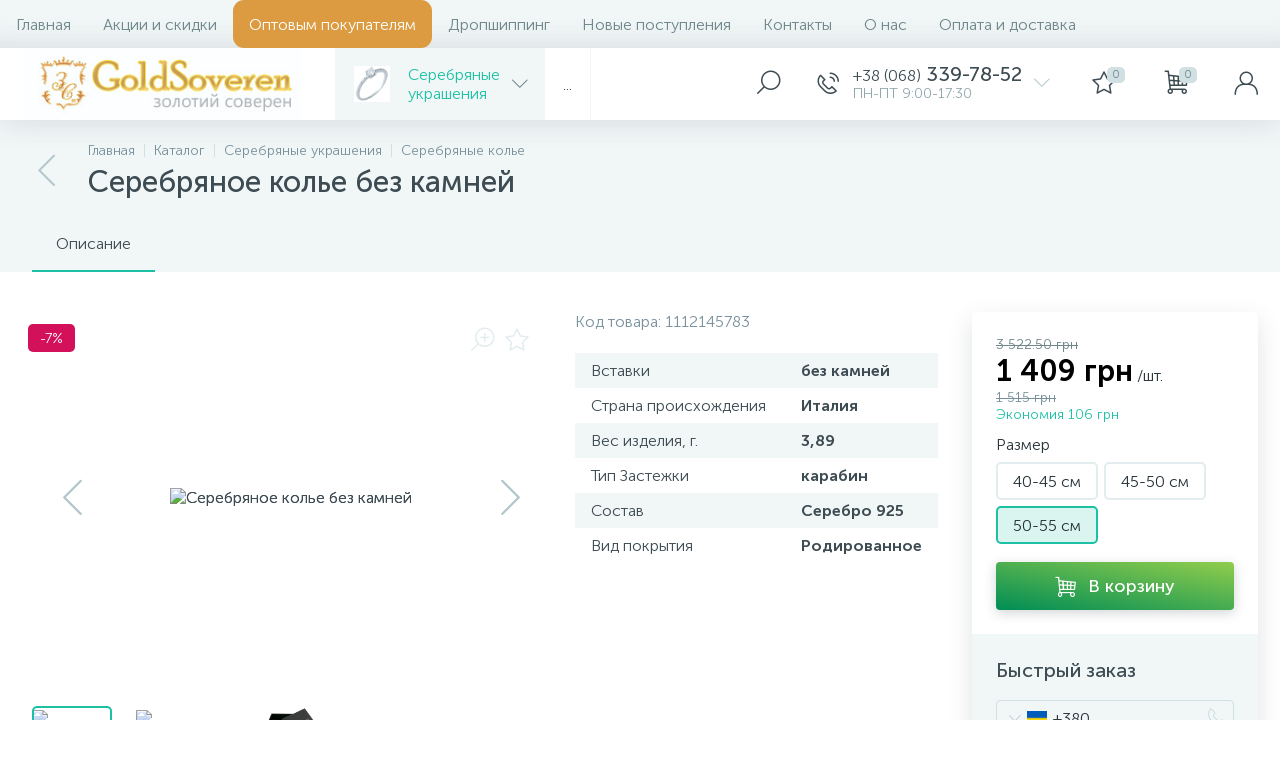

--- FILE ---
content_type: text/html; charset=UTF-8
request_url: https://goldsoveren.com/catalog/serebryanye_ukrashenie/serebryanye_kole/kole_bez_kamney/serebryanoe_kole_bez_kamney_2145783.html
body_size: 184262
content:
<!DOCTYPE html>
<html lang="ru">
	<head>
 <!-- Facebook Pixel Code -->
<script>
 !function (f, b, e, v, n, t, s) {
 if (f.fbq) return;
 n = f.fbq = function () {
 n.callMethod ?
 n.callMethod.apply(n, arguments) : n.queue.push(arguments)
 };
 if (!f._fbq) f._fbq = n;
 n.push = n;
 n.loaded = !0;
 n.version = '2.0';
 n.queue = [];
 t = b.createElement(e);
 t.async = !0;
 t.src = v;
 s = b.getElementsByTagName(e)[0];
 s.parentNode.insertBefore(t, s)
 }(window, document, 'script',
 'https://connect.facebook.net/en_US/fbevents.js');
 fbq('init', '702835446715701');
 fbq('track', 'PageView');
</script>
<noscript>
 <img height="1" width="1"
 src="https://www.facebook.com/tr?id=702835446715701&ev=PageView
&noscript=1"/>
</noscript>
<!-- End Facebook Pixel Code --> <meta http-equiv="X-UA-Compatible" content="IE=edge" />
 <meta name="viewport" content="width=device-width, initial-scale=1, maximum-scale=1, user-scalable=no" /> 
 <link rel="preload" href="/bitrix/templates/enext/fonts/MuseoSansCyrl-300.woff" as="font" type="font/woff" crossorigin />
 <link rel="preload" href="/bitrix/templates/enext/fonts/MuseoSansCyrl-500.woff" as="font" type="font/woff" crossorigin />
 <link rel="preload" href="/bitrix/templates/enext/fonts/MuseoSansCyrl-700.woff" as="font" type="font/woff" crossorigin />
 <title>Купити Серебряное колье без камней, , у Києві</title>
 <meta http-equiv="Content-Type" content="text/html; charset=UTF-8" />
<meta name="robots" content="index, follow" />
<script type="text/javascript" data-skip-moving="true">(function(w, d) {var v = w.frameCacheVars = {'CACHE_MODE':'HTMLCACHE','storageBlocks':[],'dynamicBlocks':{'4TgThD':'d41d8cd98f00','geo-location-obbx_2802721151_AsrmUV':'add55ccf211b','bx_basketh3CV5Q':'6acfd3f7732d','top-panel__user-link':'704264af8cfb','OhECjo':'d41d8cd98f00','catalog-products-viewed-container':'d41d8cd98f00'},'AUTO_UPDATE':true,'AUTO_UPDATE_TTL':'120','version':'2'};var inv = false;if (v.AUTO_UPDATE === false){if (v.AUTO_UPDATE_TTL && v.AUTO_UPDATE_TTL > 0){var lm = Date.parse(d.lastModified);if (!isNaN(lm)){var td = new Date().getTime();if ((lm + v.AUTO_UPDATE_TTL * 1000) >= td){w.frameRequestStart = false;w.preventAutoUpdate = true;return;}inv = true;}}else{w.frameRequestStart = false;w.preventAutoUpdate = true;return;}}var r = w.XMLHttpRequest ? new XMLHttpRequest() : (w.ActiveXObject ? new w.ActiveXObject("Microsoft.XMLHTTP") : null);if (!r) { return; }w.frameRequestStart = true;var m = v.CACHE_MODE; var l = w.location; var x = new Date().getTime();var q = "?bxrand=" + x + (l.search.length > 0 ? "&" + l.search.substring(1) : "");var u = l.protocol + "//" + l.host + l.pathname + q;r.open("GET", u, true);r.setRequestHeader("BX-ACTION-TYPE", "get_dynamic");r.setRequestHeader("X-Bitrix-Composite", "get_dynamic");r.setRequestHeader("BX-CACHE-MODE", m);r.setRequestHeader("BX-CACHE-BLOCKS", v.dynamicBlocks ? JSON.stringify(v.dynamicBlocks) : "");if (inv){r.setRequestHeader("BX-INVALIDATE-CACHE", "Y");}try { r.setRequestHeader("BX-REF", d.referrer || "");} catch(e) {}if (m === "APPCACHE"){r.setRequestHeader("BX-APPCACHE-PARAMS", JSON.stringify(v.PARAMS));r.setRequestHeader("BX-APPCACHE-URL", v.PAGE_URL ? v.PAGE_URL : "");}r.onreadystatechange = function() {if (r.readyState != 4) { return; }var a = r.getResponseHeader("BX-RAND");var b = w.BX && w.BX.frameCache ? w.BX.frameCache : false;if (a != x || !((r.status >= 200 && r.status < 300) || r.status === 304 || r.status === 1223 || r.status === 0)){var f = {error:true, reason:a!=x?"bad_rand":"bad_status", url:u, xhr:r, status:r.status};if (w.BX && w.BX.ready && b){BX.ready(function() {setTimeout(function(){BX.onCustomEvent("onFrameDataRequestFail", [f]);}, 0);});}w.frameRequestFail = f;return;}if (b){b.onFrameDataReceived(r.responseText);if (!w.frameUpdateInvoked){b.update(false);}w.frameUpdateInvoked = true;}else{w.frameDataString = r.responseText;}};r.send();var p = w.performance;if (p && p.addEventListener && p.getEntries && p.setResourceTimingBufferSize){var e = 'resourcetimingbufferfull';var h = function() {if (w.BX && w.BX.frameCache && w.BX.frameCache.frameDataInserted){p.removeEventListener(e, h);}else {p.setResourceTimingBufferSize(p.getEntries().length + 50);}};p.addEventListener(e, h);}})(window, document);</script>


<link href="/bitrix/js/altop.enext/intlTelInput/css/intlTelInput.min.css?167909097418553" type="text/css" rel="stylesheet" />
<link href="/bitrix/js/ui/design-tokens/dist/ui.design-tokens.css?167909097324720" type="text/css" rel="stylesheet" />
<link href="/bitrix/js/ui/fonts/opensans/ui.font.opensans.css?16790909732555" type="text/css" rel="stylesheet" />
<link href="/bitrix/js/main/popup/dist/main.popup.bundle.css?167909097128324" type="text/css" rel="stylesheet" />
<link href="/bitrix/templates/enext/components/bitrix/catalog/.default/style.css?167909100019044" type="text/css" rel="stylesheet" />
<link href="/bitrix/templates/enext/components/bitrix/catalog.element/.default/style.css?167909100089903" type="text/css" rel="stylesheet" />
<link href="/bitrix/templates/enext/js/owlCarousel/owl.carousel.min.css?16790910002895" type="text/css" rel="stylesheet" />
<link href="/bitrix/templates/enext/components/altop/quick.order.enext/.default/style.css?1766650471493" type="text/css" rel="stylesheet" />
<link href="/bitrix/templates/enext/components/bitrix/sale.prediction.product.detail/.default/style.css?16790910001457" type="text/css" rel="stylesheet" />
<link href="/bitrix/templates/enext/components/bitrix/catalog.section/.default/style.css?16790910006957" type="text/css" rel="stylesheet" />
<link href="/bitrix/templates/enext/components/bitrix/catalog.product.subscribe/.default/style.css?16790910001946" type="text/css" rel="stylesheet" />
<link href="/bitrix/templates/enext/components/bitrix/catalog.item/.default/style.css?167909100037379" type="text/css" rel="stylesheet" />
<link href="/bitrix/templates/enext/css/animation.min.css?16790910001888" type="text/css" data-template-style="true" rel="stylesheet" />
<link href="/bitrix/templates/enext/css/csshake-default.min.css?16790910003410" type="text/css" data-template-style="true" rel="stylesheet" />
<link href="/bitrix/templates/enext/js/scrollbar/jquery.scrollbar.min.css?16790910002293" type="text/css" data-template-style="true" rel="stylesheet" />
<link href="/bitrix/templates/enext/css/bootstrap.min.css?1679091000121326" type="text/css" data-template-style="true" rel="stylesheet" />
<link href="/bitrix/templates/enext/css/uinext2020min.min.css?16790910003076" type="text/css" data-template-style="true" rel="stylesheet" />
<link href="/bitrix/templates/enext/css/famin.min.css?1679091000929" type="text/css" data-template-style="true" rel="stylesheet" />
<link href="/bitrix/templates/enext/css/efn/01-power-tools-efn.min.css?16790910001833" type="text/css" data-template-style="true" rel="stylesheet" />
<link href="/bitrix/templates/enext/css/efn/03-garden-tools-efn.min.css?16790910001815" type="text/css" data-template-style="true" rel="stylesheet" />
<link href="/bitrix/templates/enext/css/efn/05-electricity-efn.min.css?16790910002937" type="text/css" data-template-style="true" rel="stylesheet" />
<link href="/bitrix/templates/enext/css/efn/06-hand-tools-efn.min.css?16790910001723" type="text/css" data-template-style="true" rel="stylesheet" />
<link href="/bitrix/templates/enext/css/efn/07-building-materials-efn.min.css?16790910002806" type="text/css" data-template-style="true" rel="stylesheet" />
<link href="/bitrix/templates/enext/css/efn/08-sanitary-ware-efn.min.css?16790910001822" type="text/css" data-template-style="true" rel="stylesheet" />
<link href="/bitrix/templates/enext/css/efn/09-heating-cooling-efn.min.css?16790910002874" type="text/css" data-template-style="true" rel="stylesheet" />
<link href="/bitrix/templates/enext/css/efn/10-security-fire-alarm-efn.min.css?16790910001945" type="text/css" data-template-style="true" rel="stylesheet" />
<link href="/bitrix/templates/enext/css/efn/15-garden-efn.min.css?16790910001695" type="text/css" data-template-style="true" rel="stylesheet" />
<link href="/bitrix/templates/enext/components/bitrix/menu/horizontal_multilevel/style.css?16790910002967" type="text/css" data-template-style="true" rel="stylesheet" />
<link href="/bitrix/templates/enext/components/bitrix/menu/catalog_menu_option_3_4_5/style.css?167909100014595" type="text/css" data-template-style="true" rel="stylesheet" />
<link href="/local/templates/.default/components/altop/search.title/visual1/style.css?17668336023401" type="text/css" data-template-style="true" rel="stylesheet" />
<link href="/bitrix/templates/enext/components/bitrix/sale.location.selector.search/slide_panel/style.min.css?16790910003329" type="text/css" data-template-style="true" rel="stylesheet" />
<link href="/bitrix/templates/enext/components/bitrix/menu/user_menu/style.css?16790910002252" type="text/css" data-template-style="true" rel="stylesheet" />
<link href="/bitrix/templates/enext/styles.css?176764513411262" type="text/css" data-template-style="true" rel="stylesheet" />
<link href="/bitrix/templates/enext/template_styles.css?176764513439643" type="text/css" data-template-style="true" rel="stylesheet" />
<link href="/bitrix/templates/enext/colors.min.css?167909100047286" type="text/css" data-template-style="true" rel="stylesheet" />
<link href="/bitrix/templates/enext/schemes/CYAN/colors.min.css?167909100035084" type="text/css" data-template-style="true" rel="stylesheet" />
<link href="/bitrix/templates/enext/custom.css?1679091000146" type="text/css" data-template-style="true" rel="stylesheet" />
<script type="text/javascript">if(!window.BX)window.BX={};if(!window.BX.message)window.BX.message=function(mess){if(typeof mess==='object'){for(let i in mess) {BX.message[i]=mess[i];} return true;}};</script>
<script type="text/javascript">(window.BX||top.BX).message({'JS_CORE_LOADING':'Загрузка...','JS_CORE_NO_DATA':'- Нет данных -','JS_CORE_WINDOW_CLOSE':'Закрыть','JS_CORE_WINDOW_EXPAND':'Развернуть','JS_CORE_WINDOW_NARROW':'Свернуть в окно','JS_CORE_WINDOW_SAVE':'Сохранить','JS_CORE_WINDOW_CANCEL':'Отменить','JS_CORE_WINDOW_CONTINUE':'Продолжить','JS_CORE_H':'ч','JS_CORE_M':'м','JS_CORE_S':'с','JSADM_AI_HIDE_EXTRA':'Скрыть лишние','JSADM_AI_ALL_NOTIF':'Показать все','JSADM_AUTH_REQ':'Требуется авторизация!','JS_CORE_WINDOW_AUTH':'Войти','JS_CORE_IMAGE_FULL':'Полный размер'});</script>

<script type="text/javascript" src="/bitrix/js/main/core/core.js?1679090971487984"></script>

<script>BX.setJSList(['/bitrix/js/main/core/core_ajax.js','/bitrix/js/main/core/core_promise.js','/bitrix/js/main/polyfill/promise/js/promise.js','/bitrix/js/main/loadext/loadext.js','/bitrix/js/main/loadext/extension.js','/bitrix/js/main/polyfill/promise/js/promise.js','/bitrix/js/main/polyfill/find/js/find.js','/bitrix/js/main/polyfill/includes/js/includes.js','/bitrix/js/main/polyfill/matches/js/matches.js','/bitrix/js/ui/polyfill/closest/js/closest.js','/bitrix/js/main/polyfill/fill/main.polyfill.fill.js','/bitrix/js/main/polyfill/find/js/find.js','/bitrix/js/main/polyfill/matches/js/matches.js','/bitrix/js/main/polyfill/core/dist/polyfill.bundle.js','/bitrix/js/main/core/core.js','/bitrix/js/main/polyfill/intersectionobserver/js/intersectionobserver.js','/bitrix/js/main/lazyload/dist/lazyload.bundle.js','/bitrix/js/main/polyfill/core/dist/polyfill.bundle.js','/bitrix/js/main/parambag/dist/parambag.bundle.js']);
</script>
<script type="text/javascript">(window.BX||top.BX).message({'pull_server_enabled':'Y','pull_config_timestamp':'1766836887','pull_guest_mode':'N','pull_guest_user_id':'0'});(window.BX||top.BX).message({'PULL_OLD_REVISION':'Для продолжения корректной работы с сайтом необходимо перезагрузить страницу.'});</script>
<script type="text/javascript">(window.BX||top.BX).message({'ENEXT_ITI_COUNTRY_AF':'Афганистан','ENEXT_ITI_COUNTRY_AL':'Албания','ENEXT_ITI_COUNTRY_DZ':'Алжир','ENEXT_ITI_COUNTRY_AS':'Американское Самоа','ENEXT_ITI_COUNTRY_AD':'Андорра','ENEXT_ITI_COUNTRY_AO':'Ангола','ENEXT_ITI_COUNTRY_AI':'Ангилья','ENEXT_ITI_COUNTRY_AG':'Антигуа и Барбуда','ENEXT_ITI_COUNTRY_AR':'Аргентина','ENEXT_ITI_COUNTRY_AM':'Армения','ENEXT_ITI_COUNTRY_AW':'Аруба','ENEXT_ITI_COUNTRY_AU':'Австралия','ENEXT_ITI_COUNTRY_AT':'Австрия','ENEXT_ITI_COUNTRY_AZ':'Азербайджан','ENEXT_ITI_COUNTRY_BS':'Багамские о-ва','ENEXT_ITI_COUNTRY_BH':'Бахрейн','ENEXT_ITI_COUNTRY_BD':'Бангладеш','ENEXT_ITI_COUNTRY_BB':'Барбадос','ENEXT_ITI_COUNTRY_BY':'Беларусь','ENEXT_ITI_COUNTRY_BE':'Бельгия','ENEXT_ITI_COUNTRY_BZ':'Белиз','ENEXT_ITI_COUNTRY_BJ':'Бенин','ENEXT_ITI_COUNTRY_BM':'Бермудские острова','ENEXT_ITI_COUNTRY_BT':'Бутан','ENEXT_ITI_COUNTRY_BO':'Боливия','ENEXT_ITI_COUNTRY_BA':'Босния и Герцеговина','ENEXT_ITI_COUNTRY_BW':'Ботсвана','ENEXT_ITI_COUNTRY_BR':'Бразилия','ENEXT_ITI_COUNTRY_IO':'Британская тер. в ИО','ENEXT_ITI_COUNTRY_VG':'Виргинские острова','ENEXT_ITI_COUNTRY_BN':'Бруней','ENEXT_ITI_COUNTRY_BG':'Болгария','ENEXT_ITI_COUNTRY_BF':'Буркина-Фасо','ENEXT_ITI_COUNTRY_BI':'Бурунди','ENEXT_ITI_COUNTRY_KH':'Камбоджа','ENEXT_ITI_COUNTRY_CM':'Камерун','ENEXT_ITI_COUNTRY_CA':'Канада','ENEXT_ITI_COUNTRY_CV':'Кабо-Верде','ENEXT_ITI_COUNTRY_BQ':'Карибские Нидерланды','ENEXT_ITI_COUNTRY_KY':'Каймановы острова','ENEXT_ITI_COUNTRY_CF':'ЦАР','ENEXT_ITI_COUNTRY_TD':'Чад','ENEXT_ITI_COUNTRY_CL':'Чили','ENEXT_ITI_COUNTRY_CN':'Китай','ENEXT_ITI_COUNTRY_CX':'Остров Рождества','ENEXT_ITI_COUNTRY_CC':'Кокосовые острова','ENEXT_ITI_COUNTRY_CO':'Колумбия','ENEXT_ITI_COUNTRY_KM':'Коморские острова','ENEXT_ITI_COUNTRY_CD':'Конго (ДРК)','ENEXT_ITI_COUNTRY_CG':'Конго (Республика)','ENEXT_ITI_COUNTRY_CK':'Острова Кука','ENEXT_ITI_COUNTRY_CR':'Коста Рика','ENEXT_ITI_COUNTRY_CI':'Кот-д\'Ивуар','ENEXT_ITI_COUNTRY_HR':'Хорватия','ENEXT_ITI_COUNTRY_CU':'Куба','ENEXT_ITI_COUNTRY_CW':'Курасао','ENEXT_ITI_COUNTRY_CY':'Кипр','ENEXT_ITI_COUNTRY_CZ':'Чехия','ENEXT_ITI_COUNTRY_DK':'Дания','ENEXT_ITI_COUNTRY_DJ':'Джибути','ENEXT_ITI_COUNTRY_DM':'Доминика','ENEXT_ITI_COUNTRY_DO':'Доминикана','ENEXT_ITI_COUNTRY_EC':'Эквадор','ENEXT_ITI_COUNTRY_EG':'Египет','ENEXT_ITI_COUNTRY_SV':'Сальвадор','ENEXT_ITI_COUNTRY_GQ':'Экваториальная Гвинея','ENEXT_ITI_COUNTRY_ER':'Эритрея','ENEXT_ITI_COUNTRY_EE':'Эстония','ENEXT_ITI_COUNTRY_ET':'Эфиопия','ENEXT_ITI_COUNTRY_FK':'Фолклендские острова','ENEXT_ITI_COUNTRY_FO':'Фарерские острова','ENEXT_ITI_COUNTRY_FJ':'Фиджи','ENEXT_ITI_COUNTRY_FI':'Финляндия','ENEXT_ITI_COUNTRY_FR':'Франция','ENEXT_ITI_COUNTRY_GF':'Французская Гвиана','ENEXT_ITI_COUNTRY_PF':'Французская Полинезия','ENEXT_ITI_COUNTRY_GA':'Габон','ENEXT_ITI_COUNTRY_GM':'Гамбия','ENEXT_ITI_COUNTRY_GE':'Грузия','ENEXT_ITI_COUNTRY_DE':'Германия','ENEXT_ITI_COUNTRY_GH':'Гана','ENEXT_ITI_COUNTRY_GI':'Гибралтар','ENEXT_ITI_COUNTRY_GR':'Греция','ENEXT_ITI_COUNTRY_GL':'Гренландия','ENEXT_ITI_COUNTRY_GD':'Гренада','ENEXT_ITI_COUNTRY_GP':'Гваделупа','ENEXT_ITI_COUNTRY_GU':'Гуам','ENEXT_ITI_COUNTRY_GT':'Гватемала','ENEXT_ITI_COUNTRY_GG':'Гернси','ENEXT_ITI_COUNTRY_GN':'Гвинея','ENEXT_ITI_COUNTRY_GW':'Гвинея-Бисау','ENEXT_ITI_COUNTRY_GY':'Гайана','ENEXT_ITI_COUNTRY_HT':'Гаити','ENEXT_ITI_COUNTRY_HN':'Гондурас','ENEXT_ITI_COUNTRY_HK':'Гонконг','ENEXT_ITI_COUNTRY_HU':'Венгрия','ENEXT_ITI_COUNTRY_IS':'Исландия','ENEXT_ITI_COUNTRY_IN':'Индия','ENEXT_ITI_COUNTRY_ID':'Индонезия','ENEXT_ITI_COUNTRY_IR':'Иран','ENEXT_ITI_COUNTRY_IQ':'Ирак','ENEXT_ITI_COUNTRY_IE':'Ирландия','ENEXT_ITI_COUNTRY_IM':'Остров Мэн','ENEXT_ITI_COUNTRY_IL':'Израиль','ENEXT_ITI_COUNTRY_IT':'Италия','ENEXT_ITI_COUNTRY_JM':'Ямайка','ENEXT_ITI_COUNTRY_JP':'Япония','ENEXT_ITI_COUNTRY_JE':'Джерси','ENEXT_ITI_COUNTRY_JO':'Иордания','ENEXT_ITI_COUNTRY_KZ':'Казахстан','ENEXT_ITI_COUNTRY_KE':'Кения','ENEXT_ITI_COUNTRY_KI':'Кирибати','ENEXT_ITI_COUNTRY_XK':'Косово','ENEXT_ITI_COUNTRY_KW':'Кувейт','ENEXT_ITI_COUNTRY_KG':'Киргизия','ENEXT_ITI_COUNTRY_LA':'Лаос','ENEXT_ITI_COUNTRY_LV':'Латвия','ENEXT_ITI_COUNTRY_LB':'Ливан','ENEXT_ITI_COUNTRY_LS':'Лесото','ENEXT_ITI_COUNTRY_LR':'Либерия','ENEXT_ITI_COUNTRY_LY':'Ливия','ENEXT_ITI_COUNTRY_LI':'Лихтенштейн','ENEXT_ITI_COUNTRY_LT':'Литва','ENEXT_ITI_COUNTRY_LU':'Люксембург','ENEXT_ITI_COUNTRY_MO':'Макао','ENEXT_ITI_COUNTRY_MK':'Македония','ENEXT_ITI_COUNTRY_MG':'Мадагаскар','ENEXT_ITI_COUNTRY_MW':'Малави','ENEXT_ITI_COUNTRY_MY':'Малайзия','ENEXT_ITI_COUNTRY_MV':'Мальдивы','ENEXT_ITI_COUNTRY_ML':'Мали','ENEXT_ITI_COUNTRY_MT':'Мальта','ENEXT_ITI_COUNTRY_MH':'Маршалловы острова','ENEXT_ITI_COUNTRY_MQ':'Мартиника','ENEXT_ITI_COUNTRY_MR':'Мавритания','ENEXT_ITI_COUNTRY_MU':'Маврикий','ENEXT_ITI_COUNTRY_YT':'Майотта','ENEXT_ITI_COUNTRY_MX':'Мексика','ENEXT_ITI_COUNTRY_FM':'Микронезия','ENEXT_ITI_COUNTRY_MD':'Молдова','ENEXT_ITI_COUNTRY_MC':'Монако','ENEXT_ITI_COUNTRY_MN':'Монголия','ENEXT_ITI_COUNTRY_ME':'Черногория','ENEXT_ITI_COUNTRY_MS':'Монсеррат','ENEXT_ITI_COUNTRY_MA':'Марокко','ENEXT_ITI_COUNTRY_MZ':'Мозамбик','ENEXT_ITI_COUNTRY_MM':'Мьянма','ENEXT_ITI_COUNTRY_NA':'Намибия','ENEXT_ITI_COUNTRY_NR':'Науру','ENEXT_ITI_COUNTRY_NP':'Непал','ENEXT_ITI_COUNTRY_NL':'Нидерланды','ENEXT_ITI_COUNTRY_NC':'Новая Каледония','ENEXT_ITI_COUNTRY_NZ':'Новая Зеландия','ENEXT_ITI_COUNTRY_NI':'Никарагуа','ENEXT_ITI_COUNTRY_NE':'Нигер','ENEXT_ITI_COUNTRY_NG':'Нигерия','ENEXT_ITI_COUNTRY_NU':'Ниуэ','ENEXT_ITI_COUNTRY_NF':'Остров Норфолк','ENEXT_ITI_COUNTRY_KP':'Северная Корея','ENEXT_ITI_COUNTRY_MP':'СМО','ENEXT_ITI_COUNTRY_NO':'Норвегия','ENEXT_ITI_COUNTRY_OM':'Оман','ENEXT_ITI_COUNTRY_PK':'Пакистан','ENEXT_ITI_COUNTRY_PW':'Палау','ENEXT_ITI_COUNTRY_PS':'Палестина','ENEXT_ITI_COUNTRY_PA':'Панама','ENEXT_ITI_COUNTRY_PG':'Папуа - Новая Гвинея','ENEXT_ITI_COUNTRY_PY':'Парагвай','ENEXT_ITI_COUNTRY_PE':'Перу','ENEXT_ITI_COUNTRY_PH':'Филиппины','ENEXT_ITI_COUNTRY_PL':'Польша','ENEXT_ITI_COUNTRY_PT':'Португалия','ENEXT_ITI_COUNTRY_PR':'Пуэрто-Рико','ENEXT_ITI_COUNTRY_QA':'Катар','ENEXT_ITI_COUNTRY_RE':'Реюньон','ENEXT_ITI_COUNTRY_RO':'Румыния','ENEXT_ITI_COUNTRY_RU':'Россия','ENEXT_ITI_COUNTRY_RW':'Руанда','ENEXT_ITI_COUNTRY_BL':'Сен-Бартелеми','ENEXT_ITI_COUNTRY_SH':'Остров Святой Елены','ENEXT_ITI_COUNTRY_KN':'Сент-Китс и Невис','ENEXT_ITI_COUNTRY_LC':'Сент-Люсия','ENEXT_ITI_COUNTRY_MF':'Сен-Мартен','ENEXT_ITI_COUNTRY_PM':'Сен-Пьер и Микелон','ENEXT_ITI_COUNTRY_VC':'Сент-Винсент и Гренадины','ENEXT_ITI_COUNTRY_WS':'Самоа','ENEXT_ITI_COUNTRY_SM':'Сан-Марино','ENEXT_ITI_COUNTRY_ST':'Сан-Томе и Принсипи','ENEXT_ITI_COUNTRY_SA':'Саудовская Аравия','ENEXT_ITI_COUNTRY_SN':'Сенегал','ENEXT_ITI_COUNTRY_RS':'Сербия','ENEXT_ITI_COUNTRY_SC':'Сейшельские острова','ENEXT_ITI_COUNTRY_SL':'Сьерра-Леоне','ENEXT_ITI_COUNTRY_SG':'Сингапур','ENEXT_ITI_COUNTRY_SX':'Синт-Мартен','ENEXT_ITI_COUNTRY_SK':'Словакия','ENEXT_ITI_COUNTRY_SI':'Словения','ENEXT_ITI_COUNTRY_SB':'Соломоновы острова','ENEXT_ITI_COUNTRY_SO':'Сомали','ENEXT_ITI_COUNTRY_ZA':'Южная Африка','ENEXT_ITI_COUNTRY_KR':'Южная Корея','ENEXT_ITI_COUNTRY_SS':'Южный Судан','ENEXT_ITI_COUNTRY_ES':'Испания','ENEXT_ITI_COUNTRY_LK':'Шри-Ланка','ENEXT_ITI_COUNTRY_SD':'Судан','ENEXT_ITI_COUNTRY_SR':'Суринам','ENEXT_ITI_COUNTRY_SJ':'Шпицберген и Ян Майен','ENEXT_ITI_COUNTRY_SZ':'Свазиленд','ENEXT_ITI_COUNTRY_SE':'Швеция','ENEXT_ITI_COUNTRY_CH':'Швейцария','ENEXT_ITI_COUNTRY_SY':'Сирия','ENEXT_ITI_COUNTRY_TW':'Тайвань','ENEXT_ITI_COUNTRY_TJ':'Таджикистан','ENEXT_ITI_COUNTRY_TZ':'Танзания','ENEXT_ITI_COUNTRY_TH':'Таиланд','ENEXT_ITI_COUNTRY_TL':'Восточный Тимор','ENEXT_ITI_COUNTRY_TG':'Того','ENEXT_ITI_COUNTRY_TK':'Токелау','ENEXT_ITI_COUNTRY_TO':'Тонга','ENEXT_ITI_COUNTRY_TT':'Тринидад и Тобаго','ENEXT_ITI_COUNTRY_TN':'Тунис','ENEXT_ITI_COUNTRY_TR':'Турция','ENEXT_ITI_COUNTRY_TM':'Туркменистан','ENEXT_ITI_COUNTRY_TC':'Острова Теркс и Кайкос','ENEXT_ITI_COUNTRY_TV':'Тувалу','ENEXT_ITI_COUNTRY_VI':'Виргинские острова США','ENEXT_ITI_COUNTRY_UG':'Уганда','ENEXT_ITI_COUNTRY_UA':'Украина','ENEXT_ITI_COUNTRY_AE':'ОАЭ','ENEXT_ITI_COUNTRY_GB':'Великобритания','ENEXT_ITI_COUNTRY_US':'США','ENEXT_ITI_COUNTRY_UY':'Уругвай','ENEXT_ITI_COUNTRY_UZ':'Узбекистан','ENEXT_ITI_COUNTRY_VU':'Вануату','ENEXT_ITI_COUNTRY_VA':'Ватикан','ENEXT_ITI_COUNTRY_VE':'Венесуэла','ENEXT_ITI_COUNTRY_VN':'Вьетнам','ENEXT_ITI_COUNTRY_WF':'Уоллис и Футуна','ENEXT_ITI_COUNTRY_EH':'Западная Сахара','ENEXT_ITI_COUNTRY_YE':'Йемен','ENEXT_ITI_COUNTRY_ZM':'Замбия','ENEXT_ITI_COUNTRY_ZW':'Зимбабве','ENEXT_ITI_COUNTRY_AX':'Аландские острова'});</script>
<script type="text/javascript">(window.BX||top.BX).message({'LANGUAGE_ID':'ru','FORMAT_DATE':'DD.MM.YYYY','FORMAT_DATETIME':'DD.MM.YYYY HH:MI:SS','COOKIE_PREFIX':'BITRIX_SM','SERVER_TZ_OFFSET':'0','UTF_MODE':'Y','SITE_ID':'s1','SITE_DIR':'/'});</script>


<script type="text/javascript" src="/bitrix/cache/js/s1/enext/kernel_main/kernel_main_v1.js?1768696226763601"></script>
<script type="text/javascript" src="/bitrix/js/ui/dexie/dist/dexie3.bundle.js?1679090973188902"></script>
<script type="text/javascript" src="/bitrix/js/main/core/core_ls.js?167909097110430"></script>
<script type="text/javascript" src="/bitrix/js/main/core/core_frame_cache.js?167909097117069"></script>
<script type="text/javascript" src="/bitrix/js/pull/protobuf/protobuf.js?1679090974274055"></script>
<script type="text/javascript" src="/bitrix/js/pull/protobuf/model.js?167909097470928"></script>
<script type="text/javascript" src="/bitrix/js/rest/client/rest.client.js?167909097217414"></script>
<script type="text/javascript" src="/bitrix/js/pull/client/pull.client.js?167992586381012"></script>
<script type="text/javascript" src="/bitrix/js/main/jquery/jquery-2.2.4.min.js?167909097185578"></script>
<script type="text/javascript" src="/bitrix/js/altop.enext/intlTelInput/intlTelInput.min.js?167909097436995"></script>
<script type="text/javascript" src="/bitrix/js/main/popup/dist/main.popup.bundle.js?1679090971116769"></script>
<script type="text/javascript" src="/bitrix/js/currency/currency-core/dist/currency-core.bundle.js?16790909727014"></script>
<script type="text/javascript" src="/bitrix/js/currency/core_currency.js?16790909721141"></script>
<script type="text/javascript">BX.setJSList(['/bitrix/js/main/core/core_fx.js','/bitrix/js/main/session.js','/bitrix/js/main/pageobject/pageobject.js','/bitrix/js/main/core/core_window.js','/bitrix/js/main/date/main.date.js','/bitrix/js/main/core/core_date.js','/bitrix/js/main/utils.js','/bitrix/js/main/dd.js','/bitrix/js/main/core/core_uf.js','/bitrix/js/main/core/core_dd.js','/bitrix/js/main/core/core_tooltip.js','/bitrix/js/main/core/core.js','/bitrix/templates/enext/components/bitrix/catalog/.default/script.js','/bitrix/templates/enext/components/bitrix/catalog.element/.default/script.js','/bitrix/templates/enext/js/owlCarousel/owl.carousel.min.js','/bitrix/templates/enext/components/altop/quick.order.enext/.default/script.js','/bitrix/templates/enext/components/bitrix/sale.prediction.product.detail/.default/script.js','/bitrix/templates/enext/components/bitrix/catalog.section/.default/script.js','/bitrix/templates/enext/components/bitrix/catalog.item/.default/script.js','/bitrix/templates/enext/js/bootstrap.min.js','/bitrix/templates/enext/js/formValidation.min.js','/bitrix/templates/enext/js/inputmask.min.js','/bitrix/templates/enext/js/jquery.hoverIntent.min.js','/bitrix/templates/enext/js/moremenu.min.js','/bitrix/templates/enext/js/scrollbar/jquery.scrollbar.min.js','/bitrix/templates/enext/js/main.min.js','/bitrix/templates/enext/components/bitrix/menu/horizontal_multilevel/script.js','/bitrix/templates/enext/components/bitrix/menu/catalog_menu_option_3_4_5/script.js','/bitrix/components/altop/search.title/script.js','/bitrix/components/altop/geo.location.enext/templates/.default/script.js','/bitrix/templates/enext/components/bitrix/news.list/header_contacts/script.js','/bitrix/templates/enext/components/altop/sale.basket.basket.line/.default/script.js','/bitrix/components/altop/user.enext/templates/.default/script.js','/bitrix/templates/enext/components/bitrix/catalog.products.viewed/.default/script.js','/bitrix/templates/enext/components/altop/forms.enext/feedback1/script.js']);</script>
<link rel='preload' href='/bitrix/templates/enext/fonts/uinext2020min.woff' as='font' type='font/woff' crossorigin />
<link rel='preload' href='/bitrix/templates/enext/fonts/famin.woff' as='font' type='font/woff' crossorigin />
<link rel='preload' href='/bitrix/templates/enext/fonts/efn/01-power-tools-efn.woff' as='font' type='font/woff' crossorigin />
<link rel='preload' href='/bitrix/templates/enext/fonts/efn/03-garden-tools-efn.woff' as='font' type='font/woff' crossorigin />
<link rel='preload' href='/bitrix/templates/enext/fonts/efn/05-electricity-efn.woff' as='font' type='font/woff' crossorigin />
<link rel='preload' href='/bitrix/templates/enext/fonts/efn/06-hand-tools-efn.woff' as='font' type='font/woff' crossorigin />
<link rel='preload' href='/bitrix/templates/enext/fonts/efn/07-building-materials-efn.woff' as='font' type='font/woff' crossorigin />
<link rel='preload' href='/bitrix/templates/enext/fonts/efn/08-sanitary-ware-efn.woff' as='font' type='font/woff' crossorigin />
<link rel='preload' href='/bitrix/templates/enext/fonts/efn/09-heating-cooling-efn.woff' as='font' type='font/woff' crossorigin />
<link rel='preload' href='/bitrix/templates/enext/fonts/efn/10-security-fire-alarm-efn.woff' as='font' type='font/woff' crossorigin />
<link rel='preload' href='/bitrix/templates/enext/fonts/efn/15-garden-efn.woff' as='font' type='font/woff' crossorigin />
<link rel='icon' type='image/png' href='/upload/enext/185/18512914d3a65a7a4de0ef9e0f0a630e' />
<link rel='apple-touch-icon' href='/upload/enext/185/18512914d3a65a7a4de0ef9e0f0a630e' />
<link rel='apple-touch-icon' sizes='180x180' href='/upload/enext/185/18512914d3a65a7a4de0ef9e0f0a630e' />
<meta name='theme-color' content='#1cc1a4' />
<meta name='msapplication-navbutton-color' content='#1cc1a4' />
<meta name='apple-mobile-web-app-status-bar-style' content='#1cc1a4' />
<meta property='og:type' content='product' />
<meta property='og:title' content='Серебряное колье без камней' />
<meta property='og:url' content='https://goldsoveren.com/catalog/serebryanye_ukrashenie/serebryanye_kole/kole_bez_kamney/serebryanoe_kole_bez_kamney_2145783.html' />



<script type="text/javascript" src="/bitrix/cache/js/s1/enext/template_0e80ca4aa3b64c05f8b8b35d511d73a5/template_0e80ca4aa3b64c05f8b8b35d511d73a5_v1.js?1768670317414468"></script>
<script type="text/javascript" src="/bitrix/cache/js/s1/enext/page_a00c097d84a32b99032bfdf66edc8018/page_a00c097d84a32b99032bfdf66edc8018_v1.js?1768671301412181"></script>
<script type="text/javascript">var _ba = _ba || []; _ba.push(["aid", "1071b9640dee412ed192556efd6fe7c6"]); _ba.push(["host", "goldsoveren.com"]); (function() {var ba = document.createElement("script"); ba.type = "text/javascript"; ba.async = true;ba.src = (document.location.protocol == "https:" ? "https://" : "http://") + "bitrix.info/ba.js";var s = document.getElementsByTagName("script")[0];s.parentNode.insertBefore(ba, s);})();</script>


	<meta property="og:image" content="https://goldsoveren.com/upload/enext/402/40200d1aa0ef3b581330ee25282728e3" /><meta property="og:image:width" content="16" /><meta property="og:image:height" content="16" /><link rel="image_src" href="https://goldsoveren.com/upload/enext/402/40200d1aa0ef3b581330ee25282728e3" /></head>
	<body class="slide-menu-option-3">
 <div id="bxdynamic_4TgThD_start" style="display:none"></div><div id="bxdynamic_4TgThD_end" style="display:none"></div> <div class="page-wrapper">
 <div class="hidden-xs hidden-sm hidden-print top-menu-wrapper">
 <div class="top-menu">
 
<style>.opt{ background: #dc9b41!important;
 color: white!important;
 border-radius: 11px;}</style>

<ul class="horizontal-multilevel-menu" id="horizontal-multilevel-menu-obbx_3951543183_LkGdQn"> 
	<li class=""><a href="/">Главная</a></li>
 <li >
 <a href="/promotions/">Акции и скидки</a>
 </li>
 <li >
 <a class="opt" href="/brands/">Оптовым покупателям</a>
 </li>
 <li >
 <a href="/news/">Дропшиппинг</a>
 </li>
 <li >
 <a href="/gallery/">Новые поступления</a>
 </li>
 <li >
 <a href="/contacts/">Контакты</a>
 </li>
 <li >
 <a href="/about/">О нас</a>
 </li>
 <li >
 <a href="/payment-delivery/">Оплата и доставка</a>
 </li>
 </ul>

<script type="text/javascript"> 
	var obbx_3951543183_LkGdQn = new JCHorizontalMultilevelMenu({
 container: 'horizontal-multilevel-menu-obbx_3951543183_LkGdQn'
	});
</script>


 </div>
 </div>
 <div class="hidden-print top-panel-wrapper"> 
 <div class="top-panel">
 <div class="top-panel__cols">
 <div class="top-panel__col top-panel__thead"> 
 <div class="top-panel__cols"> 
 <div class="top-panel__col top-panel__menu-icon-container hidden-md hidden-lg" data-entity="menu-icon">
 <i class="icon-menu"></i>
 </div>
 
 <div class="top-panel__col top-panel__logo">
 
<a href="/"><img alt="лого1.jpg" src="/upload/medialibrary/7d1/7d1dd6ebc8237160a3e09f49bb773457.jpg" title="лого1.jpg"></a> </div>
 </div>
 </div>
 <div class="top-panel__col top-panel__tfoot">
 <div class="top-panel__cols"> 
 <div class="hidden-xs hidden-sm top-panel__col top-panel__catalog-menu">
 <ul class="catalog-menu scrollbar-inner" id="catalog-menu-obbx_1921946165_XEVOpk" data-entity="dropdown-menu">
 <li data-entity="dropdown">
 <a href="/catalog/serebryanye_ukrashenie/">
 <span class="catalog-menu-pic">
 <img src="/upload/iblock/226/2264ef3f97ab26ffb9d7421dfc1beeb5.jpg" width="200" height="200" alt="Серебряные украшения" title="Серебряные украшения" />
 </span>
 <span class="catalog-menu-text">Серебряные<span></span>украшения</span>
 <span class="catalog-menu-arrow"><i class="hidden-xs hidden-sm icon-arrow-down"></i><i class="hidden-md hidden-lg icon-arrow-right"></i></span>
 </a>
 <div class="catalog-menu-dropdown-menu scrollbar-inner" data-entity="dropdown-menu">
 <ul>
 <li class="hidden-md hidden-lg" data-entity="title">
 <i class="icon-arrow-left catalog-menu-back"></i>
 <span class="catalog-menu-title">Серебряные украшения</span>
 <i class="icon-close catalog-menu-close"></i>
 </li>
 <li data-entity="dropdown">
 <a href="/catalog/serebryanye_ukrashenie/serebryanye_koltsa/">
 <span class="catalog-menu-pic">
 <img src="/upload/iblock/5c4/5c49dcd2bd7d780dfe3cc2424d57240a.jpg" width="200" height="200" alt="Серебряные кольца" title="Серебряные кольца" />
 </span>
 <span class="catalog-menu-text">Серебряные кольца</span>
 <span class="hidden-md hidden-lg catalog-menu-arrow"><i class="hidden-xs hidden-sm icon-arrow-down"></i><i class="hidden-md hidden-lg icon-arrow-right"></i></span>
 </a>
 <div class="catalog-menu-dropdown-menu scrollbar-inner" data-entity="dropdown-menu">
 <ul>
 <li class="hidden-md hidden-lg" data-entity="title">
 <i class="icon-arrow-left catalog-menu-back"></i>
 <span class="catalog-menu-title">Серебряные кольца</span>
 <i class="icon-close catalog-menu-close"></i>
 </li>
 <li>
 <a href="/catalog/serebryanye_ukrashenie/serebryanye_koltsa/koltsa_s_dragotsennymi_kamnyami_1/">
 <span class="hidden-md hidden-lg catalog-menu-pic">
 <img src="/upload/iblock/351/351e97e246783f1d6ce2ebf638b5b090.jpg" width="200" height="200" alt="Кольца с драгоценными камнями" title="Кольца с драгоценными камнями" />
 </span>
 <span class="catalog-menu-text">Кольца с драгоценными камнями</span>
 </a>
 </li>
 <li>
 <a href="/catalog/serebryanye_ukrashenie/serebryanye_koltsa/koltsa_s_nano_kamnyami/">
 <span class="hidden-md hidden-lg catalog-menu-pic">
 <img src="/upload/iblock/c2a/c2aa7cc775bf70ee314458813536728c.jpg" width="200" height="200" alt="Кольца с nano камнями" title="Кольца с nano камнями" />
 </span>
 <span class="catalog-menu-text">Кольца с nano камнями</span>
 </a>
 </li>
 <li>
 <a href="/catalog/serebryanye_ukrashenie/serebryanye_koltsa/koltsa_s_fianitami/">
 <span class="hidden-md hidden-lg catalog-menu-pic">
 <img src="/upload/iblock/79f/79f50cf715d0af6089451f81df1918bc.jpg" width="200" height="200" alt="Кольца с фианитами" title="Кольца с фианитами" />
 </span>
 <span class="catalog-menu-text">Кольца с фианитами</span>
 </a>
 </li>
 <li>
 <a href="/catalog/serebryanye_ukrashenie/serebryanye_koltsa/koltsa_na_odin_kamen_na_pomolvku/">
 <span class="hidden-md hidden-lg catalog-menu-pic">
 <img src="/upload/iblock/0a0/0a04780e5b95b0bc3586583ade35d2d2.jpg" width="200" height="200" alt="Кольца на один камень(на помолвку)" title="Кольца на один камень(на помолвку)" />
 </span>
 <span class="catalog-menu-text">Кольца на один камень(на помолвку)</span>
 </a>
 </li>
 <li>
 <a href="/catalog/serebryanye_ukrashenie/serebryanye_koltsa/koltsa_s_keramikoy/">
 <span class="hidden-md hidden-lg catalog-menu-pic">
 <img src="/upload/iblock/062/062eb21d2f6c1d287d3048115485df10.jpg" width="200" height="200" alt="Кольца с керамикой" title="Кольца с керамикой" />
 </span>
 <span class="catalog-menu-text">Кольца с керамикой</span>
 </a>
 </li>
 <li>
 <a href="/catalog/serebryanye_ukrashenie/serebryanye_koltsa/koltsa_bez_kamney/">
 <span class="hidden-md hidden-lg catalog-menu-pic">
 <img src="/upload/iblock/6fe/6fe55a40cb1203791abeb88793a7fc3b.jpg" width="200" height="200" alt="Кольца без камней" title="Кольца без камней" />
 </span>
 <span class="catalog-menu-text">Кольца без камней</span>
 </a>
 </li>
 <li>
 <a href="/catalog/serebryanye_ukrashenie/serebryanye_koltsa/koltsa_muzhskie/">
 <span class="hidden-md hidden-lg catalog-menu-pic">
 <img src="/upload/iblock/ef6/ef6c4c930fb4bd7d3e4a9ef702408666.jpg" width="200" height="200" alt="Кольца мужские" title="Кольца мужские" />
 </span>
 <span class="catalog-menu-text">Кольца мужские</span>
 </a>
 </li>
 <li>
 <a href="/catalog/serebryanye_ukrashenie/serebryanye_koltsa/koltsa_serebryanye_s_brilliantami/">
 <span class="hidden-md hidden-lg catalog-menu-pic">
 <img src="/upload/iblock/f59/f5952d5a7bf13f5ca89457ac63bc3d6d.jpg" width="200" height="200" alt="Кольца серебряные с бриллиантами" title="Кольца серебряные с бриллиантами" />
 </span>
 <span class="catalog-menu-text">Кольца серебряные с бриллиантами</span>
 </a>
 </li>
 <li>
 <a href="/catalog/serebryanye_ukrashenie/serebryanye_koltsa/koltsa_s_zolotymi_vstavkami/">
 <span class="hidden-md hidden-lg catalog-menu-pic">
 <img src="/upload/iblock/7cd/7cdd682897c9b224579e91fc20476b49.jpg" width="200" height="200" alt="Кольца с золотыми вставками" title="Кольца с золотыми вставками" />
 </span>
 <span class="catalog-menu-text">Кольца с золотыми вставками</span>
 </a>
 </li>
 <li>
 <a href="/catalog/serebryanye_ukrashenie/serebryanye_koltsa/koltsa_spasi_i_sokhrani/">
 <span class="hidden-md hidden-lg catalog-menu-pic">
 <img src="/upload/iblock/e39/e391aaa9a9b505d51c77f3ee42b67e92.jpg" width="200" height="200" alt="Кольца Спаси и Сохрани" title="Кольца Спаси и Сохрани" />
 </span>
 <span class="catalog-menu-text">Кольца Спаси и Сохрани</span>
 </a>
 </li>
 </ul></div></li> <li data-entity="dropdown">
 <a href="/catalog/serebryanye_ukrashenie/serebryanye_sergi/">
 <span class="catalog-menu-pic">
 <img src="/upload/iblock/403/403a6cebe4b7fc1b7730c7369ae4eb34.jpg" width="200" height="200" alt="Серебряные серьги" title="Серебряные серьги" />
 </span>
 <span class="catalog-menu-text">Серебряные серьги</span>
 <span class="hidden-md hidden-lg catalog-menu-arrow"><i class="hidden-xs hidden-sm icon-arrow-down"></i><i class="hidden-md hidden-lg icon-arrow-right"></i></span>
 </a>
 <div class="catalog-menu-dropdown-menu scrollbar-inner" data-entity="dropdown-menu">
 <ul>
 <li class="hidden-md hidden-lg" data-entity="title">
 <i class="icon-arrow-left catalog-menu-back"></i>
 <span class="catalog-menu-title">Серебряные серьги</span>
 <i class="icon-close catalog-menu-close"></i>
 </li>
 <li>
 <a href="/catalog/serebryanye_ukrashenie/serebryanye_sergi/sergi_s_dragotsennymi_kamnyami_1/">
 <span class="hidden-md hidden-lg catalog-menu-pic">
 <img src="/upload/iblock/7f8/7f8ec34af2c06177119d1520e7077352.jpg" width="200" height="200" alt="Серьги с драгоценными камнями" title="Серьги с драгоценными камнями" />
 </span>
 <span class="catalog-menu-text">Серьги с драгоценными камнями</span>
 </a>
 </li>
 <li>
 <a href="/catalog/serebryanye_ukrashenie/serebryanye_sergi/sergi_s_nano_kamnyami/">
 <span class="hidden-md hidden-lg catalog-menu-pic">
 <img src="/upload/iblock/87b/87b67773a2c44f9ac7aafe8853ac718b.jpg" width="200" height="200" alt="Серьги с nano камнями" title="Серьги с nano камнями" />
 </span>
 <span class="catalog-menu-text">Серьги с nano камнями</span>
 </a>
 </li>
 <li>
 <a href="/catalog/serebryanye_ukrashenie/serebryanye_sergi/sergi_s_fianitami/">
 <span class="hidden-md hidden-lg catalog-menu-pic">
 <img src="/upload/iblock/455/455f95f0c854c881de8d696583169685.jpg" width="200" height="200" alt="Серьги с фианитами" title="Серьги с фианитами" />
 </span>
 <span class="catalog-menu-text">Серьги с фианитами</span>
 </a>
 </li>
 <li>
 <a href="/catalog/serebryanye_ukrashenie/serebryanye_sergi/sergi_gvozdiki_pussety/">
 <span class="hidden-md hidden-lg catalog-menu-pic">
 <img src="/upload/iblock/879/87940aee0e73370485b2ca112ec587f2.jpg" width="200" height="200" alt="Серьги гвоздики (пуссеты)" title="Серьги гвоздики (пуссеты)" />
 </span>
 <span class="catalog-menu-text">Серьги гвоздики (пуссеты)</span>
 </a>
 </li>
 <li>
 <a href="/catalog/serebryanye_ukrashenie/serebryanye_sergi/sergi_bez_kamney/">
 <span class="hidden-md hidden-lg catalog-menu-pic">
 <img src="/upload/iblock/6ba/6ba5f0cc5f1fc841f7dca90c5c9ae87e.jpg" width="200" height="200" alt="Серьги без камней" title="Серьги без камней" />
 </span>
 <span class="catalog-menu-text">Серьги без камней</span>
 </a>
 </li>
 <li>
 <a href="/catalog/serebryanye_ukrashenie/serebryanye_sergi/sergi_s_keramikoy/">
 <span class="hidden-md hidden-lg catalog-menu-pic">
 <img src="/upload/iblock/21e/21ef032abfdfd4462c77506bd971cea8.jpg" width="200" height="200" alt="Серьги с керамикой" title="Серьги с керамикой" />
 </span>
 <span class="catalog-menu-text">Серьги с керамикой</span>
 </a>
 </li>
 <li>
 <a href="/catalog/serebryanye_ukrashenie/serebryanye_sergi/sergi_detskie/">
 <span class="hidden-md hidden-lg catalog-menu-pic">
 <img src="/upload/iblock/12a/12a4b524486aa4f3edb10fc84f40e6e8.jpg" width="200" height="200" alt="Серьги детские" title="Серьги детские" />
 </span>
 <span class="catalog-menu-text">Серьги детские</span>
 </a>
 </li>
 <li>
 <a href="/catalog/serebryanye_ukrashenie/serebryanye_sergi/sergi_kafy/">
 <span class="hidden-md hidden-lg catalog-menu-pic">
 <img src="/upload/iblock/330/330e1776d5bc5873501adc6b3e694c22.jpg" width="200" height="200" alt="Серьги кафы" title="Серьги кафы" />
 </span>
 <span class="catalog-menu-text">Серьги кафы</span>
 </a>
 </li>
 <li>
 <a href="/catalog/serebryanye_ukrashenie/serebryanye_sergi/sergi_koltsami/">
 <span class="hidden-md hidden-lg catalog-menu-pic">
 <img src="/upload/iblock/0e8/0e8a1da2ad03ca2b0763be48f3ea0c01.jpg" width="200" height="200" alt="Серьги кольцами" title="Серьги кольцами" />
 </span>
 <span class="catalog-menu-text">Серьги кольцами</span>
 </a>
 </li>
 <li>
 <a href="/catalog/serebryanye_ukrashenie/serebryanye_sergi/sergi_protyazhki/">
 <span class="hidden-md hidden-lg catalog-menu-pic">
 <img src="/upload/iblock/ae7/ae768941c97d64dfe4d0bc5fb7c56273.jpg" width="200" height="200" alt="Серьги протяжки" title="Серьги протяжки" />
 </span>
 <span class="catalog-menu-text">Серьги протяжки</span>
 </a>
 </li>
 <li>
 <a href="/catalog/serebryanye_ukrashenie/serebryanye_sergi/sergi_serebryanye_s_brilliantami/">
 <span class="hidden-md hidden-lg catalog-menu-pic">
 <img src="/upload/iblock/f44/f447b0965895c6fc049b068439522cea.jpg" width="200" height="200" alt="Серьги серебряные с бриллиантами" title="Серьги серебряные с бриллиантами" />
 </span>
 <span class="catalog-menu-text">Серьги серебряные с бриллиантами</span>
 </a>
 </li>
 <li>
 <a href="/catalog/serebryanye_ukrashenie/serebryanye_sergi/sergi_s_zolotymi_vstavkami/">
 <span class="hidden-md hidden-lg catalog-menu-pic">
 <img src="/upload/iblock/f33/f332d00dfc54789bd65507245a4d3f11.jpg" width="200" height="200" alt="Серьги с золотыми вставками" title="Серьги с золотыми вставками" />
 </span>
 <span class="catalog-menu-text">Серьги с золотыми вставками</span>
 </a>
 </li>
 </ul></div></li> <li data-entity="dropdown">
 <a href="/catalog/serebryanye_ukrashenie/serebryanye_podveski/">
 <span class="catalog-menu-pic">
 <img src="/upload/iblock/eed/eedfbdb5ec3352a85d9415c3c02ac244.jpg" width="200" height="200" alt="Серебряные подвески" title="Серебряные подвески" />
 </span>
 <span class="catalog-menu-text">Серебряные подвески</span>
 <span class="hidden-md hidden-lg catalog-menu-arrow"><i class="hidden-xs hidden-sm icon-arrow-down"></i><i class="hidden-md hidden-lg icon-arrow-right"></i></span>
 </a>
 <div class="catalog-menu-dropdown-menu scrollbar-inner" data-entity="dropdown-menu">
 <ul>
 <li class="hidden-md hidden-lg" data-entity="title">
 <i class="icon-arrow-left catalog-menu-back"></i>
 <span class="catalog-menu-title">Серебряные подвески</span>
 <i class="icon-close catalog-menu-close"></i>
 </li>
 <li>
 <a href="/catalog/serebryanye_ukrashenie/serebryanye_podveski/podveski_s_dragotsennymi_kamnyami/">
 <span class="hidden-md hidden-lg catalog-menu-pic">
 <img src="/upload/iblock/262/26238781911afc9a73947f2ce7763266.jpg" width="200" height="200" alt="Подвески с драгоценными камнями" title="Подвески с драгоценными камнями" />
 </span>
 <span class="catalog-menu-text">Подвески с драгоценными камнями</span>
 </a>
 </li>
 <li>
 <a href="/catalog/serebryanye_ukrashenie/serebryanye_podveski/podveski_s_nano_kamnyami/">
 <span class="hidden-md hidden-lg catalog-menu-pic">
 <img src="/upload/iblock/156/156b8248805c8634a8e68e10a9e2f1ed.jpg" width="200" height="200" alt="Подвески с nano камнями" title="Подвески с nano камнями" />
 </span>
 <span class="catalog-menu-text">Подвески с nano камнями</span>
 </a>
 </li>
 <li>
 <a href="/catalog/serebryanye_ukrashenie/serebryanye_podveski/podveski_s_fianitami_tematicheskie/">
 <span class="hidden-md hidden-lg catalog-menu-pic">
 <img src="/upload/iblock/1d0/1d01a41f4336b8cdde69d1377e3ca806.jpg" width="200" height="200" alt="Подвески с фианитами тематические" title="Подвески с фианитами тематические" />
 </span>
 <span class="catalog-menu-text">Подвески с фианитами тематические</span>
 </a>
 </li>
 <li>
 <a href="/catalog/serebryanye_ukrashenie/serebryanye_podveski/podveski_bez_kamney/">
 <span class="hidden-md hidden-lg catalog-menu-pic">
 <img src="/upload/iblock/ea7/ea735bdd0bdc54d8dc082b8526dd427a.jpg" width="200" height="200" alt="Подвески без камней" title="Подвески без камней" />
 </span>
 <span class="catalog-menu-text">Подвески без камней</span>
 </a>
 </li>
 <li>
 <a href="/catalog/serebryanye_ukrashenie/serebryanye_podveski/podveski_na_odin_kamen/">
 <span class="hidden-md hidden-lg catalog-menu-pic">
 <img src="/upload/iblock/73e/73eec9d2b469e1e357d9cb84fa2586be.jpg" width="200" height="200" alt="Подвески на один камень" title="Подвески на один камень" />
 </span>
 <span class="catalog-menu-text">Подвески на один камень</span>
 </a>
 </li>
 <li data-entity="dropdown">
 <a href="/catalog/serebryanye_ukrashenie/serebryanye_podveski/podveski_krestiki/">
 <span class="hidden-md hidden-lg catalog-menu-pic">
 <img src="/upload/iblock/151/151f4103d80c5e101c14fc81e17bd1c5.jpg" width="200" height="200" alt="Подвески крестики" title="Подвески крестики" />
 </span>
 <span class="catalog-menu-text">Подвески крестики</span>
 <span class="hidden-md hidden-lg catalog-menu-arrow"><i class="hidden-xs hidden-sm icon-arrow-down"></i><i class="hidden-md hidden-lg icon-arrow-right"></i></span>
 </a>
 <div class="catalog-menu-dropdown-menu scrollbar-inner" data-entity="dropdown-menu">
 <ul>
 <li class="hidden-md hidden-lg" data-entity="title">
 <i class="icon-arrow-left catalog-menu-back"></i>
 <span class="catalog-menu-title">Подвески крестики</span>
 <i class="icon-close catalog-menu-close"></i>
 </li>
 <li>
 <a href="/catalog/serebryanye_ukrashenie/serebryanye_podveski/podveski_krestiki/krestiki_bez_kamney/">
 <span class="hidden-md hidden-lg catalog-menu-pic">
 <img src="/upload/iblock/e4d/e4d9b6afb5da10ef7c3788a01f96d528.jpg" width="200" height="200" alt="Крестики без камней" title="Крестики без камней" />
 </span>
 <span class="catalog-menu-text">Крестики без камней</span>
 </a>
 </li>
 <li>
 <a href="/catalog/serebryanye_ukrashenie/serebryanye_podveski/podveski_krestiki/krestiki_s_nano_kamnyami/">
 <span class="hidden-md hidden-lg catalog-menu-pic">
 <img src="/upload/iblock/bf4/bf413930a4d8d7b386fa47b52ef0b351.jpg" width="200" height="200" alt="Крестики с nano камнями" title="Крестики с nano камнями" />
 </span>
 <span class="catalog-menu-text">Крестики с nano камнями</span>
 </a>
 </li>
 <li>
 <a href="/catalog/serebryanye_ukrashenie/serebryanye_podveski/podveski_krestiki/krestiki_s_dragotsennymi_kamnyami/">
 <span class="hidden-md hidden-lg catalog-menu-pic">
 <img src="/upload/iblock/6eb/6eb7cf45cb334dad71b6f79a289d36f5.jpg" width="200" height="200" alt="Крестики с драгоценными камнями" title="Крестики с драгоценными камнями" />
 </span>
 <span class="catalog-menu-text">Крестики с драгоценными камнями</span>
 </a>
 </li>
 <li>
 <a href="/catalog/serebryanye_ukrashenie/serebryanye_podveski/podveski_krestiki/krestiki_s_fianitami/">
 <span class="hidden-md hidden-lg catalog-menu-pic">
 <img src="/upload/iblock/6de/6debdc9beaf0da82b29d0c2e999c7663.jpg" width="200" height="200" alt="Крестики с фианитами" title="Крестики с фианитами" />
 </span>
 <span class="catalog-menu-text">Крестики с фианитами</span>
 </a>
 </li>
 </ul></div></li> <li>
 <a href="/catalog/serebryanye_ukrashenie/serebryanye_podveski/podveski_s_keramikoy/">
 <span class="hidden-md hidden-lg catalog-menu-pic">
 <img src="/upload/iblock/342/3427b91d170939628520674c162234ab.jpg" width="200" height="200" alt="Подвески с керамикой" title="Подвески с керамикой" />
 </span>
 <span class="catalog-menu-text">Подвески с керамикой</span>
 </a>
 </li>
 <li>
 <a href="/catalog/serebryanye_ukrashenie/serebryanye_podveski/podveski_ladanki/">
 <span class="hidden-md hidden-lg catalog-menu-pic">
 <img src="/upload/iblock/00a/00ac9d5b49d0605b8a9fd3f03f3d7946.jpg" width="200" height="200" alt="Подвески ладанки" title="Подвески ладанки" />
 </span>
 <span class="catalog-menu-text">Подвески ладанки</span>
 </a>
 </li>
 <li>
 <a href="/catalog/serebryanye_ukrashenie/serebryanye_podveski/podveski_na_leske/">
 <span class="hidden-md hidden-lg catalog-menu-pic">
 <img src="/upload/iblock/484/484ef21510ff50b0df6525977f29be5b.jpg" width="200" height="200" alt="Подвески на леске" title="Подвески на леске" />
 </span>
 <span class="catalog-menu-text">Подвески на леске</span>
 </a>
 </li>
 <li>
 <a href="/catalog/serebryanye_ukrashenie/serebryanye_podveski/podveski_serebryanye_s_brilliantami/">
 <span class="hidden-md hidden-lg catalog-menu-pic">
 <img src="/upload/iblock/fc6/fc6d901e00a72e62d5aa71217c87471e.jpg" width="200" height="200" alt="Подвески серебряные с бриллиантами" title="Подвески серебряные с бриллиантами" />
 </span>
 <span class="catalog-menu-text">Подвески серебряные с бриллиантами</span>
 </a>
 </li>
 <li>
 <a href="/catalog/serebryanye_ukrashenie/serebryanye_podveski/podveski_s_zolotymi_vstavkami/">
 <span class="hidden-md hidden-lg catalog-menu-pic">
 <img src="/upload/iblock/803/803ed855b4defb5ecdc368aa668251ff.jpg" width="200" height="200" alt="Подвески с золотыми вставками" title="Подвески с золотыми вставками" />
 </span>
 <span class="catalog-menu-text">Подвески с золотыми вставками</span>
 </a>
 </li>
 </ul></div></li> <li data-entity="dropdown">
 <a href="/catalog/serebryanye_ukrashenie/serebryanye_braslety/">
 <span class="catalog-menu-pic">
 <img src="/upload/iblock/075/075e90dfefe8902a56852255744cc1bc.jpg" width="200" height="200" alt="Серебряные браслеты" title="Серебряные браслеты" />
 </span>
 <span class="catalog-menu-text">Серебряные браслеты</span>
 <span class="hidden-md hidden-lg catalog-menu-arrow"><i class="hidden-xs hidden-sm icon-arrow-down"></i><i class="hidden-md hidden-lg icon-arrow-right"></i></span>
 </a>
 <div class="catalog-menu-dropdown-menu scrollbar-inner" data-entity="dropdown-menu">
 <ul>
 <li class="hidden-md hidden-lg" data-entity="title">
 <i class="icon-arrow-left catalog-menu-back"></i>
 <span class="catalog-menu-title">Серебряные браслеты</span>
 <i class="icon-close catalog-menu-close"></i>
 </li>
 <li>
 <a href="/catalog/serebryanye_ukrashenie/serebryanye_braslety/braslety_s_dragotsennymi_kamnyami/">
 <span class="hidden-md hidden-lg catalog-menu-pic">
 <img src="/upload/iblock/fee/fee39cd80bffc315d675b0d1951ca79b.jpg" width="200" height="200" alt="Браслеты с драгоценными камнями" title="Браслеты с драгоценными камнями" />
 </span>
 <span class="catalog-menu-text">Браслеты с драгоценными камнями</span>
 </a>
 </li>
 <li>
 <a href="/catalog/serebryanye_ukrashenie/serebryanye_braslety/braslety_s_nano_kamnyami/">
 <span class="hidden-md hidden-lg catalog-menu-pic">
 <img src="/upload/iblock/de2/de2d3b4ee93bfe1ed31ca9d67d6880dc.jpg" width="200" height="200" alt="Браслеты с nano камнями" title="Браслеты с nano камнями" />
 </span>
 <span class="catalog-menu-text">Браслеты с nano камнями</span>
 </a>
 </li>
 <li data-entity="dropdown">
 <a href="/catalog/serebryanye_ukrashenie/serebryanye_braslety/braslety_bez_kamney/">
 <span class="hidden-md hidden-lg catalog-menu-pic">
 <img src="/upload/iblock/3d4/3d48ca214b69ea83db60042ccc89f007.jpg" width="200" height="200" alt="Браслеты без камней" title="Браслеты без камней" />
 </span>
 <span class="catalog-menu-text">Браслеты без камней</span>
 <span class="hidden-md hidden-lg catalog-menu-arrow"><i class="hidden-xs hidden-sm icon-arrow-down"></i><i class="hidden-md hidden-lg icon-arrow-right"></i></span>
 </a>
 <div class="catalog-menu-dropdown-menu scrollbar-inner" data-entity="dropdown-menu">
 <ul>
 <li class="hidden-md hidden-lg" data-entity="title">
 <i class="icon-arrow-left catalog-menu-back"></i>
 <span class="catalog-menu-title">Браслеты без камней</span>
 <i class="icon-close catalog-menu-close"></i>
 </li>
 <li>
 <a href="/catalog/serebryanye_ukrashenie/serebryanye_braslety/braslety_bez_kamney/bez_podvesok/">
 <span class="hidden-md hidden-lg catalog-menu-pic">
 <img src="/upload/iblock/1a6/1a6b148044d05a8faed630ab82c88856.jpg" width="200" height="200" alt="Без подвесок" title="Без подвесок" />
 </span>
 <span class="catalog-menu-text">Без подвесок</span>
 </a>
 </li>
 <li>
 <a href="/catalog/serebryanye_ukrashenie/serebryanye_braslety/braslety_bez_kamney/s_podveskami/">
 <span class="hidden-md hidden-lg catalog-menu-pic">
 <img src="/upload/iblock/d61/d61ccb3d4940a3cd63097223818abafa.jpg" width="200" height="200" alt="С подвесками" title="С подвесками" />
 </span>
 <span class="catalog-menu-text">С подвесками</span>
 </a>
 </li>
 </ul></div></li> <li>
 <a href="/catalog/serebryanye_ukrashenie/serebryanye_braslety/braslety_s_fianitami/">
 <span class="hidden-md hidden-lg catalog-menu-pic">
 <img src="/upload/iblock/4a7/4a7bd6254a495ae9d9f07c35d1b89d1a.jpg" width="200" height="200" alt="Браслеты с фианитами" title="Браслеты с фианитами" />
 </span>
 <span class="catalog-menu-text">Браслеты с фианитами</span>
 </a>
 </li>
 <li>
 <a href="/catalog/serebryanye_ukrashenie/serebryanye_braslety/braslety_na_nogu_1/">
 <span class="hidden-md hidden-lg catalog-menu-pic">
 <img src="/upload/iblock/786/78636a0e0075a8019a3cf0c38ef72221.jpg" width="200" height="200" alt="Браслеты на ногу" title="Браслеты на ногу" />
 </span>
 <span class="catalog-menu-text">Браслеты на ногу</span>
 </a>
 </li>
 <li>
 <a href="/catalog/serebryanye_ukrashenie/serebryanye_braslety/braslety_na_niti/">
 <span class="hidden-md hidden-lg catalog-menu-pic">
 <img src="/upload/iblock/832/83278d822ffab8a4681be92af255ec04.jpg" width="200" height="200" alt="Браслеты на нити" title="Браслеты на нити" />
 </span>
 <span class="catalog-menu-text">Браслеты на нити</span>
 </a>
 </li>
 <li>
 <a href="/catalog/serebryanye_ukrashenie/serebryanye_braslety/braslety_muzhskie/">
 <span class="hidden-md hidden-lg catalog-menu-pic">
 <img src="/upload/iblock/a79/a790a64c205bc37fc91f879856e13ba2.jpg" width="200" height="200" alt="Браслеты мужские" title="Браслеты мужские" />
 </span>
 <span class="catalog-menu-text">Браслеты мужские</span>
 </a>
 </li>
 <li>
 <a href="/catalog/serebryanye_ukrashenie/serebryanye_braslety/braslety_kauchukovye_kozhannye/">
 <span class="hidden-md hidden-lg catalog-menu-pic">
 <img src="/upload/iblock/c1d/c1dde4f49279b3f3e854edbaed912378.jpg" width="200" height="200" alt="Браслеты каучуковые, кожанные" title="Браслеты каучуковые, кожанные" />
 </span>
 <span class="catalog-menu-text">Браслеты каучуковые, кожанные</span>
 </a>
 </li>
 <li>
 <a href="/catalog/serebryanye_ukrashenie/serebryanye_braslety/braslety_dlya_sharmov/">
 <span class="hidden-md hidden-lg catalog-menu-pic">
 <img src="/upload/iblock/e1d/e1df0be94dbf2d1d7f1d79c1a566cc45.jpg" width="200" height="200" alt="Браслеты для шармов" title="Браслеты для шармов" />
 </span>
 <span class="catalog-menu-text">Браслеты для шармов</span>
 </a>
 </li>
 <li>
 <a href="/catalog/serebryanye_ukrashenie/serebryanye_braslety/braslety_s_keramikoy/">
 <span class="hidden-md hidden-lg catalog-menu-pic">
 <img src="/upload/iblock/02b/02b76bd5365a8d4e5ca8c6c9e20427df.jpg" width="200" height="200" alt="Браслеты с керамикой" title="Браслеты с керамикой" />
 </span>
 <span class="catalog-menu-text">Браслеты с керамикой</span>
 </a>
 </li>
 <li>
 <a href="/catalog/serebryanye_ukrashenie/serebryanye_braslety/braslety_s_zolotymi_vstavkami/">
 <span class="hidden-md hidden-lg catalog-menu-pic">
 <img src="/upload/iblock/2fc/2fca0c8158a7deb0895ed66e1502b4e2.jpg" width="200" height="200" alt="Браслеты с золотыми вставками" title="Браслеты с золотыми вставками" />
 </span>
 <span class="catalog-menu-text">Браслеты с золотыми вставками</span>
 </a>
 </li>
 </ul></div></li> <li data-entity="dropdown">
 <a href="/catalog/serebryanye_ukrashenie/serebryanye_sharmy/">
 <span class="catalog-menu-pic">
 <img src="/upload/iblock/f47/f47e2836e8987f5addf0ba3140b442b1.jpg" width="200" height="200" alt="Серебряные шармы" title="Серебряные шармы" />
 </span>
 <span class="catalog-menu-text">Серебряные шармы</span>
 <span class="hidden-md hidden-lg catalog-menu-arrow"><i class="hidden-xs hidden-sm icon-arrow-down"></i><i class="hidden-md hidden-lg icon-arrow-right"></i></span>
 </a>
 <div class="catalog-menu-dropdown-menu scrollbar-inner" data-entity="dropdown-menu">
 <ul>
 <li class="hidden-md hidden-lg" data-entity="title">
 <i class="icon-arrow-left catalog-menu-back"></i>
 <span class="catalog-menu-title">Серебряные шармы</span>
 <i class="icon-close catalog-menu-close"></i>
 </li>
 <li>
 <a href="/catalog/serebryanye_ukrashenie/serebryanye_sharmy/sharmy_raznye/">
 <span class="hidden-md hidden-lg catalog-menu-pic">
 <img src="/upload/iblock/609/609d18b88b1764a3d02dcedbc8178d65.jpg" width="200" height="200" alt="Шармы разные" title="Шармы разные" />
 </span>
 <span class="catalog-menu-text">Шармы разные</span>
 </a>
 </li>
 <li>
 <a href="/catalog/serebryanye_ukrashenie/serebryanye_sharmy/sharmy_s_muranskim_steklom_1/">
 <span class="hidden-md hidden-lg catalog-menu-pic">
 <img src="/upload/iblock/9cc/9cc4c2a42f2935fbd4d03e2f5c39b3f6.jpg" width="200" height="200" alt="Шармы с Муранским стеклом" title="Шармы с Муранским стеклом" />
 </span>
 <span class="catalog-menu-text">Шармы с Муранским стеклом</span>
 </a>
 </li>
 <li>
 <a href="/catalog/serebryanye_ukrashenie/serebryanye_sharmy/sharmy_s_podveskami/">
 <span class="hidden-md hidden-lg catalog-menu-pic">
 <img src="/upload/iblock/727/727d27f0fa96c3fbb4bc3f3d1b91b831.jpg" width="200" height="200" alt="Шармы с подвесками" title="Шармы с подвесками" />
 </span>
 <span class="catalog-menu-text">Шармы с подвесками</span>
 </a>
 </li>
 <li>
 <a href="/catalog/serebryanye_ukrashenie/serebryanye_sharmy/sharmy_stoppery/">
 <span class="hidden-md hidden-lg catalog-menu-pic">
 <img src="/upload/iblock/ded/ded7db3334f3ac16def60b1f85ffb599.jpg" width="200" height="200" alt="Шармы стопперы" title="Шармы стопперы" />
 </span>
 <span class="catalog-menu-text">Шармы стопперы</span>
 </a>
 </li>
 </ul></div></li> <li data-entity="dropdown">
 <a href="/catalog/serebryanye_ukrashenie/serebryanye_kole/">
 <span class="catalog-menu-pic">
 <img src="/upload/iblock/acd/acd768cc666d0771d77add7ded6f1e31.jpg" width="200" height="200" alt="Серебряные колье" title="Серебряные колье" />
 </span>
 <span class="catalog-menu-text">Серебряные колье</span>
 <span class="hidden-md hidden-lg catalog-menu-arrow"><i class="hidden-xs hidden-sm icon-arrow-down"></i><i class="hidden-md hidden-lg icon-arrow-right"></i></span>
 </a>
 <div class="catalog-menu-dropdown-menu scrollbar-inner" data-entity="dropdown-menu">
 <ul>
 <li class="hidden-md hidden-lg" data-entity="title">
 <i class="icon-arrow-left catalog-menu-back"></i>
 <span class="catalog-menu-title">Серебряные колье</span>
 <i class="icon-close catalog-menu-close"></i>
 </li>
 <li>
 <a href="/catalog/serebryanye_ukrashenie/serebryanye_kole/kole_s_keramikoy/">
 <span class="hidden-md hidden-lg catalog-menu-pic">
 <img src="/upload/iblock/fc5/fc567944459d1d526bb86521a2787e05.jpg" width="200" height="200" alt="Колье с керамикой" title="Колье с керамикой" />
 </span>
 <span class="catalog-menu-text">Колье с керамикой</span>
 </a>
 </li>
 <li>
 <a href="/catalog/serebryanye_ukrashenie/serebryanye_kole/kole_s_dragotsennymi_kamnyami/">
 <span class="hidden-md hidden-lg catalog-menu-pic">
 <img src="/upload/iblock/297/297f22f68c9993c96780fd08ee490a8d.jpg" width="200" height="200" alt="Колье с драгоценными камнями" title="Колье с драгоценными камнями" />
 </span>
 <span class="catalog-menu-text">Колье с драгоценными камнями</span>
 </a>
 </li>
 <li>
 <a href="/catalog/serebryanye_ukrashenie/serebryanye_kole/kauchukovye_kole/">
 <span class="hidden-md hidden-lg catalog-menu-pic">
 <img src="/upload/iblock/fb9/fb9507db4a3539972982d2114a1c0b66.jpg" width="200" height="200" alt="Каучуковые колье" title="Каучуковые колье" />
 </span>
 <span class="catalog-menu-text">Каучуковые колье</span>
 </a>
 </li>
 <li class='active'>
 <a href="/catalog/serebryanye_ukrashenie/serebryanye_kole/kole_bez_kamney/">
 <span class="hidden-md hidden-lg catalog-menu-pic">
 <img src="/upload/iblock/765/76547e4824fb05e9f2d503f4f0dc4d31.jpg" width="200" height="200" alt="Колье без камней" title="Колье без камней" />
 </span>
 <span class="catalog-menu-text">Колье без камней</span>
 </a>
 </li>
 <li>
 <a href="/catalog/serebryanye_ukrashenie/serebryanye_kole/kole_na_odin_kamushek/">
 <span class="hidden-md hidden-lg catalog-menu-pic">
 <img src="/upload/iblock/beb/bebbee817c9cfb971db3a679f4477b40.jpg" width="200" height="200" alt="Колье на один камушек" title="Колье на один камушек" />
 </span>
 <span class="catalog-menu-text">Колье на один камушек</span>
 </a>
 </li>
 <li>
 <a href="/catalog/serebryanye_ukrashenie/serebryanye_kole/kole_s_fianitami/">
 <span class="hidden-md hidden-lg catalog-menu-pic">
 <img src="/upload/iblock/398/398706ed653f194f0cdfe0879fe644fc.jpg" width="200" height="200" alt="Колье с фианитами" title="Колье с фианитами" />
 </span>
 <span class="catalog-menu-text">Колье с фианитами</span>
 </a>
 </li>
 </ul></div></li> <li data-entity="dropdown">
 <a href="/catalog/serebryanye_ukrashenie/serebryanye_tsepochki/">
 <span class="catalog-menu-pic">
 <img src="/upload/iblock/462/462162739b9e70ddf5d3af756912429d.jpg" width="200" height="200" alt="Серебряные цепочки" title="Серебряные цепочки" />
 </span>
 <span class="catalog-menu-text">Серебряные цепочки</span>
 <span class="hidden-md hidden-lg catalog-menu-arrow"><i class="hidden-xs hidden-sm icon-arrow-down"></i><i class="hidden-md hidden-lg icon-arrow-right"></i></span>
 </a>
 <div class="catalog-menu-dropdown-menu scrollbar-inner" data-entity="dropdown-menu">
 <ul>
 <li class="hidden-md hidden-lg" data-entity="title">
 <i class="icon-arrow-left catalog-menu-back"></i>
 <span class="catalog-menu-title">Серебряные цепочки</span>
 <i class="icon-close catalog-menu-close"></i>
 </li>
 <li>
 <a href="/catalog/serebryanye_ukrashenie/serebryanye_tsepochki/busy_1/">
 <span class="hidden-md hidden-lg catalog-menu-pic">
 <img src="/upload/iblock/e59/e59d8b8da03b326ef2b82a03b1901e94.jpg" width="200" height="200" alt="Бусы" title="Бусы" />
 </span>
 <span class="catalog-menu-text">Бусы</span>
 </a>
 </li>
 <li>
 <a href="/catalog/serebryanye_ukrashenie/serebryanye_tsepochki/tsepochki_zhenskie/">
 <span class="hidden-md hidden-lg catalog-menu-pic">
 <img src="/upload/iblock/881/88150462ad7e1b3d783dfc4a559bb27d.jpg" width="200" height="200" alt="Цепочки женские" title="Цепочки женские" />
 </span>
 <span class="catalog-menu-text">Цепочки женские</span>
 </a>
 </li>
 <li>
 <a href="/catalog/serebryanye_ukrashenie/serebryanye_tsepochki/tsepochki_muzhskie/">
 <span class="hidden-md hidden-lg catalog-menu-pic">
 <img src="/upload/iblock/1bb/1bb1c37f76421cf1f1a2a624a735c969.jpg" width="200" height="200" alt="Цепочки мужские" title="Цепочки мужские" />
 </span>
 <span class="catalog-menu-text">Цепочки мужские</span>
 </a>
 </li>
 <li>
 <a href="/catalog/serebryanye_ukrashenie/serebryanye_tsepochki/shnurki_1/">
 <span class="hidden-md hidden-lg catalog-menu-pic">
 <img src="/upload/iblock/4dc/4dc96561ea543b727c58192bdf8307ea.jpg" width="200" height="200" alt="Шнурки" title="Шнурки" />
 </span>
 <span class="catalog-menu-text">Шнурки</span>
 </a>
 </li>
 </ul></div></li> <li data-entity="dropdown">
 <a href="/catalog/serebryanye_ukrashenie/serebryanye_aksessuary/">
 <span class="catalog-menu-pic">
 <img src="/upload/iblock/134/134380bd14fc47b63dd9755ff9a3ebba.jpg" width="200" height="200" alt="Серебряные аксессуары" title="Серебряные аксессуары" />
 </span>
 <span class="catalog-menu-text">Серебряные аксессуары</span>
 <span class="hidden-md hidden-lg catalog-menu-arrow"><i class="hidden-xs hidden-sm icon-arrow-down"></i><i class="hidden-md hidden-lg icon-arrow-right"></i></span>
 </a>
 <div class="catalog-menu-dropdown-menu scrollbar-inner" data-entity="dropdown-menu">
 <ul>
 <li class="hidden-md hidden-lg" data-entity="title">
 <i class="icon-arrow-left catalog-menu-back"></i>
 <span class="catalog-menu-title">Серебряные аксессуары</span>
 <i class="icon-close catalog-menu-close"></i>
 </li>
 <li>
 <a href="/catalog/serebryanye_ukrashenie/serebryanye_aksessuary/broshki_2/">
 <span class="hidden-md hidden-lg catalog-menu-pic">
 <img src="/upload/iblock/449/4490339250fdf8b31a5d03c51373543a.jpg" width="200" height="200" alt="Брошки" title="Брошки" />
 </span>
 <span class="catalog-menu-text">Брошки</span>
 </a>
 </li>
 <li>
 <a href="/catalog/serebryanye_ukrashenie/serebryanye_aksessuary/bulavki_1/">
 <span class="hidden-md hidden-lg catalog-menu-pic">
 <img src="/upload/iblock/1d7/1d7989db7e4b2c33396e7e05ab638b3b.jpg" width="200" height="200" alt="Булавки" title="Булавки" />
 </span>
 <span class="catalog-menu-text">Булавки</span>
 </a>
 </li>
 <li>
 <a href="/catalog/serebryanye_ukrashenie/serebryanye_aksessuary/pirsingi/">
 <span class="hidden-md hidden-lg catalog-menu-pic">
 <img src="/upload/iblock/b02/b02dd715320bc26d1247fcc6ce618444.jpg" width="200" height="200" alt="Пирсинги" title="Пирсинги" />
 </span>
 <span class="catalog-menu-text">Пирсинги</span>
 </a>
 </li>
 <li>
 <a href="/catalog/serebryanye_ukrashenie/serebryanye_aksessuary/serebryanye_lozhki/">
 <span class="hidden-md hidden-lg catalog-menu-pic">
 <img src="/upload/iblock/401/40119692d9fe9a05fa49fd66851d5a58.jpg" width="200" height="200" alt="Серебряные ложки" title="Серебряные ложки" />
 </span>
 <span class="catalog-menu-text">Серебряные ложки</span>
 </a>
 </li>
 </ul></div></li> <li data-entity="dropdown">
 <a href="/catalog/serebryanye_ukrashenie/serebryanye_suveniry/">
 <span class="catalog-menu-pic">
 <img src="/upload/iblock/1b2/1b2319d27e3a6691a1bae3e17329d20b.jpg" width="200" height="200" alt="Серебряные сувениры" title="Серебряные сувениры" />
 </span>
 <span class="catalog-menu-text">Серебряные сувениры</span>
 <span class="hidden-md hidden-lg catalog-menu-arrow"><i class="hidden-xs hidden-sm icon-arrow-down"></i><i class="hidden-md hidden-lg icon-arrow-right"></i></span>
 </a>
 <div class="catalog-menu-dropdown-menu scrollbar-inner" data-entity="dropdown-menu">
 <ul>
 <li class="hidden-md hidden-lg" data-entity="title">
 <i class="icon-arrow-left catalog-menu-back"></i>
 <span class="catalog-menu-title">Серебряные сувениры</span>
 <i class="icon-close catalog-menu-close"></i>
 </li>
 <li>
 <a href="/catalog/serebryanye_ukrashenie/serebryanye_suveniry/lozhki_zagrebushki_1/">
 <span class="hidden-md hidden-lg catalog-menu-pic">
 <img src="/upload/iblock/b7f/b7fe9babc3d7efab56078f71e006005b.jpg" width="200" height="200" alt="Ложки загребушки" title="Ложки загребушки" />
 </span>
 <span class="catalog-menu-text">Ложки загребушки</span>
 </a>
 </li>
 <li>
 <a href="/catalog/serebryanye_ukrashenie/serebryanye_suveniry/suvenirnye_brelki_ikonki/">
 <span class="hidden-md hidden-lg catalog-menu-pic">
 <img src="/upload/iblock/9e5/9e52905ff9b71b051a172b564ce1fbd1.jpg" width="200" height="200" alt="Сувенирные брелки, иконки" title="Сувенирные брелки, иконки" />
 </span>
 <span class="catalog-menu-text">Сувенирные брелки, иконки</span>
 </a>
 </li>
 <li>
 <a href="/catalog/serebryanye_ukrashenie/serebryanye_suveniry/suvenirnye_monety/">
 <span class="hidden-md hidden-lg catalog-menu-pic">
 <img src="/upload/iblock/9b3/9b381a29a33dc3f042df416d57f2c318.jpg" width="200" height="200" alt="Сувенирные монеты" title="Сувенирные монеты" />
 </span>
 <span class="catalog-menu-text">Сувенирные монеты</span>
 </a>
 </li>
 </ul></div></li></ul></div></li> <li data-entity="dropdown">
 <a href="/catalog/zolotye_ukrasheniya/">
 <span class="catalog-menu-pic">
 <img src="/upload/iblock/269/269bd9eacd0b86ef4fd486f93bdbdc88.jpg" width="200" height="200" alt="Золотые украшения" title="Золотые украшения" />
 </span>
 <span class="catalog-menu-text">Золотые<span></span>украшения</span>
 <span class="catalog-menu-arrow"><i class="hidden-xs hidden-sm icon-arrow-down"></i><i class="hidden-md hidden-lg icon-arrow-right"></i></span>
 </a>
 <div class="catalog-menu-dropdown-menu scrollbar-inner" data-entity="dropdown-menu">
 <ul>
 <li class="hidden-md hidden-lg" data-entity="title">
 <i class="icon-arrow-left catalog-menu-back"></i>
 <span class="catalog-menu-title">Золотые украшения</span>
 <i class="icon-close catalog-menu-close"></i>
 </li>
 <li data-entity="dropdown">
 <a href="/catalog/zolotye_ukrasheniya/zolotye_aksessuary/">
 <span class="catalog-menu-text">Золотые аксессуары</span>
 <span class="hidden-md hidden-lg catalog-menu-arrow"><i class="hidden-xs hidden-sm icon-arrow-down"></i><i class="hidden-md hidden-lg icon-arrow-right"></i></span>
 </a>
 <div class="catalog-menu-dropdown-menu scrollbar-inner" data-entity="dropdown-menu">
 <ul>
 <li class="hidden-md hidden-lg" data-entity="title">
 <i class="icon-arrow-left catalog-menu-back"></i>
 <span class="catalog-menu-title">Золотые аксессуары</span>
 <i class="icon-close catalog-menu-close"></i>
 </li>
 <li>
 <a href="/catalog/zolotye_ukrasheniya/zolotye_aksessuary/bulavki/">
 <span class="catalog-menu-text">Булавки и брошки</span>
 </a>
 </li>
 <li>
 <a href="/catalog/zolotye_ukrasheniya/zolotye_aksessuary/pirsingi_1/">
 <span class="catalog-menu-text">Пирсинги</span>
 </a>
 </li>
 </ul></div></li> <li data-entity="dropdown">
 <a href="/catalog/zolotye_ukrasheniya/braslety/">
 <span class="catalog-menu-pic">
 <img src="/upload/iblock/5e9/5e9844987ea85bb706990861c6750021.jpg" width="200" height="200" alt="Золотые браслеты" title="Золотые браслеты" />
 </span>
 <span class="catalog-menu-text">Золотые браслеты</span>
 <span class="hidden-md hidden-lg catalog-menu-arrow"><i class="hidden-xs hidden-sm icon-arrow-down"></i><i class="hidden-md hidden-lg icon-arrow-right"></i></span>
 </a>
 <div class="catalog-menu-dropdown-menu scrollbar-inner" data-entity="dropdown-menu">
 <ul>
 <li class="hidden-md hidden-lg" data-entity="title">
 <i class="icon-arrow-left catalog-menu-back"></i>
 <span class="catalog-menu-title">Золотые браслеты</span>
 <i class="icon-close catalog-menu-close"></i>
 </li>
 <li>
 <a href="/catalog/zolotye_ukrasheniya/braslety/zolotye_braslety_bez_kamney_i_s_fianitami/">
 <span class="catalog-menu-text">Браслеты без камней и с фианитами</span>
 </a>
 </li>
 <li>
 <a href="/catalog/zolotye_ukrasheniya/braslety/braslety_na_nogu/">
 <span class="catalog-menu-text">Браслеты на ногу</span>
 </a>
 </li>
 </ul></div></li> <li data-entity="dropdown">
 <a href="/catalog/zolotye_ukrasheniya/zolotye_koltsa/">
 <span class="catalog-menu-pic">
 <img src="/upload/iblock/d2e/d2ecd3d7a1d560f4ef63e2377b28257e.jpg" width="200" height="200" alt="Золотые кольца" title="Золотые кольца" />
 </span>
 <span class="catalog-menu-text">Золотые кольца</span>
 <span class="hidden-md hidden-lg catalog-menu-arrow"><i class="hidden-xs hidden-sm icon-arrow-down"></i><i class="hidden-md hidden-lg icon-arrow-right"></i></span>
 </a>
 <div class="catalog-menu-dropdown-menu scrollbar-inner" data-entity="dropdown-menu">
 <ul>
 <li class="hidden-md hidden-lg" data-entity="title">
 <i class="icon-arrow-left catalog-menu-back"></i>
 <span class="catalog-menu-title">Золотые кольца</span>
 <i class="icon-close catalog-menu-close"></i>
 </li>
 <li>
 <a href="/catalog/zolotye_ukrasheniya/zolotye_koltsa/koltsa_bez_kamney_i_s_fianitami/">
 <span class="hidden-md hidden-lg catalog-menu-pic">
 <img src="/upload/iblock/2e4/2e44c0c12139a996218ff3e35b920375.jpg" width="200" height="200" alt="Кольца без камней и с фианитами" title="Кольца без камней и с фианитами" />
 </span>
 <span class="catalog-menu-text">Кольца без камней и с фианитами</span>
 </a>
 </li>
 <li>
 <a href="/catalog/zolotye_ukrasheniya/zolotye_koltsa/koltsa_s_brilliantami/">
 <span class="hidden-md hidden-lg catalog-menu-pic">
 <img src="/upload/iblock/bbf/bbf23ba6bb66f76b68a9030dda664671.jpg" width="200" height="200" alt="Кольца с бриллиантами" title="Кольца с бриллиантами" />
 </span>
 <span class="catalog-menu-text">Кольца с бриллиантами</span>
 </a>
 </li>
 <li>
 <a href="/catalog/zolotye_ukrasheniya/zolotye_koltsa/koltsa_s_dragotsennymi_kamnyami/">
 <span class="hidden-md hidden-lg catalog-menu-pic">
 <img src="/upload/iblock/dea/deac1d71d17c4e0dedabae29e381c214.jpg" width="200" height="200" alt="Кольца с драгоценными камнями" title="Кольца с драгоценными камнями" />
 </span>
 <span class="catalog-menu-text">Кольца с драгоценными камнями</span>
 </a>
 </li>
 </ul></div></li> <li data-entity="dropdown">
 <a href="/catalog/zolotye_ukrasheniya/kole/">
 <span class="catalog-menu-pic">
 <img src="/upload/iblock/19f/19f46dfaddf7ff36703aaa93fb629829.jpg" width="200" height="200" alt="Золотые колье" title="Золотые колье" />
 </span>
 <span class="catalog-menu-text">Золотые колье</span>
 <span class="hidden-md hidden-lg catalog-menu-arrow"><i class="hidden-xs hidden-sm icon-arrow-down"></i><i class="hidden-md hidden-lg icon-arrow-right"></i></span>
 </a>
 <div class="catalog-menu-dropdown-menu scrollbar-inner" data-entity="dropdown-menu">
 <ul>
 <li class="hidden-md hidden-lg" data-entity="title">
 <i class="icon-arrow-left catalog-menu-back"></i>
 <span class="catalog-menu-title">Золотые колье</span>
 <i class="icon-close catalog-menu-close"></i>
 </li>
 <li>
 <a href="/catalog/zolotye_ukrasheniya/kole/zolotye_kole_bez_kamney_i_s_fianitami/">
 <span class="catalog-menu-text">Колье без камней и с фианитами</span>
 </a>
 </li>
 </ul></div></li> <li data-entity="dropdown">
 <a href="/catalog/zolotye_ukrasheniya/zolotye_podveski/">
 <span class="catalog-menu-pic">
 <img src="/upload/iblock/288/2880beb17cb947d2089554d7b74a306c.jpg" width="250" height="260" alt="Золотые подвески" title="Золотые подвески" />
 </span>
 <span class="catalog-menu-text">Золотые подвески</span>
 <span class="hidden-md hidden-lg catalog-menu-arrow"><i class="hidden-xs hidden-sm icon-arrow-down"></i><i class="hidden-md hidden-lg icon-arrow-right"></i></span>
 </a>
 <div class="catalog-menu-dropdown-menu scrollbar-inner" data-entity="dropdown-menu">
 <ul>
 <li class="hidden-md hidden-lg" data-entity="title">
 <i class="icon-arrow-left catalog-menu-back"></i>
 <span class="catalog-menu-title">Золотые подвески</span>
 <i class="icon-close catalog-menu-close"></i>
 </li>
 <li>
 <a href="/catalog/zolotye_ukrasheniya/zolotye_podveski/podveski_bez_kamney_i_s_fianitami/">
 <span class="hidden-md hidden-lg catalog-menu-pic">
 <img src="/upload/iblock/8f8/8f8aaaa7a491d070c58309a46bdcaf35.jpg" width="250" height="260" alt="Подвески без камней и с фианитами" title="Подвески без камней и с фианитами" />
 </span>
 <span class="catalog-menu-text">Подвески без камней и с фианитами</span>
 </a>
 </li>
 <li>
 <a href="/catalog/zolotye_ukrasheniya/zolotye_podveski/podveski_s_brilliantami/">
 <span class="hidden-md hidden-lg catalog-menu-pic">
 <img src="/upload/iblock/ca0/ca087b52b7f39b4dca9f2860f8295a89.jpg" width="200" height="200" alt="Подвески с бриллиантами" title="Подвески с бриллиантами" />
 </span>
 <span class="catalog-menu-text">Подвески с бриллиантами</span>
 </a>
 </li>
 <li>
 <a href="/catalog/zolotye_ukrasheniya/zolotye_podveski/podveski_krestiki_1/">
 <span class="catalog-menu-text">Подвески крестики</span>
 </a>
 </li>
 </ul></div></li> <li data-entity="dropdown">
 <a href="/catalog/zolotye_ukrasheniya/zolotye_sergi/">
 <span class="catalog-menu-pic">
 <img src="/upload/iblock/3dc/3dc164a1b646188298b0f47f0553278a.jpg" width="200" height="200" alt="Золотые серьги" title="Золотые серьги" />
 </span>
 <span class="catalog-menu-text">Золотые серьги</span>
 <span class="hidden-md hidden-lg catalog-menu-arrow"><i class="hidden-xs hidden-sm icon-arrow-down"></i><i class="hidden-md hidden-lg icon-arrow-right"></i></span>
 </a>
 <div class="catalog-menu-dropdown-menu scrollbar-inner" data-entity="dropdown-menu">
 <ul>
 <li class="hidden-md hidden-lg" data-entity="title">
 <i class="icon-arrow-left catalog-menu-back"></i>
 <span class="catalog-menu-title">Золотые серьги</span>
 <i class="icon-close catalog-menu-close"></i>
 </li>
 <li>
 <a href="/catalog/zolotye_ukrasheniya/zolotye_sergi/sergi_s_brilliantami/">
 <span class="hidden-md hidden-lg catalog-menu-pic">
 <img src="/upload/iblock/756/7562c0e6b02916963fb882093f54021c.jpg" width="200" height="200" alt="Серьги с бриллиантами" title="Серьги с бриллиантами" />
 </span>
 <span class="catalog-menu-text">Серьги с бриллиантами</span>
 </a>
 </li>
 <li>
 <a href="/catalog/zolotye_ukrasheniya/zolotye_sergi/sergi_bez_kamney_i_s_fianitami/">
 <span class="hidden-md hidden-lg catalog-menu-pic">
 <img src="/upload/iblock/f22/f224442098a93a58d52cb0ef2e57c75a.jpg" width="200" height="200" alt="Серьги без камней и с фианитами" title="Серьги без камней и с фианитами" />
 </span>
 <span class="catalog-menu-text">Серьги без камней и с фианитами</span>
 </a>
 </li>
 <li>
 <a href="/catalog/zolotye_ukrasheniya/zolotye_sergi/sergi_s_dragotsennymi_kamnyami/">
 <span class="hidden-md hidden-lg catalog-menu-pic">
 <img src="/upload/iblock/5bc/5bcca82b2d9372cacf5d43bd27e7b392.jpg" width="200" height="200" alt="Серьги с драгоценными камнями" title="Серьги с драгоценными камнями" />
 </span>
 <span class="catalog-menu-text">Серьги с драгоценными камнями</span>
 </a>
 </li>
 </ul></div></li> <li>
 <a href="/catalog/zolotye_ukrasheniya/zolotye_tsepi/">
 <span class="catalog-menu-text">Золотые цепи</span>
 </a>
 </li>
 </ul></div></li> <li>
 <a href="/catalog/ikony/">
 <span class="catalog-menu-pic">
 <img src="/upload/iblock/260/26094cc02faa872f3699d6da3f5d25ec.jpg" width="200" height="200" alt="Иконы" title="Иконы" />
 </span>
 <span class="catalog-menu-text">Иконы</span>
 </a>
 </li>
 <li data-entity="dropdown">
 <a href="/catalog/dekor_1/">
 <span class="catalog-menu-pic">
 <img src="/upload/iblock/b94/b947e898b61a2feaad203c7b7a65d11f.jpg" width="200" height="200" alt="Декор" title="Декор" />
 </span>
 <span class="catalog-menu-text">Декор</span>
 <span class="catalog-menu-arrow"><i class="hidden-xs hidden-sm icon-arrow-down"></i><i class="hidden-md hidden-lg icon-arrow-right"></i></span>
 </a>
 <div class="catalog-menu-dropdown-menu scrollbar-inner" data-entity="dropdown-menu">
 <ul>
 <li class="hidden-md hidden-lg" data-entity="title">
 <i class="icon-arrow-left catalog-menu-back"></i>
 <span class="catalog-menu-title">Декор</span>
 <i class="icon-close catalog-menu-close"></i>
 </li>
 <li>
 <a href="/catalog/dekor_1/kartiny/">
 <span class="catalog-menu-pic">
 <img src="/upload/iblock/e22/e223c49f4ae5800e5fae7bd959864061.jpg" width="200" height="200" alt="Картины" title="Картины" />
 </span>
 <span class="catalog-menu-text">Картины</span>
 </a>
 </li>
 <li>
 <a href="/catalog/dekor_1/klyuchnitsy/">
 <span class="catalog-menu-pic">
 <img src="/upload/iblock/10f/10f81373c03210e185b0cf9946371dbc.jpg" width="200" height="200" alt="Ключницы" title="Ключницы" />
 </span>
 <span class="catalog-menu-text">Ключницы</span>
 </a>
 </li>
 <li>
 <a href="/catalog/dekor_1/suveniry_1/">
 <span class="catalog-menu-pic">
 <img src="/upload/iblock/31c/31c8713b701cf36109b6715c36460e77.jpg" width="200" height="200" alt="Сувениры" title="Сувениры" />
 </span>
 <span class="catalog-menu-text">Сувениры</span>
 </a>
 </li>
 </ul></div></li> <li>
 <a href="/catalog/upakovka_dlya_ukrasheniy/">
 <span class="catalog-menu-pic">
 <img src="/upload/iblock/d04/d04aa742e2da0aa7d1ac6f9988a2a57f.jpg" width="200" height="200" alt="Упаковка для украшений" title="Упаковка для украшений" />
 </span>
 <span class="catalog-menu-text">Упаковка<span></span>для украшений</span>
 </a>
 </li>
 <li>
 <a href="/catalog/bizhuteriya/">
 <span class="catalog-menu-pic">
 <img src="/upload/iblock/7a0/7a05b5243241211cf77007e52324d10f.jpg" width="200" height="200" alt="Бижутерия" title="Бижутерия" />
 </span>
 <span class="catalog-menu-text">Бижутерия</span>
 </a>
 </li>
 </ul>
 <script type="text/javascript">
 BX.message({
 MAIN_MENU: 'Главное меню'
 });
 var obbx_1921946165_XEVOpk = new JCCatalogMenu({
 inside: true,
 setActive: true,
 openLast: false,
 container: 'catalog-menu-obbx_1921946165_XEVOpk'
 });
 </script>
	</div>
 <div class="top-panel__col top-panel__search-container-button">
 <a class="top-panel__search-btn" href="javascript:void(0)" data-entity="showSearch">
 <span class="top-panel__search-icon"><i class="icon-search"></i></span>
 </a>
 <div class="top-panel__search hidden">
 <div id="title-search">
 <form action="/catalog/"> 
 <input type="text" name="q" id="title-search-input" maxlength="50" autocomplete="off" placeholder="Поиск" value="" />
 <i class="icon-search"></i>
 </form>
	</div>

<script>
	BX.ready(function(){
 new JCTitleSearch({
 'WAIT_IMAGE': '<div><span></span></div>',
 'AJAX_PAGE' : '/catalog/serebryanye_ukrashenie/serebryanye_kole/kole_bez_kamney/serebryanoe_kole_bez_kamney_2145783.html',
 'CONTAINER_ID': 'title-search',
 'INPUT_ID': 'title-search-input',
 'MIN_QUERY_LEN': 3
 });
	});
</script>

 </div>
 </div> 
 <div class="hidden top-panel__col top-panel__geo-location">
 
<div class="top-panel__geo-location-block" id="geo-location-obbx_2802721151_AsrmUV">
	<i class="icon-map-marker"></i>
	<div id="bxdynamic_geo-location-obbx_2802721151_AsrmUV_start" style="display:none"></div><span>Определяем...</span><div id="bxdynamic_geo-location-obbx_2802721151_AsrmUV_end" style="display:none"></div></div>


<script type="text/javascript">
	BX.message({
 GEO_LOCATION_SLIDE_PANEL_TITLE: 'Регион доставки'
	});
	BX.Sale.GeoLocationComponent.init({
 siteId: 's1',
 componentPath: '/bitrix/components/altop/geo.location.enext', 
 parameters: '[base64].9ad261d16a8206d551f91f1af7cf1c37b0b3e73641726eb39a9e5b7968eddd0d',
 container: 'geo-location-obbx_2802721151_AsrmUV'
	});
</script> </div>
 
	<div class="top-panel__col top-panel__contacts">
 <a class="top-panel__contacts-block" id="bx_3218110189_407546" href="javascript:void(0)">
 <span class="top-panel__contacts-icon"><i class="icon-phone-call"></i></span>
 <span class="top-panel__contacts-caption hidden-xs hidden-sm hidden-md">
 <span class="top-panel__contacts-title"><span>+38 (068)</span> 339-78-52</span>
 <span class="top-panel__contacts-descr">ПН-ПТ 9:00-17:30</span>
 </span>
 <span class="top-panel__contacts-icon hidden-xs hidden-sm hidden-md"><i class="icon-arrow-down"></i></span>
 </a>
 <script type="text/javascript">
 BX.message({ 
 HEADER_CONTACTS_TITLE: 'Контакты',
 HEADER_CONTACTS_ITEM_TODAY: 'Сегодня',
 HEADER_CONTACTS_ITEM_24_HOURS: 'Круглосуточно',
 HEADER_CONTACTS_ITEM_OFF: 'Выходной',
 HEADER_CONTACTS_ITEM_BREAK: 'Перерыв',
 HEADER_CONTACTS_TEMPLATE_PATH: '/bitrix/templates/enext/components/bitrix/news.list/header_contacts'
 });
 var obbx_3218110189_407546 = new JCNewsListHeaderContacts({'ITEM':{'ADDRESS':'Киев','TIMEZONE':'','WORKING_HOURS':'','PHONE':{'VALUE':['+38 (068) 339-78-52'],'DESCRIPTION':['интернет магазин']},'EMAIL':{'VALUE':['sales@goldsoveren.com'],'DESCRIPTION':['']},'SKYPE':''},'VISUAL':{'ID':'bx_3218110189_407546'}});
 </script>
	</div>
 
<div class="top-panel__col top-panel__mini-cart">
	<script type="text/javascript">
 var bx_basketh3CV5Q = new BitrixSmallCart;
	</script>
	<div id="bx_basketh3CV5Q" class="mini-cart"> 
 <div id="bxdynamic_bx_basketh3CV5Q_start" style="display:none"></div><div class='mini-cart__delay'><i class='icon-star'></i></div><div class='mini-cart__cart'><i class='icon-cart'></i></div><div id="bxdynamic_bx_basketh3CV5Q_end" style="display:none"></div>	</div>
	<script type="text/javascript">
 bx_basketh3CV5Q.siteId = "s1";
 bx_basketh3CV5Q.cartId = "bx_basketh3CV5Q";
 bx_basketh3CV5Q.ajaxPath = "/bitrix/components/altop/sale.basket.basket.line/ajax.php";
 bx_basketh3CV5Q.templateName = ".default";
 bx_basketh3CV5Q.arParams = {'PATH_TO_BASKET':'/personal/cart/','CACHE_TYPE':'A','SHOW_DELAY':'Y','SHOW_BASKET':'Y','BASKET_VIEW':'RIGHT','AJAX':'N','~PATH_TO_BASKET':'/personal/cart/','~CACHE_TYPE':'A','~SHOW_DELAY':'Y','~SHOW_BASKET':'Y','~BASKET_VIEW':'RIGHT','~AJAX':'N','cartId':'bx_basketh3CV5Q'};
 bx_basketh3CV5Q.activate();
	</script>
</div> <div class="top-panel__col top-panel__user">
 <div id="bxdynamic_top-panel__user-link_start" style="display:none"></div><div class='top-panel__user-link'><div class='top-panel__user-graph-wrap'><div class='top-panel__user-graph'><i class='icon-user'></i></div></div></div><div id="bxdynamic_top-panel__user-link_end" style="display:none"></div> </div>
 </div>
 </div>
 </div>
 </div>
 </div>
 <div class="page-container-wrapper">
 <div class="hidden-print navigation-wrapper">
 <div class="container-ws">
 <div class="row">
 <div class="col-xs-12">
 <div class="navigation-content">
 <div id="navigation" class="navigation">
 <div class="navigation-block"><a href="/catalog/serebryanye_ukrashenie/serebryanye_kole/kole_bez_kamney/" class="navigation-back"><i class="icon-arrow-left"></i></a><div class="navigation-items"><div class="navigation-breadcrumb" itemscope itemtype="http://schema.org/BreadcrumbList">
 <div class="navigation-breadcrumb__item" id="breadcrumb_0" itemprop="itemListElement" itemscope itemtype="http://schema.org/ListItem">
 
 <a href="/" title="Главная" itemprop="item">
 <span itemprop="name">Главная</span>
 </a>
 <meta itemprop="position" content="1" />
 </div>
 <div class="navigation-breadcrumb__item" id="breadcrumb_1" itemprop="itemListElement" itemscope itemtype="http://schema.org/ListItem">
 <i class="navigation-breadcrumb__separate"></i>
 <a href="/catalog/" title="Каталог" itemprop="item">
 <span itemprop="name">Каталог</span>
 </a>
 <meta itemprop="position" content="2" />
 </div>
 <div class="navigation-breadcrumb__item" id="breadcrumb_2" itemprop="itemListElement" itemscope itemtype="http://schema.org/ListItem">
 <i class="navigation-breadcrumb__separate"></i>
 <a href="/catalog/serebryanye_ukrashenie/" title="Серебряные украшения" itemprop="item">
 <span itemprop="name">Серебряные украшения</span>
 </a>
 <meta itemprop="position" content="3" />
 </div>
 <div class="navigation-breadcrumb__item" id="breadcrumb_3" itemprop="itemListElement" itemscope itemtype="http://schema.org/ListItem">
 <i class="navigation-breadcrumb__separate"></i>
 <a href="/catalog/serebryanye_ukrashenie/serebryanye_kole/" title="Серебряные колье" itemprop="item">
 <span itemprop="name">Серебряные колье</span>
 </a>
 <meta itemprop="position" content="4" />
 </div></div><h1 id="pagetitle" class="navigation-title">Серебряное колье без камней</h1></div></div> </div>
 </div>
 </div>
 </div>
 </div>
 </div>
 <div class="content-wrapper internal">
 <div class="container-ws">
 <div class="row">
 <div class="col-xs-12">
 
 

<style> #delet_463, #delet_467, #delet_465{display:none;}</style>
<div class="row">
	<div class="col-xs-12">

 
<!--
 <script>
 $( document ).ready(function() {
 fbq('track', 'ViewContent', {
 content_type: 'product',
 content_ids: 2145783});
 });
 $(".add_to_bus").click(function () {
 fbq('track', 'AddToCart',
 // begin required parameter object
 {
 value: 1130,
 currency: 'UAH',
 content_type: 'product', // required property
 content_ids: 2145783 // required property, if not using 'contents' property4
 }
 // end required parameter object
 );
 })
 </script>-->
<div class="bx-catalog-element" id="bx_117848907_997159" itemscope itemtype="http://schema.org/Product">
 <div class="product-item-detail-tabs-container" id="bx_117848907_997159_tabs">
 <div class="product-item-detail-tabs-block" data-entity="tabs"> 
 <div class="product-item-detail-tabs-scroll">
 <ul class="product-item-detail-tabs-list"> 
 <li class="product-item-detail-tab active" data-entity="tab" data-value="description">Описание</li> 
 </ul>
 </div>
 </div>
	</div>
	<div class="product-item-detail-tabs-content" id="bx_117848907_997159_tab_containers">
 <div class="row">
 <div class="col-xs-12 col-md-9 col-ws-left" data-entity="product-container">
 <div class="row" data-entity="tab-container" data-value="description">
 <div class="col-xs-12 col-md-7">
 
 

 <div class="product-item-detail-slider-container full" id="bx_117848907_997159_big_slider">
 <span class="product-item-detail-slider-close" data-entity="close-popup"><i class="icon-close"></i></span>
 <div class="product-item-detail-slider-block">
 <span class="product-item-detail-slider-left" data-entity="slider-control-left" style="display: none;"><i class="icon-arrow-left"></i></span>
 <span class="product-item-detail-slider-right" data-entity="slider-control-right" style="display: none;"><i class="icon-arrow-right"></i></span>
 <div class="product-item-detail-markers">
 <span class="product-item-detail-marker-container" id="bx_117848907_997159_dsc_pict">
 <span class="product-item-detail-marker product-item-detail-marker-discount product-item-detail-marker-14px"><span data-entity="dsc-perc-val">-7%</span></span>
 </span>
 </div>
 <div class="product-item-detail-icons-container">
 <div class="product-item-detail-magnifier">
 <i class="icon-scale-plus" data-entity="slider-magnifier"></i>
 </div>
 <div class="product-item-detail-delay" id="bx_117848907_997159_delay_link" title="Отложить" style="display: ;"><i class="icon-star"></i></div>
 </div>
 <div class="product-item-detail-slider-videos-images-container" data-entity="videos-images-container">
 <div class="product-item-detail-slider-image active" data-entity="image" data-id="17184887">
 <img src="/upload/iblock/745/ehoebkgkque3zt0x1ns5brcznpjbsx4t.jpg" width="560" height="560" alt="Серебряное колье без камней" title="Серебряное колье без камней" itemprop='image'>
 </div>
 <div class="product-item-detail-slider-image" data-entity="image" data-id="17184888">
 <img src="/upload/iblock/690/1blruohx6lhbg4nl9ycx86haelstg2k7.jpg" width="560" height="560" alt="Серебряное колье без камней" title="Серебряное колье без камней">
 </div>
 </div>
 </div>
 <div class=" product-item-detail-slider-controls-block" id="bx_117848907_997159_slider_cont_997273" style="display: none;">
 <div class="product-item-detail-slider-controls-image active" data-entity="slider-control" data-value="997273_17184887">
 <img src="/upload/iblock/745/ehoebkgkque3zt0x1ns5brcznpjbsx4t.jpg" width="560" height="560" alt="Серебряное колье без камней" title="Серебряное колье без камней" />
 </div>
 <div class="product-item-detail-slider-controls-image" data-entity="slider-control" data-value="997273_17184888">
 <img src="/upload/iblock/690/1blruohx6lhbg4nl9ycx86haelstg2k7.jpg" width="560" height="560" alt="Серебряное колье без камней" title="Серебряное колье без камней" />
 </div>
 <div class="product-item-detail-slider-controls-image" data-entity="slider-control" data-value="997273_948023049">
 <img src="/images/corobka.jpg" width="560" height="560" alt="Серебряное колье без камней" title="Серебряное колье без камней" />
 </div>
 </div>
 <div class=" product-item-detail-slider-controls-block" id="bx_117848907_997159_slider_cont_997279" style="display: none;">
 <div class="product-item-detail-slider-controls-image active" data-entity="slider-control" data-value="997279_17184887">
 <img src="/upload/iblock/745/ehoebkgkque3zt0x1ns5brcznpjbsx4t.jpg" width="560" height="560" alt="Серебряное колье без камней" title="Серебряное колье без камней" />
 </div>
 <div class="product-item-detail-slider-controls-image" data-entity="slider-control" data-value="997279_17184888">
 <img src="/upload/iblock/690/1blruohx6lhbg4nl9ycx86haelstg2k7.jpg" width="560" height="560" alt="Серебряное колье без камней" title="Серебряное колье без камней" />
 </div>
 <div class="product-item-detail-slider-controls-image" data-entity="slider-control" data-value="997279_948023049">
 <img src="/images/corobka.jpg" width="560" height="560" alt="Серебряное колье без камней" title="Серебряное колье без камней" />
 </div>
 </div>
 <div class=" product-item-detail-slider-controls-block" id="bx_117848907_997159_slider_cont_997286" style="display: none;">
 <div class="product-item-detail-slider-controls-image active" data-entity="slider-control" data-value="997286_17184887">
 <img src="/upload/iblock/745/ehoebkgkque3zt0x1ns5brcznpjbsx4t.jpg" width="560" height="560" alt="Серебряное колье без камней" title="Серебряное колье без камней" />
 </div>
 <div class="product-item-detail-slider-controls-image" data-entity="slider-control" data-value="997286_17184888">
 <img src="/upload/iblock/690/1blruohx6lhbg4nl9ycx86haelstg2k7.jpg" width="560" height="560" alt="Серебряное колье без камней" title="Серебряное колье без камней" />
 </div>
 <div class="product-item-detail-slider-controls-image" data-entity="slider-control" data-value="997286_948023049">
 <img src="/images/corobka.jpg" width="560" height="560" alt="Серебряное колье без камней" title="Серебряное колье без камней" />
 </div>
 </div>
 <div class=" product-item-detail-slider-controls-block" id="bx_117848907_997159_slider_cont_997304" style="display: none;">
 <div class="product-item-detail-slider-controls-image active" data-entity="slider-control" data-value="997304_17184887">
 <img src="/upload/iblock/745/ehoebkgkque3zt0x1ns5brcznpjbsx4t.jpg" width="560" height="560" alt="Серебряное колье без камней" title="Серебряное колье без камней" />
 </div>
 <div class="product-item-detail-slider-controls-image" data-entity="slider-control" data-value="997304_17184888">
 <img src="/upload/iblock/690/1blruohx6lhbg4nl9ycx86haelstg2k7.jpg" width="560" height="560" alt="Серебряное колье без камней" title="Серебряное колье без камней" />
 </div>
 <div class="product-item-detail-slider-controls-image" data-entity="slider-control" data-value="997304_948023049">
 <img src="/images/corobka.jpg" width="560" height="560" alt="Серебряное колье без камней" title="Серебряное колье без камней" />
 </div>
 </div>
 <div class=" product-item-detail-slider-controls-block" id="bx_117848907_997159_slider_cont_997314" style="display: none;">
 <div class="product-item-detail-slider-controls-image active" data-entity="slider-control" data-value="997314_17184887">
 <img src="/upload/iblock/745/ehoebkgkque3zt0x1ns5brcznpjbsx4t.jpg" width="560" height="560" alt="Серебряное колье без камней" title="Серебряное колье без камней" />
 </div>
 <div class="product-item-detail-slider-controls-image" data-entity="slider-control" data-value="997314_17184888">
 <img src="/upload/iblock/690/1blruohx6lhbg4nl9ycx86haelstg2k7.jpg" width="560" height="560" alt="Серебряное колье без камней" title="Серебряное колье без камней" />
 </div>
 <div class="product-item-detail-slider-controls-image" data-entity="slider-control" data-value="997314_948023049">
 <img src="/images/corobka.jpg" width="560" height="560" alt="Серебряное колье без камней" title="Серебряное колье без камней" />
 </div>
 </div>
 <div class=" product-item-detail-slider-controls-block" id="bx_117848907_997159_slider_cont_997341" style="display: none;">
 <div class="product-item-detail-slider-controls-image active" data-entity="slider-control" data-value="997341_17184887">
 <img src="/upload/iblock/745/ehoebkgkque3zt0x1ns5brcznpjbsx4t.jpg" width="560" height="560" alt="Серебряное колье без камней" title="Серебряное колье без камней" />
 </div>
 <div class="product-item-detail-slider-controls-image" data-entity="slider-control" data-value="997341_17184888">
 <img src="/upload/iblock/690/1blruohx6lhbg4nl9ycx86haelstg2k7.jpg" width="560" height="560" alt="Серебряное колье без камней" title="Серебряное колье без камней" />
 </div>
 <div class="product-item-detail-slider-controls-image" data-entity="slider-control" data-value="997341_948023049">
 <img src="/images/corobka.jpg" width="560" height="560" alt="Серебряное колье без камней" title="Серебряное колье без камней" />
 </div>
 </div>
 <div class=" product-item-detail-slider-controls-block" id="bx_117848907_997159_slider_cont_997342" style="display: none;">
 <div class="product-item-detail-slider-controls-image active" data-entity="slider-control" data-value="997342_17184887">
 <img src="/upload/iblock/745/ehoebkgkque3zt0x1ns5brcznpjbsx4t.jpg" width="560" height="560" alt="Серебряное колье без камней" title="Серебряное колье без камней" />
 </div>
 <div class="product-item-detail-slider-controls-image" data-entity="slider-control" data-value="997342_17184888">
 <img src="/upload/iblock/690/1blruohx6lhbg4nl9ycx86haelstg2k7.jpg" width="560" height="560" alt="Серебряное колье без камней" title="Серебряное колье без камней" />
 </div>
 <div class="product-item-detail-slider-controls-image" data-entity="slider-control" data-value="997342_948023049">
 <img src="/images/corobka.jpg" width="560" height="560" alt="Серебряное колье без камней" title="Серебряное колье без камней" />
 </div>
 </div>
 <div class=" product-item-detail-slider-controls-block" id="bx_117848907_997159_slider_cont_997351" style="display: none;">
 <div class="product-item-detail-slider-controls-image active" data-entity="slider-control" data-value="997351_17184887">
 <img src="/upload/iblock/745/ehoebkgkque3zt0x1ns5brcznpjbsx4t.jpg" width="560" height="560" alt="Серебряное колье без камней" title="Серебряное колье без камней" />
 </div>
 <div class="product-item-detail-slider-controls-image" data-entity="slider-control" data-value="997351_17184888">
 <img src="/upload/iblock/690/1blruohx6lhbg4nl9ycx86haelstg2k7.jpg" width="560" height="560" alt="Серебряное колье без камней" title="Серебряное колье без камней" />
 </div>
 <div class="product-item-detail-slider-controls-image" data-entity="slider-control" data-value="997351_948023049">
 <img src="/images/corobka.jpg" width="560" height="560" alt="Серебряное колье без камней" title="Серебряное колье без камней" />
 </div>
 </div>
 <div class=" product-item-detail-slider-controls-block" id="bx_117848907_997159_slider_cont_997388" style="display: none;">
 <div class="product-item-detail-slider-controls-image active" data-entity="slider-control" data-value="997388_17184887">
 <img src="/upload/iblock/745/ehoebkgkque3zt0x1ns5brcznpjbsx4t.jpg" width="560" height="560" alt="Серебряное колье без камней" title="Серебряное колье без камней" />
 </div>
 <div class="product-item-detail-slider-controls-image" data-entity="slider-control" data-value="997388_17184888">
 <img src="/upload/iblock/690/1blruohx6lhbg4nl9ycx86haelstg2k7.jpg" width="560" height="560" alt="Серебряное колье без камней" title="Серебряное колье без камней" />
 </div>
 <div class="product-item-detail-slider-controls-image" data-entity="slider-control" data-value="997388_948023049">
 <img src="/images/corobka.jpg" width="560" height="560" alt="Серебряное колье без камней" title="Серебряное колье без камней" />
 </div>
 </div>
 <div class=" product-item-detail-slider-controls-block" id="bx_117848907_997159_slider_cont_997421" style="display: none;">
 <div class="product-item-detail-slider-controls-image active" data-entity="slider-control" data-value="997421_17184887">
 <img src="/upload/iblock/745/ehoebkgkque3zt0x1ns5brcznpjbsx4t.jpg" width="560" height="560" alt="Серебряное колье без камней" title="Серебряное колье без камней" />
 </div>
 <div class="product-item-detail-slider-controls-image" data-entity="slider-control" data-value="997421_17184888">
 <img src="/upload/iblock/690/1blruohx6lhbg4nl9ycx86haelstg2k7.jpg" width="560" height="560" alt="Серебряное колье без камней" title="Серебряное колье без камней" />
 </div>
 <div class="product-item-detail-slider-controls-image" data-entity="slider-control" data-value="997421_948023049">
 <img src="/images/corobka.jpg" width="560" height="560" alt="Серебряное колье без камней" title="Серебряное колье без камней" />
 </div>
 </div>
 <div class=" product-item-detail-slider-controls-block" id="bx_117848907_997159_slider_cont_1199895" style="display: none;">
 <div class="product-item-detail-slider-controls-image active" data-entity="slider-control" data-value="1199895_17184887">
 <img src="/upload/iblock/745/ehoebkgkque3zt0x1ns5brcznpjbsx4t.jpg" width="560" height="560" alt="Серебряное колье без камней" title="Серебряное колье без камней" />
 </div>
 <div class="product-item-detail-slider-controls-image" data-entity="slider-control" data-value="1199895_17184888">
 <img src="/upload/iblock/690/1blruohx6lhbg4nl9ycx86haelstg2k7.jpg" width="560" height="560" alt="Серебряное колье без камней" title="Серебряное колье без камней" />
 </div>
 <div class="product-item-detail-slider-controls-image" data-entity="slider-control" data-value="1199895_948023049">
 <img src="/images/corobka.jpg" width="560" height="560" alt="Серебряное колье без камней" title="Серебряное колье без камней" />
 </div>
 </div>
 <div class=" product-item-detail-slider-controls-block" id="bx_117848907_997159_slider_cont_1199898" style="display: none;">
 <div class="product-item-detail-slider-controls-image active" data-entity="slider-control" data-value="1199898_17184887">
 <img src="/upload/iblock/745/ehoebkgkque3zt0x1ns5brcznpjbsx4t.jpg" width="560" height="560" alt="Серебряное колье без камней" title="Серебряное колье без камней" />
 </div>
 <div class="product-item-detail-slider-controls-image" data-entity="slider-control" data-value="1199898_17184888">
 <img src="/upload/iblock/690/1blruohx6lhbg4nl9ycx86haelstg2k7.jpg" width="560" height="560" alt="Серебряное колье без камней" title="Серебряное колье без камней" />
 </div>
 <div class="product-item-detail-slider-controls-image" data-entity="slider-control" data-value="1199898_948023049">
 <img src="/images/corobka.jpg" width="560" height="560" alt="Серебряное колье без камней" title="Серебряное колье без камней" />
 </div>
 </div>
 <div class=" product-item-detail-slider-controls-block" id="bx_117848907_997159_slider_cont_1199948" style="display: none;">
 <div class="product-item-detail-slider-controls-image active" data-entity="slider-control" data-value="1199948_17184887">
 <img src="/upload/iblock/745/ehoebkgkque3zt0x1ns5brcznpjbsx4t.jpg" width="560" height="560" alt="Серебряное колье без камней" title="Серебряное колье без камней" />
 </div>
 <div class="product-item-detail-slider-controls-image" data-entity="slider-control" data-value="1199948_17184888">
 <img src="/upload/iblock/690/1blruohx6lhbg4nl9ycx86haelstg2k7.jpg" width="560" height="560" alt="Серебряное колье без камней" title="Серебряное колье без камней" />
 </div>
 <div class="product-item-detail-slider-controls-image" data-entity="slider-control" data-value="1199948_948023049">
 <img src="/images/corobka.jpg" width="560" height="560" alt="Серебряное колье без камней" title="Серебряное колье без камней" />
 </div>
 </div>
 <div class=" product-item-detail-slider-controls-block" id="bx_117848907_997159_slider_cont_1213897" style="display: none;">
 <div class="product-item-detail-slider-controls-image active" data-entity="slider-control" data-value="1213897_17184887">
 <img src="/upload/iblock/745/ehoebkgkque3zt0x1ns5brcznpjbsx4t.jpg" width="560" height="560" alt="Серебряное колье без камней" title="Серебряное колье без камней" />
 </div>
 <div class="product-item-detail-slider-controls-image" data-entity="slider-control" data-value="1213897_17184888">
 <img src="/upload/iblock/690/1blruohx6lhbg4nl9ycx86haelstg2k7.jpg" width="560" height="560" alt="Серебряное колье без камней" title="Серебряное колье без камней" />
 </div>
 <div class="product-item-detail-slider-controls-image" data-entity="slider-control" data-value="1213897_948023049">
 <img src="/images/corobka.jpg" width="560" height="560" alt="Серебряное колье без камней" title="Серебряное колье без камней" />
 </div>
 </div>
 <div class=" product-item-detail-slider-controls-block" id="bx_117848907_997159_slider_cont_1223886" style="display: none;">
 <div class="product-item-detail-slider-controls-image active" data-entity="slider-control" data-value="1223886_17184887">
 <img src="/upload/iblock/745/ehoebkgkque3zt0x1ns5brcznpjbsx4t.jpg" width="560" height="560" alt="Серебряное колье без камней" title="Серебряное колье без камней" />
 </div>
 <div class="product-item-detail-slider-controls-image" data-entity="slider-control" data-value="1223886_17184888">
 <img src="/upload/iblock/690/1blruohx6lhbg4nl9ycx86haelstg2k7.jpg" width="560" height="560" alt="Серебряное колье без камней" title="Серебряное колье без камней" />
 </div>
 <div class="product-item-detail-slider-controls-image" data-entity="slider-control" data-value="1223886_948023049">
 <img src="/images/corobka.jpg" width="560" height="560" alt="Серебряное колье без камней" title="Серебряное колье без камней" />
 </div>
 </div>
 </div>
 </div>
 <div class="col-xs-12 col-md-5 product-item-detail-blocks">


 <div class="product-item-detail-article">
 Код товара: <span>1112145783</span>
 </div>
 <div class="product-item-detail-main-properties-container"> 
 <div class="product-item-detail-properties-block">
 <div class="product-item-detail-properties">
 <div class="product-item-detail-properties-name">Вставки</div>
 <div class="product-item-detail-properties-val">без камней</div>
 </div>
 <div class="product-item-detail-properties">
 <div class="product-item-detail-properties-name">Страна происхождения</div>
 <div class="product-item-detail-properties-val">Италия</div>
 </div>
 <div class="product-item-detail-properties">
 <div class="product-item-detail-properties-name">Вес изделия, г.</div>
 <div class="product-item-detail-properties-val">3,89</div>
 </div>
 <div class="product-item-detail-properties">
 <div class="product-item-detail-properties-name">Тип Застежки</div>
 <div class="product-item-detail-properties-val">карабин</div>
 </div>
 <div class="product-item-detail-properties">
 <div class="product-item-detail-properties-name">Состав</div>
 <div class="product-item-detail-properties-val">Серебро 925</div>
 </div>
 <div class="product-item-detail-properties">
 <div class="product-item-detail-properties-name">Вид покрытия</div>
 <div class="product-item-detail-properties-val">Родированное</div>
 </div>
 </div>
 </div>
 </div>
 <div class="col-xs-12 product-item-detail-description" itemprop="description">
 <div class="h2">Описание</div>
 Колье 925 пробы без камней. Вес украшения 3,89г. Страна происхождения: Италия. <br />
Состав: Серебро 925. Вид покрытия: Родий Размер изделия: 50-55 см<br />
Вставка: без камней. <br />
Родированные украшения дольше сохраняют свое первоначальное состояние, а именно цвет и блеск металла. Все ювелирные изделия представленные на нашем сайте прошли внутренний контроль качества, а также контроль государственной пробирной службой Украины, на всех изделиях стоит соответствующая проба. К каждому ювелирному украшению прилагаются бирка с указанием всех параметров.*Цвета изделий на сайте могут незначительно отличаться от реальных из-за особенностей цветопередачи экрана </div>

 <div class="readmore_box_mobile "><a class="more_btn" href="#" data-readmore-toggle="" aria-controls="product_description">Показать еще<span class="arrow down icon-icon-rep-icons_arrow-short"></span></a></div>
 </div> 
 <div class="product-item-detail-tab-content" data-entity="tab-container" data-value="properties">




 <div class="product-item-detail-properties-container">

 <div class="product-item-detail-properties-block">
 

 
 </div>
 </div>
 </div>
 </div>
 <div class="col-xs-12 col-md-3 col-ws-right"> 
 <div class="product-item-detail-ghost-top"></div> 
 <div class="product-item-detail-pay-block">
 <div class="product-item-detail-short-card">
 <div class="product-item-detail-short-card-image">
 <img src="" data-entity="short-card-picture" />
 </div>
 <div class="product-item-detail-short-card-title">Серебряное колье без камней</div>
 </div>
 <div class="product-item-detail-info-container">
 <div data-entity="price-currentn" attr_old="150" class="old_pr product-item-price-old">2 824.80 грн</div> <div id="bx_117848907_997159_price">
 <span class="product-item-detail-price-not-set" data-entity="price-current-not-set" style='display:none;'>Не указана цена</span>
 <span class="product-item-detail-price-current" data-entity="price-current">1 130 грн</span>
 <span class="product-item-detail-price-measure" data-entity="price-measure">/шт.</span> 
 </div>
 <div class="product-item-detail-price-old" id="bx_117848907_997159_old_price">1 215 грн</div>
 <div class="product-item-detail-price-economy" id="bx_117848907_997159_price_discount">Экономия 85 грн</div>
 </div>
 <div class="product-item-detail-scu-container" id="bx_117848907_997159_skudiv">
 <div class="product-item-detail-info-container" data-entity="sku-line-block">
 <div class="product-item-detail-scu-title">Размер</div>
 <div class="product-item-detail-scu-block">
 <div class="product-item-detail-scu-list">
 <ul class="product-item-detail-scu-item-list">
 <li class="product-item-detail-scu-item-text" title="40-45 см" data-treevalue="422_253931" data-onevalue="253931">
 40-45 см </li>
 <li class="product-item-detail-scu-item-text" title="45-50 см" data-treevalue="422_253289" data-onevalue="253289">
 45-50 см </li>
 <li class="product-item-detail-scu-item-text" title="50-55 см" data-treevalue="422_256681" data-onevalue="256681">
 50-55 см </li>
 </ul> 
 </div>
 </div>
 </div>
 </div>
 <div class="product-item-detail-button-container" data-entity="main-button-container">
 <div id="bx_117848907_997159_basket_actions">
 <button type="button" class="btn btn-buy" id="bx_117848907_997159_add_basket_link" style="display: ;"><i class="icon-cart"></i><span>В корзину</span></button>
 </div>
 <div id="bx_117848907_997159_partners">
 <button type="button" class="btn btn-buy" id="bx_117848907_997159_partners_link" style="display: none;"><i class="icon-cart"></i><span>Купить</span></button>
 <div class="product-item-detail-info-message" style="display: none;" data-entity="partners-message">Вы будете перенаправлены на сайт партнера</div>
 </div>
 <button type="button" class="btn btn-default" id="bx_117848907_997159_ask_price" style="display: none;"><i class="icon-comment"></i><span>Запросить цену</span></button>
 <button type="button" class="btn btn-default" id="bx_117848907_997159_not_avail" style="display: none;"><i class="icon-clock"></i><span>Заказать товар</span></button>
 </div>
 
<div id="bx_117848907_997159_quick_order" class="product-item-detail-quick-order" style="">
	<div class="quick-order-form">
 <div class="quick-order-form-title">Быстрый заказ</div>
 <form action="javascript:void(0)" data-entity="quickOrderForm"> 
 <input type="hidden" name="MODE" value="PRODUCT" />

 <input type="hidden" name="PRODUCT_ID" value="1223886" />


 <input type="hidden" name="PRODUCT_PROPS_VARIABLE" value="prop" />
 <input type="hidden" name="PARTIAL_PRODUCT_PROPERTIES" value="Y" />
 <input type="hidden" name="CART_PROPERTIES" value="YToxOntpOjA7czoxMzoiQ01MMl9CQVJfQ09ERSI7fQ,," />
 <input type="hidden" name="OFFERS_CART_PROPERTIES" value="YToxOntpOjA7czoxNDoid2Vic2xvbl9yYXptZXIiO30," />
 <div class="form-group has-feedback">
 <input type="text" name="PHONE" class="form-control" placeholder="Телефон" />
 <i class="form-control-feedback fv-icon-no-has icon-phone"></i>
 </div>
 <div class="form-group form-group-hidden">
 <button type="submit" class="btn btn-primary" data-entity="quickOrderBtn">Оформить заказ</button>
 </div>
 </form>
 <div style="display: none;" data-entity="quickOrderAlert"></div>
	</div>
</div>

<script type="text/javascript">	
	BX.message({ 
 QUICK_ORDER_NOT_EMPTY_INVALID: 'Заполните поле',
 QUICK_ORDER_PHONE_WRONG: 'Неправильный номер',
 QUICK_ORDER_EMAIL_ADDRESS_INVALID: 'Некорректный email',
 QUICK_ORDER_USER_CONSENT_NOT_EMPTY_INVALID: 'Согласитесь с условиями', 
 QUICK_ORDER_CAPTCHA_WRONG: 'Неверный код'
	});
	var obbx_202111740_MlSrAF = new JCQuickOrderComponent({
 componentPath: '/bitrix/components/altop/quick.order.enext',
 jsProps: {'PHONE':{'CODE':'PHONE','TYPE':'TEXT','REQUIRED':'Y','ICON':'icon-phone'}},
 defaultCountry: 'ua',
 userConsent: '',
 useCaptcha: '',
 quantityId: 'bx_117848907_997159_quantity',
 basketPropsId: 'bx_117848907_997159_basket_prop',
 basketSkuProps: 'YToxOntpOjA7czoxNDoid2Vic2xvbl9yYXptZXIiO30=',
 container: 'bx_117848907_997159_quick_order'
	});
</script> </div>
 <div class="product-item-detail-ghost-bottom"></div>
 </div>
 </div>
	</div>
 <div id="bxdynamic_OhECjo_start" style="display:none"></div><div id="bxdynamic_OhECjo_end" style="display:none"></div> <meta itemprop="name" content="Серебряное колье без камней" />
 <meta itemprop="category" content="Серебряные украшения/Серебряные колье/Колье без камней" />
 <span itemprop="offers" itemscope itemtype="http://schema.org/Offer">
 <meta itemprop="sku" content="50-55 см" />
 <meta itemprop="price" content="1409" />
 <meta itemprop="priceCurrency" content="UAH" />
 <link itemprop="availability" href="http://schema.org/InStock" />
 </span>
 <span itemprop="offers" itemscope itemtype="http://schema.org/Offer">
 <meta itemprop="sku" content="50-55 см" />
 <meta itemprop="price" content="1409" />
 <meta itemprop="priceCurrency" content="UAH" />
 <link itemprop="availability" href="http://schema.org/InStock" />
 </span>
 <span itemprop="offers" itemscope itemtype="http://schema.org/Offer">
 <meta itemprop="sku" content="50-55 см" />
 <meta itemprop="price" content="1409" />
 <meta itemprop="priceCurrency" content="UAH" />
 <link itemprop="availability" href="http://schema.org/InStock" />
 </span>
 <span itemprop="offers" itemscope itemtype="http://schema.org/Offer">
 <meta itemprop="sku" content="50-55 см" />
 <meta itemprop="price" content="1409" />
 <meta itemprop="priceCurrency" content="UAH" />
 <link itemprop="availability" href="http://schema.org/InStock" />
 </span>
 <span itemprop="offers" itemscope itemtype="http://schema.org/Offer">
 <meta itemprop="sku" content="50-55 см" />
 <meta itemprop="price" content="1409" />
 <meta itemprop="priceCurrency" content="UAH" />
 <link itemprop="availability" href="http://schema.org/InStock" />
 </span>
 <span itemprop="offers" itemscope itemtype="http://schema.org/Offer">
 <meta itemprop="sku" content="40-45 см" />
 <meta itemprop="price" content="1130" />
 <meta itemprop="priceCurrency" content="UAH" />
 <link itemprop="availability" href="http://schema.org/InStock" />
 </span>
 <span itemprop="offers" itemscope itemtype="http://schema.org/Offer">
 <meta itemprop="sku" content="40-45 см" />
 <meta itemprop="price" content="1130" />
 <meta itemprop="priceCurrency" content="UAH" />
 <link itemprop="availability" href="http://schema.org/InStock" />
 </span>
 <span itemprop="offers" itemscope itemtype="http://schema.org/Offer">
 <meta itemprop="sku" content="40-45 см" />
 <meta itemprop="price" content="1130" />
 <meta itemprop="priceCurrency" content="UAH" />
 <link itemprop="availability" href="http://schema.org/InStock" />
 </span>
 <span itemprop="offers" itemscope itemtype="http://schema.org/Offer">
 <meta itemprop="sku" content="45-50 см" />
 <meta itemprop="price" content="1257" />
 <meta itemprop="priceCurrency" content="UAH" />
 <link itemprop="availability" href="http://schema.org/InStock" />
 </span>
 <span itemprop="offers" itemscope itemtype="http://schema.org/Offer">
 <meta itemprop="sku" content="45-50 см" />
 <meta itemprop="price" content="1257" />
 <meta itemprop="priceCurrency" content="UAH" />
 <link itemprop="availability" href="http://schema.org/InStock" />
 </span>
 <span itemprop="offers" itemscope itemtype="http://schema.org/Offer">
 <meta itemprop="sku" content="45-50 см" />
 <meta itemprop="price" content="1409" />
 <meta itemprop="priceCurrency" content="UAH" />
 <link itemprop="availability" href="http://schema.org/InStock" />
 </span>
 <span itemprop="offers" itemscope itemtype="http://schema.org/Offer">
 <meta itemprop="sku" content="45-50 см" />
 <meta itemprop="price" content="1130" />
 <meta itemprop="priceCurrency" content="UAH" />
 <link itemprop="availability" href="http://schema.org/InStock" />
 </span>
 <span itemprop="offers" itemscope itemtype="http://schema.org/Offer">
 <meta itemprop="sku" content="40-45 см" />
 <meta itemprop="price" content="1409" />
 <meta itemprop="priceCurrency" content="UAH" />
 <link itemprop="availability" href="http://schema.org/InStock" />
 </span>
 <span itemprop="offers" itemscope itemtype="http://schema.org/Offer">
 <meta itemprop="sku" content="40-45 см" />
 <meta itemprop="price" content="1257" />
 <meta itemprop="priceCurrency" content="UAH" />
 <link itemprop="availability" href="http://schema.org/InStock" />
 </span>
 <span itemprop="offers" itemscope itemtype="http://schema.org/Offer">
 <meta itemprop="sku" content="45-50 см" />
 <meta itemprop="price" content="1130" />
 <meta itemprop="priceCurrency" content="UAH" />
 <link itemprop="availability" href="http://schema.org/InStock" />
 </span>
 </div>

 <div class="clear"></div>




 <div class="row product-item-detail-related" data-entity="parent-container-wrap" >
 <div class="col-xs-12" data-entity="parent-container">
 <div class="h2" data-entity="header" data-showed="false" style="display: none; opacity: 0;">
 Похожие товары </div>


 

<style>

 @media (max-width: 991px){
 .product-item-image-wrapper {float:left;width: 100%;}



 .product-item-title{ min-height: 36px;}
 .product-item-scu-item-text {
 padding: 0px 3px 0px;
 font-size: 11px;
 height: 22px;
 margin-left: 3px;
 margin-top: 4px;
 }}

 .catalog-detail-properties,
 .tabs-catalog-detail .catalog-detail-properties{
 width:100%;
 float:left;
 margin-top:15px;
 padding:0px 20px;
 -moz-box-sizing:border-box;
 -webkit-box-sizing:border-box;
 box-sizing:border-box;
 }

 .tabs-catalog-detail .catalog-detail-properties{
 margin: 0;
 }

 .catalog-detail-properties .h4{
 width:100%;
 margin:0px;
 padding:0px 0px 6px 0px;
 }

 .catalog-detail-property,
 .tabs-catalog-detail .catalog-detail-property{
 width:100%;
 display:-webkit-box;
 display:flex;
 align-items:flex-end;
 justify-content:space-between;
 margin-bottom:7px;
 -webkit-box-pack:justify;
 -webkit-justify-content:space-between;
 -webkit-align-items:flex-end;
 }

 .catalog-detail-property .name,
 .tabs-catalog-detail .catalog-detail-property .name{
 max-width:50%;
 }

 .catalog-detail-property .hint-wrap,
 .tabs-catalog-detail .catalog-detail-property .hint-wrap{
 padding-left:7px;
 position:relative;
 top:2px;
 }

 .catalog-detail-property .hint,
 .tabs-catalog-detail .catalog-detail-property .hint{
 display:block;
 }

 .catalog-detail-property .dots,
 .tabs-catalog-detail .catalog-detail-property .dots{
 flex-grow:1;
 }

 .catalog-detail-property .val,
 .tabs-catalog-detail .catalog-detail-property .val{
 max-width:30%;
 }

 .catalog-detail-property .dots, .tabs-catalog-detail .catalog-detail-property .dots {
 border-bottom: 1px dotted #dee0ee;
 }
</style>







<div class="row catalog-section two_in_row" data-entity="container-1">
 <!-- items-container -->
 <div class="col-xs-6 col-md-3" data-entity="item-col">





 
	<div class="product-item-container" id="bx_3966226736_1334105_7e1b8e3524755c391129a9d7e6f2d206" data-entity="item">
 
<div class="product-item">	
	<div class="product-item-image-wrapper" data-entity="image-wrapper">

 <a target="_self" class="product-item-image" id="bx_3966226736_1334105_7e1b8e3524755c391129a9d7e6f2d206_pict" href="/catalog/serebryanye_ukrashenie/serebryanye_kole/kole_bez_kamney/serebryanoe_kole_bez_kamney_1.html" title="Серебряное колье без камней" data-entity='quickView'>
 <img src="/upload/resize_cache/iblock/008/260_260_1/31sa5v3o3r2xitl0ns1d7wnyww8t49qe.jpg" width="260" height="260" alt="Серебряное колье без камней" title="Серебряное колье без камней" /> 
 
 <div class="product-item-markers product-item-markers-icons">
 <span class="product-item-marker-container" id="bx_3966226736_1334105_7e1b8e3524755c391129a9d7e6f2d206_dsc_perc">
 <span class="product-item-marker product-item-marker-discount product-item-marker-14px"><span data-entity="dsc-perc-val">-7%</span></span>
 </span>
 </div>
 </a>
 <div class="visible-md visible-lg product-item-icons-container">
 <div class="product-item-delay" id="bx_3966226736_1334105_7e1b8e3524755c391129a9d7e6f2d206_delay_link" title="Отложить" style="display: ;">
 <i class="icon-star" data-entity="delay-icon"></i>
 </div>
 </div>
 </div>	
	
 <p class="articuls">Артикул: 2196969</p>
 <div class="product-item-title">
 <a target="_self" href="/catalog/serebryanye_ukrashenie/serebryanye_kole/kole_bez_kamney/serebryanoe_kole_bez_kamney_1.html" title="Серебряное колье без камней" data-entity='quickView'>Серебряное колье без камней</a>
 </div>

	
 <p class="dop_svo del_mobi">Страна происхождения: Италия</p> <p class="dop_svo">Вес изделия, г.: 3,2 </p> <p class="dop_svo del_mobi"> Состав: Серебро 925 </p>
 










 <div class="product-item-info-container">
 <div class="product-item-info-block">
 <div id="bx_3966226736_1334105_7e1b8e3524755c391129a9d7e6f2d206_sku_tree">
 
 
 <div class="product-item-hidden" data-entity="sku-block">
 <div class="product-item-scu-container" data-entity="sku-line-block">
 <div class="product-item-scu-title">Размер</div>
 <div class="product-item-scu-block">
 <div class="product-item-scu-list">
 <ul class="product-item-scu-item-list">
 <li class="product-item-scu-item-text" title="45-50 см" data-treevalue="422_253289" data-onevalue="253289">
 45-50 см </li>
 </ul> 
 </div>
 </div>
 </div>
 </div>
 </div>
 <div class="product-item-info">
 <div class="product-item-blocks">
 
 
 <div data-entity="price-currentn" attr_old="150" class="old_pr product-item-price-old">4 090.80 грн</div>





 <div class="product-item-price-container" data-entity="price-block">
 <div class="product-item-price" id="bx_3966226736_1334105_7e1b8e3524755c391129a9d7e6f2d206_price">
 <span class="product-item-price-not-set" data-entity="price-current-not-set" style="display:none;">Не указана цена</span>
 <span class="product-item-price-current" data-entity="price-current">1 637 грн</span>
 <span class="product-item-price-measure" data-entity="price-measure">/шт.</span> </div>
 <div class="product-item-price-old" id="bx_3966226736_1334105_7e1b8e3524755c391129a9d7e6f2d206_price_old">1 760 грн</div>
 <div class="product-item-price-economy" id="bx_3966226736_1334105_7e1b8e3524755c391129a9d7e6f2d206_price_discount">Экономия 123 грн</div>
 </div>
 </div>
 <div class="product-item-button-container" data-entity="buttons-block"> 
 <div id="bx_3966226736_1334105_7e1b8e3524755c391129a9d7e6f2d206_basket_actions">
 <button type="button" class="btn btn-buy" id="bx_3966226736_1334105_7e1b8e3524755c391129a9d7e6f2d206_buy_link" title="В корзину"><i class="icon-cart"></i></button>
 </div>
 <a target="_blank" class="btn btn-buy" id="bx_3966226736_1334105_7e1b8e3524755c391129a9d7e6f2d206_more_link" href="/catalog/serebryanye_ukrashenie/serebryanye_kole/kole_bez_kamney/serebryanoe_kole_bez_kamney_1.html" title="Выбрать" data-entity='quickView' style="display: none;"><i class="icon-arrow-right"></i></a>
 </div>
 </div>
 </div>
	</div>
	</div>
 <script type="text/javascript">
 var obbx_3966226736_1334105_7e1b8e3524755c391129a9d7e6f2d206 = new JCCatalogItem({'PRODUCT_TYPE':'3','OFFERS_VIEW':'PROPS','SHOW_QUANTITY':false,'SHOW_ADD_BASKET_BTN':false,'SHOW_BUY_BTN':true,'SHOW_ABSENT':true,'SHOW_OLD_PRICE':true,'SHOW_MAX_QUANTITY':'N','RELATIVE_QUANTITY_FACTOR':'5','SHOW_DISCOUNT_PERCENT':true,'ADD_TO_BASKET_ACTION':'ADD','DISPLAY_COMPARE':false,'BIG_DATA':false,'VIEW_MODE':'CARD','USE_SUBSCRIBE':false,'DEFAULT_PICTURE':{'PICTURE':{'ID':'17204961','SRC':'/upload/iblock/008/31sa5v3o3r2xitl0ns1d7wnyww8t49qe.jpg','WIDTH':'560','HEIGHT':'560'}},'VISUAL':{'ID':'bx_3966226736_1334105_7e1b8e3524755c391129a9d7e6f2d206','PICT_ID':'bx_3966226736_1334105_7e1b8e3524755c391129a9d7e6f2d206_pict','QUANTITY_ID':'bx_3966226736_1334105_7e1b8e3524755c391129a9d7e6f2d206_quantity','QUANTITY_DOWN_ID':'bx_3966226736_1334105_7e1b8e3524755c391129a9d7e6f2d206_quant_down','QUANTITY_UP_ID':'bx_3966226736_1334105_7e1b8e3524755c391129a9d7e6f2d206_quant_up','PC_QUANTITY_ID':'bx_3966226736_1334105_7e1b8e3524755c391129a9d7e6f2d206_pc_quantity','PC_QUANTITY_DOWN_ID':'bx_3966226736_1334105_7e1b8e3524755c391129a9d7e6f2d206_pc_quant_down','PC_QUANTITY_UP_ID':'bx_3966226736_1334105_7e1b8e3524755c391129a9d7e6f2d206_pc_quant_up','SQ_M_QUANTITY_ID':'bx_3966226736_1334105_7e1b8e3524755c391129a9d7e6f2d206_sq_m_quantity','SQ_M_QUANTITY_DOWN_ID':'bx_3966226736_1334105_7e1b8e3524755c391129a9d7e6f2d206_sq_m_quant_down','SQ_M_QUANTITY_UP_ID':'bx_3966226736_1334105_7e1b8e3524755c391129a9d7e6f2d206_sq_m_quant_up','QUANTITY_MEASURE':'bx_3966226736_1334105_7e1b8e3524755c391129a9d7e6f2d206_quant_measure','QUANTITY_LIMIT':'bx_3966226736_1334105_7e1b8e3524755c391129a9d7e6f2d206_quant_limit','QUANTITY_LIMIT_NOT_AVAILABLE':'bx_3966226736_1334105_7e1b8e3524755c391129a9d7e6f2d206_quant_limit_not_avl','BUY_LINK':'bx_3966226736_1334105_7e1b8e3524755c391129a9d7e6f2d206_buy_link','BASKET_ACTIONS_ID':'bx_3966226736_1334105_7e1b8e3524755c391129a9d7e6f2d206_basket_actions','MORE_LINK':'bx_3966226736_1334105_7e1b8e3524755c391129a9d7e6f2d206_more_link','SUBSCRIBE_LINK':'bx_3966226736_1334105_7e1b8e3524755c391129a9d7e6f2d206_subscribe','DELAY_LINK':'bx_3966226736_1334105_7e1b8e3524755c391129a9d7e6f2d206_delay_link','QUICK_VIEW_LINK':'bx_3966226736_1334105_7e1b8e3524755c391129a9d7e6f2d206_quick_view_link','COMPARE_LINK':'bx_3966226736_1334105_7e1b8e3524755c391129a9d7e6f2d206_compare_link','PRICE_ID':'bx_3966226736_1334105_7e1b8e3524755c391129a9d7e6f2d206_price','OLD_PRICE_ID':'bx_3966226736_1334105_7e1b8e3524755c391129a9d7e6f2d206_price_old','DISCOUNT_PRICE_ID':'bx_3966226736_1334105_7e1b8e3524755c391129a9d7e6f2d206_price_discount','DISCOUNT_PERCENT_ID':'bx_3966226736_1334105_7e1b8e3524755c391129a9d7e6f2d206_dsc_perc','TOTAL_COST_ID':'bx_3966226736_1334105_7e1b8e3524755c391129a9d7e6f2d206_total_cost','TREE_ID':'bx_3966226736_1334105_7e1b8e3524755c391129a9d7e6f2d206_sku_tree','BASKET_PROP_DIV':'bx_3966226736_1334105_7e1b8e3524755c391129a9d7e6f2d206_basket_prop'},'BASKET':{'QUANTITY':'quantity','PROPS':'prop','SKU_PROPS':'YToxOntpOjA7czoxNDoid2Vic2xvbl9yYXptZXIiO30=','ADD_URL_TEMPLATE':'/catalog/serebryanye_ukrashenie/serebryanye_kole/kole_bez_kamney/serebryanoe_kole_bez_kamney_2145783.html?action=ADD2BASKET&id=#ID#','BUY_URL_TEMPLATE':'/catalog/serebryanye_ukrashenie/serebryanye_kole/kole_bez_kamney/serebryanoe_kole_bez_kamney_2145783.html?action=BUY&id=#ID#'},'PRODUCT':{'ID':'1334105','IBLOCK_ID':'7','NAME':'Серебряное колье без камней','DETAIL_PAGE_URL':'/catalog/serebryanye_ukrashenie/serebryanye_kole/kole_bez_kamney/serebryanoe_kole_bez_kamney_1.html'},'OFFERS':[{'ID':'1334220','NAME':'','TREE':{'PROP_422':'253289'},'DISPLAY_PROPERTIES':false,'PRICE':'0','BASIS_PRICE':'0','ITEM_PRICE_MODE':'S','ITEM_PRICES':[{'UNROUND_BASE_PRICE':'1759.4713656388','UNROUND_PRICE':'1636.3083656388','BASE_PRICE':'1760','PRICE':'1637','ID':'2309908','PRICE_TYPE_ID':'5','CURRENCY':'UAH','DISCOUNT':'123','PERCENT':'7','QUANTITY_FROM':'','QUANTITY_TO':'','QUANTITY_HASH':'ZERO-INF','MEASURE_RATIO_ID':'','PRINT_BASE_PRICE':'1 760 грн','RATIO_BASE_PRICE':'1760','PRINT_RATIO_BASE_PRICE':'1 760 грн','PRINT_PRICE':'1 637 грн','RATIO_PRICE':'1637','PRINT_RATIO_PRICE':'1 637 грн','PRINT_DISCOUNT':'123 грн','RATIO_DISCOUNT':'123','PRINT_RATIO_DISCOUNT':'123 грн','MIN_QUANTITY':'1'}],'ITEM_PRICE_SELECTED':'0','ITEM_QUANTITY_RANGES':{'ZERO-INF':{'HASH':'ZERO-INF','QUANTITY_FROM':'','QUANTITY_TO':'','SORT_FROM':'0','SORT_TO':'INF'}},'ITEM_QUANTITY_RANGE_SELECTED':'ZERO-INF','ITEM_MEASURE_RATIOS':{'1135106':{'ID':'1135106','RATIO':'1','IS_DEFAULT':'Y','PRODUCT_ID':'1334220'}},'ITEM_MEASURE_RATIO_SELECTED':'1135106','SECOND_PICT':true,'OWNER_PICT':true,'PREVIEW_PICTURE':false,'PREVIEW_PICTURE_SECOND':false,'CHECK_QUANTITY':true,'MAX_QUANTITY':'1','STEP_QUANTITY':'1','QUANTITY_FLOAT':true,'MEASURE':'шт','CAN_BUY':true,'CATALOG_SUBSCRIBE':'Y','MORE_PHOTO':[{'ID':'17204961','SRC':'/upload/iblock/008/31sa5v3o3r2xitl0ns1d7wnyww8t49qe.jpg','WIDTH':'560','HEIGHT':'560'}],'MORE_PHOTO_COUNT':'1','ITEM_MEASURE':{'ID':'5','TITLE':'шт','SYMBOL_INTL':'pc. 1'},'PARTNERS_URL':false},{'ID':'1334227','NAME':'','TREE':{'PROP_422':'253289'},'DISPLAY_PROPERTIES':false,'PRICE':'0','BASIS_PRICE':'0','ITEM_PRICE_MODE':'S','ITEM_PRICES':[{'UNROUND_BASE_PRICE':'1759.4713656388','UNROUND_PRICE':'1636.3083656388','BASE_PRICE':'1760','PRICE':'1637','ID':'2309923','PRICE_TYPE_ID':'5','CURRENCY':'UAH','DISCOUNT':'123','PERCENT':'7','QUANTITY_FROM':'','QUANTITY_TO':'','QUANTITY_HASH':'ZERO-INF','MEASURE_RATIO_ID':'','PRINT_BASE_PRICE':'1 760 грн','RATIO_BASE_PRICE':'1760','PRINT_RATIO_BASE_PRICE':'1 760 грн','PRINT_PRICE':'1 637 грн','RATIO_PRICE':'1637','PRINT_RATIO_PRICE':'1 637 грн','PRINT_DISCOUNT':'123 грн','RATIO_DISCOUNT':'123','PRINT_RATIO_DISCOUNT':'123 грн','MIN_QUANTITY':'1'}],'ITEM_PRICE_SELECTED':'0','ITEM_QUANTITY_RANGES':{'ZERO-INF':{'HASH':'ZERO-INF','QUANTITY_FROM':'','QUANTITY_TO':'','SORT_FROM':'0','SORT_TO':'INF'}},'ITEM_QUANTITY_RANGE_SELECTED':'ZERO-INF','ITEM_MEASURE_RATIOS':{'1135113':{'ID':'1135113','RATIO':'1','IS_DEFAULT':'Y','PRODUCT_ID':'1334227'}},'ITEM_MEASURE_RATIO_SELECTED':'1135113','SECOND_PICT':true,'OWNER_PICT':true,'PREVIEW_PICTURE':false,'PREVIEW_PICTURE_SECOND':false,'CHECK_QUANTITY':true,'MAX_QUANTITY':'1','STEP_QUANTITY':'1','QUANTITY_FLOAT':true,'MEASURE':'шт','CAN_BUY':true,'CATALOG_SUBSCRIBE':'Y','MORE_PHOTO':[{'ID':'17204961','SRC':'/upload/iblock/008/31sa5v3o3r2xitl0ns1d7wnyww8t49qe.jpg','WIDTH':'560','HEIGHT':'560'}],'MORE_PHOTO_COUNT':'1','ITEM_MEASURE':{'ID':'5','TITLE':'шт','SYMBOL_INTL':'pc. 1'},'PARTNERS_URL':false},{'ID':'1334228','NAME':'','TREE':{'PROP_422':'253289'},'DISPLAY_PROPERTIES':false,'PRICE':'0','BASIS_PRICE':'0','ITEM_PRICE_MODE':'S','ITEM_PRICES':[{'UNROUND_BASE_PRICE':'1759.4713656388','UNROUND_PRICE':'1636.3083656388','BASE_PRICE':'1760','PRICE':'1637','ID':'2309924','PRICE_TYPE_ID':'5','CURRENCY':'UAH','DISCOUNT':'123','PERCENT':'7','QUANTITY_FROM':'','QUANTITY_TO':'','QUANTITY_HASH':'ZERO-INF','MEASURE_RATIO_ID':'','PRINT_BASE_PRICE':'1 760 грн','RATIO_BASE_PRICE':'1760','PRINT_RATIO_BASE_PRICE':'1 760 грн','PRINT_PRICE':'1 637 грн','RATIO_PRICE':'1637','PRINT_RATIO_PRICE':'1 637 грн','PRINT_DISCOUNT':'123 грн','RATIO_DISCOUNT':'123','PRINT_RATIO_DISCOUNT':'123 грн','MIN_QUANTITY':'1'}],'ITEM_PRICE_SELECTED':'0','ITEM_QUANTITY_RANGES':{'ZERO-INF':{'HASH':'ZERO-INF','QUANTITY_FROM':'','QUANTITY_TO':'','SORT_FROM':'0','SORT_TO':'INF'}},'ITEM_QUANTITY_RANGE_SELECTED':'ZERO-INF','ITEM_MEASURE_RATIOS':{'1135114':{'ID':'1135114','RATIO':'1','IS_DEFAULT':'Y','PRODUCT_ID':'1334228'}},'ITEM_MEASURE_RATIO_SELECTED':'1135114','SECOND_PICT':true,'OWNER_PICT':true,'PREVIEW_PICTURE':false,'PREVIEW_PICTURE_SECOND':false,'CHECK_QUANTITY':true,'MAX_QUANTITY':'1','STEP_QUANTITY':'1','QUANTITY_FLOAT':true,'MEASURE':'шт','CAN_BUY':true,'CATALOG_SUBSCRIBE':'Y','MORE_PHOTO':[{'ID':'17204961','SRC':'/upload/iblock/008/31sa5v3o3r2xitl0ns1d7wnyww8t49qe.jpg','WIDTH':'560','HEIGHT':'560'}],'MORE_PHOTO_COUNT':'1','ITEM_MEASURE':{'ID':'5','TITLE':'шт','SYMBOL_INTL':'pc. 1'},'PARTNERS_URL':false},{'ID':'1334229','NAME':'','TREE':{'PROP_422':'253289'},'DISPLAY_PROPERTIES':false,'PRICE':'0','BASIS_PRICE':'0','ITEM_PRICE_MODE':'S','ITEM_PRICES':[{'UNROUND_BASE_PRICE':'1759.4713656388','UNROUND_PRICE':'1636.3083656388','BASE_PRICE':'1760','PRICE':'1637','ID':'2309927','PRICE_TYPE_ID':'5','CURRENCY':'UAH','DISCOUNT':'123','PERCENT':'7','QUANTITY_FROM':'','QUANTITY_TO':'','QUANTITY_HASH':'ZERO-INF','MEASURE_RATIO_ID':'','PRINT_BASE_PRICE':'1 760 грн','RATIO_BASE_PRICE':'1760','PRINT_RATIO_BASE_PRICE':'1 760 грн','PRINT_PRICE':'1 637 грн','RATIO_PRICE':'1637','PRINT_RATIO_PRICE':'1 637 грн','PRINT_DISCOUNT':'123 грн','RATIO_DISCOUNT':'123','PRINT_RATIO_DISCOUNT':'123 грн','MIN_QUANTITY':'1'}],'ITEM_PRICE_SELECTED':'0','ITEM_QUANTITY_RANGES':{'ZERO-INF':{'HASH':'ZERO-INF','QUANTITY_FROM':'','QUANTITY_TO':'','SORT_FROM':'0','SORT_TO':'INF'}},'ITEM_QUANTITY_RANGE_SELECTED':'ZERO-INF','ITEM_MEASURE_RATIOS':{'1135115':{'ID':'1135115','RATIO':'1','IS_DEFAULT':'Y','PRODUCT_ID':'1334229'}},'ITEM_MEASURE_RATIO_SELECTED':'1135115','SECOND_PICT':true,'OWNER_PICT':true,'PREVIEW_PICTURE':false,'PREVIEW_PICTURE_SECOND':false,'CHECK_QUANTITY':true,'MAX_QUANTITY':'1','STEP_QUANTITY':'1','QUANTITY_FLOAT':true,'MEASURE':'шт','CAN_BUY':true,'CATALOG_SUBSCRIBE':'Y','MORE_PHOTO':[{'ID':'17204961','SRC':'/upload/iblock/008/31sa5v3o3r2xitl0ns1d7wnyww8t49qe.jpg','WIDTH':'560','HEIGHT':'560'}],'MORE_PHOTO_COUNT':'1','ITEM_MEASURE':{'ID':'5','TITLE':'шт','SYMBOL_INTL':'pc. 1'},'PARTNERS_URL':false},{'ID':'1334234','NAME':'','TREE':{'PROP_422':'253289'},'DISPLAY_PROPERTIES':false,'PRICE':'0','BASIS_PRICE':'0','ITEM_PRICE_MODE':'S','ITEM_PRICES':[{'UNROUND_BASE_PRICE':'1759.4713656388','UNROUND_PRICE':'1636.3083656388','BASE_PRICE':'1760','PRICE':'1637','ID':'2309936','PRICE_TYPE_ID':'5','CURRENCY':'UAH','DISCOUNT':'123','PERCENT':'7','QUANTITY_FROM':'','QUANTITY_TO':'','QUANTITY_HASH':'ZERO-INF','MEASURE_RATIO_ID':'','PRINT_BASE_PRICE':'1 760 грн','RATIO_BASE_PRICE':'1760','PRINT_RATIO_BASE_PRICE':'1 760 грн','PRINT_PRICE':'1 637 грн','RATIO_PRICE':'1637','PRINT_RATIO_PRICE':'1 637 грн','PRINT_DISCOUNT':'123 грн','RATIO_DISCOUNT':'123','PRINT_RATIO_DISCOUNT':'123 грн','MIN_QUANTITY':'1'}],'ITEM_PRICE_SELECTED':'0','ITEM_QUANTITY_RANGES':{'ZERO-INF':{'HASH':'ZERO-INF','QUANTITY_FROM':'','QUANTITY_TO':'','SORT_FROM':'0','SORT_TO':'INF'}},'ITEM_QUANTITY_RANGE_SELECTED':'ZERO-INF','ITEM_MEASURE_RATIOS':{'1135120':{'ID':'1135120','RATIO':'1','IS_DEFAULT':'Y','PRODUCT_ID':'1334234'}},'ITEM_MEASURE_RATIO_SELECTED':'1135120','SECOND_PICT':true,'OWNER_PICT':true,'PREVIEW_PICTURE':false,'PREVIEW_PICTURE_SECOND':false,'CHECK_QUANTITY':true,'MAX_QUANTITY':'1','STEP_QUANTITY':'1','QUANTITY_FLOAT':true,'MEASURE':'шт','CAN_BUY':true,'CATALOG_SUBSCRIBE':'Y','MORE_PHOTO':[{'ID':'17204961','SRC':'/upload/iblock/008/31sa5v3o3r2xitl0ns1d7wnyww8t49qe.jpg','WIDTH':'560','HEIGHT':'560'}],'MORE_PHOTO_COUNT':'1','ITEM_MEASURE':{'ID':'5','TITLE':'шт','SYMBOL_INTL':'pc. 1'},'PARTNERS_URL':false},{'ID':'1334235','NAME':'','TREE':{'PROP_422':'253289'},'DISPLAY_PROPERTIES':false,'PRICE':'0','BASIS_PRICE':'0','ITEM_PRICE_MODE':'S','ITEM_PRICES':[{'UNROUND_BASE_PRICE':'1759.4713656388','UNROUND_PRICE':'1636.3083656388','BASE_PRICE':'1760','PRICE':'1637','ID':'2309939','PRICE_TYPE_ID':'5','CURRENCY':'UAH','DISCOUNT':'123','PERCENT':'7','QUANTITY_FROM':'','QUANTITY_TO':'','QUANTITY_HASH':'ZERO-INF','MEASURE_RATIO_ID':'','PRINT_BASE_PRICE':'1 760 грн','RATIO_BASE_PRICE':'1760','PRINT_RATIO_BASE_PRICE':'1 760 грн','PRINT_PRICE':'1 637 грн','RATIO_PRICE':'1637','PRINT_RATIO_PRICE':'1 637 грн','PRINT_DISCOUNT':'123 грн','RATIO_DISCOUNT':'123','PRINT_RATIO_DISCOUNT':'123 грн','MIN_QUANTITY':'1'}],'ITEM_PRICE_SELECTED':'0','ITEM_QUANTITY_RANGES':{'ZERO-INF':{'HASH':'ZERO-INF','QUANTITY_FROM':'','QUANTITY_TO':'','SORT_FROM':'0','SORT_TO':'INF'}},'ITEM_QUANTITY_RANGE_SELECTED':'ZERO-INF','ITEM_MEASURE_RATIOS':{'1135121':{'ID':'1135121','RATIO':'1','IS_DEFAULT':'Y','PRODUCT_ID':'1334235'}},'ITEM_MEASURE_RATIO_SELECTED':'1135121','SECOND_PICT':true,'OWNER_PICT':true,'PREVIEW_PICTURE':false,'PREVIEW_PICTURE_SECOND':false,'CHECK_QUANTITY':true,'MAX_QUANTITY':'1','STEP_QUANTITY':'1','QUANTITY_FLOAT':true,'MEASURE':'шт','CAN_BUY':true,'CATALOG_SUBSCRIBE':'Y','MORE_PHOTO':[{'ID':'17204961','SRC':'/upload/iblock/008/31sa5v3o3r2xitl0ns1d7wnyww8t49qe.jpg','WIDTH':'560','HEIGHT':'560'}],'MORE_PHOTO_COUNT':'1','ITEM_MEASURE':{'ID':'5','TITLE':'шт','SYMBOL_INTL':'pc. 1'},'PARTNERS_URL':false},{'ID':'1334236','NAME':'','TREE':{'PROP_422':'253289'},'DISPLAY_PROPERTIES':false,'PRICE':'0','BASIS_PRICE':'0','ITEM_PRICE_MODE':'S','ITEM_PRICES':[{'UNROUND_BASE_PRICE':'1759.4713656388','UNROUND_PRICE':'1636.3083656388','BASE_PRICE':'1760','PRICE':'1637','ID':'2309940','PRICE_TYPE_ID':'5','CURRENCY':'UAH','DISCOUNT':'123','PERCENT':'7','QUANTITY_FROM':'','QUANTITY_TO':'','QUANTITY_HASH':'ZERO-INF','MEASURE_RATIO_ID':'','PRINT_BASE_PRICE':'1 760 грн','RATIO_BASE_PRICE':'1760','PRINT_RATIO_BASE_PRICE':'1 760 грн','PRINT_PRICE':'1 637 грн','RATIO_PRICE':'1637','PRINT_RATIO_PRICE':'1 637 грн','PRINT_DISCOUNT':'123 грн','RATIO_DISCOUNT':'123','PRINT_RATIO_DISCOUNT':'123 грн','MIN_QUANTITY':'1'}],'ITEM_PRICE_SELECTED':'0','ITEM_QUANTITY_RANGES':{'ZERO-INF':{'HASH':'ZERO-INF','QUANTITY_FROM':'','QUANTITY_TO':'','SORT_FROM':'0','SORT_TO':'INF'}},'ITEM_QUANTITY_RANGE_SELECTED':'ZERO-INF','ITEM_MEASURE_RATIOS':{'1135122':{'ID':'1135122','RATIO':'1','IS_DEFAULT':'Y','PRODUCT_ID':'1334236'}},'ITEM_MEASURE_RATIO_SELECTED':'1135122','SECOND_PICT':true,'OWNER_PICT':true,'PREVIEW_PICTURE':false,'PREVIEW_PICTURE_SECOND':false,'CHECK_QUANTITY':true,'MAX_QUANTITY':'1','STEP_QUANTITY':'1','QUANTITY_FLOAT':true,'MEASURE':'шт','CAN_BUY':true,'CATALOG_SUBSCRIBE':'Y','MORE_PHOTO':[{'ID':'17204961','SRC':'/upload/iblock/008/31sa5v3o3r2xitl0ns1d7wnyww8t49qe.jpg','WIDTH':'560','HEIGHT':'560'}],'MORE_PHOTO_COUNT':'1','ITEM_MEASURE':{'ID':'5','TITLE':'шт','SYMBOL_INTL':'pc. 1'},'PARTNERS_URL':false},{'ID':'1334238','NAME':'','TREE':{'PROP_422':'253289'},'DISPLAY_PROPERTIES':false,'PRICE':'0','BASIS_PRICE':'0','ITEM_PRICE_MODE':'S','ITEM_PRICES':[{'UNROUND_BASE_PRICE':'1759.4713656388','UNROUND_PRICE':'1636.3083656388','BASE_PRICE':'1760','PRICE':'1637','ID':'2309944','PRICE_TYPE_ID':'5','CURRENCY':'UAH','DISCOUNT':'123','PERCENT':'7','QUANTITY_FROM':'','QUANTITY_TO':'','QUANTITY_HASH':'ZERO-INF','MEASURE_RATIO_ID':'','PRINT_BASE_PRICE':'1 760 грн','RATIO_BASE_PRICE':'1760','PRINT_RATIO_BASE_PRICE':'1 760 грн','PRINT_PRICE':'1 637 грн','RATIO_PRICE':'1637','PRINT_RATIO_PRICE':'1 637 грн','PRINT_DISCOUNT':'123 грн','RATIO_DISCOUNT':'123','PRINT_RATIO_DISCOUNT':'123 грн','MIN_QUANTITY':'1'}],'ITEM_PRICE_SELECTED':'0','ITEM_QUANTITY_RANGES':{'ZERO-INF':{'HASH':'ZERO-INF','QUANTITY_FROM':'','QUANTITY_TO':'','SORT_FROM':'0','SORT_TO':'INF'}},'ITEM_QUANTITY_RANGE_SELECTED':'ZERO-INF','ITEM_MEASURE_RATIOS':{'1135124':{'ID':'1135124','RATIO':'1','IS_DEFAULT':'Y','PRODUCT_ID':'1334238'}},'ITEM_MEASURE_RATIO_SELECTED':'1135124','SECOND_PICT':true,'OWNER_PICT':true,'PREVIEW_PICTURE':false,'PREVIEW_PICTURE_SECOND':false,'CHECK_QUANTITY':true,'MAX_QUANTITY':'1','STEP_QUANTITY':'1','QUANTITY_FLOAT':true,'MEASURE':'шт','CAN_BUY':true,'CATALOG_SUBSCRIBE':'Y','MORE_PHOTO':[{'ID':'17204961','SRC':'/upload/iblock/008/31sa5v3o3r2xitl0ns1d7wnyww8t49qe.jpg','WIDTH':'560','HEIGHT':'560'}],'MORE_PHOTO_COUNT':'1','ITEM_MEASURE':{'ID':'5','TITLE':'шт','SYMBOL_INTL':'pc. 1'},'PARTNERS_URL':false},{'ID':'1334239','NAME':'','TREE':{'PROP_422':'253289'},'DISPLAY_PROPERTIES':false,'PRICE':'0','BASIS_PRICE':'0','ITEM_PRICE_MODE':'S','ITEM_PRICES':[{'UNROUND_BASE_PRICE':'1759.4713656388','UNROUND_PRICE':'1636.3083656388','BASE_PRICE':'1760','PRICE':'1637','ID':'2309947','PRICE_TYPE_ID':'5','CURRENCY':'UAH','DISCOUNT':'123','PERCENT':'7','QUANTITY_FROM':'','QUANTITY_TO':'','QUANTITY_HASH':'ZERO-INF','MEASURE_RATIO_ID':'','PRINT_BASE_PRICE':'1 760 грн','RATIO_BASE_PRICE':'1760','PRINT_RATIO_BASE_PRICE':'1 760 грн','PRINT_PRICE':'1 637 грн','RATIO_PRICE':'1637','PRINT_RATIO_PRICE':'1 637 грн','PRINT_DISCOUNT':'123 грн','RATIO_DISCOUNT':'123','PRINT_RATIO_DISCOUNT':'123 грн','MIN_QUANTITY':'1'}],'ITEM_PRICE_SELECTED':'0','ITEM_QUANTITY_RANGES':{'ZERO-INF':{'HASH':'ZERO-INF','QUANTITY_FROM':'','QUANTITY_TO':'','SORT_FROM':'0','SORT_TO':'INF'}},'ITEM_QUANTITY_RANGE_SELECTED':'ZERO-INF','ITEM_MEASURE_RATIOS':{'1135125':{'ID':'1135125','RATIO':'1','IS_DEFAULT':'Y','PRODUCT_ID':'1334239'}},'ITEM_MEASURE_RATIO_SELECTED':'1135125','SECOND_PICT':true,'OWNER_PICT':true,'PREVIEW_PICTURE':false,'PREVIEW_PICTURE_SECOND':false,'CHECK_QUANTITY':true,'MAX_QUANTITY':'1','STEP_QUANTITY':'1','QUANTITY_FLOAT':true,'MEASURE':'шт','CAN_BUY':true,'CATALOG_SUBSCRIBE':'Y','MORE_PHOTO':[{'ID':'17204961','SRC':'/upload/iblock/008/31sa5v3o3r2xitl0ns1d7wnyww8t49qe.jpg','WIDTH':'560','HEIGHT':'560'}],'MORE_PHOTO_COUNT':'1','ITEM_MEASURE':{'ID':'5','TITLE':'шт','SYMBOL_INTL':'pc. 1'},'PARTNERS_URL':false},{'ID':'1334240','NAME':'','TREE':{'PROP_422':'253289'},'DISPLAY_PROPERTIES':false,'PRICE':'0','BASIS_PRICE':'0','ITEM_PRICE_MODE':'S','ITEM_PRICES':[{'UNROUND_BASE_PRICE':'1759.4713656388','UNROUND_PRICE':'1636.3083656388','BASE_PRICE':'1760','PRICE':'1637','ID':'2309948','PRICE_TYPE_ID':'5','CURRENCY':'UAH','DISCOUNT':'123','PERCENT':'7','QUANTITY_FROM':'','QUANTITY_TO':'','QUANTITY_HASH':'ZERO-INF','MEASURE_RATIO_ID':'','PRINT_BASE_PRICE':'1 760 грн','RATIO_BASE_PRICE':'1760','PRINT_RATIO_BASE_PRICE':'1 760 грн','PRINT_PRICE':'1 637 грн','RATIO_PRICE':'1637','PRINT_RATIO_PRICE':'1 637 грн','PRINT_DISCOUNT':'123 грн','RATIO_DISCOUNT':'123','PRINT_RATIO_DISCOUNT':'123 грн','MIN_QUANTITY':'1'}],'ITEM_PRICE_SELECTED':'0','ITEM_QUANTITY_RANGES':{'ZERO-INF':{'HASH':'ZERO-INF','QUANTITY_FROM':'','QUANTITY_TO':'','SORT_FROM':'0','SORT_TO':'INF'}},'ITEM_QUANTITY_RANGE_SELECTED':'ZERO-INF','ITEM_MEASURE_RATIOS':{'1135126':{'ID':'1135126','RATIO':'1','IS_DEFAULT':'Y','PRODUCT_ID':'1334240'}},'ITEM_MEASURE_RATIO_SELECTED':'1135126','SECOND_PICT':true,'OWNER_PICT':true,'PREVIEW_PICTURE':false,'PREVIEW_PICTURE_SECOND':false,'CHECK_QUANTITY':true,'MAX_QUANTITY':'1','STEP_QUANTITY':'1','QUANTITY_FLOAT':true,'MEASURE':'шт','CAN_BUY':true,'CATALOG_SUBSCRIBE':'Y','MORE_PHOTO':[{'ID':'17204961','SRC':'/upload/iblock/008/31sa5v3o3r2xitl0ns1d7wnyww8t49qe.jpg','WIDTH':'560','HEIGHT':'560'}],'MORE_PHOTO_COUNT':'1','ITEM_MEASURE':{'ID':'5','TITLE':'шт','SYMBOL_INTL':'pc. 1'},'PARTNERS_URL':false},{'ID':'1334243','NAME':'','TREE':{'PROP_422':'253289'},'DISPLAY_PROPERTIES':false,'PRICE':'0','BASIS_PRICE':'0','ITEM_PRICE_MODE':'S','ITEM_PRICES':[{'UNROUND_BASE_PRICE':'1759.4713656388','UNROUND_PRICE':'1636.3083656388','BASE_PRICE':'1760','PRICE':'1637','ID':'2309955','PRICE_TYPE_ID':'5','CURRENCY':'UAH','DISCOUNT':'123','PERCENT':'7','QUANTITY_FROM':'','QUANTITY_TO':'','QUANTITY_HASH':'ZERO-INF','MEASURE_RATIO_ID':'','PRINT_BASE_PRICE':'1 760 грн','RATIO_BASE_PRICE':'1760','PRINT_RATIO_BASE_PRICE':'1 760 грн','PRINT_PRICE':'1 637 грн','RATIO_PRICE':'1637','PRINT_RATIO_PRICE':'1 637 грн','PRINT_DISCOUNT':'123 грн','RATIO_DISCOUNT':'123','PRINT_RATIO_DISCOUNT':'123 грн','MIN_QUANTITY':'1'}],'ITEM_PRICE_SELECTED':'0','ITEM_QUANTITY_RANGES':{'ZERO-INF':{'HASH':'ZERO-INF','QUANTITY_FROM':'','QUANTITY_TO':'','SORT_FROM':'0','SORT_TO':'INF'}},'ITEM_QUANTITY_RANGE_SELECTED':'ZERO-INF','ITEM_MEASURE_RATIOS':{'1135129':{'ID':'1135129','RATIO':'1','IS_DEFAULT':'Y','PRODUCT_ID':'1334243'}},'ITEM_MEASURE_RATIO_SELECTED':'1135129','SECOND_PICT':true,'OWNER_PICT':true,'PREVIEW_PICTURE':false,'PREVIEW_PICTURE_SECOND':false,'CHECK_QUANTITY':true,'MAX_QUANTITY':'1','STEP_QUANTITY':'1','QUANTITY_FLOAT':true,'MEASURE':'шт','CAN_BUY':true,'CATALOG_SUBSCRIBE':'Y','MORE_PHOTO':[{'ID':'17204961','SRC':'/upload/iblock/008/31sa5v3o3r2xitl0ns1d7wnyww8t49qe.jpg','WIDTH':'560','HEIGHT':'560'}],'MORE_PHOTO_COUNT':'1','ITEM_MEASURE':{'ID':'5','TITLE':'шт','SYMBOL_INTL':'pc. 1'},'PARTNERS_URL':false},{'ID':'1334244','NAME':'','TREE':{'PROP_422':'253289'},'DISPLAY_PROPERTIES':false,'PRICE':'0','BASIS_PRICE':'0','ITEM_PRICE_MODE':'S','ITEM_PRICES':[{'UNROUND_BASE_PRICE':'1759.4713656388','UNROUND_PRICE':'1636.3083656388','BASE_PRICE':'1760','PRICE':'1637','ID':'2309956','PRICE_TYPE_ID':'5','CURRENCY':'UAH','DISCOUNT':'123','PERCENT':'7','QUANTITY_FROM':'','QUANTITY_TO':'','QUANTITY_HASH':'ZERO-INF','MEASURE_RATIO_ID':'','PRINT_BASE_PRICE':'1 760 грн','RATIO_BASE_PRICE':'1760','PRINT_RATIO_BASE_PRICE':'1 760 грн','PRINT_PRICE':'1 637 грн','RATIO_PRICE':'1637','PRINT_RATIO_PRICE':'1 637 грн','PRINT_DISCOUNT':'123 грн','RATIO_DISCOUNT':'123','PRINT_RATIO_DISCOUNT':'123 грн','MIN_QUANTITY':'1'}],'ITEM_PRICE_SELECTED':'0','ITEM_QUANTITY_RANGES':{'ZERO-INF':{'HASH':'ZERO-INF','QUANTITY_FROM':'','QUANTITY_TO':'','SORT_FROM':'0','SORT_TO':'INF'}},'ITEM_QUANTITY_RANGE_SELECTED':'ZERO-INF','ITEM_MEASURE_RATIOS':{'1135130':{'ID':'1135130','RATIO':'1','IS_DEFAULT':'Y','PRODUCT_ID':'1334244'}},'ITEM_MEASURE_RATIO_SELECTED':'1135130','SECOND_PICT':true,'OWNER_PICT':true,'PREVIEW_PICTURE':false,'PREVIEW_PICTURE_SECOND':false,'CHECK_QUANTITY':true,'MAX_QUANTITY':'1','STEP_QUANTITY':'1','QUANTITY_FLOAT':true,'MEASURE':'шт','CAN_BUY':true,'CATALOG_SUBSCRIBE':'Y','MORE_PHOTO':[{'ID':'17204961','SRC':'/upload/iblock/008/31sa5v3o3r2xitl0ns1d7wnyww8t49qe.jpg','WIDTH':'560','HEIGHT':'560'}],'MORE_PHOTO_COUNT':'1','ITEM_MEASURE':{'ID':'5','TITLE':'шт','SYMBOL_INTL':'pc. 1'},'PARTNERS_URL':false},{'ID':'1334247','NAME':'','TREE':{'PROP_422':'253289'},'DISPLAY_PROPERTIES':false,'PRICE':'0','BASIS_PRICE':'0','ITEM_PRICE_MODE':'S','ITEM_PRICES':[{'UNROUND_BASE_PRICE':'1759.4713656388','UNROUND_PRICE':'1636.3083656388','BASE_PRICE':'1760','PRICE':'1637','ID':'2309963','PRICE_TYPE_ID':'5','CURRENCY':'UAH','DISCOUNT':'123','PERCENT':'7','QUANTITY_FROM':'','QUANTITY_TO':'','QUANTITY_HASH':'ZERO-INF','MEASURE_RATIO_ID':'','PRINT_BASE_PRICE':'1 760 грн','RATIO_BASE_PRICE':'1760','PRINT_RATIO_BASE_PRICE':'1 760 грн','PRINT_PRICE':'1 637 грн','RATIO_PRICE':'1637','PRINT_RATIO_PRICE':'1 637 грн','PRINT_DISCOUNT':'123 грн','RATIO_DISCOUNT':'123','PRINT_RATIO_DISCOUNT':'123 грн','MIN_QUANTITY':'1'}],'ITEM_PRICE_SELECTED':'0','ITEM_QUANTITY_RANGES':{'ZERO-INF':{'HASH':'ZERO-INF','QUANTITY_FROM':'','QUANTITY_TO':'','SORT_FROM':'0','SORT_TO':'INF'}},'ITEM_QUANTITY_RANGE_SELECTED':'ZERO-INF','ITEM_MEASURE_RATIOS':{'1135133':{'ID':'1135133','RATIO':'1','IS_DEFAULT':'Y','PRODUCT_ID':'1334247'}},'ITEM_MEASURE_RATIO_SELECTED':'1135133','SECOND_PICT':true,'OWNER_PICT':true,'PREVIEW_PICTURE':false,'PREVIEW_PICTURE_SECOND':false,'CHECK_QUANTITY':true,'MAX_QUANTITY':'1','STEP_QUANTITY':'1','QUANTITY_FLOAT':true,'MEASURE':'шт','CAN_BUY':true,'CATALOG_SUBSCRIBE':'Y','MORE_PHOTO':[{'ID':'17204961','SRC':'/upload/iblock/008/31sa5v3o3r2xitl0ns1d7wnyww8t49qe.jpg','WIDTH':'560','HEIGHT':'560'}],'MORE_PHOTO_COUNT':'1','ITEM_MEASURE':{'ID':'5','TITLE':'шт','SYMBOL_INTL':'pc. 1'},'PARTNERS_URL':false},{'ID':'1334249','NAME':'','TREE':{'PROP_422':'253289'},'DISPLAY_PROPERTIES':false,'PRICE':'0','BASIS_PRICE':'0','ITEM_PRICE_MODE':'S','ITEM_PRICES':[{'UNROUND_BASE_PRICE':'1759.4713656388','UNROUND_PRICE':'1636.3083656388','BASE_PRICE':'1760','PRICE':'1637','ID':'2309967','PRICE_TYPE_ID':'5','CURRENCY':'UAH','DISCOUNT':'123','PERCENT':'7','QUANTITY_FROM':'','QUANTITY_TO':'','QUANTITY_HASH':'ZERO-INF','MEASURE_RATIO_ID':'','PRINT_BASE_PRICE':'1 760 грн','RATIO_BASE_PRICE':'1760','PRINT_RATIO_BASE_PRICE':'1 760 грн','PRINT_PRICE':'1 637 грн','RATIO_PRICE':'1637','PRINT_RATIO_PRICE':'1 637 грн','PRINT_DISCOUNT':'123 грн','RATIO_DISCOUNT':'123','PRINT_RATIO_DISCOUNT':'123 грн','MIN_QUANTITY':'1'}],'ITEM_PRICE_SELECTED':'0','ITEM_QUANTITY_RANGES':{'ZERO-INF':{'HASH':'ZERO-INF','QUANTITY_FROM':'','QUANTITY_TO':'','SORT_FROM':'0','SORT_TO':'INF'}},'ITEM_QUANTITY_RANGE_SELECTED':'ZERO-INF','ITEM_MEASURE_RATIOS':{'1135135':{'ID':'1135135','RATIO':'1','IS_DEFAULT':'Y','PRODUCT_ID':'1334249'}},'ITEM_MEASURE_RATIO_SELECTED':'1135135','SECOND_PICT':true,'OWNER_PICT':true,'PREVIEW_PICTURE':false,'PREVIEW_PICTURE_SECOND':false,'CHECK_QUANTITY':true,'MAX_QUANTITY':'1','STEP_QUANTITY':'1','QUANTITY_FLOAT':true,'MEASURE':'шт','CAN_BUY':true,'CATALOG_SUBSCRIBE':'Y','MORE_PHOTO':[{'ID':'17204961','SRC':'/upload/iblock/008/31sa5v3o3r2xitl0ns1d7wnyww8t49qe.jpg','WIDTH':'560','HEIGHT':'560'}],'MORE_PHOTO_COUNT':'1','ITEM_MEASURE':{'ID':'5','TITLE':'шт','SYMBOL_INTL':'pc. 1'},'PARTNERS_URL':false},{'ID':'1334250','NAME':'','TREE':{'PROP_422':'253289'},'DISPLAY_PROPERTIES':false,'PRICE':'0','BASIS_PRICE':'0','ITEM_PRICE_MODE':'S','ITEM_PRICES':[{'UNROUND_BASE_PRICE':'1759.4713656388','UNROUND_PRICE':'1636.3083656388','BASE_PRICE':'1760','PRICE':'1637','ID':'2309968','PRICE_TYPE_ID':'5','CURRENCY':'UAH','DISCOUNT':'123','PERCENT':'7','QUANTITY_FROM':'','QUANTITY_TO':'','QUANTITY_HASH':'ZERO-INF','MEASURE_RATIO_ID':'','PRINT_BASE_PRICE':'1 760 грн','RATIO_BASE_PRICE':'1760','PRINT_RATIO_BASE_PRICE':'1 760 грн','PRINT_PRICE':'1 637 грн','RATIO_PRICE':'1637','PRINT_RATIO_PRICE':'1 637 грн','PRINT_DISCOUNT':'123 грн','RATIO_DISCOUNT':'123','PRINT_RATIO_DISCOUNT':'123 грн','MIN_QUANTITY':'1'}],'ITEM_PRICE_SELECTED':'0','ITEM_QUANTITY_RANGES':{'ZERO-INF':{'HASH':'ZERO-INF','QUANTITY_FROM':'','QUANTITY_TO':'','SORT_FROM':'0','SORT_TO':'INF'}},'ITEM_QUANTITY_RANGE_SELECTED':'ZERO-INF','ITEM_MEASURE_RATIOS':{'1135136':{'ID':'1135136','RATIO':'1','IS_DEFAULT':'Y','PRODUCT_ID':'1334250'}},'ITEM_MEASURE_RATIO_SELECTED':'1135136','SECOND_PICT':true,'OWNER_PICT':true,'PREVIEW_PICTURE':false,'PREVIEW_PICTURE_SECOND':false,'CHECK_QUANTITY':true,'MAX_QUANTITY':'1','STEP_QUANTITY':'1','QUANTITY_FLOAT':true,'MEASURE':'шт','CAN_BUY':true,'CATALOG_SUBSCRIBE':'Y','MORE_PHOTO':[{'ID':'17204961','SRC':'/upload/iblock/008/31sa5v3o3r2xitl0ns1d7wnyww8t49qe.jpg','WIDTH':'560','HEIGHT':'560'}],'MORE_PHOTO_COUNT':'1','ITEM_MEASURE':{'ID':'5','TITLE':'шт','SYMBOL_INTL':'pc. 1'},'PARTNERS_URL':false},{'ID':'1334253','NAME':'','TREE':{'PROP_422':'253289'},'DISPLAY_PROPERTIES':false,'PRICE':'0','BASIS_PRICE':'0','ITEM_PRICE_MODE':'S','ITEM_PRICES':[{'UNROUND_BASE_PRICE':'1759.4713656388','UNROUND_PRICE':'1636.3083656388','BASE_PRICE':'1760','PRICE':'1637','ID':'2309975','PRICE_TYPE_ID':'5','CURRENCY':'UAH','DISCOUNT':'123','PERCENT':'7','QUANTITY_FROM':'','QUANTITY_TO':'','QUANTITY_HASH':'ZERO-INF','MEASURE_RATIO_ID':'','PRINT_BASE_PRICE':'1 760 грн','RATIO_BASE_PRICE':'1760','PRINT_RATIO_BASE_PRICE':'1 760 грн','PRINT_PRICE':'1 637 грн','RATIO_PRICE':'1637','PRINT_RATIO_PRICE':'1 637 грн','PRINT_DISCOUNT':'123 грн','RATIO_DISCOUNT':'123','PRINT_RATIO_DISCOUNT':'123 грн','MIN_QUANTITY':'1'}],'ITEM_PRICE_SELECTED':'0','ITEM_QUANTITY_RANGES':{'ZERO-INF':{'HASH':'ZERO-INF','QUANTITY_FROM':'','QUANTITY_TO':'','SORT_FROM':'0','SORT_TO':'INF'}},'ITEM_QUANTITY_RANGE_SELECTED':'ZERO-INF','ITEM_MEASURE_RATIOS':{'1135139':{'ID':'1135139','RATIO':'1','IS_DEFAULT':'Y','PRODUCT_ID':'1334253'}},'ITEM_MEASURE_RATIO_SELECTED':'1135139','SECOND_PICT':true,'OWNER_PICT':true,'PREVIEW_PICTURE':false,'PREVIEW_PICTURE_SECOND':false,'CHECK_QUANTITY':true,'MAX_QUANTITY':'1','STEP_QUANTITY':'1','QUANTITY_FLOAT':true,'MEASURE':'шт','CAN_BUY':true,'CATALOG_SUBSCRIBE':'Y','MORE_PHOTO':[{'ID':'17204961','SRC':'/upload/iblock/008/31sa5v3o3r2xitl0ns1d7wnyww8t49qe.jpg','WIDTH':'560','HEIGHT':'560'}],'MORE_PHOTO_COUNT':'1','ITEM_MEASURE':{'ID':'5','TITLE':'шт','SYMBOL_INTL':'pc. 1'},'PARTNERS_URL':false},{'ID':'1334255','NAME':'','TREE':{'PROP_422':'253289'},'DISPLAY_PROPERTIES':false,'PRICE':'0','BASIS_PRICE':'0','ITEM_PRICE_MODE':'S','ITEM_PRICES':[{'UNROUND_BASE_PRICE':'1759.4713656388','UNROUND_PRICE':'1636.3083656388','BASE_PRICE':'1760','PRICE':'1637','ID':'2309979','PRICE_TYPE_ID':'5','CURRENCY':'UAH','DISCOUNT':'123','PERCENT':'7','QUANTITY_FROM':'','QUANTITY_TO':'','QUANTITY_HASH':'ZERO-INF','MEASURE_RATIO_ID':'','PRINT_BASE_PRICE':'1 760 грн','RATIO_BASE_PRICE':'1760','PRINT_RATIO_BASE_PRICE':'1 760 грн','PRINT_PRICE':'1 637 грн','RATIO_PRICE':'1637','PRINT_RATIO_PRICE':'1 637 грн','PRINT_DISCOUNT':'123 грн','RATIO_DISCOUNT':'123','PRINT_RATIO_DISCOUNT':'123 грн','MIN_QUANTITY':'1'}],'ITEM_PRICE_SELECTED':'0','ITEM_QUANTITY_RANGES':{'ZERO-INF':{'HASH':'ZERO-INF','QUANTITY_FROM':'','QUANTITY_TO':'','SORT_FROM':'0','SORT_TO':'INF'}},'ITEM_QUANTITY_RANGE_SELECTED':'ZERO-INF','ITEM_MEASURE_RATIOS':{'1135141':{'ID':'1135141','RATIO':'1','IS_DEFAULT':'Y','PRODUCT_ID':'1334255'}},'ITEM_MEASURE_RATIO_SELECTED':'1135141','SECOND_PICT':true,'OWNER_PICT':true,'PREVIEW_PICTURE':false,'PREVIEW_PICTURE_SECOND':false,'CHECK_QUANTITY':true,'MAX_QUANTITY':'1','STEP_QUANTITY':'1','QUANTITY_FLOAT':true,'MEASURE':'шт','CAN_BUY':true,'CATALOG_SUBSCRIBE':'Y','MORE_PHOTO':[{'ID':'17204961','SRC':'/upload/iblock/008/31sa5v3o3r2xitl0ns1d7wnyww8t49qe.jpg','WIDTH':'560','HEIGHT':'560'}],'MORE_PHOTO_COUNT':'1','ITEM_MEASURE':{'ID':'5','TITLE':'шт','SYMBOL_INTL':'pc. 1'},'PARTNERS_URL':false},{'ID':'1334256','NAME':'','TREE':{'PROP_422':'253289'},'DISPLAY_PROPERTIES':false,'PRICE':'0','BASIS_PRICE':'0','ITEM_PRICE_MODE':'S','ITEM_PRICES':[{'UNROUND_BASE_PRICE':'1759.4713656388','UNROUND_PRICE':'1636.3083656388','BASE_PRICE':'1760','PRICE':'1637','ID':'2309980','PRICE_TYPE_ID':'5','CURRENCY':'UAH','DISCOUNT':'123','PERCENT':'7','QUANTITY_FROM':'','QUANTITY_TO':'','QUANTITY_HASH':'ZERO-INF','MEASURE_RATIO_ID':'','PRINT_BASE_PRICE':'1 760 грн','RATIO_BASE_PRICE':'1760','PRINT_RATIO_BASE_PRICE':'1 760 грн','PRINT_PRICE':'1 637 грн','RATIO_PRICE':'1637','PRINT_RATIO_PRICE':'1 637 грн','PRINT_DISCOUNT':'123 грн','RATIO_DISCOUNT':'123','PRINT_RATIO_DISCOUNT':'123 грн','MIN_QUANTITY':'1'}],'ITEM_PRICE_SELECTED':'0','ITEM_QUANTITY_RANGES':{'ZERO-INF':{'HASH':'ZERO-INF','QUANTITY_FROM':'','QUANTITY_TO':'','SORT_FROM':'0','SORT_TO':'INF'}},'ITEM_QUANTITY_RANGE_SELECTED':'ZERO-INF','ITEM_MEASURE_RATIOS':{'1135142':{'ID':'1135142','RATIO':'1','IS_DEFAULT':'Y','PRODUCT_ID':'1334256'}},'ITEM_MEASURE_RATIO_SELECTED':'1135142','SECOND_PICT':true,'OWNER_PICT':true,'PREVIEW_PICTURE':false,'PREVIEW_PICTURE_SECOND':false,'CHECK_QUANTITY':true,'MAX_QUANTITY':'1','STEP_QUANTITY':'1','QUANTITY_FLOAT':true,'MEASURE':'шт','CAN_BUY':true,'CATALOG_SUBSCRIBE':'Y','MORE_PHOTO':[{'ID':'17204961','SRC':'/upload/iblock/008/31sa5v3o3r2xitl0ns1d7wnyww8t49qe.jpg','WIDTH':'560','HEIGHT':'560'}],'MORE_PHOTO_COUNT':'1','ITEM_MEASURE':{'ID':'5','TITLE':'шт','SYMBOL_INTL':'pc. 1'},'PARTNERS_URL':false},{'ID':'1334258','NAME':'','TREE':{'PROP_422':'253289'},'DISPLAY_PROPERTIES':false,'PRICE':'0','BASIS_PRICE':'0','ITEM_PRICE_MODE':'S','ITEM_PRICES':[{'UNROUND_BASE_PRICE':'1759.4713656388','UNROUND_PRICE':'1636.3083656388','BASE_PRICE':'1760','PRICE':'1637','ID':'2309984','PRICE_TYPE_ID':'5','CURRENCY':'UAH','DISCOUNT':'123','PERCENT':'7','QUANTITY_FROM':'','QUANTITY_TO':'','QUANTITY_HASH':'ZERO-INF','MEASURE_RATIO_ID':'','PRINT_BASE_PRICE':'1 760 грн','RATIO_BASE_PRICE':'1760','PRINT_RATIO_BASE_PRICE':'1 760 грн','PRINT_PRICE':'1 637 грн','RATIO_PRICE':'1637','PRINT_RATIO_PRICE':'1 637 грн','PRINT_DISCOUNT':'123 грн','RATIO_DISCOUNT':'123','PRINT_RATIO_DISCOUNT':'123 грн','MIN_QUANTITY':'1'}],'ITEM_PRICE_SELECTED':'0','ITEM_QUANTITY_RANGES':{'ZERO-INF':{'HASH':'ZERO-INF','QUANTITY_FROM':'','QUANTITY_TO':'','SORT_FROM':'0','SORT_TO':'INF'}},'ITEM_QUANTITY_RANGE_SELECTED':'ZERO-INF','ITEM_MEASURE_RATIOS':{'1135144':{'ID':'1135144','RATIO':'1','IS_DEFAULT':'Y','PRODUCT_ID':'1334258'}},'ITEM_MEASURE_RATIO_SELECTED':'1135144','SECOND_PICT':true,'OWNER_PICT':true,'PREVIEW_PICTURE':false,'PREVIEW_PICTURE_SECOND':false,'CHECK_QUANTITY':true,'MAX_QUANTITY':'1','STEP_QUANTITY':'1','QUANTITY_FLOAT':true,'MEASURE':'шт','CAN_BUY':true,'CATALOG_SUBSCRIBE':'Y','MORE_PHOTO':[{'ID':'17204961','SRC':'/upload/iblock/008/31sa5v3o3r2xitl0ns1d7wnyww8t49qe.jpg','WIDTH':'560','HEIGHT':'560'}],'MORE_PHOTO_COUNT':'1','ITEM_MEASURE':{'ID':'5','TITLE':'шт','SYMBOL_INTL':'pc. 1'},'PARTNERS_URL':false},{'ID':'1334262','NAME':'','TREE':{'PROP_422':'253289'},'DISPLAY_PROPERTIES':false,'PRICE':'0','BASIS_PRICE':'0','ITEM_PRICE_MODE':'S','ITEM_PRICES':[{'UNROUND_BASE_PRICE':'1759.4713656388','UNROUND_PRICE':'1636.3083656388','BASE_PRICE':'1760','PRICE':'1637','ID':'2309992','PRICE_TYPE_ID':'5','CURRENCY':'UAH','DISCOUNT':'123','PERCENT':'7','QUANTITY_FROM':'','QUANTITY_TO':'','QUANTITY_HASH':'ZERO-INF','MEASURE_RATIO_ID':'','PRINT_BASE_PRICE':'1 760 грн','RATIO_BASE_PRICE':'1760','PRINT_RATIO_BASE_PRICE':'1 760 грн','PRINT_PRICE':'1 637 грн','RATIO_PRICE':'1637','PRINT_RATIO_PRICE':'1 637 грн','PRINT_DISCOUNT':'123 грн','RATIO_DISCOUNT':'123','PRINT_RATIO_DISCOUNT':'123 грн','MIN_QUANTITY':'1'}],'ITEM_PRICE_SELECTED':'0','ITEM_QUANTITY_RANGES':{'ZERO-INF':{'HASH':'ZERO-INF','QUANTITY_FROM':'','QUANTITY_TO':'','SORT_FROM':'0','SORT_TO':'INF'}},'ITEM_QUANTITY_RANGE_SELECTED':'ZERO-INF','ITEM_MEASURE_RATIOS':{'1135148':{'ID':'1135148','RATIO':'1','IS_DEFAULT':'Y','PRODUCT_ID':'1334262'}},'ITEM_MEASURE_RATIO_SELECTED':'1135148','SECOND_PICT':true,'OWNER_PICT':true,'PREVIEW_PICTURE':false,'PREVIEW_PICTURE_SECOND':false,'CHECK_QUANTITY':true,'MAX_QUANTITY':'1','STEP_QUANTITY':'1','QUANTITY_FLOAT':true,'MEASURE':'шт','CAN_BUY':true,'CATALOG_SUBSCRIBE':'Y','MORE_PHOTO':[{'ID':'17204961','SRC':'/upload/iblock/008/31sa5v3o3r2xitl0ns1d7wnyww8t49qe.jpg','WIDTH':'560','HEIGHT':'560'}],'MORE_PHOTO_COUNT':'1','ITEM_MEASURE':{'ID':'5','TITLE':'шт','SYMBOL_INTL':'pc. 1'},'PARTNERS_URL':false},{'ID':'1334264','NAME':'','TREE':{'PROP_422':'253289'},'DISPLAY_PROPERTIES':false,'PRICE':'0','BASIS_PRICE':'0','ITEM_PRICE_MODE':'S','ITEM_PRICES':[{'UNROUND_BASE_PRICE':'1759.4713656388','UNROUND_PRICE':'1636.3083656388','BASE_PRICE':'1760','PRICE':'1637','ID':'2309996','PRICE_TYPE_ID':'5','CURRENCY':'UAH','DISCOUNT':'123','PERCENT':'7','QUANTITY_FROM':'','QUANTITY_TO':'','QUANTITY_HASH':'ZERO-INF','MEASURE_RATIO_ID':'','PRINT_BASE_PRICE':'1 760 грн','RATIO_BASE_PRICE':'1760','PRINT_RATIO_BASE_PRICE':'1 760 грн','PRINT_PRICE':'1 637 грн','RATIO_PRICE':'1637','PRINT_RATIO_PRICE':'1 637 грн','PRINT_DISCOUNT':'123 грн','RATIO_DISCOUNT':'123','PRINT_RATIO_DISCOUNT':'123 грн','MIN_QUANTITY':'1'}],'ITEM_PRICE_SELECTED':'0','ITEM_QUANTITY_RANGES':{'ZERO-INF':{'HASH':'ZERO-INF','QUANTITY_FROM':'','QUANTITY_TO':'','SORT_FROM':'0','SORT_TO':'INF'}},'ITEM_QUANTITY_RANGE_SELECTED':'ZERO-INF','ITEM_MEASURE_RATIOS':{'1135150':{'ID':'1135150','RATIO':'1','IS_DEFAULT':'Y','PRODUCT_ID':'1334264'}},'ITEM_MEASURE_RATIO_SELECTED':'1135150','SECOND_PICT':true,'OWNER_PICT':true,'PREVIEW_PICTURE':false,'PREVIEW_PICTURE_SECOND':false,'CHECK_QUANTITY':true,'MAX_QUANTITY':'1','STEP_QUANTITY':'1','QUANTITY_FLOAT':true,'MEASURE':'шт','CAN_BUY':true,'CATALOG_SUBSCRIBE':'Y','MORE_PHOTO':[{'ID':'17204961','SRC':'/upload/iblock/008/31sa5v3o3r2xitl0ns1d7wnyww8t49qe.jpg','WIDTH':'560','HEIGHT':'560'}],'MORE_PHOTO_COUNT':'1','ITEM_MEASURE':{'ID':'5','TITLE':'шт','SYMBOL_INTL':'pc. 1'},'PARTNERS_URL':false},{'ID':'1334265','NAME':'','TREE':{'PROP_422':'253289'},'DISPLAY_PROPERTIES':false,'PRICE':'0','BASIS_PRICE':'0','ITEM_PRICE_MODE':'S','ITEM_PRICES':[{'UNROUND_BASE_PRICE':'1759.4713656388','UNROUND_PRICE':'1636.3083656388','BASE_PRICE':'1760','PRICE':'1637','ID':'2309999','PRICE_TYPE_ID':'5','CURRENCY':'UAH','DISCOUNT':'123','PERCENT':'7','QUANTITY_FROM':'','QUANTITY_TO':'','QUANTITY_HASH':'ZERO-INF','MEASURE_RATIO_ID':'','PRINT_BASE_PRICE':'1 760 грн','RATIO_BASE_PRICE':'1760','PRINT_RATIO_BASE_PRICE':'1 760 грн','PRINT_PRICE':'1 637 грн','RATIO_PRICE':'1637','PRINT_RATIO_PRICE':'1 637 грн','PRINT_DISCOUNT':'123 грн','RATIO_DISCOUNT':'123','PRINT_RATIO_DISCOUNT':'123 грн','MIN_QUANTITY':'1'}],'ITEM_PRICE_SELECTED':'0','ITEM_QUANTITY_RANGES':{'ZERO-INF':{'HASH':'ZERO-INF','QUANTITY_FROM':'','QUANTITY_TO':'','SORT_FROM':'0','SORT_TO':'INF'}},'ITEM_QUANTITY_RANGE_SELECTED':'ZERO-INF','ITEM_MEASURE_RATIOS':{'1135151':{'ID':'1135151','RATIO':'1','IS_DEFAULT':'Y','PRODUCT_ID':'1334265'}},'ITEM_MEASURE_RATIO_SELECTED':'1135151','SECOND_PICT':true,'OWNER_PICT':true,'PREVIEW_PICTURE':false,'PREVIEW_PICTURE_SECOND':false,'CHECK_QUANTITY':true,'MAX_QUANTITY':'1','STEP_QUANTITY':'1','QUANTITY_FLOAT':true,'MEASURE':'шт','CAN_BUY':true,'CATALOG_SUBSCRIBE':'Y','MORE_PHOTO':[{'ID':'17204961','SRC':'/upload/iblock/008/31sa5v3o3r2xitl0ns1d7wnyww8t49qe.jpg','WIDTH':'560','HEIGHT':'560'}],'MORE_PHOTO_COUNT':'1','ITEM_MEASURE':{'ID':'5','TITLE':'шт','SYMBOL_INTL':'pc. 1'},'PARTNERS_URL':false},{'ID':'1334267','NAME':'','TREE':{'PROP_422':'253289'},'DISPLAY_PROPERTIES':false,'PRICE':'0','BASIS_PRICE':'0','ITEM_PRICE_MODE':'S','ITEM_PRICES':[{'UNROUND_BASE_PRICE':'1759.4713656388','UNROUND_PRICE':'1636.3083656388','BASE_PRICE':'1760','PRICE':'1637','ID':'2310003','PRICE_TYPE_ID':'5','CURRENCY':'UAH','DISCOUNT':'123','PERCENT':'7','QUANTITY_FROM':'','QUANTITY_TO':'','QUANTITY_HASH':'ZERO-INF','MEASURE_RATIO_ID':'','PRINT_BASE_PRICE':'1 760 грн','RATIO_BASE_PRICE':'1760','PRINT_RATIO_BASE_PRICE':'1 760 грн','PRINT_PRICE':'1 637 грн','RATIO_PRICE':'1637','PRINT_RATIO_PRICE':'1 637 грн','PRINT_DISCOUNT':'123 грн','RATIO_DISCOUNT':'123','PRINT_RATIO_DISCOUNT':'123 грн','MIN_QUANTITY':'1'}],'ITEM_PRICE_SELECTED':'0','ITEM_QUANTITY_RANGES':{'ZERO-INF':{'HASH':'ZERO-INF','QUANTITY_FROM':'','QUANTITY_TO':'','SORT_FROM':'0','SORT_TO':'INF'}},'ITEM_QUANTITY_RANGE_SELECTED':'ZERO-INF','ITEM_MEASURE_RATIOS':{'1135153':{'ID':'1135153','RATIO':'1','IS_DEFAULT':'Y','PRODUCT_ID':'1334267'}},'ITEM_MEASURE_RATIO_SELECTED':'1135153','SECOND_PICT':true,'OWNER_PICT':true,'PREVIEW_PICTURE':false,'PREVIEW_PICTURE_SECOND':false,'CHECK_QUANTITY':true,'MAX_QUANTITY':'1','STEP_QUANTITY':'1','QUANTITY_FLOAT':true,'MEASURE':'шт','CAN_BUY':true,'CATALOG_SUBSCRIBE':'Y','MORE_PHOTO':[{'ID':'17204961','SRC':'/upload/iblock/008/31sa5v3o3r2xitl0ns1d7wnyww8t49qe.jpg','WIDTH':'560','HEIGHT':'560'}],'MORE_PHOTO_COUNT':'1','ITEM_MEASURE':{'ID':'5','TITLE':'шт','SYMBOL_INTL':'pc. 1'},'PARTNERS_URL':false}],'OFFER_SELECTED':'22','TREE_PROPS':[{'ID':'422','SHOW_MODE':'TEXT','VALUES':{'253931':{'ID':'253931','NAME':'40-45 см','SORT':'500','PICT':false},'253175':{'ID':'253175','NAME':'45 см','SORT':'500','PICT':false},'253289':{'ID':'253289','NAME':'45-50 см','SORT':'500','PICT':false},'252974':{'ID':'252974','NAME':'без розміру','SORT':'500','PICT':false},'0':{'ID':'0','SORT':'9223372036854775807','NA':true,'NAME':'-','PICT':false}},'VALUES_COUNT':'5'}],'AJAX_PATH':'/bitrix/templates/enext/components/bitrix/catalog.item/.default/ajax.php','QUICK_VIEW':{'QUICK_VIEW_PARAMETERS':'[base64]/QuNGC0YwiO3M6MjI6Ik1FU1NfQlROX0FERF9UT19CQVNLRVQiO3M6MTc6ItCSINC60L7RgNC30LjQvdGDIjtzOjE4OiJNRVNTX0JUTl9TVUJTQ1JJQkUiO3M6MjI6ItCf0L7QtNC/[base64]/[base64]/[base64]/[base64]/[base64]/[base64]/[base64]/[base64]/[base64].c5ddbda832e60a50c2155a6b3c29115bc2709568e2c302f83d106092a80e7339'},'PRODUCT_DISPLAY_MODE':'Y','USE_ENHANCED_ECOMMERCE':'N','DATA_LAYER_NAME':'dataLayer','BRAND_PROPERTY':''});
 </script>
	</div>
 </div>
 <div class="col-xs-6 col-md-3" data-entity="item-col">





 
	<div class="product-item-container" id="bx_3966226736_1332854_362ce596257894d11ab5c1d73d13c755" data-entity="item">
 
<div class="product-item">	
	<div class="product-item-image-wrapper" data-entity="image-wrapper">

 <a target="_self" class="product-item-image" id="bx_3966226736_1332854_362ce596257894d11ab5c1d73d13c755_pict" href="/catalog/serebryanye_ukrashenie/serebryanye_kole/kole_bez_kamney/serebryanoe_kole_bez_kamney.html" title="Серебряное колье без камней" data-entity='quickView'>
 <img src="/upload/resize_cache/iblock/400/260_260_1/pw6jmckf47kpt80gqqa40yi7nytjv0d1.jpg" width="260" height="260" alt="Серебряное колье без камней" title="Серебряное колье без камней" /> 
 
 <div class="product-item-markers product-item-markers-icons">
 <span class="product-item-marker-container" id="bx_3966226736_1332854_362ce596257894d11ab5c1d73d13c755_dsc_perc">
 <span class="product-item-marker product-item-marker-discount product-item-marker-14px"><span data-entity="dsc-perc-val">-7%</span></span>
 </span>
 </div>
 </a>
 <div class="visible-md visible-lg product-item-icons-container">
 <div class="product-item-delay" id="bx_3966226736_1332854_362ce596257894d11ab5c1d73d13c755_delay_link" title="Отложить" style="display: ;">
 <i class="icon-star" data-entity="delay-icon"></i>
 </div>
 </div>
 </div>	
	
 <p class="articuls">Артикул: 2197003</p>
 <div class="product-item-title">
 <a target="_self" href="/catalog/serebryanye_ukrashenie/serebryanye_kole/kole_bez_kamney/serebryanoe_kole_bez_kamney.html" title="Серебряное колье без камней" data-entity='quickView'>Серебряное колье без камней</a>
 </div>

	
 <p class="dop_svo del_mobi">Страна происхождения: Италия</p> <p class="dop_svo">Вес изделия, г.: 2,08 </p> <p class="dop_svo del_mobi"> Состав: Серебро 925 </p>
 










 <div class="product-item-info-container">
 <div class="product-item-info-block">
 <div id="bx_3966226736_1332854_362ce596257894d11ab5c1d73d13c755_sku_tree">
 
 
 <div class="product-item-hidden" data-entity="sku-block">
 <div class="product-item-scu-container" data-entity="sku-line-block">
 <div class="product-item-scu-title">Размер</div>
 <div class="product-item-scu-block">
 <div class="product-item-scu-list">
 <ul class="product-item-scu-item-list">
 <li class="product-item-scu-item-text" title="45-50 см" data-treevalue="422_253289" data-onevalue="253289">
 45-50 см </li>
 </ul> 
 </div>
 </div>
 </div>
 </div>
 </div>
 <div class="product-item-info">
 <div class="product-item-blocks">
 
 
 <div data-entity="price-currentn" attr_old="150" class="old_pr product-item-price-old">2 658.90 грн</div>





 <div class="product-item-price-container" data-entity="price-block">
 <div class="product-item-price" id="bx_3966226736_1332854_362ce596257894d11ab5c1d73d13c755_price">
 <span class="product-item-price-not-set" data-entity="price-current-not-set" style="display:none;">Не указана цена</span>
 <span class="product-item-price-current" data-entity="price-current">1 064 грн</span>
 <span class="product-item-price-measure" data-entity="price-measure">/шт.</span> </div>
 <div class="product-item-price-old" id="bx_3966226736_1332854_362ce596257894d11ab5c1d73d13c755_price_old">1 144 грн</div>
 <div class="product-item-price-economy" id="bx_3966226736_1332854_362ce596257894d11ab5c1d73d13c755_price_discount">Экономия 80 грн</div>
 </div>
 </div>
 <div class="product-item-button-container" data-entity="buttons-block"> 
 <div id="bx_3966226736_1332854_362ce596257894d11ab5c1d73d13c755_basket_actions">
 <button type="button" class="btn btn-buy" id="bx_3966226736_1332854_362ce596257894d11ab5c1d73d13c755_buy_link" title="В корзину"><i class="icon-cart"></i></button>
 </div>
 <a target="_blank" class="btn btn-buy" id="bx_3966226736_1332854_362ce596257894d11ab5c1d73d13c755_more_link" href="/catalog/serebryanye_ukrashenie/serebryanye_kole/kole_bez_kamney/serebryanoe_kole_bez_kamney.html" title="Выбрать" data-entity='quickView' style="display: none;"><i class="icon-arrow-right"></i></a>
 </div>
 </div>
 </div>
	</div>
	</div>
 <script type="text/javascript">
 var obbx_3966226736_1332854_362ce596257894d11ab5c1d73d13c755 = new JCCatalogItem({'PRODUCT_TYPE':'3','OFFERS_VIEW':'PROPS','SHOW_QUANTITY':false,'SHOW_ADD_BASKET_BTN':false,'SHOW_BUY_BTN':true,'SHOW_ABSENT':true,'SHOW_OLD_PRICE':true,'SHOW_MAX_QUANTITY':'N','RELATIVE_QUANTITY_FACTOR':'5','SHOW_DISCOUNT_PERCENT':true,'ADD_TO_BASKET_ACTION':'ADD','DISPLAY_COMPARE':false,'BIG_DATA':false,'VIEW_MODE':'CARD','USE_SUBSCRIBE':false,'DEFAULT_PICTURE':{'PICTURE':{'ID':'17204659','SRC':'/upload/iblock/400/pw6jmckf47kpt80gqqa40yi7nytjv0d1.jpg','WIDTH':'560','HEIGHT':'560'}},'VISUAL':{'ID':'bx_3966226736_1332854_362ce596257894d11ab5c1d73d13c755','PICT_ID':'bx_3966226736_1332854_362ce596257894d11ab5c1d73d13c755_pict','QUANTITY_ID':'bx_3966226736_1332854_362ce596257894d11ab5c1d73d13c755_quantity','QUANTITY_DOWN_ID':'bx_3966226736_1332854_362ce596257894d11ab5c1d73d13c755_quant_down','QUANTITY_UP_ID':'bx_3966226736_1332854_362ce596257894d11ab5c1d73d13c755_quant_up','PC_QUANTITY_ID':'bx_3966226736_1332854_362ce596257894d11ab5c1d73d13c755_pc_quantity','PC_QUANTITY_DOWN_ID':'bx_3966226736_1332854_362ce596257894d11ab5c1d73d13c755_pc_quant_down','PC_QUANTITY_UP_ID':'bx_3966226736_1332854_362ce596257894d11ab5c1d73d13c755_pc_quant_up','SQ_M_QUANTITY_ID':'bx_3966226736_1332854_362ce596257894d11ab5c1d73d13c755_sq_m_quantity','SQ_M_QUANTITY_DOWN_ID':'bx_3966226736_1332854_362ce596257894d11ab5c1d73d13c755_sq_m_quant_down','SQ_M_QUANTITY_UP_ID':'bx_3966226736_1332854_362ce596257894d11ab5c1d73d13c755_sq_m_quant_up','QUANTITY_MEASURE':'bx_3966226736_1332854_362ce596257894d11ab5c1d73d13c755_quant_measure','QUANTITY_LIMIT':'bx_3966226736_1332854_362ce596257894d11ab5c1d73d13c755_quant_limit','QUANTITY_LIMIT_NOT_AVAILABLE':'bx_3966226736_1332854_362ce596257894d11ab5c1d73d13c755_quant_limit_not_avl','BUY_LINK':'bx_3966226736_1332854_362ce596257894d11ab5c1d73d13c755_buy_link','BASKET_ACTIONS_ID':'bx_3966226736_1332854_362ce596257894d11ab5c1d73d13c755_basket_actions','MORE_LINK':'bx_3966226736_1332854_362ce596257894d11ab5c1d73d13c755_more_link','SUBSCRIBE_LINK':'bx_3966226736_1332854_362ce596257894d11ab5c1d73d13c755_subscribe','DELAY_LINK':'bx_3966226736_1332854_362ce596257894d11ab5c1d73d13c755_delay_link','QUICK_VIEW_LINK':'bx_3966226736_1332854_362ce596257894d11ab5c1d73d13c755_quick_view_link','COMPARE_LINK':'bx_3966226736_1332854_362ce596257894d11ab5c1d73d13c755_compare_link','PRICE_ID':'bx_3966226736_1332854_362ce596257894d11ab5c1d73d13c755_price','OLD_PRICE_ID':'bx_3966226736_1332854_362ce596257894d11ab5c1d73d13c755_price_old','DISCOUNT_PRICE_ID':'bx_3966226736_1332854_362ce596257894d11ab5c1d73d13c755_price_discount','DISCOUNT_PERCENT_ID':'bx_3966226736_1332854_362ce596257894d11ab5c1d73d13c755_dsc_perc','TOTAL_COST_ID':'bx_3966226736_1332854_362ce596257894d11ab5c1d73d13c755_total_cost','TREE_ID':'bx_3966226736_1332854_362ce596257894d11ab5c1d73d13c755_sku_tree','BASKET_PROP_DIV':'bx_3966226736_1332854_362ce596257894d11ab5c1d73d13c755_basket_prop'},'BASKET':{'QUANTITY':'quantity','PROPS':'prop','SKU_PROPS':'YToxOntpOjA7czoxNDoid2Vic2xvbl9yYXptZXIiO30=','ADD_URL_TEMPLATE':'/catalog/serebryanye_ukrashenie/serebryanye_kole/kole_bez_kamney/serebryanoe_kole_bez_kamney_2145783.html?action=ADD2BASKET&id=#ID#','BUY_URL_TEMPLATE':'/catalog/serebryanye_ukrashenie/serebryanye_kole/kole_bez_kamney/serebryanoe_kole_bez_kamney_2145783.html?action=BUY&id=#ID#'},'PRODUCT':{'ID':'1332854','IBLOCK_ID':'7','NAME':'Серебряное колье без камней','DETAIL_PAGE_URL':'/catalog/serebryanye_ukrashenie/serebryanye_kole/kole_bez_kamney/serebryanoe_kole_bez_kamney.html'},'OFFERS':[{'ID':'1332874','NAME':'','TREE':{'PROP_422':'253289'},'DISPLAY_PROPERTIES':false,'PRICE':'0','BASIS_PRICE':'0','ITEM_PRICE_MODE':'S','ITEM_PRICES':[{'UNROUND_BASE_PRICE':'1143.6123348018','UNROUND_PRICE':'1063.5594348018','BASE_PRICE':'1144','PRICE':'1064','ID':'2307213','PRICE_TYPE_ID':'5','CURRENCY':'UAH','DISCOUNT':'80','PERCENT':'7','QUANTITY_FROM':'','QUANTITY_TO':'','QUANTITY_HASH':'ZERO-INF','MEASURE_RATIO_ID':'','PRINT_BASE_PRICE':'1 144 грн','RATIO_BASE_PRICE':'1144','PRINT_RATIO_BASE_PRICE':'1 144 грн','PRINT_PRICE':'1 064 грн','RATIO_PRICE':'1064','PRINT_RATIO_PRICE':'1 064 грн','PRINT_DISCOUNT':'80 грн','RATIO_DISCOUNT':'80','PRINT_RATIO_DISCOUNT':'80 грн','MIN_QUANTITY':'1'}],'ITEM_PRICE_SELECTED':'0','ITEM_QUANTITY_RANGES':{'ZERO-INF':{'HASH':'ZERO-INF','QUANTITY_FROM':'','QUANTITY_TO':'','SORT_FROM':'0','SORT_TO':'INF'}},'ITEM_QUANTITY_RANGE_SELECTED':'ZERO-INF','ITEM_MEASURE_RATIOS':{'1133760':{'ID':'1133760','RATIO':'1','IS_DEFAULT':'Y','PRODUCT_ID':'1332874'}},'ITEM_MEASURE_RATIO_SELECTED':'1133760','SECOND_PICT':true,'OWNER_PICT':true,'PREVIEW_PICTURE':false,'PREVIEW_PICTURE_SECOND':false,'CHECK_QUANTITY':true,'MAX_QUANTITY':'1','STEP_QUANTITY':'1','QUANTITY_FLOAT':true,'MEASURE':'шт','CAN_BUY':true,'CATALOG_SUBSCRIBE':'Y','MORE_PHOTO':[{'ID':'17204659','SRC':'/upload/iblock/400/pw6jmckf47kpt80gqqa40yi7nytjv0d1.jpg','WIDTH':'560','HEIGHT':'560'}],'MORE_PHOTO_COUNT':'1','ITEM_MEASURE':{'ID':'5','TITLE':'шт','SYMBOL_INTL':'pc. 1'},'PARTNERS_URL':false},{'ID':'1332904','NAME':'','TREE':{'PROP_422':'253289'},'DISPLAY_PROPERTIES':false,'PRICE':'0','BASIS_PRICE':'0','ITEM_PRICE_MODE':'S','ITEM_PRICES':[{'UNROUND_BASE_PRICE':'1143.6123348018','UNROUND_PRICE':'1063.5594348018','BASE_PRICE':'1144','PRICE':'1064','ID':'2307273','PRICE_TYPE_ID':'5','CURRENCY':'UAH','DISCOUNT':'80','PERCENT':'7','QUANTITY_FROM':'','QUANTITY_TO':'','QUANTITY_HASH':'ZERO-INF','MEASURE_RATIO_ID':'','PRINT_BASE_PRICE':'1 144 грн','RATIO_BASE_PRICE':'1144','PRINT_RATIO_BASE_PRICE':'1 144 грн','PRINT_PRICE':'1 064 грн','RATIO_PRICE':'1064','PRINT_RATIO_PRICE':'1 064 грн','PRINT_DISCOUNT':'80 грн','RATIO_DISCOUNT':'80','PRINT_RATIO_DISCOUNT':'80 грн','MIN_QUANTITY':'1'}],'ITEM_PRICE_SELECTED':'0','ITEM_QUANTITY_RANGES':{'ZERO-INF':{'HASH':'ZERO-INF','QUANTITY_FROM':'','QUANTITY_TO':'','SORT_FROM':'0','SORT_TO':'INF'}},'ITEM_QUANTITY_RANGE_SELECTED':'ZERO-INF','ITEM_MEASURE_RATIOS':{'1133790':{'ID':'1133790','RATIO':'1','IS_DEFAULT':'Y','PRODUCT_ID':'1332904'}},'ITEM_MEASURE_RATIO_SELECTED':'1133790','SECOND_PICT':true,'OWNER_PICT':true,'PREVIEW_PICTURE':false,'PREVIEW_PICTURE_SECOND':false,'CHECK_QUANTITY':true,'MAX_QUANTITY':'1','STEP_QUANTITY':'1','QUANTITY_FLOAT':true,'MEASURE':'шт','CAN_BUY':true,'CATALOG_SUBSCRIBE':'Y','MORE_PHOTO':[{'ID':'17204659','SRC':'/upload/iblock/400/pw6jmckf47kpt80gqqa40yi7nytjv0d1.jpg','WIDTH':'560','HEIGHT':'560'}],'MORE_PHOTO_COUNT':'1','ITEM_MEASURE':{'ID':'5','TITLE':'шт','SYMBOL_INTL':'pc. 1'},'PARTNERS_URL':false},{'ID':'1332905','NAME':'','TREE':{'PROP_422':'253289'},'DISPLAY_PROPERTIES':false,'PRICE':'0','BASIS_PRICE':'0','ITEM_PRICE_MODE':'S','ITEM_PRICES':[{'UNROUND_BASE_PRICE':'1143.6123348018','UNROUND_PRICE':'1063.5594348018','BASE_PRICE':'1144','PRICE':'1064','ID':'2307274','PRICE_TYPE_ID':'5','CURRENCY':'UAH','DISCOUNT':'80','PERCENT':'7','QUANTITY_FROM':'','QUANTITY_TO':'','QUANTITY_HASH':'ZERO-INF','MEASURE_RATIO_ID':'','PRINT_BASE_PRICE':'1 144 грн','RATIO_BASE_PRICE':'1144','PRINT_RATIO_BASE_PRICE':'1 144 грн','PRINT_PRICE':'1 064 грн','RATIO_PRICE':'1064','PRINT_RATIO_PRICE':'1 064 грн','PRINT_DISCOUNT':'80 грн','RATIO_DISCOUNT':'80','PRINT_RATIO_DISCOUNT':'80 грн','MIN_QUANTITY':'1'}],'ITEM_PRICE_SELECTED':'0','ITEM_QUANTITY_RANGES':{'ZERO-INF':{'HASH':'ZERO-INF','QUANTITY_FROM':'','QUANTITY_TO':'','SORT_FROM':'0','SORT_TO':'INF'}},'ITEM_QUANTITY_RANGE_SELECTED':'ZERO-INF','ITEM_MEASURE_RATIOS':{'1133791':{'ID':'1133791','RATIO':'1','IS_DEFAULT':'Y','PRODUCT_ID':'1332905'}},'ITEM_MEASURE_RATIO_SELECTED':'1133791','SECOND_PICT':true,'OWNER_PICT':true,'PREVIEW_PICTURE':false,'PREVIEW_PICTURE_SECOND':false,'CHECK_QUANTITY':true,'MAX_QUANTITY':'1','STEP_QUANTITY':'1','QUANTITY_FLOAT':true,'MEASURE':'шт','CAN_BUY':true,'CATALOG_SUBSCRIBE':'Y','MORE_PHOTO':[{'ID':'17204659','SRC':'/upload/iblock/400/pw6jmckf47kpt80gqqa40yi7nytjv0d1.jpg','WIDTH':'560','HEIGHT':'560'}],'MORE_PHOTO_COUNT':'1','ITEM_MEASURE':{'ID':'5','TITLE':'шт','SYMBOL_INTL':'pc. 1'},'PARTNERS_URL':false},{'ID':'1332921','NAME':'','TREE':{'PROP_422':'253289'},'DISPLAY_PROPERTIES':false,'PRICE':'0','BASIS_PRICE':'0','ITEM_PRICE_MODE':'S','ITEM_PRICES':[{'UNROUND_BASE_PRICE':'1143.6123348018','UNROUND_PRICE':'1063.5594348018','BASE_PRICE':'1144','PRICE':'1064','ID':'2307306','PRICE_TYPE_ID':'5','CURRENCY':'UAH','DISCOUNT':'80','PERCENT':'7','QUANTITY_FROM':'','QUANTITY_TO':'','QUANTITY_HASH':'ZERO-INF','MEASURE_RATIO_ID':'','PRINT_BASE_PRICE':'1 144 грн','RATIO_BASE_PRICE':'1144','PRINT_RATIO_BASE_PRICE':'1 144 грн','PRINT_PRICE':'1 064 грн','RATIO_PRICE':'1064','PRINT_RATIO_PRICE':'1 064 грн','PRINT_DISCOUNT':'80 грн','RATIO_DISCOUNT':'80','PRINT_RATIO_DISCOUNT':'80 грн','MIN_QUANTITY':'1'}],'ITEM_PRICE_SELECTED':'0','ITEM_QUANTITY_RANGES':{'ZERO-INF':{'HASH':'ZERO-INF','QUANTITY_FROM':'','QUANTITY_TO':'','SORT_FROM':'0','SORT_TO':'INF'}},'ITEM_QUANTITY_RANGE_SELECTED':'ZERO-INF','ITEM_MEASURE_RATIOS':{'1133807':{'ID':'1133807','RATIO':'1','IS_DEFAULT':'Y','PRODUCT_ID':'1332921'}},'ITEM_MEASURE_RATIO_SELECTED':'1133807','SECOND_PICT':true,'OWNER_PICT':true,'PREVIEW_PICTURE':false,'PREVIEW_PICTURE_SECOND':false,'CHECK_QUANTITY':true,'MAX_QUANTITY':'1','STEP_QUANTITY':'1','QUANTITY_FLOAT':true,'MEASURE':'шт','CAN_BUY':true,'CATALOG_SUBSCRIBE':'Y','MORE_PHOTO':[{'ID':'17204659','SRC':'/upload/iblock/400/pw6jmckf47kpt80gqqa40yi7nytjv0d1.jpg','WIDTH':'560','HEIGHT':'560'}],'MORE_PHOTO_COUNT':'1','ITEM_MEASURE':{'ID':'5','TITLE':'шт','SYMBOL_INTL':'pc. 1'},'PARTNERS_URL':false}],'OFFER_SELECTED':'3','TREE_PROPS':[{'ID':'422','SHOW_MODE':'TEXT','VALUES':{'253931':{'ID':'253931','NAME':'40-45 см','SORT':'500','PICT':false},'253175':{'ID':'253175','NAME':'45 см','SORT':'500','PICT':false},'253289':{'ID':'253289','NAME':'45-50 см','SORT':'500','PICT':false},'252974':{'ID':'252974','NAME':'без розміру','SORT':'500','PICT':false},'0':{'ID':'0','SORT':'9223372036854775807','NA':true,'NAME':'-','PICT':false}},'VALUES_COUNT':'5'}],'AJAX_PATH':'/bitrix/templates/enext/components/bitrix/catalog.item/.default/ajax.php','QUICK_VIEW':{'QUICK_VIEW_PARAMETERS':'[base64]/QuNGC0YwiO3M6MjI6Ik1FU1NfQlROX0FERF9UT19CQVNLRVQiO3M6MTc6ItCSINC60L7RgNC30LjQvdGDIjtzOjE4OiJNRVNTX0JUTl9TVUJTQ1JJQkUiO3M6MjI6ItCf0L7QtNC/[base64]/[base64]/[base64]/[base64]/[base64]/[base64]/[base64]/[base64]/[base64].c5ddbda832e60a50c2155a6b3c29115bc2709568e2c302f83d106092a80e7339'},'PRODUCT_DISPLAY_MODE':'Y','USE_ENHANCED_ECOMMERCE':'N','DATA_LAYER_NAME':'dataLayer','BRAND_PROPERTY':''});
 </script>
	</div>
 </div>
 <div class="col-xs-6 col-md-3" data-entity="item-col">





 
	<div class="product-item-container" id="bx_3966226736_1275696_c80764dfaf26ca80162484593ec7c29b" data-entity="item">
 
<div class="product-item">	
	<div class="product-item-image-wrapper" data-entity="image-wrapper">

 <a target="_self" class="product-item-image" id="bx_3966226736_1275696_c80764dfaf26ca80162484593ec7c29b_pict" href="/catalog/serebryanye_ukrashenie/serebryanye_kole/kole_bez_kamney/serebryanoe_kole_bez_kamney_2192695.html" title="Серебряное колье без камней" data-entity='quickView'>
 <img src="/upload/resize_cache/iblock/eae/260_260_1/hgniwq2qf88yr6k90jqmujbccdd789gu.jpg" width="260" height="260" alt="Серебряное колье без камней" title="Серебряное колье без камней" /> 
 
 <div class="product-item-markers product-item-markers-icons">
 <span class="product-item-marker-container" id="bx_3966226736_1275696_c80764dfaf26ca80162484593ec7c29b_dsc_perc">
 <span class="product-item-marker product-item-marker-discount product-item-marker-14px"><span data-entity="dsc-perc-val">-7%</span></span>
 </span>
 </div>
 </a>
 <div class="visible-md visible-lg product-item-icons-container">
 <div class="product-item-delay" id="bx_3966226736_1275696_c80764dfaf26ca80162484593ec7c29b_delay_link" title="Отложить" style="display: ;">
 <i class="icon-star" data-entity="delay-icon"></i>
 </div>
 </div>
 </div>	
	
 <p class="articuls">Артикул: 2192695</p>
 <div class="product-item-title">
 <a target="_self" href="/catalog/serebryanye_ukrashenie/serebryanye_kole/kole_bez_kamney/serebryanoe_kole_bez_kamney_2192695.html" title="Серебряное колье без камней" data-entity='quickView'>Серебряное колье без камней</a>
 </div>

	
 <p class="dop_svo del_mobi">Страна происхождения: Италия</p> <p class="dop_svo">Вес изделия, г.: 14,81 </p> <p class="dop_svo del_mobi"> Состав: Серебро 925 </p>
 










 <div class="product-item-info-container">
 <div class="product-item-info-block">
 <div id="bx_3966226736_1275696_c80764dfaf26ca80162484593ec7c29b_sku_tree">
 
 
 <div class="product-item-hidden" data-entity="sku-block">
 <div class="product-item-scu-container" data-entity="sku-line-block">
 <div class="product-item-scu-title">Размер</div>
 <div class="product-item-scu-block">
 <div class="product-item-scu-list">
 <ul class="product-item-scu-item-list">
 <li class="product-item-scu-item-text" title="45-50 см" data-treevalue="422_253289" data-onevalue="253289">
 45-50 см </li>
 </ul> 
 </div>
 </div>
 </div>
 </div>
 </div>
 <div class="product-item-info">
 <div class="product-item-blocks">
 
 
 <div data-entity="price-currentn" attr_old="150" class="old_pr product-item-price-old">14 167.10 грн</div>





 <div class="product-item-price-container" data-entity="price-block">
 <div class="product-item-price" id="bx_3966226736_1275696_c80764dfaf26ca80162484593ec7c29b_price">
 <span class="product-item-price-not-set" data-entity="price-current-not-set" style="display:none;">Не указана цена</span>
 <span class="product-item-price-current" data-entity="price-current">5 667 грн</span>
 <span class="product-item-price-measure" data-entity="price-measure">/шт.</span> </div>
 <div class="product-item-price-old" id="bx_3966226736_1275696_c80764dfaf26ca80162484593ec7c29b_price_old">6 094 грн</div>
 <div class="product-item-price-economy" id="bx_3966226736_1275696_c80764dfaf26ca80162484593ec7c29b_price_discount">Экономия 427 грн</div>
 </div>
 </div>
 <div class="product-item-button-container" data-entity="buttons-block"> 
 <div id="bx_3966226736_1275696_c80764dfaf26ca80162484593ec7c29b_basket_actions">
 <button type="button" class="btn btn-buy" id="bx_3966226736_1275696_c80764dfaf26ca80162484593ec7c29b_buy_link" title="В корзину"><i class="icon-cart"></i></button>
 </div>
 <a target="_blank" class="btn btn-buy" id="bx_3966226736_1275696_c80764dfaf26ca80162484593ec7c29b_more_link" href="/catalog/serebryanye_ukrashenie/serebryanye_kole/kole_bez_kamney/serebryanoe_kole_bez_kamney_2192695.html" title="Выбрать" data-entity='quickView' style="display: none;"><i class="icon-arrow-right"></i></a>
 </div>
 </div>
 </div>
	</div>
	</div>
 <script type="text/javascript">
 var obbx_3966226736_1275696_c80764dfaf26ca80162484593ec7c29b = new JCCatalogItem({'PRODUCT_TYPE':'3','OFFERS_VIEW':'PROPS','SHOW_QUANTITY':false,'SHOW_ADD_BASKET_BTN':false,'SHOW_BUY_BTN':true,'SHOW_ABSENT':true,'SHOW_OLD_PRICE':true,'SHOW_MAX_QUANTITY':'N','RELATIVE_QUANTITY_FACTOR':'5','SHOW_DISCOUNT_PERCENT':true,'ADD_TO_BASKET_ACTION':'ADD','DISPLAY_COMPARE':false,'BIG_DATA':false,'VIEW_MODE':'CARD','USE_SUBSCRIBE':false,'DEFAULT_PICTURE':{'PICTURE':{'ID':'17197311','SRC':'/upload/iblock/eae/hgniwq2qf88yr6k90jqmujbccdd789gu.jpg','WIDTH':'560','HEIGHT':'560'}},'VISUAL':{'ID':'bx_3966226736_1275696_c80764dfaf26ca80162484593ec7c29b','PICT_ID':'bx_3966226736_1275696_c80764dfaf26ca80162484593ec7c29b_pict','QUANTITY_ID':'bx_3966226736_1275696_c80764dfaf26ca80162484593ec7c29b_quantity','QUANTITY_DOWN_ID':'bx_3966226736_1275696_c80764dfaf26ca80162484593ec7c29b_quant_down','QUANTITY_UP_ID':'bx_3966226736_1275696_c80764dfaf26ca80162484593ec7c29b_quant_up','PC_QUANTITY_ID':'bx_3966226736_1275696_c80764dfaf26ca80162484593ec7c29b_pc_quantity','PC_QUANTITY_DOWN_ID':'bx_3966226736_1275696_c80764dfaf26ca80162484593ec7c29b_pc_quant_down','PC_QUANTITY_UP_ID':'bx_3966226736_1275696_c80764dfaf26ca80162484593ec7c29b_pc_quant_up','SQ_M_QUANTITY_ID':'bx_3966226736_1275696_c80764dfaf26ca80162484593ec7c29b_sq_m_quantity','SQ_M_QUANTITY_DOWN_ID':'bx_3966226736_1275696_c80764dfaf26ca80162484593ec7c29b_sq_m_quant_down','SQ_M_QUANTITY_UP_ID':'bx_3966226736_1275696_c80764dfaf26ca80162484593ec7c29b_sq_m_quant_up','QUANTITY_MEASURE':'bx_3966226736_1275696_c80764dfaf26ca80162484593ec7c29b_quant_measure','QUANTITY_LIMIT':'bx_3966226736_1275696_c80764dfaf26ca80162484593ec7c29b_quant_limit','QUANTITY_LIMIT_NOT_AVAILABLE':'bx_3966226736_1275696_c80764dfaf26ca80162484593ec7c29b_quant_limit_not_avl','BUY_LINK':'bx_3966226736_1275696_c80764dfaf26ca80162484593ec7c29b_buy_link','BASKET_ACTIONS_ID':'bx_3966226736_1275696_c80764dfaf26ca80162484593ec7c29b_basket_actions','MORE_LINK':'bx_3966226736_1275696_c80764dfaf26ca80162484593ec7c29b_more_link','SUBSCRIBE_LINK':'bx_3966226736_1275696_c80764dfaf26ca80162484593ec7c29b_subscribe','DELAY_LINK':'bx_3966226736_1275696_c80764dfaf26ca80162484593ec7c29b_delay_link','QUICK_VIEW_LINK':'bx_3966226736_1275696_c80764dfaf26ca80162484593ec7c29b_quick_view_link','COMPARE_LINK':'bx_3966226736_1275696_c80764dfaf26ca80162484593ec7c29b_compare_link','PRICE_ID':'bx_3966226736_1275696_c80764dfaf26ca80162484593ec7c29b_price','OLD_PRICE_ID':'bx_3966226736_1275696_c80764dfaf26ca80162484593ec7c29b_price_old','DISCOUNT_PRICE_ID':'bx_3966226736_1275696_c80764dfaf26ca80162484593ec7c29b_price_discount','DISCOUNT_PERCENT_ID':'bx_3966226736_1275696_c80764dfaf26ca80162484593ec7c29b_dsc_perc','TOTAL_COST_ID':'bx_3966226736_1275696_c80764dfaf26ca80162484593ec7c29b_total_cost','TREE_ID':'bx_3966226736_1275696_c80764dfaf26ca80162484593ec7c29b_sku_tree','BASKET_PROP_DIV':'bx_3966226736_1275696_c80764dfaf26ca80162484593ec7c29b_basket_prop'},'BASKET':{'QUANTITY':'quantity','PROPS':'prop','SKU_PROPS':'YToxOntpOjA7czoxNDoid2Vic2xvbl9yYXptZXIiO30=','ADD_URL_TEMPLATE':'/catalog/serebryanye_ukrashenie/serebryanye_kole/kole_bez_kamney/serebryanoe_kole_bez_kamney_2145783.html?action=ADD2BASKET&id=#ID#','BUY_URL_TEMPLATE':'/catalog/serebryanye_ukrashenie/serebryanye_kole/kole_bez_kamney/serebryanoe_kole_bez_kamney_2145783.html?action=BUY&id=#ID#'},'PRODUCT':{'ID':'1275696','IBLOCK_ID':'7','NAME':'Серебряное колье без камней','DETAIL_PAGE_URL':'/catalog/serebryanye_ukrashenie/serebryanye_kole/kole_bez_kamney/serebryanoe_kole_bez_kamney_2192695.html'},'OFFERS':[{'ID':'1275778','NAME':'','TREE':{'PROP_422':'253289'},'DISPLAY_PROPERTIES':false,'PRICE':'0','BASIS_PRICE':'0','ITEM_PRICE_MODE':'S','ITEM_PRICES':[{'UNROUND_BASE_PRICE':'6093.3920704846','UNROUND_PRICE':'5666.8546704846','BASE_PRICE':'6094','PRICE':'5667','ID':'2219214','PRICE_TYPE_ID':'5','CURRENCY':'UAH','DISCOUNT':'427','PERCENT':'7','QUANTITY_FROM':'','QUANTITY_TO':'','QUANTITY_HASH':'ZERO-INF','MEASURE_RATIO_ID':'','PRINT_BASE_PRICE':'6 094 грн','RATIO_BASE_PRICE':'6094','PRINT_RATIO_BASE_PRICE':'6 094 грн','PRINT_PRICE':'5 667 грн','RATIO_PRICE':'5667','PRINT_RATIO_PRICE':'5 667 грн','PRINT_DISCOUNT':'427 грн','RATIO_DISCOUNT':'427','PRINT_RATIO_DISCOUNT':'427 грн','MIN_QUANTITY':'1'}],'ITEM_PRICE_SELECTED':'0','ITEM_QUANTITY_RANGES':{'ZERO-INF':{'HASH':'ZERO-INF','QUANTITY_FROM':'','QUANTITY_TO':'','SORT_FROM':'0','SORT_TO':'INF'}},'ITEM_QUANTITY_RANGE_SELECTED':'ZERO-INF','ITEM_MEASURE_RATIOS':{'1090414':{'ID':'1090414','RATIO':'1','IS_DEFAULT':'Y','PRODUCT_ID':'1275778'}},'ITEM_MEASURE_RATIO_SELECTED':'1090414','SECOND_PICT':true,'OWNER_PICT':true,'PREVIEW_PICTURE':false,'PREVIEW_PICTURE_SECOND':false,'CHECK_QUANTITY':true,'MAX_QUANTITY':'1','STEP_QUANTITY':'1','QUANTITY_FLOAT':true,'MEASURE':'шт','CAN_BUY':true,'CATALOG_SUBSCRIBE':'Y','MORE_PHOTO':[{'ID':'17197311','SRC':'/upload/iblock/eae/hgniwq2qf88yr6k90jqmujbccdd789gu.jpg','WIDTH':'560','HEIGHT':'560'}],'MORE_PHOTO_COUNT':'1','ITEM_MEASURE':{'ID':'5','TITLE':'шт','SYMBOL_INTL':'pc. 1'},'PARTNERS_URL':false},{'ID':'1275779','NAME':'','TREE':{'PROP_422':'253289'},'DISPLAY_PROPERTIES':false,'PRICE':'0','BASIS_PRICE':'0','ITEM_PRICE_MODE':'S','ITEM_PRICES':[{'UNROUND_BASE_PRICE':'6093.3920704846','UNROUND_PRICE':'5666.8546704846','BASE_PRICE':'6094','PRICE':'5667','ID':'2219215','PRICE_TYPE_ID':'5','CURRENCY':'UAH','DISCOUNT':'427','PERCENT':'7','QUANTITY_FROM':'','QUANTITY_TO':'','QUANTITY_HASH':'ZERO-INF','MEASURE_RATIO_ID':'','PRINT_BASE_PRICE':'6 094 грн','RATIO_BASE_PRICE':'6094','PRINT_RATIO_BASE_PRICE':'6 094 грн','PRINT_PRICE':'5 667 грн','RATIO_PRICE':'5667','PRINT_RATIO_PRICE':'5 667 грн','PRINT_DISCOUNT':'427 грн','RATIO_DISCOUNT':'427','PRINT_RATIO_DISCOUNT':'427 грн','MIN_QUANTITY':'1'}],'ITEM_PRICE_SELECTED':'0','ITEM_QUANTITY_RANGES':{'ZERO-INF':{'HASH':'ZERO-INF','QUANTITY_FROM':'','QUANTITY_TO':'','SORT_FROM':'0','SORT_TO':'INF'}},'ITEM_QUANTITY_RANGE_SELECTED':'ZERO-INF','ITEM_MEASURE_RATIOS':{'1090415':{'ID':'1090415','RATIO':'1','IS_DEFAULT':'Y','PRODUCT_ID':'1275779'}},'ITEM_MEASURE_RATIO_SELECTED':'1090415','SECOND_PICT':true,'OWNER_PICT':true,'PREVIEW_PICTURE':false,'PREVIEW_PICTURE_SECOND':false,'CHECK_QUANTITY':true,'MAX_QUANTITY':'1','STEP_QUANTITY':'1','QUANTITY_FLOAT':true,'MEASURE':'шт','CAN_BUY':true,'CATALOG_SUBSCRIBE':'Y','MORE_PHOTO':[{'ID':'17197311','SRC':'/upload/iblock/eae/hgniwq2qf88yr6k90jqmujbccdd789gu.jpg','WIDTH':'560','HEIGHT':'560'}],'MORE_PHOTO_COUNT':'1','ITEM_MEASURE':{'ID':'5','TITLE':'шт','SYMBOL_INTL':'pc. 1'},'PARTNERS_URL':false},{'ID':'1275780','NAME':'','TREE':{'PROP_422':'253289'},'DISPLAY_PROPERTIES':false,'PRICE':'0','BASIS_PRICE':'0','ITEM_PRICE_MODE':'S','ITEM_PRICES':[{'UNROUND_BASE_PRICE':'6093.3920704846','UNROUND_PRICE':'5666.8546704846','BASE_PRICE':'6094','PRICE':'5667','ID':'2219218','PRICE_TYPE_ID':'5','CURRENCY':'UAH','DISCOUNT':'427','PERCENT':'7','QUANTITY_FROM':'','QUANTITY_TO':'','QUANTITY_HASH':'ZERO-INF','MEASURE_RATIO_ID':'','PRINT_BASE_PRICE':'6 094 грн','RATIO_BASE_PRICE':'6094','PRINT_RATIO_BASE_PRICE':'6 094 грн','PRINT_PRICE':'5 667 грн','RATIO_PRICE':'5667','PRINT_RATIO_PRICE':'5 667 грн','PRINT_DISCOUNT':'427 грн','RATIO_DISCOUNT':'427','PRINT_RATIO_DISCOUNT':'427 грн','MIN_QUANTITY':'1'}],'ITEM_PRICE_SELECTED':'0','ITEM_QUANTITY_RANGES':{'ZERO-INF':{'HASH':'ZERO-INF','QUANTITY_FROM':'','QUANTITY_TO':'','SORT_FROM':'0','SORT_TO':'INF'}},'ITEM_QUANTITY_RANGE_SELECTED':'ZERO-INF','ITEM_MEASURE_RATIOS':{'1090416':{'ID':'1090416','RATIO':'1','IS_DEFAULT':'Y','PRODUCT_ID':'1275780'}},'ITEM_MEASURE_RATIO_SELECTED':'1090416','SECOND_PICT':true,'OWNER_PICT':true,'PREVIEW_PICTURE':false,'PREVIEW_PICTURE_SECOND':false,'CHECK_QUANTITY':true,'MAX_QUANTITY':'1','STEP_QUANTITY':'1','QUANTITY_FLOAT':true,'MEASURE':'шт','CAN_BUY':true,'CATALOG_SUBSCRIBE':'Y','MORE_PHOTO':[{'ID':'17197311','SRC':'/upload/iblock/eae/hgniwq2qf88yr6k90jqmujbccdd789gu.jpg','WIDTH':'560','HEIGHT':'560'}],'MORE_PHOTO_COUNT':'1','ITEM_MEASURE':{'ID':'5','TITLE':'шт','SYMBOL_INTL':'pc. 1'},'PARTNERS_URL':false},{'ID':'1275782','NAME':'','TREE':{'PROP_422':'253289'},'DISPLAY_PROPERTIES':false,'PRICE':'0','BASIS_PRICE':'0','ITEM_PRICE_MODE':'S','ITEM_PRICES':[{'UNROUND_BASE_PRICE':'6093.3920704846','UNROUND_PRICE':'5666.8546704846','BASE_PRICE':'6094','PRICE':'5667','ID':'2219222','PRICE_TYPE_ID':'5','CURRENCY':'UAH','DISCOUNT':'427','PERCENT':'7','QUANTITY_FROM':'','QUANTITY_TO':'','QUANTITY_HASH':'ZERO-INF','MEASURE_RATIO_ID':'','PRINT_BASE_PRICE':'6 094 грн','RATIO_BASE_PRICE':'6094','PRINT_RATIO_BASE_PRICE':'6 094 грн','PRINT_PRICE':'5 667 грн','RATIO_PRICE':'5667','PRINT_RATIO_PRICE':'5 667 грн','PRINT_DISCOUNT':'427 грн','RATIO_DISCOUNT':'427','PRINT_RATIO_DISCOUNT':'427 грн','MIN_QUANTITY':'1'}],'ITEM_PRICE_SELECTED':'0','ITEM_QUANTITY_RANGES':{'ZERO-INF':{'HASH':'ZERO-INF','QUANTITY_FROM':'','QUANTITY_TO':'','SORT_FROM':'0','SORT_TO':'INF'}},'ITEM_QUANTITY_RANGE_SELECTED':'ZERO-INF','ITEM_MEASURE_RATIOS':{'1090418':{'ID':'1090418','RATIO':'1','IS_DEFAULT':'Y','PRODUCT_ID':'1275782'}},'ITEM_MEASURE_RATIO_SELECTED':'1090418','SECOND_PICT':true,'OWNER_PICT':true,'PREVIEW_PICTURE':false,'PREVIEW_PICTURE_SECOND':false,'CHECK_QUANTITY':true,'MAX_QUANTITY':'1','STEP_QUANTITY':'1','QUANTITY_FLOAT':true,'MEASURE':'шт','CAN_BUY':true,'CATALOG_SUBSCRIBE':'Y','MORE_PHOTO':[{'ID':'17197311','SRC':'/upload/iblock/eae/hgniwq2qf88yr6k90jqmujbccdd789gu.jpg','WIDTH':'560','HEIGHT':'560'}],'MORE_PHOTO_COUNT':'1','ITEM_MEASURE':{'ID':'5','TITLE':'шт','SYMBOL_INTL':'pc. 1'},'PARTNERS_URL':false},{'ID':'1275785','NAME':'','TREE':{'PROP_422':'253289'},'DISPLAY_PROPERTIES':false,'PRICE':'0','BASIS_PRICE':'0','ITEM_PRICE_MODE':'S','ITEM_PRICES':[{'UNROUND_BASE_PRICE':'6093.3920704846','UNROUND_PRICE':'5666.8546704846','BASE_PRICE':'6094','PRICE':'5667','ID':'2219227','PRICE_TYPE_ID':'5','CURRENCY':'UAH','DISCOUNT':'427','PERCENT':'7','QUANTITY_FROM':'','QUANTITY_TO':'','QUANTITY_HASH':'ZERO-INF','MEASURE_RATIO_ID':'','PRINT_BASE_PRICE':'6 094 грн','RATIO_BASE_PRICE':'6094','PRINT_RATIO_BASE_PRICE':'6 094 грн','PRINT_PRICE':'5 667 грн','RATIO_PRICE':'5667','PRINT_RATIO_PRICE':'5 667 грн','PRINT_DISCOUNT':'427 грн','RATIO_DISCOUNT':'427','PRINT_RATIO_DISCOUNT':'427 грн','MIN_QUANTITY':'1'}],'ITEM_PRICE_SELECTED':'0','ITEM_QUANTITY_RANGES':{'ZERO-INF':{'HASH':'ZERO-INF','QUANTITY_FROM':'','QUANTITY_TO':'','SORT_FROM':'0','SORT_TO':'INF'}},'ITEM_QUANTITY_RANGE_SELECTED':'ZERO-INF','ITEM_MEASURE_RATIOS':{'1090421':{'ID':'1090421','RATIO':'1','IS_DEFAULT':'Y','PRODUCT_ID':'1275785'}},'ITEM_MEASURE_RATIO_SELECTED':'1090421','SECOND_PICT':true,'OWNER_PICT':true,'PREVIEW_PICTURE':false,'PREVIEW_PICTURE_SECOND':false,'CHECK_QUANTITY':true,'MAX_QUANTITY':'1','STEP_QUANTITY':'1','QUANTITY_FLOAT':true,'MEASURE':'шт','CAN_BUY':true,'CATALOG_SUBSCRIBE':'Y','MORE_PHOTO':[{'ID':'17197311','SRC':'/upload/iblock/eae/hgniwq2qf88yr6k90jqmujbccdd789gu.jpg','WIDTH':'560','HEIGHT':'560'}],'MORE_PHOTO_COUNT':'1','ITEM_MEASURE':{'ID':'5','TITLE':'шт','SYMBOL_INTL':'pc. 1'},'PARTNERS_URL':false},{'ID':'1275787','NAME':'','TREE':{'PROP_422':'253289'},'DISPLAY_PROPERTIES':false,'PRICE':'0','BASIS_PRICE':'0','ITEM_PRICE_MODE':'S','ITEM_PRICES':[{'UNROUND_BASE_PRICE':'6093.3920704846','UNROUND_PRICE':'5666.8546704846','BASE_PRICE':'6094','PRICE':'5667','ID':'2219231','PRICE_TYPE_ID':'5','CURRENCY':'UAH','DISCOUNT':'427','PERCENT':'7','QUANTITY_FROM':'','QUANTITY_TO':'','QUANTITY_HASH':'ZERO-INF','MEASURE_RATIO_ID':'','PRINT_BASE_PRICE':'6 094 грн','RATIO_BASE_PRICE':'6094','PRINT_RATIO_BASE_PRICE':'6 094 грн','PRINT_PRICE':'5 667 грн','RATIO_PRICE':'5667','PRINT_RATIO_PRICE':'5 667 грн','PRINT_DISCOUNT':'427 грн','RATIO_DISCOUNT':'427','PRINT_RATIO_DISCOUNT':'427 грн','MIN_QUANTITY':'1'}],'ITEM_PRICE_SELECTED':'0','ITEM_QUANTITY_RANGES':{'ZERO-INF':{'HASH':'ZERO-INF','QUANTITY_FROM':'','QUANTITY_TO':'','SORT_FROM':'0','SORT_TO':'INF'}},'ITEM_QUANTITY_RANGE_SELECTED':'ZERO-INF','ITEM_MEASURE_RATIOS':{'1090423':{'ID':'1090423','RATIO':'1','IS_DEFAULT':'Y','PRODUCT_ID':'1275787'}},'ITEM_MEASURE_RATIO_SELECTED':'1090423','SECOND_PICT':true,'OWNER_PICT':true,'PREVIEW_PICTURE':false,'PREVIEW_PICTURE_SECOND':false,'CHECK_QUANTITY':true,'MAX_QUANTITY':'1','STEP_QUANTITY':'1','QUANTITY_FLOAT':true,'MEASURE':'шт','CAN_BUY':true,'CATALOG_SUBSCRIBE':'Y','MORE_PHOTO':[{'ID':'17197311','SRC':'/upload/iblock/eae/hgniwq2qf88yr6k90jqmujbccdd789gu.jpg','WIDTH':'560','HEIGHT':'560'}],'MORE_PHOTO_COUNT':'1','ITEM_MEASURE':{'ID':'5','TITLE':'шт','SYMBOL_INTL':'pc. 1'},'PARTNERS_URL':false},{'ID':'1275788','NAME':'','TREE':{'PROP_422':'253289'},'DISPLAY_PROPERTIES':false,'PRICE':'0','BASIS_PRICE':'0','ITEM_PRICE_MODE':'S','ITEM_PRICES':[{'UNROUND_BASE_PRICE':'6093.3920704846','UNROUND_PRICE':'5666.8546704846','BASE_PRICE':'6094','PRICE':'5667','ID':'2219234','PRICE_TYPE_ID':'5','CURRENCY':'UAH','DISCOUNT':'427','PERCENT':'7','QUANTITY_FROM':'','QUANTITY_TO':'','QUANTITY_HASH':'ZERO-INF','MEASURE_RATIO_ID':'','PRINT_BASE_PRICE':'6 094 грн','RATIO_BASE_PRICE':'6094','PRINT_RATIO_BASE_PRICE':'6 094 грн','PRINT_PRICE':'5 667 грн','RATIO_PRICE':'5667','PRINT_RATIO_PRICE':'5 667 грн','PRINT_DISCOUNT':'427 грн','RATIO_DISCOUNT':'427','PRINT_RATIO_DISCOUNT':'427 грн','MIN_QUANTITY':'1'}],'ITEM_PRICE_SELECTED':'0','ITEM_QUANTITY_RANGES':{'ZERO-INF':{'HASH':'ZERO-INF','QUANTITY_FROM':'','QUANTITY_TO':'','SORT_FROM':'0','SORT_TO':'INF'}},'ITEM_QUANTITY_RANGE_SELECTED':'ZERO-INF','ITEM_MEASURE_RATIOS':{'1090424':{'ID':'1090424','RATIO':'1','IS_DEFAULT':'Y','PRODUCT_ID':'1275788'}},'ITEM_MEASURE_RATIO_SELECTED':'1090424','SECOND_PICT':true,'OWNER_PICT':true,'PREVIEW_PICTURE':false,'PREVIEW_PICTURE_SECOND':false,'CHECK_QUANTITY':true,'MAX_QUANTITY':'1','STEP_QUANTITY':'1','QUANTITY_FLOAT':true,'MEASURE':'шт','CAN_BUY':true,'CATALOG_SUBSCRIBE':'Y','MORE_PHOTO':[{'ID':'17197311','SRC':'/upload/iblock/eae/hgniwq2qf88yr6k90jqmujbccdd789gu.jpg','WIDTH':'560','HEIGHT':'560'}],'MORE_PHOTO_COUNT':'1','ITEM_MEASURE':{'ID':'5','TITLE':'шт','SYMBOL_INTL':'pc. 1'},'PARTNERS_URL':false},{'ID':'1275789','NAME':'','TREE':{'PROP_422':'253289'},'DISPLAY_PROPERTIES':false,'PRICE':'0','BASIS_PRICE':'0','ITEM_PRICE_MODE':'S','ITEM_PRICES':[{'UNROUND_BASE_PRICE':'6093.3920704846','UNROUND_PRICE':'5666.8546704846','BASE_PRICE':'6094','PRICE':'5667','ID':'2219235','PRICE_TYPE_ID':'5','CURRENCY':'UAH','DISCOUNT':'427','PERCENT':'7','QUANTITY_FROM':'','QUANTITY_TO':'','QUANTITY_HASH':'ZERO-INF','MEASURE_RATIO_ID':'','PRINT_BASE_PRICE':'6 094 грн','RATIO_BASE_PRICE':'6094','PRINT_RATIO_BASE_PRICE':'6 094 грн','PRINT_PRICE':'5 667 грн','RATIO_PRICE':'5667','PRINT_RATIO_PRICE':'5 667 грн','PRINT_DISCOUNT':'427 грн','RATIO_DISCOUNT':'427','PRINT_RATIO_DISCOUNT':'427 грн','MIN_QUANTITY':'1'}],'ITEM_PRICE_SELECTED':'0','ITEM_QUANTITY_RANGES':{'ZERO-INF':{'HASH':'ZERO-INF','QUANTITY_FROM':'','QUANTITY_TO':'','SORT_FROM':'0','SORT_TO':'INF'}},'ITEM_QUANTITY_RANGE_SELECTED':'ZERO-INF','ITEM_MEASURE_RATIOS':{'1090425':{'ID':'1090425','RATIO':'1','IS_DEFAULT':'Y','PRODUCT_ID':'1275789'}},'ITEM_MEASURE_RATIO_SELECTED':'1090425','SECOND_PICT':true,'OWNER_PICT':true,'PREVIEW_PICTURE':false,'PREVIEW_PICTURE_SECOND':false,'CHECK_QUANTITY':true,'MAX_QUANTITY':'1','STEP_QUANTITY':'1','QUANTITY_FLOAT':true,'MEASURE':'шт','CAN_BUY':true,'CATALOG_SUBSCRIBE':'Y','MORE_PHOTO':[{'ID':'17197311','SRC':'/upload/iblock/eae/hgniwq2qf88yr6k90jqmujbccdd789gu.jpg','WIDTH':'560','HEIGHT':'560'}],'MORE_PHOTO_COUNT':'1','ITEM_MEASURE':{'ID':'5','TITLE':'шт','SYMBOL_INTL':'pc. 1'},'PARTNERS_URL':false},{'ID':'1275792','NAME':'','TREE':{'PROP_422':'253289'},'DISPLAY_PROPERTIES':false,'PRICE':'0','BASIS_PRICE':'0','ITEM_PRICE_MODE':'S','ITEM_PRICES':[{'UNROUND_BASE_PRICE':'6093.3920704846','UNROUND_PRICE':'5666.8546704846','BASE_PRICE':'6094','PRICE':'5667','ID':'2219242','PRICE_TYPE_ID':'5','CURRENCY':'UAH','DISCOUNT':'427','PERCENT':'7','QUANTITY_FROM':'','QUANTITY_TO':'','QUANTITY_HASH':'ZERO-INF','MEASURE_RATIO_ID':'','PRINT_BASE_PRICE':'6 094 грн','RATIO_BASE_PRICE':'6094','PRINT_RATIO_BASE_PRICE':'6 094 грн','PRINT_PRICE':'5 667 грн','RATIO_PRICE':'5667','PRINT_RATIO_PRICE':'5 667 грн','PRINT_DISCOUNT':'427 грн','RATIO_DISCOUNT':'427','PRINT_RATIO_DISCOUNT':'427 грн','MIN_QUANTITY':'1'}],'ITEM_PRICE_SELECTED':'0','ITEM_QUANTITY_RANGES':{'ZERO-INF':{'HASH':'ZERO-INF','QUANTITY_FROM':'','QUANTITY_TO':'','SORT_FROM':'0','SORT_TO':'INF'}},'ITEM_QUANTITY_RANGE_SELECTED':'ZERO-INF','ITEM_MEASURE_RATIOS':{'1090428':{'ID':'1090428','RATIO':'1','IS_DEFAULT':'Y','PRODUCT_ID':'1275792'}},'ITEM_MEASURE_RATIO_SELECTED':'1090428','SECOND_PICT':true,'OWNER_PICT':true,'PREVIEW_PICTURE':false,'PREVIEW_PICTURE_SECOND':false,'CHECK_QUANTITY':true,'MAX_QUANTITY':'1','STEP_QUANTITY':'1','QUANTITY_FLOAT':true,'MEASURE':'шт','CAN_BUY':true,'CATALOG_SUBSCRIBE':'Y','MORE_PHOTO':[{'ID':'17197311','SRC':'/upload/iblock/eae/hgniwq2qf88yr6k90jqmujbccdd789gu.jpg','WIDTH':'560','HEIGHT':'560'}],'MORE_PHOTO_COUNT':'1','ITEM_MEASURE':{'ID':'5','TITLE':'шт','SYMBOL_INTL':'pc. 1'},'PARTNERS_URL':false},{'ID':'1275794','NAME':'','TREE':{'PROP_422':'253289'},'DISPLAY_PROPERTIES':false,'PRICE':'0','BASIS_PRICE':'0','ITEM_PRICE_MODE':'S','ITEM_PRICES':[{'UNROUND_BASE_PRICE':'6093.3920704846','UNROUND_PRICE':'5666.8546704846','BASE_PRICE':'6094','PRICE':'5667','ID':'2219246','PRICE_TYPE_ID':'5','CURRENCY':'UAH','DISCOUNT':'427','PERCENT':'7','QUANTITY_FROM':'','QUANTITY_TO':'','QUANTITY_HASH':'ZERO-INF','MEASURE_RATIO_ID':'','PRINT_BASE_PRICE':'6 094 грн','RATIO_BASE_PRICE':'6094','PRINT_RATIO_BASE_PRICE':'6 094 грн','PRINT_PRICE':'5 667 грн','RATIO_PRICE':'5667','PRINT_RATIO_PRICE':'5 667 грн','PRINT_DISCOUNT':'427 грн','RATIO_DISCOUNT':'427','PRINT_RATIO_DISCOUNT':'427 грн','MIN_QUANTITY':'1'}],'ITEM_PRICE_SELECTED':'0','ITEM_QUANTITY_RANGES':{'ZERO-INF':{'HASH':'ZERO-INF','QUANTITY_FROM':'','QUANTITY_TO':'','SORT_FROM':'0','SORT_TO':'INF'}},'ITEM_QUANTITY_RANGE_SELECTED':'ZERO-INF','ITEM_MEASURE_RATIOS':{'1090430':{'ID':'1090430','RATIO':'1','IS_DEFAULT':'Y','PRODUCT_ID':'1275794'}},'ITEM_MEASURE_RATIO_SELECTED':'1090430','SECOND_PICT':true,'OWNER_PICT':true,'PREVIEW_PICTURE':false,'PREVIEW_PICTURE_SECOND':false,'CHECK_QUANTITY':true,'MAX_QUANTITY':'1','STEP_QUANTITY':'1','QUANTITY_FLOAT':true,'MEASURE':'шт','CAN_BUY':true,'CATALOG_SUBSCRIBE':'Y','MORE_PHOTO':[{'ID':'17197311','SRC':'/upload/iblock/eae/hgniwq2qf88yr6k90jqmujbccdd789gu.jpg','WIDTH':'560','HEIGHT':'560'}],'MORE_PHOTO_COUNT':'1','ITEM_MEASURE':{'ID':'5','TITLE':'шт','SYMBOL_INTL':'pc. 1'},'PARTNERS_URL':false},{'ID':'1275795','NAME':'','TREE':{'PROP_422':'253289'},'DISPLAY_PROPERTIES':false,'PRICE':'0','BASIS_PRICE':'0','ITEM_PRICE_MODE':'S','ITEM_PRICES':[{'UNROUND_BASE_PRICE':'6093.3920704846','UNROUND_PRICE':'5666.8546704846','BASE_PRICE':'6094','PRICE':'5667','ID':'2219247','PRICE_TYPE_ID':'5','CURRENCY':'UAH','DISCOUNT':'427','PERCENT':'7','QUANTITY_FROM':'','QUANTITY_TO':'','QUANTITY_HASH':'ZERO-INF','MEASURE_RATIO_ID':'','PRINT_BASE_PRICE':'6 094 грн','RATIO_BASE_PRICE':'6094','PRINT_RATIO_BASE_PRICE':'6 094 грн','PRINT_PRICE':'5 667 грн','RATIO_PRICE':'5667','PRINT_RATIO_PRICE':'5 667 грн','PRINT_DISCOUNT':'427 грн','RATIO_DISCOUNT':'427','PRINT_RATIO_DISCOUNT':'427 грн','MIN_QUANTITY':'1'}],'ITEM_PRICE_SELECTED':'0','ITEM_QUANTITY_RANGES':{'ZERO-INF':{'HASH':'ZERO-INF','QUANTITY_FROM':'','QUANTITY_TO':'','SORT_FROM':'0','SORT_TO':'INF'}},'ITEM_QUANTITY_RANGE_SELECTED':'ZERO-INF','ITEM_MEASURE_RATIOS':{'1090431':{'ID':'1090431','RATIO':'1','IS_DEFAULT':'Y','PRODUCT_ID':'1275795'}},'ITEM_MEASURE_RATIO_SELECTED':'1090431','SECOND_PICT':true,'OWNER_PICT':true,'PREVIEW_PICTURE':false,'PREVIEW_PICTURE_SECOND':false,'CHECK_QUANTITY':true,'MAX_QUANTITY':'1','STEP_QUANTITY':'1','QUANTITY_FLOAT':true,'MEASURE':'шт','CAN_BUY':true,'CATALOG_SUBSCRIBE':'Y','MORE_PHOTO':[{'ID':'17197311','SRC':'/upload/iblock/eae/hgniwq2qf88yr6k90jqmujbccdd789gu.jpg','WIDTH':'560','HEIGHT':'560'}],'MORE_PHOTO_COUNT':'1','ITEM_MEASURE':{'ID':'5','TITLE':'шт','SYMBOL_INTL':'pc. 1'},'PARTNERS_URL':false},{'ID':'1275796','NAME':'','TREE':{'PROP_422':'253289'},'DISPLAY_PROPERTIES':false,'PRICE':'0','BASIS_PRICE':'0','ITEM_PRICE_MODE':'S','ITEM_PRICES':[{'UNROUND_BASE_PRICE':'6093.3920704846','UNROUND_PRICE':'5666.8546704846','BASE_PRICE':'6094','PRICE':'5667','ID':'2219250','PRICE_TYPE_ID':'5','CURRENCY':'UAH','DISCOUNT':'427','PERCENT':'7','QUANTITY_FROM':'','QUANTITY_TO':'','QUANTITY_HASH':'ZERO-INF','MEASURE_RATIO_ID':'','PRINT_BASE_PRICE':'6 094 грн','RATIO_BASE_PRICE':'6094','PRINT_RATIO_BASE_PRICE':'6 094 грн','PRINT_PRICE':'5 667 грн','RATIO_PRICE':'5667','PRINT_RATIO_PRICE':'5 667 грн','PRINT_DISCOUNT':'427 грн','RATIO_DISCOUNT':'427','PRINT_RATIO_DISCOUNT':'427 грн','MIN_QUANTITY':'1'}],'ITEM_PRICE_SELECTED':'0','ITEM_QUANTITY_RANGES':{'ZERO-INF':{'HASH':'ZERO-INF','QUANTITY_FROM':'','QUANTITY_TO':'','SORT_FROM':'0','SORT_TO':'INF'}},'ITEM_QUANTITY_RANGE_SELECTED':'ZERO-INF','ITEM_MEASURE_RATIOS':{'1090432':{'ID':'1090432','RATIO':'1','IS_DEFAULT':'Y','PRODUCT_ID':'1275796'}},'ITEM_MEASURE_RATIO_SELECTED':'1090432','SECOND_PICT':true,'OWNER_PICT':true,'PREVIEW_PICTURE':false,'PREVIEW_PICTURE_SECOND':false,'CHECK_QUANTITY':true,'MAX_QUANTITY':'1','STEP_QUANTITY':'1','QUANTITY_FLOAT':true,'MEASURE':'шт','CAN_BUY':true,'CATALOG_SUBSCRIBE':'Y','MORE_PHOTO':[{'ID':'17197311','SRC':'/upload/iblock/eae/hgniwq2qf88yr6k90jqmujbccdd789gu.jpg','WIDTH':'560','HEIGHT':'560'}],'MORE_PHOTO_COUNT':'1','ITEM_MEASURE':{'ID':'5','TITLE':'шт','SYMBOL_INTL':'pc. 1'},'PARTNERS_URL':false},{'ID':'1275797','NAME':'','TREE':{'PROP_422':'253289'},'DISPLAY_PROPERTIES':false,'PRICE':'0','BASIS_PRICE':'0','ITEM_PRICE_MODE':'S','ITEM_PRICES':[{'UNROUND_BASE_PRICE':'6093.3920704846','UNROUND_PRICE':'5666.8546704846','BASE_PRICE':'6094','PRICE':'5667','ID':'2219251','PRICE_TYPE_ID':'5','CURRENCY':'UAH','DISCOUNT':'427','PERCENT':'7','QUANTITY_FROM':'','QUANTITY_TO':'','QUANTITY_HASH':'ZERO-INF','MEASURE_RATIO_ID':'','PRINT_BASE_PRICE':'6 094 грн','RATIO_BASE_PRICE':'6094','PRINT_RATIO_BASE_PRICE':'6 094 грн','PRINT_PRICE':'5 667 грн','RATIO_PRICE':'5667','PRINT_RATIO_PRICE':'5 667 грн','PRINT_DISCOUNT':'427 грн','RATIO_DISCOUNT':'427','PRINT_RATIO_DISCOUNT':'427 грн','MIN_QUANTITY':'1'}],'ITEM_PRICE_SELECTED':'0','ITEM_QUANTITY_RANGES':{'ZERO-INF':{'HASH':'ZERO-INF','QUANTITY_FROM':'','QUANTITY_TO':'','SORT_FROM':'0','SORT_TO':'INF'}},'ITEM_QUANTITY_RANGE_SELECTED':'ZERO-INF','ITEM_MEASURE_RATIOS':{'1090433':{'ID':'1090433','RATIO':'1','IS_DEFAULT':'Y','PRODUCT_ID':'1275797'}},'ITEM_MEASURE_RATIO_SELECTED':'1090433','SECOND_PICT':true,'OWNER_PICT':true,'PREVIEW_PICTURE':false,'PREVIEW_PICTURE_SECOND':false,'CHECK_QUANTITY':true,'MAX_QUANTITY':'1','STEP_QUANTITY':'1','QUANTITY_FLOAT':true,'MEASURE':'шт','CAN_BUY':true,'CATALOG_SUBSCRIBE':'Y','MORE_PHOTO':[{'ID':'17197311','SRC':'/upload/iblock/eae/hgniwq2qf88yr6k90jqmujbccdd789gu.jpg','WIDTH':'560','HEIGHT':'560'}],'MORE_PHOTO_COUNT':'1','ITEM_MEASURE':{'ID':'5','TITLE':'шт','SYMBOL_INTL':'pc. 1'},'PARTNERS_URL':false},{'ID':'1275803','NAME':'','TREE':{'PROP_422':'253289'},'DISPLAY_PROPERTIES':false,'PRICE':'0','BASIS_PRICE':'0','ITEM_PRICE_MODE':'S','ITEM_PRICES':[{'UNROUND_BASE_PRICE':'6093.3920704846','UNROUND_PRICE':'5666.8546704846','BASE_PRICE':'6094','PRICE':'5667','ID':'2219263','PRICE_TYPE_ID':'5','CURRENCY':'UAH','DISCOUNT':'427','PERCENT':'7','QUANTITY_FROM':'','QUANTITY_TO':'','QUANTITY_HASH':'ZERO-INF','MEASURE_RATIO_ID':'','PRINT_BASE_PRICE':'6 094 грн','RATIO_BASE_PRICE':'6094','PRINT_RATIO_BASE_PRICE':'6 094 грн','PRINT_PRICE':'5 667 грн','RATIO_PRICE':'5667','PRINT_RATIO_PRICE':'5 667 грн','PRINT_DISCOUNT':'427 грн','RATIO_DISCOUNT':'427','PRINT_RATIO_DISCOUNT':'427 грн','MIN_QUANTITY':'1'}],'ITEM_PRICE_SELECTED':'0','ITEM_QUANTITY_RANGES':{'ZERO-INF':{'HASH':'ZERO-INF','QUANTITY_FROM':'','QUANTITY_TO':'','SORT_FROM':'0','SORT_TO':'INF'}},'ITEM_QUANTITY_RANGE_SELECTED':'ZERO-INF','ITEM_MEASURE_RATIOS':{'1090439':{'ID':'1090439','RATIO':'1','IS_DEFAULT':'Y','PRODUCT_ID':'1275803'}},'ITEM_MEASURE_RATIO_SELECTED':'1090439','SECOND_PICT':true,'OWNER_PICT':true,'PREVIEW_PICTURE':false,'PREVIEW_PICTURE_SECOND':false,'CHECK_QUANTITY':true,'MAX_QUANTITY':'1','STEP_QUANTITY':'1','QUANTITY_FLOAT':true,'MEASURE':'шт','CAN_BUY':true,'CATALOG_SUBSCRIBE':'Y','MORE_PHOTO':[{'ID':'17197311','SRC':'/upload/iblock/eae/hgniwq2qf88yr6k90jqmujbccdd789gu.jpg','WIDTH':'560','HEIGHT':'560'}],'MORE_PHOTO_COUNT':'1','ITEM_MEASURE':{'ID':'5','TITLE':'шт','SYMBOL_INTL':'pc. 1'},'PARTNERS_URL':false},{'ID':'1275804','NAME':'','TREE':{'PROP_422':'253289'},'DISPLAY_PROPERTIES':false,'PRICE':'0','BASIS_PRICE':'0','ITEM_PRICE_MODE':'S','ITEM_PRICES':[{'UNROUND_BASE_PRICE':'6093.3920704846','UNROUND_PRICE':'5666.8546704846','BASE_PRICE':'6094','PRICE':'5667','ID':'2219266','PRICE_TYPE_ID':'5','CURRENCY':'UAH','DISCOUNT':'427','PERCENT':'7','QUANTITY_FROM':'','QUANTITY_TO':'','QUANTITY_HASH':'ZERO-INF','MEASURE_RATIO_ID':'','PRINT_BASE_PRICE':'6 094 грн','RATIO_BASE_PRICE':'6094','PRINT_RATIO_BASE_PRICE':'6 094 грн','PRINT_PRICE':'5 667 грн','RATIO_PRICE':'5667','PRINT_RATIO_PRICE':'5 667 грн','PRINT_DISCOUNT':'427 грн','RATIO_DISCOUNT':'427','PRINT_RATIO_DISCOUNT':'427 грн','MIN_QUANTITY':'1'}],'ITEM_PRICE_SELECTED':'0','ITEM_QUANTITY_RANGES':{'ZERO-INF':{'HASH':'ZERO-INF','QUANTITY_FROM':'','QUANTITY_TO':'','SORT_FROM':'0','SORT_TO':'INF'}},'ITEM_QUANTITY_RANGE_SELECTED':'ZERO-INF','ITEM_MEASURE_RATIOS':{'1090440':{'ID':'1090440','RATIO':'1','IS_DEFAULT':'Y','PRODUCT_ID':'1275804'}},'ITEM_MEASURE_RATIO_SELECTED':'1090440','SECOND_PICT':true,'OWNER_PICT':true,'PREVIEW_PICTURE':false,'PREVIEW_PICTURE_SECOND':false,'CHECK_QUANTITY':true,'MAX_QUANTITY':'1','STEP_QUANTITY':'1','QUANTITY_FLOAT':true,'MEASURE':'шт','CAN_BUY':true,'CATALOG_SUBSCRIBE':'Y','MORE_PHOTO':[{'ID':'17197311','SRC':'/upload/iblock/eae/hgniwq2qf88yr6k90jqmujbccdd789gu.jpg','WIDTH':'560','HEIGHT':'560'}],'MORE_PHOTO_COUNT':'1','ITEM_MEASURE':{'ID':'5','TITLE':'шт','SYMBOL_INTL':'pc. 1'},'PARTNERS_URL':false},{'ID':'1275806','NAME':'','TREE':{'PROP_422':'253289'},'DISPLAY_PROPERTIES':false,'PRICE':'0','BASIS_PRICE':'0','ITEM_PRICE_MODE':'S','ITEM_PRICES':[{'UNROUND_BASE_PRICE':'6093.3920704846','UNROUND_PRICE':'5666.8546704846','BASE_PRICE':'6094','PRICE':'5667','ID':'2219270','PRICE_TYPE_ID':'5','CURRENCY':'UAH','DISCOUNT':'427','PERCENT':'7','QUANTITY_FROM':'','QUANTITY_TO':'','QUANTITY_HASH':'ZERO-INF','MEASURE_RATIO_ID':'','PRINT_BASE_PRICE':'6 094 грн','RATIO_BASE_PRICE':'6094','PRINT_RATIO_BASE_PRICE':'6 094 грн','PRINT_PRICE':'5 667 грн','RATIO_PRICE':'5667','PRINT_RATIO_PRICE':'5 667 грн','PRINT_DISCOUNT':'427 грн','RATIO_DISCOUNT':'427','PRINT_RATIO_DISCOUNT':'427 грн','MIN_QUANTITY':'1'}],'ITEM_PRICE_SELECTED':'0','ITEM_QUANTITY_RANGES':{'ZERO-INF':{'HASH':'ZERO-INF','QUANTITY_FROM':'','QUANTITY_TO':'','SORT_FROM':'0','SORT_TO':'INF'}},'ITEM_QUANTITY_RANGE_SELECTED':'ZERO-INF','ITEM_MEASURE_RATIOS':{'1090442':{'ID':'1090442','RATIO':'1','IS_DEFAULT':'Y','PRODUCT_ID':'1275806'}},'ITEM_MEASURE_RATIO_SELECTED':'1090442','SECOND_PICT':true,'OWNER_PICT':true,'PREVIEW_PICTURE':false,'PREVIEW_PICTURE_SECOND':false,'CHECK_QUANTITY':true,'MAX_QUANTITY':'1','STEP_QUANTITY':'1','QUANTITY_FLOAT':true,'MEASURE':'шт','CAN_BUY':true,'CATALOG_SUBSCRIBE':'Y','MORE_PHOTO':[{'ID':'17197311','SRC':'/upload/iblock/eae/hgniwq2qf88yr6k90jqmujbccdd789gu.jpg','WIDTH':'560','HEIGHT':'560'}],'MORE_PHOTO_COUNT':'1','ITEM_MEASURE':{'ID':'5','TITLE':'шт','SYMBOL_INTL':'pc. 1'},'PARTNERS_URL':false},{'ID':'1275807','NAME':'','TREE':{'PROP_422':'253289'},'DISPLAY_PROPERTIES':false,'PRICE':'0','BASIS_PRICE':'0','ITEM_PRICE_MODE':'S','ITEM_PRICES':[{'UNROUND_BASE_PRICE':'6093.3920704846','UNROUND_PRICE':'5666.8546704846','BASE_PRICE':'6094','PRICE':'5667','ID':'2219271','PRICE_TYPE_ID':'5','CURRENCY':'UAH','DISCOUNT':'427','PERCENT':'7','QUANTITY_FROM':'','QUANTITY_TO':'','QUANTITY_HASH':'ZERO-INF','MEASURE_RATIO_ID':'','PRINT_BASE_PRICE':'6 094 грн','RATIO_BASE_PRICE':'6094','PRINT_RATIO_BASE_PRICE':'6 094 грн','PRINT_PRICE':'5 667 грн','RATIO_PRICE':'5667','PRINT_RATIO_PRICE':'5 667 грн','PRINT_DISCOUNT':'427 грн','RATIO_DISCOUNT':'427','PRINT_RATIO_DISCOUNT':'427 грн','MIN_QUANTITY':'1'}],'ITEM_PRICE_SELECTED':'0','ITEM_QUANTITY_RANGES':{'ZERO-INF':{'HASH':'ZERO-INF','QUANTITY_FROM':'','QUANTITY_TO':'','SORT_FROM':'0','SORT_TO':'INF'}},'ITEM_QUANTITY_RANGE_SELECTED':'ZERO-INF','ITEM_MEASURE_RATIOS':{'1090443':{'ID':'1090443','RATIO':'1','IS_DEFAULT':'Y','PRODUCT_ID':'1275807'}},'ITEM_MEASURE_RATIO_SELECTED':'1090443','SECOND_PICT':true,'OWNER_PICT':true,'PREVIEW_PICTURE':false,'PREVIEW_PICTURE_SECOND':false,'CHECK_QUANTITY':true,'MAX_QUANTITY':'1','STEP_QUANTITY':'1','QUANTITY_FLOAT':true,'MEASURE':'шт','CAN_BUY':true,'CATALOG_SUBSCRIBE':'Y','MORE_PHOTO':[{'ID':'17197311','SRC':'/upload/iblock/eae/hgniwq2qf88yr6k90jqmujbccdd789gu.jpg','WIDTH':'560','HEIGHT':'560'}],'MORE_PHOTO_COUNT':'1','ITEM_MEASURE':{'ID':'5','TITLE':'шт','SYMBOL_INTL':'pc. 1'},'PARTNERS_URL':false}],'OFFER_SELECTED':'16','TREE_PROPS':[{'ID':'422','SHOW_MODE':'TEXT','VALUES':{'253931':{'ID':'253931','NAME':'40-45 см','SORT':'500','PICT':false},'253175':{'ID':'253175','NAME':'45 см','SORT':'500','PICT':false},'253289':{'ID':'253289','NAME':'45-50 см','SORT':'500','PICT':false},'252974':{'ID':'252974','NAME':'без розміру','SORT':'500','PICT':false},'0':{'ID':'0','SORT':'9223372036854775807','NA':true,'NAME':'-','PICT':false}},'VALUES_COUNT':'5'}],'AJAX_PATH':'/bitrix/templates/enext/components/bitrix/catalog.item/.default/ajax.php','QUICK_VIEW':{'QUICK_VIEW_PARAMETERS':'[base64]/QuNGC0YwiO3M6MjI6Ik1FU1NfQlROX0FERF9UT19CQVNLRVQiO3M6MTc6ItCSINC60L7RgNC30LjQvdGDIjtzOjE4OiJNRVNTX0JUTl9TVUJTQ1JJQkUiO3M6MjI6ItCf0L7QtNC/[base64]/[base64]/[base64]/[base64]/[base64]/[base64]/[base64]/[base64]/[base64].c5ddbda832e60a50c2155a6b3c29115bc2709568e2c302f83d106092a80e7339'},'PRODUCT_DISPLAY_MODE':'Y','USE_ENHANCED_ECOMMERCE':'N','DATA_LAYER_NAME':'dataLayer','BRAND_PROPERTY':''});
 </script>
	</div>
 </div>
 <div class="col-xs-6 col-md-3" data-entity="item-col">





 
	<div class="product-item-container" id="bx_3966226736_1259043_d0fb066f64e2309c4b241a491f76c62e" data-entity="item">
 
<div class="product-item">	
	<div class="product-item-image-wrapper" data-entity="image-wrapper">

 <a target="_self" class="product-item-image" id="bx_3966226736_1259043_d0fb066f64e2309c4b241a491f76c62e_pict" href="/catalog/serebryanye_ukrashenie/serebryanye_kole/kole_bez_kamney/serebryanoe_kole_bez_kamney_2180753.html" title="Серебряное колье без камней" data-entity='quickView'>
 <img src="/upload/resize_cache/iblock/987/260_260_1/7cle2wrvdr74mns6oyn00u6hyl8vfbr6.jpg" width="260" height="260" alt="Серебряное колье без камней" title="Серебряное колье без камней" /> 
 
 <div class="product-item-markers product-item-markers-icons">
 <span class="product-item-marker-container" id="bx_3966226736_1259043_d0fb066f64e2309c4b241a491f76c62e_dsc_perc">
 <span class="product-item-marker product-item-marker-discount product-item-marker-14px"><span data-entity="dsc-perc-val">-7%</span></span>
 </span>
 </div>
 </a>
 <div class="visible-md visible-lg product-item-icons-container">
 <div class="product-item-delay" id="bx_3966226736_1259043_d0fb066f64e2309c4b241a491f76c62e_delay_link" title="Отложить" style="display: ;">
 <i class="icon-star" data-entity="delay-icon"></i>
 </div>
 </div>
 </div>	
	
 <p class="articuls">Артикул: 2180753</p>
 <div class="product-item-title">
 <a target="_self" href="/catalog/serebryanye_ukrashenie/serebryanye_kole/kole_bez_kamney/serebryanoe_kole_bez_kamney_2180753.html" title="Серебряное колье без камней" data-entity='quickView'>Серебряное колье без камней</a>
 </div>

	
 <p class="dop_svo del_mobi">Страна происхождения: Италия</p> <p class="dop_svo">Вес изделия, г.: 3,82 </p> <p class="dop_svo del_mobi"> Состав: Серебро 925 </p>
 










 <div class="product-item-info-container">
 <div class="product-item-info-block">
 <div id="bx_3966226736_1259043_d0fb066f64e2309c4b241a491f76c62e_sku_tree">
 
 
 <div class="product-item-hidden" data-entity="sku-block">
 <div class="product-item-scu-container" data-entity="sku-line-block">
 <div class="product-item-scu-title">Размер</div>
 <div class="product-item-scu-block">
 <div class="product-item-scu-list">
 <ul class="product-item-scu-item-list">
 <li class="product-item-scu-item-text" title="45-50 см" data-treevalue="422_253289" data-onevalue="253289">
 45-50 см </li>
 </ul> 
 </div>
 </div>
 </div>
 </div>
 </div>
 <div class="product-item-info">
 <div class="product-item-blocks">
 
 
 <div data-entity="price-currentn" attr_old="150" class="old_pr product-item-price-old">3 834.70 грн</div>





 <div class="product-item-price-container" data-entity="price-block">
 <div class="product-item-price" id="bx_3966226736_1259043_d0fb066f64e2309c4b241a491f76c62e_price">
 <span class="product-item-price-not-set" data-entity="price-current-not-set" style="display:none;">Не указана цена</span>
 <span class="product-item-price-current" data-entity="price-current">1 534 грн</span>
 <span class="product-item-price-measure" data-entity="price-measure">/шт.</span> </div>
 <div class="product-item-price-old" id="bx_3966226736_1259043_d0fb066f64e2309c4b241a491f76c62e_price_old">1 650 грн</div>
 <div class="product-item-price-economy" id="bx_3966226736_1259043_d0fb066f64e2309c4b241a491f76c62e_price_discount">Экономия 116 грн</div>
 </div>
 </div>
 <div class="product-item-button-container" data-entity="buttons-block"> 
 <div id="bx_3966226736_1259043_d0fb066f64e2309c4b241a491f76c62e_basket_actions">
 <button type="button" class="btn btn-buy" id="bx_3966226736_1259043_d0fb066f64e2309c4b241a491f76c62e_buy_link" title="В корзину"><i class="icon-cart"></i></button>
 </div>
 <a target="_blank" class="btn btn-buy" id="bx_3966226736_1259043_d0fb066f64e2309c4b241a491f76c62e_more_link" href="/catalog/serebryanye_ukrashenie/serebryanye_kole/kole_bez_kamney/serebryanoe_kole_bez_kamney_2180753.html" title="Выбрать" data-entity='quickView' style="display: none;"><i class="icon-arrow-right"></i></a>
 </div>
 </div>
 </div>
	</div>
	</div>
 <script type="text/javascript">
 var obbx_3966226736_1259043_d0fb066f64e2309c4b241a491f76c62e = new JCCatalogItem({'PRODUCT_TYPE':'3','OFFERS_VIEW':'PROPS','SHOW_QUANTITY':false,'SHOW_ADD_BASKET_BTN':false,'SHOW_BUY_BTN':true,'SHOW_ABSENT':true,'SHOW_OLD_PRICE':true,'SHOW_MAX_QUANTITY':'N','RELATIVE_QUANTITY_FACTOR':'5','SHOW_DISCOUNT_PERCENT':true,'ADD_TO_BASKET_ACTION':'ADD','DISPLAY_COMPARE':false,'BIG_DATA':false,'VIEW_MODE':'CARD','USE_SUBSCRIBE':false,'DEFAULT_PICTURE':{'PICTURE':{'ID':'17168549','SRC':'/upload/iblock/987/7cle2wrvdr74mns6oyn00u6hyl8vfbr6.jpg','WIDTH':'560','HEIGHT':'560'}},'VISUAL':{'ID':'bx_3966226736_1259043_d0fb066f64e2309c4b241a491f76c62e','PICT_ID':'bx_3966226736_1259043_d0fb066f64e2309c4b241a491f76c62e_pict','QUANTITY_ID':'bx_3966226736_1259043_d0fb066f64e2309c4b241a491f76c62e_quantity','QUANTITY_DOWN_ID':'bx_3966226736_1259043_d0fb066f64e2309c4b241a491f76c62e_quant_down','QUANTITY_UP_ID':'bx_3966226736_1259043_d0fb066f64e2309c4b241a491f76c62e_quant_up','PC_QUANTITY_ID':'bx_3966226736_1259043_d0fb066f64e2309c4b241a491f76c62e_pc_quantity','PC_QUANTITY_DOWN_ID':'bx_3966226736_1259043_d0fb066f64e2309c4b241a491f76c62e_pc_quant_down','PC_QUANTITY_UP_ID':'bx_3966226736_1259043_d0fb066f64e2309c4b241a491f76c62e_pc_quant_up','SQ_M_QUANTITY_ID':'bx_3966226736_1259043_d0fb066f64e2309c4b241a491f76c62e_sq_m_quantity','SQ_M_QUANTITY_DOWN_ID':'bx_3966226736_1259043_d0fb066f64e2309c4b241a491f76c62e_sq_m_quant_down','SQ_M_QUANTITY_UP_ID':'bx_3966226736_1259043_d0fb066f64e2309c4b241a491f76c62e_sq_m_quant_up','QUANTITY_MEASURE':'bx_3966226736_1259043_d0fb066f64e2309c4b241a491f76c62e_quant_measure','QUANTITY_LIMIT':'bx_3966226736_1259043_d0fb066f64e2309c4b241a491f76c62e_quant_limit','QUANTITY_LIMIT_NOT_AVAILABLE':'bx_3966226736_1259043_d0fb066f64e2309c4b241a491f76c62e_quant_limit_not_avl','BUY_LINK':'bx_3966226736_1259043_d0fb066f64e2309c4b241a491f76c62e_buy_link','BASKET_ACTIONS_ID':'bx_3966226736_1259043_d0fb066f64e2309c4b241a491f76c62e_basket_actions','MORE_LINK':'bx_3966226736_1259043_d0fb066f64e2309c4b241a491f76c62e_more_link','SUBSCRIBE_LINK':'bx_3966226736_1259043_d0fb066f64e2309c4b241a491f76c62e_subscribe','DELAY_LINK':'bx_3966226736_1259043_d0fb066f64e2309c4b241a491f76c62e_delay_link','QUICK_VIEW_LINK':'bx_3966226736_1259043_d0fb066f64e2309c4b241a491f76c62e_quick_view_link','COMPARE_LINK':'bx_3966226736_1259043_d0fb066f64e2309c4b241a491f76c62e_compare_link','PRICE_ID':'bx_3966226736_1259043_d0fb066f64e2309c4b241a491f76c62e_price','OLD_PRICE_ID':'bx_3966226736_1259043_d0fb066f64e2309c4b241a491f76c62e_price_old','DISCOUNT_PRICE_ID':'bx_3966226736_1259043_d0fb066f64e2309c4b241a491f76c62e_price_discount','DISCOUNT_PERCENT_ID':'bx_3966226736_1259043_d0fb066f64e2309c4b241a491f76c62e_dsc_perc','TOTAL_COST_ID':'bx_3966226736_1259043_d0fb066f64e2309c4b241a491f76c62e_total_cost','TREE_ID':'bx_3966226736_1259043_d0fb066f64e2309c4b241a491f76c62e_sku_tree','BASKET_PROP_DIV':'bx_3966226736_1259043_d0fb066f64e2309c4b241a491f76c62e_basket_prop'},'BASKET':{'QUANTITY':'quantity','PROPS':'prop','SKU_PROPS':'YToxOntpOjA7czoxNDoid2Vic2xvbl9yYXptZXIiO30=','ADD_URL_TEMPLATE':'/catalog/serebryanye_ukrashenie/serebryanye_kole/kole_bez_kamney/serebryanoe_kole_bez_kamney_2145783.html?action=ADD2BASKET&id=#ID#','BUY_URL_TEMPLATE':'/catalog/serebryanye_ukrashenie/serebryanye_kole/kole_bez_kamney/serebryanoe_kole_bez_kamney_2145783.html?action=BUY&id=#ID#'},'PRODUCT':{'ID':'1259043','IBLOCK_ID':'7','NAME':'Серебряное колье без камней','DETAIL_PAGE_URL':'/catalog/serebryanye_ukrashenie/serebryanye_kole/kole_bez_kamney/serebryanoe_kole_bez_kamney_2180753.html'},'OFFERS':[{'ID':'1259152','NAME':'','TREE':{'PROP_422':'253289'},'DISPLAY_PROPERTIES':false,'PRICE':'0','BASIS_PRICE':'0','ITEM_PRICE_MODE':'S','ITEM_PRICES':[{'UNROUND_BASE_PRICE':'1649.3392070485','UNROUND_PRICE':'1533.8855070485','BASE_PRICE':'1650','PRICE':'1534','ID':'2185289','PRICE_TYPE_ID':'5','CURRENCY':'UAH','DISCOUNT':'116','PERCENT':'7','QUANTITY_FROM':'','QUANTITY_TO':'','QUANTITY_HASH':'ZERO-INF','MEASURE_RATIO_ID':'','PRINT_BASE_PRICE':'1 650 грн','RATIO_BASE_PRICE':'1650','PRINT_RATIO_BASE_PRICE':'1 650 грн','PRINT_PRICE':'1 534 грн','RATIO_PRICE':'1534','PRINT_RATIO_PRICE':'1 534 грн','PRINT_DISCOUNT':'116 грн','RATIO_DISCOUNT':'116','PRINT_RATIO_DISCOUNT':'116 грн','MIN_QUANTITY':'1'}],'ITEM_PRICE_SELECTED':'0','ITEM_QUANTITY_RANGES':{'ZERO-INF':{'HASH':'ZERO-INF','QUANTITY_FROM':'','QUANTITY_TO':'','SORT_FROM':'0','SORT_TO':'INF'}},'ITEM_QUANTITY_RANGE_SELECTED':'ZERO-INF','ITEM_MEASURE_RATIOS':{'1073796':{'ID':'1073796','RATIO':'1','IS_DEFAULT':'Y','PRODUCT_ID':'1259152'}},'ITEM_MEASURE_RATIO_SELECTED':'1073796','SECOND_PICT':true,'OWNER_PICT':true,'PREVIEW_PICTURE':false,'PREVIEW_PICTURE_SECOND':false,'CHECK_QUANTITY':true,'MAX_QUANTITY':'1','STEP_QUANTITY':'1','QUANTITY_FLOAT':true,'MEASURE':'шт','CAN_BUY':true,'CATALOG_SUBSCRIBE':'Y','MORE_PHOTO':[{'ID':'17168549','SRC':'/upload/iblock/987/7cle2wrvdr74mns6oyn00u6hyl8vfbr6.jpg','WIDTH':'560','HEIGHT':'560'}],'MORE_PHOTO_COUNT':'1','ITEM_MEASURE':{'ID':'5','TITLE':'шт','SYMBOL_INTL':'pc. 1'},'PARTNERS_URL':false},{'ID':'1259155','NAME':'','TREE':{'PROP_422':'253289'},'DISPLAY_PROPERTIES':false,'PRICE':'0','BASIS_PRICE':'0','ITEM_PRICE_MODE':'S','ITEM_PRICES':[{'UNROUND_BASE_PRICE':'1649.3392070485','UNROUND_PRICE':'1533.8855070485','BASE_PRICE':'1650','PRICE':'1534','ID':'2185294','PRICE_TYPE_ID':'5','CURRENCY':'UAH','DISCOUNT':'116','PERCENT':'7','QUANTITY_FROM':'','QUANTITY_TO':'','QUANTITY_HASH':'ZERO-INF','MEASURE_RATIO_ID':'','PRINT_BASE_PRICE':'1 650 грн','RATIO_BASE_PRICE':'1650','PRINT_RATIO_BASE_PRICE':'1 650 грн','PRINT_PRICE':'1 534 грн','RATIO_PRICE':'1534','PRINT_RATIO_PRICE':'1 534 грн','PRINT_DISCOUNT':'116 грн','RATIO_DISCOUNT':'116','PRINT_RATIO_DISCOUNT':'116 грн','MIN_QUANTITY':'1'}],'ITEM_PRICE_SELECTED':'0','ITEM_QUANTITY_RANGES':{'ZERO-INF':{'HASH':'ZERO-INF','QUANTITY_FROM':'','QUANTITY_TO':'','SORT_FROM':'0','SORT_TO':'INF'}},'ITEM_QUANTITY_RANGE_SELECTED':'ZERO-INF','ITEM_MEASURE_RATIOS':{'1073799':{'ID':'1073799','RATIO':'1','IS_DEFAULT':'Y','PRODUCT_ID':'1259155'}},'ITEM_MEASURE_RATIO_SELECTED':'1073799','SECOND_PICT':true,'OWNER_PICT':true,'PREVIEW_PICTURE':false,'PREVIEW_PICTURE_SECOND':false,'CHECK_QUANTITY':true,'MAX_QUANTITY':'1','STEP_QUANTITY':'1','QUANTITY_FLOAT':true,'MEASURE':'шт','CAN_BUY':true,'CATALOG_SUBSCRIBE':'Y','MORE_PHOTO':[{'ID':'17168549','SRC':'/upload/iblock/987/7cle2wrvdr74mns6oyn00u6hyl8vfbr6.jpg','WIDTH':'560','HEIGHT':'560'}],'MORE_PHOTO_COUNT':'1','ITEM_MEASURE':{'ID':'5','TITLE':'шт','SYMBOL_INTL':'pc. 1'},'PARTNERS_URL':false},{'ID':'1259159','NAME':'','TREE':{'PROP_422':'253289'},'DISPLAY_PROPERTIES':false,'PRICE':'0','BASIS_PRICE':'0','ITEM_PRICE_MODE':'S','ITEM_PRICES':[{'UNROUND_BASE_PRICE':'1649.3392070485','UNROUND_PRICE':'1533.8855070485','BASE_PRICE':'1650','PRICE':'1534','ID':'2185302','PRICE_TYPE_ID':'5','CURRENCY':'UAH','DISCOUNT':'116','PERCENT':'7','QUANTITY_FROM':'','QUANTITY_TO':'','QUANTITY_HASH':'ZERO-INF','MEASURE_RATIO_ID':'','PRINT_BASE_PRICE':'1 650 грн','RATIO_BASE_PRICE':'1650','PRINT_RATIO_BASE_PRICE':'1 650 грн','PRINT_PRICE':'1 534 грн','RATIO_PRICE':'1534','PRINT_RATIO_PRICE':'1 534 грн','PRINT_DISCOUNT':'116 грн','RATIO_DISCOUNT':'116','PRINT_RATIO_DISCOUNT':'116 грн','MIN_QUANTITY':'1'}],'ITEM_PRICE_SELECTED':'0','ITEM_QUANTITY_RANGES':{'ZERO-INF':{'HASH':'ZERO-INF','QUANTITY_FROM':'','QUANTITY_TO':'','SORT_FROM':'0','SORT_TO':'INF'}},'ITEM_QUANTITY_RANGE_SELECTED':'ZERO-INF','ITEM_MEASURE_RATIOS':{'1073803':{'ID':'1073803','RATIO':'1','IS_DEFAULT':'Y','PRODUCT_ID':'1259159'}},'ITEM_MEASURE_RATIO_SELECTED':'1073803','SECOND_PICT':true,'OWNER_PICT':true,'PREVIEW_PICTURE':false,'PREVIEW_PICTURE_SECOND':false,'CHECK_QUANTITY':true,'MAX_QUANTITY':'1','STEP_QUANTITY':'1','QUANTITY_FLOAT':true,'MEASURE':'шт','CAN_BUY':true,'CATALOG_SUBSCRIBE':'Y','MORE_PHOTO':[{'ID':'17168549','SRC':'/upload/iblock/987/7cle2wrvdr74mns6oyn00u6hyl8vfbr6.jpg','WIDTH':'560','HEIGHT':'560'}],'MORE_PHOTO_COUNT':'1','ITEM_MEASURE':{'ID':'5','TITLE':'шт','SYMBOL_INTL':'pc. 1'},'PARTNERS_URL':false},{'ID':'1259171','NAME':'','TREE':{'PROP_422':'253289'},'DISPLAY_PROPERTIES':false,'PRICE':'0','BASIS_PRICE':'0','ITEM_PRICE_MODE':'S','ITEM_PRICES':[{'UNROUND_BASE_PRICE':'1649.3392070485','UNROUND_PRICE':'1533.8855070485','BASE_PRICE':'1650','PRICE':'1534','ID':'2185326','PRICE_TYPE_ID':'5','CURRENCY':'UAH','DISCOUNT':'116','PERCENT':'7','QUANTITY_FROM':'','QUANTITY_TO':'','QUANTITY_HASH':'ZERO-INF','MEASURE_RATIO_ID':'','PRINT_BASE_PRICE':'1 650 грн','RATIO_BASE_PRICE':'1650','PRINT_RATIO_BASE_PRICE':'1 650 грн','PRINT_PRICE':'1 534 грн','RATIO_PRICE':'1534','PRINT_RATIO_PRICE':'1 534 грн','PRINT_DISCOUNT':'116 грн','RATIO_DISCOUNT':'116','PRINT_RATIO_DISCOUNT':'116 грн','MIN_QUANTITY':'1'}],'ITEM_PRICE_SELECTED':'0','ITEM_QUANTITY_RANGES':{'ZERO-INF':{'HASH':'ZERO-INF','QUANTITY_FROM':'','QUANTITY_TO':'','SORT_FROM':'0','SORT_TO':'INF'}},'ITEM_QUANTITY_RANGE_SELECTED':'ZERO-INF','ITEM_MEASURE_RATIOS':{'1073815':{'ID':'1073815','RATIO':'1','IS_DEFAULT':'Y','PRODUCT_ID':'1259171'}},'ITEM_MEASURE_RATIO_SELECTED':'1073815','SECOND_PICT':true,'OWNER_PICT':true,'PREVIEW_PICTURE':false,'PREVIEW_PICTURE_SECOND':false,'CHECK_QUANTITY':true,'MAX_QUANTITY':'1','STEP_QUANTITY':'1','QUANTITY_FLOAT':true,'MEASURE':'шт','CAN_BUY':true,'CATALOG_SUBSCRIBE':'Y','MORE_PHOTO':[{'ID':'17168549','SRC':'/upload/iblock/987/7cle2wrvdr74mns6oyn00u6hyl8vfbr6.jpg','WIDTH':'560','HEIGHT':'560'}],'MORE_PHOTO_COUNT':'1','ITEM_MEASURE':{'ID':'5','TITLE':'шт','SYMBOL_INTL':'pc. 1'},'PARTNERS_URL':false}],'OFFER_SELECTED':'3','TREE_PROPS':[{'ID':'422','SHOW_MODE':'TEXT','VALUES':{'253931':{'ID':'253931','NAME':'40-45 см','SORT':'500','PICT':false},'253175':{'ID':'253175','NAME':'45 см','SORT':'500','PICT':false},'253289':{'ID':'253289','NAME':'45-50 см','SORT':'500','PICT':false},'252974':{'ID':'252974','NAME':'без розміру','SORT':'500','PICT':false},'0':{'ID':'0','SORT':'9223372036854775807','NA':true,'NAME':'-','PICT':false}},'VALUES_COUNT':'5'}],'AJAX_PATH':'/bitrix/templates/enext/components/bitrix/catalog.item/.default/ajax.php','QUICK_VIEW':{'QUICK_VIEW_PARAMETERS':'[base64]/QuNGC0YwiO3M6MjI6Ik1FU1NfQlROX0FERF9UT19CQVNLRVQiO3M6MTc6ItCSINC60L7RgNC30LjQvdGDIjtzOjE4OiJNRVNTX0JUTl9TVUJTQ1JJQkUiO3M6MjI6ItCf0L7QtNC/[base64]/[base64]/[base64]/[base64]/[base64]/[base64]/[base64]/[base64]/[base64].c5ddbda832e60a50c2155a6b3c29115bc2709568e2c302f83d106092a80e7339'},'PRODUCT_DISPLAY_MODE':'Y','USE_ENHANCED_ECOMMERCE':'N','DATA_LAYER_NAME':'dataLayer','BRAND_PROPERTY':''});
 </script>
	</div>
 </div>
 <div class="col-xs-6 col-md-3" data-entity="item-col">





 
	<div class="product-item-container" id="bx_3966226736_1252026_8e8f6cea7f5e44ced2966cbefca3ecfa" data-entity="item">
 
<div class="product-item">	
	<div class="product-item-image-wrapper" data-entity="image-wrapper">

 <a target="_self" class="product-item-image" id="bx_3966226736_1252026_8e8f6cea7f5e44ced2966cbefca3ecfa_pict" href="/catalog/serebryanye_ukrashenie/serebryanye_kole/kole_bez_kamney/serebryanoe_kole_bez_kamney_2191919.html" title="Серебряное колье без камней" data-entity='quickView'>
 <img src="/upload/resize_cache/iblock/a55/260_260_1/vubippoxa1a66hv8g3n5o2dilyd3khal.jpg" width="260" height="260" alt="Серебряное колье без камней" title="Серебряное колье без камней" /> 
 
 <div class="product-item-markers product-item-markers-icons">
 <span class="product-item-marker-container" id="bx_3966226736_1252026_8e8f6cea7f5e44ced2966cbefca3ecfa_dsc_perc">
 <span class="product-item-marker product-item-marker-discount product-item-marker-14px"><span data-entity="dsc-perc-val">-7%</span></span>
 </span>
 </div>
 </a>
 <div class="visible-md visible-lg product-item-icons-container">
 <div class="product-item-delay" id="bx_3966226736_1252026_8e8f6cea7f5e44ced2966cbefca3ecfa_delay_link" title="Отложить" style="display: ;">
 <i class="icon-star" data-entity="delay-icon"></i>
 </div>
 </div>
 </div>	
	
 <p class="articuls">Артикул: 2191919</p>
 <div class="product-item-title">
 <a target="_self" href="/catalog/serebryanye_ukrashenie/serebryanye_kole/kole_bez_kamney/serebryanoe_kole_bez_kamney_2191919.html" title="Серебряное колье без камней" data-entity='quickView'>Серебряное колье без камней</a>
 </div>

	
 <p class="dop_svo del_mobi">Страна происхождения: Италия</p> <p class="dop_svo">Вес изделия, г.: 4 </p> <p class="dop_svo del_mobi"> Состав: Серебро 925 </p>
 










 <div class="product-item-info-container">
 <div class="product-item-info-block">
 <div id="bx_3966226736_1252026_8e8f6cea7f5e44ced2966cbefca3ecfa_sku_tree">
 
 
 <div class="product-item-hidden" data-entity="sku-block">
 <div class="product-item-scu-container" data-entity="sku-line-block">
 <div class="product-item-scu-title">Размер</div>
 <div class="product-item-scu-block">
 <div class="product-item-scu-list">
 <ul class="product-item-scu-item-list">
 <li class="product-item-scu-item-text" title="45-50 см" data-treevalue="422_253289" data-onevalue="253289">
 45-50 см </li>
 </ul> 
 </div>
 </div>
 </div>
 </div>
 </div>
 <div class="product-item-info">
 <div class="product-item-blocks">
 
 
 <div data-entity="price-currentn" attr_old="150" class="old_pr product-item-price-old">3 392.20 грн</div>





 <div class="product-item-price-container" data-entity="price-block">
 <div class="product-item-price" id="bx_3966226736_1252026_8e8f6cea7f5e44ced2966cbefca3ecfa_price">
 <span class="product-item-price-not-set" data-entity="price-current-not-set" style="display:none;">Не указана цена</span>
 <span class="product-item-price-current" data-entity="price-current">1 357 грн</span>
 <span class="product-item-price-measure" data-entity="price-measure">/шт.</span> </div>
 <div class="product-item-price-old" id="bx_3966226736_1252026_8e8f6cea7f5e44ced2966cbefca3ecfa_price_old">1 460 грн</div>
 <div class="product-item-price-economy" id="bx_3966226736_1252026_8e8f6cea7f5e44ced2966cbefca3ecfa_price_discount">Экономия 103 грн</div>
 </div>
 </div>
 <div class="product-item-button-container" data-entity="buttons-block"> 
 <div id="bx_3966226736_1252026_8e8f6cea7f5e44ced2966cbefca3ecfa_basket_actions">
 <button type="button" class="btn btn-buy" id="bx_3966226736_1252026_8e8f6cea7f5e44ced2966cbefca3ecfa_buy_link" title="В корзину"><i class="icon-cart"></i></button>
 </div>
 <a target="_blank" class="btn btn-buy" id="bx_3966226736_1252026_8e8f6cea7f5e44ced2966cbefca3ecfa_more_link" href="/catalog/serebryanye_ukrashenie/serebryanye_kole/kole_bez_kamney/serebryanoe_kole_bez_kamney_2191919.html" title="Выбрать" data-entity='quickView' style="display: none;"><i class="icon-arrow-right"></i></a>
 </div>
 </div>
 </div>
	</div>
	</div>
 <script type="text/javascript">
 var obbx_3966226736_1252026_8e8f6cea7f5e44ced2966cbefca3ecfa = new JCCatalogItem({'PRODUCT_TYPE':'3','OFFERS_VIEW':'PROPS','SHOW_QUANTITY':false,'SHOW_ADD_BASKET_BTN':false,'SHOW_BUY_BTN':true,'SHOW_ABSENT':true,'SHOW_OLD_PRICE':true,'SHOW_MAX_QUANTITY':'N','RELATIVE_QUANTITY_FACTOR':'5','SHOW_DISCOUNT_PERCENT':true,'ADD_TO_BASKET_ACTION':'ADD','DISPLAY_COMPARE':false,'BIG_DATA':false,'VIEW_MODE':'CARD','USE_SUBSCRIBE':false,'DEFAULT_PICTURE':{'PICTURE':{'ID':'17195197','SRC':'/upload/iblock/a55/vubippoxa1a66hv8g3n5o2dilyd3khal.jpg','WIDTH':'560','HEIGHT':'560'}},'VISUAL':{'ID':'bx_3966226736_1252026_8e8f6cea7f5e44ced2966cbefca3ecfa','PICT_ID':'bx_3966226736_1252026_8e8f6cea7f5e44ced2966cbefca3ecfa_pict','QUANTITY_ID':'bx_3966226736_1252026_8e8f6cea7f5e44ced2966cbefca3ecfa_quantity','QUANTITY_DOWN_ID':'bx_3966226736_1252026_8e8f6cea7f5e44ced2966cbefca3ecfa_quant_down','QUANTITY_UP_ID':'bx_3966226736_1252026_8e8f6cea7f5e44ced2966cbefca3ecfa_quant_up','PC_QUANTITY_ID':'bx_3966226736_1252026_8e8f6cea7f5e44ced2966cbefca3ecfa_pc_quantity','PC_QUANTITY_DOWN_ID':'bx_3966226736_1252026_8e8f6cea7f5e44ced2966cbefca3ecfa_pc_quant_down','PC_QUANTITY_UP_ID':'bx_3966226736_1252026_8e8f6cea7f5e44ced2966cbefca3ecfa_pc_quant_up','SQ_M_QUANTITY_ID':'bx_3966226736_1252026_8e8f6cea7f5e44ced2966cbefca3ecfa_sq_m_quantity','SQ_M_QUANTITY_DOWN_ID':'bx_3966226736_1252026_8e8f6cea7f5e44ced2966cbefca3ecfa_sq_m_quant_down','SQ_M_QUANTITY_UP_ID':'bx_3966226736_1252026_8e8f6cea7f5e44ced2966cbefca3ecfa_sq_m_quant_up','QUANTITY_MEASURE':'bx_3966226736_1252026_8e8f6cea7f5e44ced2966cbefca3ecfa_quant_measure','QUANTITY_LIMIT':'bx_3966226736_1252026_8e8f6cea7f5e44ced2966cbefca3ecfa_quant_limit','QUANTITY_LIMIT_NOT_AVAILABLE':'bx_3966226736_1252026_8e8f6cea7f5e44ced2966cbefca3ecfa_quant_limit_not_avl','BUY_LINK':'bx_3966226736_1252026_8e8f6cea7f5e44ced2966cbefca3ecfa_buy_link','BASKET_ACTIONS_ID':'bx_3966226736_1252026_8e8f6cea7f5e44ced2966cbefca3ecfa_basket_actions','MORE_LINK':'bx_3966226736_1252026_8e8f6cea7f5e44ced2966cbefca3ecfa_more_link','SUBSCRIBE_LINK':'bx_3966226736_1252026_8e8f6cea7f5e44ced2966cbefca3ecfa_subscribe','DELAY_LINK':'bx_3966226736_1252026_8e8f6cea7f5e44ced2966cbefca3ecfa_delay_link','QUICK_VIEW_LINK':'bx_3966226736_1252026_8e8f6cea7f5e44ced2966cbefca3ecfa_quick_view_link','COMPARE_LINK':'bx_3966226736_1252026_8e8f6cea7f5e44ced2966cbefca3ecfa_compare_link','PRICE_ID':'bx_3966226736_1252026_8e8f6cea7f5e44ced2966cbefca3ecfa_price','OLD_PRICE_ID':'bx_3966226736_1252026_8e8f6cea7f5e44ced2966cbefca3ecfa_price_old','DISCOUNT_PRICE_ID':'bx_3966226736_1252026_8e8f6cea7f5e44ced2966cbefca3ecfa_price_discount','DISCOUNT_PERCENT_ID':'bx_3966226736_1252026_8e8f6cea7f5e44ced2966cbefca3ecfa_dsc_perc','TOTAL_COST_ID':'bx_3966226736_1252026_8e8f6cea7f5e44ced2966cbefca3ecfa_total_cost','TREE_ID':'bx_3966226736_1252026_8e8f6cea7f5e44ced2966cbefca3ecfa_sku_tree','BASKET_PROP_DIV':'bx_3966226736_1252026_8e8f6cea7f5e44ced2966cbefca3ecfa_basket_prop'},'BASKET':{'QUANTITY':'quantity','PROPS':'prop','SKU_PROPS':'YToxOntpOjA7czoxNDoid2Vic2xvbl9yYXptZXIiO30=','ADD_URL_TEMPLATE':'/catalog/serebryanye_ukrashenie/serebryanye_kole/kole_bez_kamney/serebryanoe_kole_bez_kamney_2145783.html?action=ADD2BASKET&id=#ID#','BUY_URL_TEMPLATE':'/catalog/serebryanye_ukrashenie/serebryanye_kole/kole_bez_kamney/serebryanoe_kole_bez_kamney_2145783.html?action=BUY&id=#ID#'},'PRODUCT':{'ID':'1252026','IBLOCK_ID':'7','NAME':'Серебряное колье без камней','DETAIL_PAGE_URL':'/catalog/serebryanye_ukrashenie/serebryanye_kole/kole_bez_kamney/serebryanoe_kole_bez_kamney_2191919.html'},'OFFERS':[{'ID':'1252100','NAME':'','TREE':{'PROP_422':'253289'},'DISPLAY_PROPERTIES':false,'PRICE':'0','BASIS_PRICE':'0','ITEM_PRICE_MODE':'S','ITEM_PRICES':[{'UNROUND_BASE_PRICE':'1459.0308370044','UNROUND_PRICE':'1356.8986370044','BASE_PRICE':'1460','PRICE':'1357','ID':'2170716','PRICE_TYPE_ID':'5','CURRENCY':'UAH','DISCOUNT':'103','PERCENT':'7','QUANTITY_FROM':'','QUANTITY_TO':'','QUANTITY_HASH':'ZERO-INF','MEASURE_RATIO_ID':'','PRINT_BASE_PRICE':'1 460 грн','RATIO_BASE_PRICE':'1460','PRINT_RATIO_BASE_PRICE':'1 460 грн','PRINT_PRICE':'1 357 грн','RATIO_PRICE':'1357','PRINT_RATIO_PRICE':'1 357 грн','PRINT_DISCOUNT':'103 грн','RATIO_DISCOUNT':'103','PRINT_RATIO_DISCOUNT':'103 грн','MIN_QUANTITY':'1'}],'ITEM_PRICE_SELECTED':'0','ITEM_QUANTITY_RANGES':{'ZERO-INF':{'HASH':'ZERO-INF','QUANTITY_FROM':'','QUANTITY_TO':'','SORT_FROM':'0','SORT_TO':'INF'}},'ITEM_QUANTITY_RANGE_SELECTED':'ZERO-INF','ITEM_MEASURE_RATIOS':{'1066744':{'ID':'1066744','RATIO':'1','IS_DEFAULT':'Y','PRODUCT_ID':'1252100'}},'ITEM_MEASURE_RATIO_SELECTED':'1066744','SECOND_PICT':true,'OWNER_PICT':true,'PREVIEW_PICTURE':false,'PREVIEW_PICTURE_SECOND':false,'CHECK_QUANTITY':true,'MAX_QUANTITY':'1','STEP_QUANTITY':'1','QUANTITY_FLOAT':true,'MEASURE':'шт','CAN_BUY':true,'CATALOG_SUBSCRIBE':'Y','MORE_PHOTO':[{'ID':'17195197','SRC':'/upload/iblock/a55/vubippoxa1a66hv8g3n5o2dilyd3khal.jpg','WIDTH':'560','HEIGHT':'560'}],'MORE_PHOTO_COUNT':'1','ITEM_MEASURE':{'ID':'5','TITLE':'шт','SYMBOL_INTL':'pc. 1'},'PARTNERS_URL':false},{'ID':'1252101','NAME':'','TREE':{'PROP_422':'253289'},'DISPLAY_PROPERTIES':false,'PRICE':'0','BASIS_PRICE':'0','ITEM_PRICE_MODE':'S','ITEM_PRICES':[{'UNROUND_BASE_PRICE':'1459.0308370044','UNROUND_PRICE':'1356.8986370044','BASE_PRICE':'1460','PRICE':'1357','ID':'2170719','PRICE_TYPE_ID':'5','CURRENCY':'UAH','DISCOUNT':'103','PERCENT':'7','QUANTITY_FROM':'','QUANTITY_TO':'','QUANTITY_HASH':'ZERO-INF','MEASURE_RATIO_ID':'','PRINT_BASE_PRICE':'1 460 грн','RATIO_BASE_PRICE':'1460','PRINT_RATIO_BASE_PRICE':'1 460 грн','PRINT_PRICE':'1 357 грн','RATIO_PRICE':'1357','PRINT_RATIO_PRICE':'1 357 грн','PRINT_DISCOUNT':'103 грн','RATIO_DISCOUNT':'103','PRINT_RATIO_DISCOUNT':'103 грн','MIN_QUANTITY':'1'}],'ITEM_PRICE_SELECTED':'0','ITEM_QUANTITY_RANGES':{'ZERO-INF':{'HASH':'ZERO-INF','QUANTITY_FROM':'','QUANTITY_TO':'','SORT_FROM':'0','SORT_TO':'INF'}},'ITEM_QUANTITY_RANGE_SELECTED':'ZERO-INF','ITEM_MEASURE_RATIOS':{'1066745':{'ID':'1066745','RATIO':'1','IS_DEFAULT':'Y','PRODUCT_ID':'1252101'}},'ITEM_MEASURE_RATIO_SELECTED':'1066745','SECOND_PICT':true,'OWNER_PICT':true,'PREVIEW_PICTURE':false,'PREVIEW_PICTURE_SECOND':false,'CHECK_QUANTITY':true,'MAX_QUANTITY':'1','STEP_QUANTITY':'1','QUANTITY_FLOAT':true,'MEASURE':'шт','CAN_BUY':true,'CATALOG_SUBSCRIBE':'Y','MORE_PHOTO':[{'ID':'17195197','SRC':'/upload/iblock/a55/vubippoxa1a66hv8g3n5o2dilyd3khal.jpg','WIDTH':'560','HEIGHT':'560'}],'MORE_PHOTO_COUNT':'1','ITEM_MEASURE':{'ID':'5','TITLE':'шт','SYMBOL_INTL':'pc. 1'},'PARTNERS_URL':false},{'ID':'1252103','NAME':'','TREE':{'PROP_422':'253289'},'DISPLAY_PROPERTIES':false,'PRICE':'0','BASIS_PRICE':'0','ITEM_PRICE_MODE':'S','ITEM_PRICES':[{'UNROUND_BASE_PRICE':'1459.0308370044','UNROUND_PRICE':'1356.8986370044','BASE_PRICE':'1460','PRICE':'1357','ID':'2170723','PRICE_TYPE_ID':'5','CURRENCY':'UAH','DISCOUNT':'103','PERCENT':'7','QUANTITY_FROM':'','QUANTITY_TO':'','QUANTITY_HASH':'ZERO-INF','MEASURE_RATIO_ID':'','PRINT_BASE_PRICE':'1 460 грн','RATIO_BASE_PRICE':'1460','PRINT_RATIO_BASE_PRICE':'1 460 грн','PRINT_PRICE':'1 357 грн','RATIO_PRICE':'1357','PRINT_RATIO_PRICE':'1 357 грн','PRINT_DISCOUNT':'103 грн','RATIO_DISCOUNT':'103','PRINT_RATIO_DISCOUNT':'103 грн','MIN_QUANTITY':'1'}],'ITEM_PRICE_SELECTED':'0','ITEM_QUANTITY_RANGES':{'ZERO-INF':{'HASH':'ZERO-INF','QUANTITY_FROM':'','QUANTITY_TO':'','SORT_FROM':'0','SORT_TO':'INF'}},'ITEM_QUANTITY_RANGE_SELECTED':'ZERO-INF','ITEM_MEASURE_RATIOS':{'1066747':{'ID':'1066747','RATIO':'1','IS_DEFAULT':'Y','PRODUCT_ID':'1252103'}},'ITEM_MEASURE_RATIO_SELECTED':'1066747','SECOND_PICT':true,'OWNER_PICT':true,'PREVIEW_PICTURE':false,'PREVIEW_PICTURE_SECOND':false,'CHECK_QUANTITY':true,'MAX_QUANTITY':'1','STEP_QUANTITY':'1','QUANTITY_FLOAT':true,'MEASURE':'шт','CAN_BUY':true,'CATALOG_SUBSCRIBE':'Y','MORE_PHOTO':[{'ID':'17195197','SRC':'/upload/iblock/a55/vubippoxa1a66hv8g3n5o2dilyd3khal.jpg','WIDTH':'560','HEIGHT':'560'}],'MORE_PHOTO_COUNT':'1','ITEM_MEASURE':{'ID':'5','TITLE':'шт','SYMBOL_INTL':'pc. 1'},'PARTNERS_URL':false},{'ID':'1252104','NAME':'','TREE':{'PROP_422':'253289'},'DISPLAY_PROPERTIES':false,'PRICE':'0','BASIS_PRICE':'0','ITEM_PRICE_MODE':'S','ITEM_PRICES':[{'UNROUND_BASE_PRICE':'1459.0308370044','UNROUND_PRICE':'1356.8986370044','BASE_PRICE':'1460','PRICE':'1357','ID':'2170724','PRICE_TYPE_ID':'5','CURRENCY':'UAH','DISCOUNT':'103','PERCENT':'7','QUANTITY_FROM':'','QUANTITY_TO':'','QUANTITY_HASH':'ZERO-INF','MEASURE_RATIO_ID':'','PRINT_BASE_PRICE':'1 460 грн','RATIO_BASE_PRICE':'1460','PRINT_RATIO_BASE_PRICE':'1 460 грн','PRINT_PRICE':'1 357 грн','RATIO_PRICE':'1357','PRINT_RATIO_PRICE':'1 357 грн','PRINT_DISCOUNT':'103 грн','RATIO_DISCOUNT':'103','PRINT_RATIO_DISCOUNT':'103 грн','MIN_QUANTITY':'1'}],'ITEM_PRICE_SELECTED':'0','ITEM_QUANTITY_RANGES':{'ZERO-INF':{'HASH':'ZERO-INF','QUANTITY_FROM':'','QUANTITY_TO':'','SORT_FROM':'0','SORT_TO':'INF'}},'ITEM_QUANTITY_RANGE_SELECTED':'ZERO-INF','ITEM_MEASURE_RATIOS':{'1066748':{'ID':'1066748','RATIO':'1','IS_DEFAULT':'Y','PRODUCT_ID':'1252104'}},'ITEM_MEASURE_RATIO_SELECTED':'1066748','SECOND_PICT':true,'OWNER_PICT':true,'PREVIEW_PICTURE':false,'PREVIEW_PICTURE_SECOND':false,'CHECK_QUANTITY':true,'MAX_QUANTITY':'1','STEP_QUANTITY':'1','QUANTITY_FLOAT':true,'MEASURE':'шт','CAN_BUY':true,'CATALOG_SUBSCRIBE':'Y','MORE_PHOTO':[{'ID':'17195197','SRC':'/upload/iblock/a55/vubippoxa1a66hv8g3n5o2dilyd3khal.jpg','WIDTH':'560','HEIGHT':'560'}],'MORE_PHOTO_COUNT':'1','ITEM_MEASURE':{'ID':'5','TITLE':'шт','SYMBOL_INTL':'pc. 1'},'PARTNERS_URL':false},{'ID':'1252105','NAME':'','TREE':{'PROP_422':'253289'},'DISPLAY_PROPERTIES':false,'PRICE':'0','BASIS_PRICE':'0','ITEM_PRICE_MODE':'S','ITEM_PRICES':[{'UNROUND_BASE_PRICE':'1459.0308370044','UNROUND_PRICE':'1356.8986370044','BASE_PRICE':'1460','PRICE':'1357','ID':'2170727','PRICE_TYPE_ID':'5','CURRENCY':'UAH','DISCOUNT':'103','PERCENT':'7','QUANTITY_FROM':'','QUANTITY_TO':'','QUANTITY_HASH':'ZERO-INF','MEASURE_RATIO_ID':'','PRINT_BASE_PRICE':'1 460 грн','RATIO_BASE_PRICE':'1460','PRINT_RATIO_BASE_PRICE':'1 460 грн','PRINT_PRICE':'1 357 грн','RATIO_PRICE':'1357','PRINT_RATIO_PRICE':'1 357 грн','PRINT_DISCOUNT':'103 грн','RATIO_DISCOUNT':'103','PRINT_RATIO_DISCOUNT':'103 грн','MIN_QUANTITY':'1'}],'ITEM_PRICE_SELECTED':'0','ITEM_QUANTITY_RANGES':{'ZERO-INF':{'HASH':'ZERO-INF','QUANTITY_FROM':'','QUANTITY_TO':'','SORT_FROM':'0','SORT_TO':'INF'}},'ITEM_QUANTITY_RANGE_SELECTED':'ZERO-INF','ITEM_MEASURE_RATIOS':{'1066749':{'ID':'1066749','RATIO':'1','IS_DEFAULT':'Y','PRODUCT_ID':'1252105'}},'ITEM_MEASURE_RATIO_SELECTED':'1066749','SECOND_PICT':true,'OWNER_PICT':true,'PREVIEW_PICTURE':false,'PREVIEW_PICTURE_SECOND':false,'CHECK_QUANTITY':true,'MAX_QUANTITY':'1','STEP_QUANTITY':'1','QUANTITY_FLOAT':true,'MEASURE':'шт','CAN_BUY':true,'CATALOG_SUBSCRIBE':'Y','MORE_PHOTO':[{'ID':'17195197','SRC':'/upload/iblock/a55/vubippoxa1a66hv8g3n5o2dilyd3khal.jpg','WIDTH':'560','HEIGHT':'560'}],'MORE_PHOTO_COUNT':'1','ITEM_MEASURE':{'ID':'5','TITLE':'шт','SYMBOL_INTL':'pc. 1'},'PARTNERS_URL':false},{'ID':'1252106','NAME':'','TREE':{'PROP_422':'253289'},'DISPLAY_PROPERTIES':false,'PRICE':'0','BASIS_PRICE':'0','ITEM_PRICE_MODE':'S','ITEM_PRICES':[{'UNROUND_BASE_PRICE':'1459.0308370044','UNROUND_PRICE':'1356.8986370044','BASE_PRICE':'1460','PRICE':'1357','ID':'2170728','PRICE_TYPE_ID':'5','CURRENCY':'UAH','DISCOUNT':'103','PERCENT':'7','QUANTITY_FROM':'','QUANTITY_TO':'','QUANTITY_HASH':'ZERO-INF','MEASURE_RATIO_ID':'','PRINT_BASE_PRICE':'1 460 грн','RATIO_BASE_PRICE':'1460','PRINT_RATIO_BASE_PRICE':'1 460 грн','PRINT_PRICE':'1 357 грн','RATIO_PRICE':'1357','PRINT_RATIO_PRICE':'1 357 грн','PRINT_DISCOUNT':'103 грн','RATIO_DISCOUNT':'103','PRINT_RATIO_DISCOUNT':'103 грн','MIN_QUANTITY':'1'}],'ITEM_PRICE_SELECTED':'0','ITEM_QUANTITY_RANGES':{'ZERO-INF':{'HASH':'ZERO-INF','QUANTITY_FROM':'','QUANTITY_TO':'','SORT_FROM':'0','SORT_TO':'INF'}},'ITEM_QUANTITY_RANGE_SELECTED':'ZERO-INF','ITEM_MEASURE_RATIOS':{'1066750':{'ID':'1066750','RATIO':'1','IS_DEFAULT':'Y','PRODUCT_ID':'1252106'}},'ITEM_MEASURE_RATIO_SELECTED':'1066750','SECOND_PICT':true,'OWNER_PICT':true,'PREVIEW_PICTURE':false,'PREVIEW_PICTURE_SECOND':false,'CHECK_QUANTITY':true,'MAX_QUANTITY':'1','STEP_QUANTITY':'1','QUANTITY_FLOAT':true,'MEASURE':'шт','CAN_BUY':true,'CATALOG_SUBSCRIBE':'Y','MORE_PHOTO':[{'ID':'17195197','SRC':'/upload/iblock/a55/vubippoxa1a66hv8g3n5o2dilyd3khal.jpg','WIDTH':'560','HEIGHT':'560'}],'MORE_PHOTO_COUNT':'1','ITEM_MEASURE':{'ID':'5','TITLE':'шт','SYMBOL_INTL':'pc. 1'},'PARTNERS_URL':false},{'ID':'1252111','NAME':'','TREE':{'PROP_422':'253289'},'DISPLAY_PROPERTIES':false,'PRICE':'0','BASIS_PRICE':'0','ITEM_PRICE_MODE':'S','ITEM_PRICES':[{'UNROUND_BASE_PRICE':'1459.0308370044','UNROUND_PRICE':'1356.8986370044','BASE_PRICE':'1460','PRICE':'1357','ID':'2170739','PRICE_TYPE_ID':'5','CURRENCY':'UAH','DISCOUNT':'103','PERCENT':'7','QUANTITY_FROM':'','QUANTITY_TO':'','QUANTITY_HASH':'ZERO-INF','MEASURE_RATIO_ID':'','PRINT_BASE_PRICE':'1 460 грн','RATIO_BASE_PRICE':'1460','PRINT_RATIO_BASE_PRICE':'1 460 грн','PRINT_PRICE':'1 357 грн','RATIO_PRICE':'1357','PRINT_RATIO_PRICE':'1 357 грн','PRINT_DISCOUNT':'103 грн','RATIO_DISCOUNT':'103','PRINT_RATIO_DISCOUNT':'103 грн','MIN_QUANTITY':'1'}],'ITEM_PRICE_SELECTED':'0','ITEM_QUANTITY_RANGES':{'ZERO-INF':{'HASH':'ZERO-INF','QUANTITY_FROM':'','QUANTITY_TO':'','SORT_FROM':'0','SORT_TO':'INF'}},'ITEM_QUANTITY_RANGE_SELECTED':'ZERO-INF','ITEM_MEASURE_RATIOS':{'1066755':{'ID':'1066755','RATIO':'1','IS_DEFAULT':'Y','PRODUCT_ID':'1252111'}},'ITEM_MEASURE_RATIO_SELECTED':'1066755','SECOND_PICT':true,'OWNER_PICT':true,'PREVIEW_PICTURE':false,'PREVIEW_PICTURE_SECOND':false,'CHECK_QUANTITY':true,'MAX_QUANTITY':'1','STEP_QUANTITY':'1','QUANTITY_FLOAT':true,'MEASURE':'шт','CAN_BUY':true,'CATALOG_SUBSCRIBE':'Y','MORE_PHOTO':[{'ID':'17195197','SRC':'/upload/iblock/a55/vubippoxa1a66hv8g3n5o2dilyd3khal.jpg','WIDTH':'560','HEIGHT':'560'}],'MORE_PHOTO_COUNT':'1','ITEM_MEASURE':{'ID':'5','TITLE':'шт','SYMBOL_INTL':'pc. 1'},'PARTNERS_URL':false},{'ID':'1252113','NAME':'','TREE':{'PROP_422':'253289'},'DISPLAY_PROPERTIES':false,'PRICE':'0','BASIS_PRICE':'0','ITEM_PRICE_MODE':'S','ITEM_PRICES':[{'UNROUND_BASE_PRICE':'1459.0308370044','UNROUND_PRICE':'1356.8986370044','BASE_PRICE':'1460','PRICE':'1357','ID':'2170743','PRICE_TYPE_ID':'5','CURRENCY':'UAH','DISCOUNT':'103','PERCENT':'7','QUANTITY_FROM':'','QUANTITY_TO':'','QUANTITY_HASH':'ZERO-INF','MEASURE_RATIO_ID':'','PRINT_BASE_PRICE':'1 460 грн','RATIO_BASE_PRICE':'1460','PRINT_RATIO_BASE_PRICE':'1 460 грн','PRINT_PRICE':'1 357 грн','RATIO_PRICE':'1357','PRINT_RATIO_PRICE':'1 357 грн','PRINT_DISCOUNT':'103 грн','RATIO_DISCOUNT':'103','PRINT_RATIO_DISCOUNT':'103 грн','MIN_QUANTITY':'1'}],'ITEM_PRICE_SELECTED':'0','ITEM_QUANTITY_RANGES':{'ZERO-INF':{'HASH':'ZERO-INF','QUANTITY_FROM':'','QUANTITY_TO':'','SORT_FROM':'0','SORT_TO':'INF'}},'ITEM_QUANTITY_RANGE_SELECTED':'ZERO-INF','ITEM_MEASURE_RATIOS':{'1066757':{'ID':'1066757','RATIO':'1','IS_DEFAULT':'Y','PRODUCT_ID':'1252113'}},'ITEM_MEASURE_RATIO_SELECTED':'1066757','SECOND_PICT':true,'OWNER_PICT':true,'PREVIEW_PICTURE':false,'PREVIEW_PICTURE_SECOND':false,'CHECK_QUANTITY':true,'MAX_QUANTITY':'1','STEP_QUANTITY':'1','QUANTITY_FLOAT':true,'MEASURE':'шт','CAN_BUY':true,'CATALOG_SUBSCRIBE':'Y','MORE_PHOTO':[{'ID':'17195197','SRC':'/upload/iblock/a55/vubippoxa1a66hv8g3n5o2dilyd3khal.jpg','WIDTH':'560','HEIGHT':'560'}],'MORE_PHOTO_COUNT':'1','ITEM_MEASURE':{'ID':'5','TITLE':'шт','SYMBOL_INTL':'pc. 1'},'PARTNERS_URL':false},{'ID':'1252122','NAME':'','TREE':{'PROP_422':'253289'},'DISPLAY_PROPERTIES':false,'PRICE':'0','BASIS_PRICE':'0','ITEM_PRICE_MODE':'S','ITEM_PRICES':[{'UNROUND_BASE_PRICE':'1459.0308370044','UNROUND_PRICE':'1356.8986370044','BASE_PRICE':'1460','PRICE':'1357','ID':'2170760','PRICE_TYPE_ID':'5','CURRENCY':'UAH','DISCOUNT':'103','PERCENT':'7','QUANTITY_FROM':'','QUANTITY_TO':'','QUANTITY_HASH':'ZERO-INF','MEASURE_RATIO_ID':'','PRINT_BASE_PRICE':'1 460 грн','RATIO_BASE_PRICE':'1460','PRINT_RATIO_BASE_PRICE':'1 460 грн','PRINT_PRICE':'1 357 грн','RATIO_PRICE':'1357','PRINT_RATIO_PRICE':'1 357 грн','PRINT_DISCOUNT':'103 грн','RATIO_DISCOUNT':'103','PRINT_RATIO_DISCOUNT':'103 грн','MIN_QUANTITY':'1'}],'ITEM_PRICE_SELECTED':'0','ITEM_QUANTITY_RANGES':{'ZERO-INF':{'HASH':'ZERO-INF','QUANTITY_FROM':'','QUANTITY_TO':'','SORT_FROM':'0','SORT_TO':'INF'}},'ITEM_QUANTITY_RANGE_SELECTED':'ZERO-INF','ITEM_MEASURE_RATIOS':{'1066766':{'ID':'1066766','RATIO':'1','IS_DEFAULT':'Y','PRODUCT_ID':'1252122'}},'ITEM_MEASURE_RATIO_SELECTED':'1066766','SECOND_PICT':true,'OWNER_PICT':true,'PREVIEW_PICTURE':false,'PREVIEW_PICTURE_SECOND':false,'CHECK_QUANTITY':true,'MAX_QUANTITY':'1','STEP_QUANTITY':'1','QUANTITY_FLOAT':true,'MEASURE':'шт','CAN_BUY':true,'CATALOG_SUBSCRIBE':'Y','MORE_PHOTO':[{'ID':'17195197','SRC':'/upload/iblock/a55/vubippoxa1a66hv8g3n5o2dilyd3khal.jpg','WIDTH':'560','HEIGHT':'560'}],'MORE_PHOTO_COUNT':'1','ITEM_MEASURE':{'ID':'5','TITLE':'шт','SYMBOL_INTL':'pc. 1'},'PARTNERS_URL':false},{'ID':'1252123','NAME':'','TREE':{'PROP_422':'253289'},'DISPLAY_PROPERTIES':false,'PRICE':'0','BASIS_PRICE':'0','ITEM_PRICE_MODE':'S','ITEM_PRICES':[{'UNROUND_BASE_PRICE':'1459.0308370044','UNROUND_PRICE':'1356.8986370044','BASE_PRICE':'1460','PRICE':'1357','ID':'2170763','PRICE_TYPE_ID':'5','CURRENCY':'UAH','DISCOUNT':'103','PERCENT':'7','QUANTITY_FROM':'','QUANTITY_TO':'','QUANTITY_HASH':'ZERO-INF','MEASURE_RATIO_ID':'','PRINT_BASE_PRICE':'1 460 грн','RATIO_BASE_PRICE':'1460','PRINT_RATIO_BASE_PRICE':'1 460 грн','PRINT_PRICE':'1 357 грн','RATIO_PRICE':'1357','PRINT_RATIO_PRICE':'1 357 грн','PRINT_DISCOUNT':'103 грн','RATIO_DISCOUNT':'103','PRINT_RATIO_DISCOUNT':'103 грн','MIN_QUANTITY':'1'}],'ITEM_PRICE_SELECTED':'0','ITEM_QUANTITY_RANGES':{'ZERO-INF':{'HASH':'ZERO-INF','QUANTITY_FROM':'','QUANTITY_TO':'','SORT_FROM':'0','SORT_TO':'INF'}},'ITEM_QUANTITY_RANGE_SELECTED':'ZERO-INF','ITEM_MEASURE_RATIOS':{'1066767':{'ID':'1066767','RATIO':'1','IS_DEFAULT':'Y','PRODUCT_ID':'1252123'}},'ITEM_MEASURE_RATIO_SELECTED':'1066767','SECOND_PICT':true,'OWNER_PICT':true,'PREVIEW_PICTURE':false,'PREVIEW_PICTURE_SECOND':false,'CHECK_QUANTITY':true,'MAX_QUANTITY':'1','STEP_QUANTITY':'1','QUANTITY_FLOAT':true,'MEASURE':'шт','CAN_BUY':true,'CATALOG_SUBSCRIBE':'Y','MORE_PHOTO':[{'ID':'17195197','SRC':'/upload/iblock/a55/vubippoxa1a66hv8g3n5o2dilyd3khal.jpg','WIDTH':'560','HEIGHT':'560'}],'MORE_PHOTO_COUNT':'1','ITEM_MEASURE':{'ID':'5','TITLE':'шт','SYMBOL_INTL':'pc. 1'},'PARTNERS_URL':false}],'OFFER_SELECTED':'9','TREE_PROPS':[{'ID':'422','SHOW_MODE':'TEXT','VALUES':{'253931':{'ID':'253931','NAME':'40-45 см','SORT':'500','PICT':false},'253175':{'ID':'253175','NAME':'45 см','SORT':'500','PICT':false},'253289':{'ID':'253289','NAME':'45-50 см','SORT':'500','PICT':false},'252974':{'ID':'252974','NAME':'без розміру','SORT':'500','PICT':false},'0':{'ID':'0','SORT':'9223372036854775807','NA':true,'NAME':'-','PICT':false}},'VALUES_COUNT':'5'}],'AJAX_PATH':'/bitrix/templates/enext/components/bitrix/catalog.item/.default/ajax.php','QUICK_VIEW':{'QUICK_VIEW_PARAMETERS':'[base64]/QuNGC0YwiO3M6MjI6Ik1FU1NfQlROX0FERF9UT19CQVNLRVQiO3M6MTc6ItCSINC60L7RgNC30LjQvdGDIjtzOjE4OiJNRVNTX0JUTl9TVUJTQ1JJQkUiO3M6MjI6ItCf0L7QtNC/[base64]/[base64]/[base64]/[base64]/[base64]/[base64]/[base64]/[base64]/[base64].c5ddbda832e60a50c2155a6b3c29115bc2709568e2c302f83d106092a80e7339'},'PRODUCT_DISPLAY_MODE':'Y','USE_ENHANCED_ECOMMERCE':'N','DATA_LAYER_NAME':'dataLayer','BRAND_PROPERTY':''});
 </script>
	</div>
 </div>
 <div class="col-xs-6 col-md-3" data-entity="item-col">





 
	<div class="product-item-container" id="bx_3966226736_1251518_0f73996d13437b0b91038138616a89fe" data-entity="item">
 
<div class="product-item">	
	<div class="product-item-image-wrapper" data-entity="image-wrapper">

 <a target="_self" class="product-item-image" id="bx_3966226736_1251518_0f73996d13437b0b91038138616a89fe_pict" href="/catalog/serebryanye_ukrashenie/serebryanye_kole/kole_bez_kamney/serebryanoe_kole_bez_kamney_2191988.html" title="Серебряное колье без камней" data-entity='quickView'>
 <img src="/upload/resize_cache/iblock/324/260_260_1/4yhveogeec9nhpsl9ew46y9bsdox9qwq.jpg" width="260" height="260" alt="Серебряное колье без камней" title="Серебряное колье без камней" /> 
 
 <div class="product-item-markers product-item-markers-icons">
 <span class="product-item-marker-container" id="bx_3966226736_1251518_0f73996d13437b0b91038138616a89fe_dsc_perc">
 <span class="product-item-marker product-item-marker-discount product-item-marker-14px"><span data-entity="dsc-perc-val">-7%</span></span>
 </span>
 </div>
 </a>
 <div class="visible-md visible-lg product-item-icons-container">
 <div class="product-item-delay" id="bx_3966226736_1251518_0f73996d13437b0b91038138616a89fe_delay_link" title="Отложить" style="display: ;">
 <i class="icon-star" data-entity="delay-icon"></i>
 </div>
 </div>
 </div>	
	
 <p class="articuls">Артикул: 2191988</p>
 <div class="product-item-title">
 <a target="_self" href="/catalog/serebryanye_ukrashenie/serebryanye_kole/kole_bez_kamney/serebryanoe_kole_bez_kamney_2191988.html" title="Серебряное колье без камней" data-entity='quickView'>Серебряное колье без камней</a>
 </div>

	
 <p class="dop_svo del_mobi">Страна происхождения: Италия</p> <p class="dop_svo">Вес изделия, г.: 4,15 </p> <p class="dop_svo del_mobi"> Состав: Серебро 925 </p>
 










 <div class="product-item-info-container">
 <div class="product-item-info-block">
 <div id="bx_3966226736_1251518_0f73996d13437b0b91038138616a89fe_sku_tree">
 
 
 <div class="product-item-hidden" data-entity="sku-block">
 <div class="product-item-scu-container" data-entity="sku-line-block">
 <div class="product-item-scu-title">Размер</div>
 <div class="product-item-scu-block">
 <div class="product-item-scu-list">
 <ul class="product-item-scu-item-list">
 <li class="product-item-scu-item-text" title="45-50 см" data-treevalue="422_253289" data-onevalue="253289">
 45-50 см </li>
 </ul> 
 </div>
 </div>
 </div>
 </div>
 </div>
 <div class="product-item-info">
 <div class="product-item-blocks">
 
 
 <div data-entity="price-currentn" attr_old="150" class="old_pr product-item-price-old">3 519.30 грн</div>





 <div class="product-item-price-container" data-entity="price-block">
 <div class="product-item-price" id="bx_3966226736_1251518_0f73996d13437b0b91038138616a89fe_price">
 <span class="product-item-price-not-set" data-entity="price-current-not-set" style="display:none;">Не указана цена</span>
 <span class="product-item-price-current" data-entity="price-current">1 408 грн</span>
 <span class="product-item-price-measure" data-entity="price-measure">/шт.</span> </div>
 <div class="product-item-price-old" id="bx_3966226736_1251518_0f73996d13437b0b91038138616a89fe_price_old">1 514 грн</div>
 <div class="product-item-price-economy" id="bx_3966226736_1251518_0f73996d13437b0b91038138616a89fe_price_discount">Экономия 106 грн</div>
 </div>
 </div>
 <div class="product-item-button-container" data-entity="buttons-block"> 
 <div id="bx_3966226736_1251518_0f73996d13437b0b91038138616a89fe_basket_actions">
 <button type="button" class="btn btn-buy" id="bx_3966226736_1251518_0f73996d13437b0b91038138616a89fe_buy_link" title="В корзину"><i class="icon-cart"></i></button>
 </div>
 <a target="_blank" class="btn btn-buy" id="bx_3966226736_1251518_0f73996d13437b0b91038138616a89fe_more_link" href="/catalog/serebryanye_ukrashenie/serebryanye_kole/kole_bez_kamney/serebryanoe_kole_bez_kamney_2191988.html" title="Выбрать" data-entity='quickView' style="display: none;"><i class="icon-arrow-right"></i></a>
 </div>
 </div>
 </div>
	</div>
	</div>
 <script type="text/javascript">
 var obbx_3966226736_1251518_0f73996d13437b0b91038138616a89fe = new JCCatalogItem({'PRODUCT_TYPE':'3','OFFERS_VIEW':'PROPS','SHOW_QUANTITY':false,'SHOW_ADD_BASKET_BTN':false,'SHOW_BUY_BTN':true,'SHOW_ABSENT':true,'SHOW_OLD_PRICE':true,'SHOW_MAX_QUANTITY':'N','RELATIVE_QUANTITY_FACTOR':'5','SHOW_DISCOUNT_PERCENT':true,'ADD_TO_BASKET_ACTION':'ADD','DISPLAY_COMPARE':false,'BIG_DATA':false,'VIEW_MODE':'CARD','USE_SUBSCRIBE':false,'DEFAULT_PICTURE':{'PICTURE':{'ID':'17195061','SRC':'/upload/iblock/324/4yhveogeec9nhpsl9ew46y9bsdox9qwq.jpg','WIDTH':'560','HEIGHT':'560'}},'VISUAL':{'ID':'bx_3966226736_1251518_0f73996d13437b0b91038138616a89fe','PICT_ID':'bx_3966226736_1251518_0f73996d13437b0b91038138616a89fe_pict','QUANTITY_ID':'bx_3966226736_1251518_0f73996d13437b0b91038138616a89fe_quantity','QUANTITY_DOWN_ID':'bx_3966226736_1251518_0f73996d13437b0b91038138616a89fe_quant_down','QUANTITY_UP_ID':'bx_3966226736_1251518_0f73996d13437b0b91038138616a89fe_quant_up','PC_QUANTITY_ID':'bx_3966226736_1251518_0f73996d13437b0b91038138616a89fe_pc_quantity','PC_QUANTITY_DOWN_ID':'bx_3966226736_1251518_0f73996d13437b0b91038138616a89fe_pc_quant_down','PC_QUANTITY_UP_ID':'bx_3966226736_1251518_0f73996d13437b0b91038138616a89fe_pc_quant_up','SQ_M_QUANTITY_ID':'bx_3966226736_1251518_0f73996d13437b0b91038138616a89fe_sq_m_quantity','SQ_M_QUANTITY_DOWN_ID':'bx_3966226736_1251518_0f73996d13437b0b91038138616a89fe_sq_m_quant_down','SQ_M_QUANTITY_UP_ID':'bx_3966226736_1251518_0f73996d13437b0b91038138616a89fe_sq_m_quant_up','QUANTITY_MEASURE':'bx_3966226736_1251518_0f73996d13437b0b91038138616a89fe_quant_measure','QUANTITY_LIMIT':'bx_3966226736_1251518_0f73996d13437b0b91038138616a89fe_quant_limit','QUANTITY_LIMIT_NOT_AVAILABLE':'bx_3966226736_1251518_0f73996d13437b0b91038138616a89fe_quant_limit_not_avl','BUY_LINK':'bx_3966226736_1251518_0f73996d13437b0b91038138616a89fe_buy_link','BASKET_ACTIONS_ID':'bx_3966226736_1251518_0f73996d13437b0b91038138616a89fe_basket_actions','MORE_LINK':'bx_3966226736_1251518_0f73996d13437b0b91038138616a89fe_more_link','SUBSCRIBE_LINK':'bx_3966226736_1251518_0f73996d13437b0b91038138616a89fe_subscribe','DELAY_LINK':'bx_3966226736_1251518_0f73996d13437b0b91038138616a89fe_delay_link','QUICK_VIEW_LINK':'bx_3966226736_1251518_0f73996d13437b0b91038138616a89fe_quick_view_link','COMPARE_LINK':'bx_3966226736_1251518_0f73996d13437b0b91038138616a89fe_compare_link','PRICE_ID':'bx_3966226736_1251518_0f73996d13437b0b91038138616a89fe_price','OLD_PRICE_ID':'bx_3966226736_1251518_0f73996d13437b0b91038138616a89fe_price_old','DISCOUNT_PRICE_ID':'bx_3966226736_1251518_0f73996d13437b0b91038138616a89fe_price_discount','DISCOUNT_PERCENT_ID':'bx_3966226736_1251518_0f73996d13437b0b91038138616a89fe_dsc_perc','TOTAL_COST_ID':'bx_3966226736_1251518_0f73996d13437b0b91038138616a89fe_total_cost','TREE_ID':'bx_3966226736_1251518_0f73996d13437b0b91038138616a89fe_sku_tree','BASKET_PROP_DIV':'bx_3966226736_1251518_0f73996d13437b0b91038138616a89fe_basket_prop'},'BASKET':{'QUANTITY':'quantity','PROPS':'prop','SKU_PROPS':'YToxOntpOjA7czoxNDoid2Vic2xvbl9yYXptZXIiO30=','ADD_URL_TEMPLATE':'/catalog/serebryanye_ukrashenie/serebryanye_kole/kole_bez_kamney/serebryanoe_kole_bez_kamney_2145783.html?action=ADD2BASKET&id=#ID#','BUY_URL_TEMPLATE':'/catalog/serebryanye_ukrashenie/serebryanye_kole/kole_bez_kamney/serebryanoe_kole_bez_kamney_2145783.html?action=BUY&id=#ID#'},'PRODUCT':{'ID':'1251518','IBLOCK_ID':'7','NAME':'Серебряное колье без камней','DETAIL_PAGE_URL':'/catalog/serebryanye_ukrashenie/serebryanye_kole/kole_bez_kamney/serebryanoe_kole_bez_kamney_2191988.html'},'OFFERS':[{'ID':'1251710','NAME':'','TREE':{'PROP_422':'253289'},'DISPLAY_PROPERTIES':false,'PRICE':'0','BASIS_PRICE':'0','ITEM_PRICE_MODE':'S','ITEM_PRICES':[{'UNROUND_BASE_PRICE':'1513.6563876652','UNROUND_PRICE':'1407.7004876652','BASE_PRICE':'1514','PRICE':'1408','ID':'2169932','PRICE_TYPE_ID':'5','CURRENCY':'UAH','DISCOUNT':'106','PERCENT':'7','QUANTITY_FROM':'','QUANTITY_TO':'','QUANTITY_HASH':'ZERO-INF','MEASURE_RATIO_ID':'','PRINT_BASE_PRICE':'1 514 грн','RATIO_BASE_PRICE':'1514','PRINT_RATIO_BASE_PRICE':'1 514 грн','PRINT_PRICE':'1 408 грн','RATIO_PRICE':'1408','PRINT_RATIO_PRICE':'1 408 грн','PRINT_DISCOUNT':'106 грн','RATIO_DISCOUNT':'106','PRINT_RATIO_DISCOUNT':'106 грн','MIN_QUANTITY':'1'}],'ITEM_PRICE_SELECTED':'0','ITEM_QUANTITY_RANGES':{'ZERO-INF':{'HASH':'ZERO-INF','QUANTITY_FROM':'','QUANTITY_TO':'','SORT_FROM':'0','SORT_TO':'INF'}},'ITEM_QUANTITY_RANGE_SELECTED':'ZERO-INF','ITEM_MEASURE_RATIOS':{'1066354':{'ID':'1066354','RATIO':'1','IS_DEFAULT':'Y','PRODUCT_ID':'1251710'}},'ITEM_MEASURE_RATIO_SELECTED':'1066354','SECOND_PICT':true,'OWNER_PICT':true,'PREVIEW_PICTURE':false,'PREVIEW_PICTURE_SECOND':false,'CHECK_QUANTITY':true,'MAX_QUANTITY':'1','STEP_QUANTITY':'1','QUANTITY_FLOAT':true,'MEASURE':'шт','CAN_BUY':true,'CATALOG_SUBSCRIBE':'Y','MORE_PHOTO':[{'ID':'17195061','SRC':'/upload/iblock/324/4yhveogeec9nhpsl9ew46y9bsdox9qwq.jpg','WIDTH':'560','HEIGHT':'560'}],'MORE_PHOTO_COUNT':'1','ITEM_MEASURE':{'ID':'5','TITLE':'шт','SYMBOL_INTL':'pc. 1'},'PARTNERS_URL':false},{'ID':'1251712','NAME':'','TREE':{'PROP_422':'253289'},'DISPLAY_PROPERTIES':false,'PRICE':'0','BASIS_PRICE':'0','ITEM_PRICE_MODE':'S','ITEM_PRICES':[{'UNROUND_BASE_PRICE':'1513.6563876652','UNROUND_PRICE':'1407.7004876652','BASE_PRICE':'1514','PRICE':'1408','ID':'2169936','PRICE_TYPE_ID':'5','CURRENCY':'UAH','DISCOUNT':'106','PERCENT':'7','QUANTITY_FROM':'','QUANTITY_TO':'','QUANTITY_HASH':'ZERO-INF','MEASURE_RATIO_ID':'','PRINT_BASE_PRICE':'1 514 грн','RATIO_BASE_PRICE':'1514','PRINT_RATIO_BASE_PRICE':'1 514 грн','PRINT_PRICE':'1 408 грн','RATIO_PRICE':'1408','PRINT_RATIO_PRICE':'1 408 грн','PRINT_DISCOUNT':'106 грн','RATIO_DISCOUNT':'106','PRINT_RATIO_DISCOUNT':'106 грн','MIN_QUANTITY':'1'}],'ITEM_PRICE_SELECTED':'0','ITEM_QUANTITY_RANGES':{'ZERO-INF':{'HASH':'ZERO-INF','QUANTITY_FROM':'','QUANTITY_TO':'','SORT_FROM':'0','SORT_TO':'INF'}},'ITEM_QUANTITY_RANGE_SELECTED':'ZERO-INF','ITEM_MEASURE_RATIOS':{'1066356':{'ID':'1066356','RATIO':'1','IS_DEFAULT':'Y','PRODUCT_ID':'1251712'}},'ITEM_MEASURE_RATIO_SELECTED':'1066356','SECOND_PICT':true,'OWNER_PICT':true,'PREVIEW_PICTURE':false,'PREVIEW_PICTURE_SECOND':false,'CHECK_QUANTITY':true,'MAX_QUANTITY':'1','STEP_QUANTITY':'1','QUANTITY_FLOAT':true,'MEASURE':'шт','CAN_BUY':true,'CATALOG_SUBSCRIBE':'Y','MORE_PHOTO':[{'ID':'17195061','SRC':'/upload/iblock/324/4yhveogeec9nhpsl9ew46y9bsdox9qwq.jpg','WIDTH':'560','HEIGHT':'560'}],'MORE_PHOTO_COUNT':'1','ITEM_MEASURE':{'ID':'5','TITLE':'шт','SYMBOL_INTL':'pc. 1'},'PARTNERS_URL':false},{'ID':'1251714','NAME':'','TREE':{'PROP_422':'253289'},'DISPLAY_PROPERTIES':false,'PRICE':'0','BASIS_PRICE':'0','ITEM_PRICE_MODE':'S','ITEM_PRICES':[{'UNROUND_BASE_PRICE':'1513.6563876652','UNROUND_PRICE':'1407.7004876652','BASE_PRICE':'1514','PRICE':'1408','ID':'2169940','PRICE_TYPE_ID':'5','CURRENCY':'UAH','DISCOUNT':'106','PERCENT':'7','QUANTITY_FROM':'','QUANTITY_TO':'','QUANTITY_HASH':'ZERO-INF','MEASURE_RATIO_ID':'','PRINT_BASE_PRICE':'1 514 грн','RATIO_BASE_PRICE':'1514','PRINT_RATIO_BASE_PRICE':'1 514 грн','PRINT_PRICE':'1 408 грн','RATIO_PRICE':'1408','PRINT_RATIO_PRICE':'1 408 грн','PRINT_DISCOUNT':'106 грн','RATIO_DISCOUNT':'106','PRINT_RATIO_DISCOUNT':'106 грн','MIN_QUANTITY':'1'}],'ITEM_PRICE_SELECTED':'0','ITEM_QUANTITY_RANGES':{'ZERO-INF':{'HASH':'ZERO-INF','QUANTITY_FROM':'','QUANTITY_TO':'','SORT_FROM':'0','SORT_TO':'INF'}},'ITEM_QUANTITY_RANGE_SELECTED':'ZERO-INF','ITEM_MEASURE_RATIOS':{'1066358':{'ID':'1066358','RATIO':'1','IS_DEFAULT':'Y','PRODUCT_ID':'1251714'}},'ITEM_MEASURE_RATIO_SELECTED':'1066358','SECOND_PICT':true,'OWNER_PICT':true,'PREVIEW_PICTURE':false,'PREVIEW_PICTURE_SECOND':false,'CHECK_QUANTITY':true,'MAX_QUANTITY':'1','STEP_QUANTITY':'1','QUANTITY_FLOAT':true,'MEASURE':'шт','CAN_BUY':true,'CATALOG_SUBSCRIBE':'Y','MORE_PHOTO':[{'ID':'17195061','SRC':'/upload/iblock/324/4yhveogeec9nhpsl9ew46y9bsdox9qwq.jpg','WIDTH':'560','HEIGHT':'560'}],'MORE_PHOTO_COUNT':'1','ITEM_MEASURE':{'ID':'5','TITLE':'шт','SYMBOL_INTL':'pc. 1'},'PARTNERS_URL':false},{'ID':'1251715','NAME':'','TREE':{'PROP_422':'253289'},'DISPLAY_PROPERTIES':false,'PRICE':'0','BASIS_PRICE':'0','ITEM_PRICE_MODE':'S','ITEM_PRICES':[{'UNROUND_BASE_PRICE':'1513.6563876652','UNROUND_PRICE':'1407.7004876652','BASE_PRICE':'1514','PRICE':'1408','ID':'2169943','PRICE_TYPE_ID':'5','CURRENCY':'UAH','DISCOUNT':'106','PERCENT':'7','QUANTITY_FROM':'','QUANTITY_TO':'','QUANTITY_HASH':'ZERO-INF','MEASURE_RATIO_ID':'','PRINT_BASE_PRICE':'1 514 грн','RATIO_BASE_PRICE':'1514','PRINT_RATIO_BASE_PRICE':'1 514 грн','PRINT_PRICE':'1 408 грн','RATIO_PRICE':'1408','PRINT_RATIO_PRICE':'1 408 грн','PRINT_DISCOUNT':'106 грн','RATIO_DISCOUNT':'106','PRINT_RATIO_DISCOUNT':'106 грн','MIN_QUANTITY':'1'}],'ITEM_PRICE_SELECTED':'0','ITEM_QUANTITY_RANGES':{'ZERO-INF':{'HASH':'ZERO-INF','QUANTITY_FROM':'','QUANTITY_TO':'','SORT_FROM':'0','SORT_TO':'INF'}},'ITEM_QUANTITY_RANGE_SELECTED':'ZERO-INF','ITEM_MEASURE_RATIOS':{'1066359':{'ID':'1066359','RATIO':'1','IS_DEFAULT':'Y','PRODUCT_ID':'1251715'}},'ITEM_MEASURE_RATIO_SELECTED':'1066359','SECOND_PICT':true,'OWNER_PICT':true,'PREVIEW_PICTURE':false,'PREVIEW_PICTURE_SECOND':false,'CHECK_QUANTITY':true,'MAX_QUANTITY':'1','STEP_QUANTITY':'1','QUANTITY_FLOAT':true,'MEASURE':'шт','CAN_BUY':true,'CATALOG_SUBSCRIBE':'Y','MORE_PHOTO':[{'ID':'17195061','SRC':'/upload/iblock/324/4yhveogeec9nhpsl9ew46y9bsdox9qwq.jpg','WIDTH':'560','HEIGHT':'560'}],'MORE_PHOTO_COUNT':'1','ITEM_MEASURE':{'ID':'5','TITLE':'шт','SYMBOL_INTL':'pc. 1'},'PARTNERS_URL':false},{'ID':'1251718','NAME':'','TREE':{'PROP_422':'253289'},'DISPLAY_PROPERTIES':false,'PRICE':'0','BASIS_PRICE':'0','ITEM_PRICE_MODE':'S','ITEM_PRICES':[{'UNROUND_BASE_PRICE':'1513.6563876652','UNROUND_PRICE':'1407.7004876652','BASE_PRICE':'1514','PRICE':'1408','ID':'2169948','PRICE_TYPE_ID':'5','CURRENCY':'UAH','DISCOUNT':'106','PERCENT':'7','QUANTITY_FROM':'','QUANTITY_TO':'','QUANTITY_HASH':'ZERO-INF','MEASURE_RATIO_ID':'','PRINT_BASE_PRICE':'1 514 грн','RATIO_BASE_PRICE':'1514','PRINT_RATIO_BASE_PRICE':'1 514 грн','PRINT_PRICE':'1 408 грн','RATIO_PRICE':'1408','PRINT_RATIO_PRICE':'1 408 грн','PRINT_DISCOUNT':'106 грн','RATIO_DISCOUNT':'106','PRINT_RATIO_DISCOUNT':'106 грн','MIN_QUANTITY':'1'}],'ITEM_PRICE_SELECTED':'0','ITEM_QUANTITY_RANGES':{'ZERO-INF':{'HASH':'ZERO-INF','QUANTITY_FROM':'','QUANTITY_TO':'','SORT_FROM':'0','SORT_TO':'INF'}},'ITEM_QUANTITY_RANGE_SELECTED':'ZERO-INF','ITEM_MEASURE_RATIOS':{'1066362':{'ID':'1066362','RATIO':'1','IS_DEFAULT':'Y','PRODUCT_ID':'1251718'}},'ITEM_MEASURE_RATIO_SELECTED':'1066362','SECOND_PICT':true,'OWNER_PICT':true,'PREVIEW_PICTURE':false,'PREVIEW_PICTURE_SECOND':false,'CHECK_QUANTITY':true,'MAX_QUANTITY':'1','STEP_QUANTITY':'1','QUANTITY_FLOAT':true,'MEASURE':'шт','CAN_BUY':true,'CATALOG_SUBSCRIBE':'Y','MORE_PHOTO':[{'ID':'17195061','SRC':'/upload/iblock/324/4yhveogeec9nhpsl9ew46y9bsdox9qwq.jpg','WIDTH':'560','HEIGHT':'560'}],'MORE_PHOTO_COUNT':'1','ITEM_MEASURE':{'ID':'5','TITLE':'шт','SYMBOL_INTL':'pc. 1'},'PARTNERS_URL':false},{'ID':'1251720','NAME':'','TREE':{'PROP_422':'253289'},'DISPLAY_PROPERTIES':false,'PRICE':'0','BASIS_PRICE':'0','ITEM_PRICE_MODE':'S','ITEM_PRICES':[{'UNROUND_BASE_PRICE':'1513.6563876652','UNROUND_PRICE':'1407.7004876652','BASE_PRICE':'1514','PRICE':'1408','ID':'2169952','PRICE_TYPE_ID':'5','CURRENCY':'UAH','DISCOUNT':'106','PERCENT':'7','QUANTITY_FROM':'','QUANTITY_TO':'','QUANTITY_HASH':'ZERO-INF','MEASURE_RATIO_ID':'','PRINT_BASE_PRICE':'1 514 грн','RATIO_BASE_PRICE':'1514','PRINT_RATIO_BASE_PRICE':'1 514 грн','PRINT_PRICE':'1 408 грн','RATIO_PRICE':'1408','PRINT_RATIO_PRICE':'1 408 грн','PRINT_DISCOUNT':'106 грн','RATIO_DISCOUNT':'106','PRINT_RATIO_DISCOUNT':'106 грн','MIN_QUANTITY':'1'}],'ITEM_PRICE_SELECTED':'0','ITEM_QUANTITY_RANGES':{'ZERO-INF':{'HASH':'ZERO-INF','QUANTITY_FROM':'','QUANTITY_TO':'','SORT_FROM':'0','SORT_TO':'INF'}},'ITEM_QUANTITY_RANGE_SELECTED':'ZERO-INF','ITEM_MEASURE_RATIOS':{'1066364':{'ID':'1066364','RATIO':'1','IS_DEFAULT':'Y','PRODUCT_ID':'1251720'}},'ITEM_MEASURE_RATIO_SELECTED':'1066364','SECOND_PICT':true,'OWNER_PICT':true,'PREVIEW_PICTURE':false,'PREVIEW_PICTURE_SECOND':false,'CHECK_QUANTITY':true,'MAX_QUANTITY':'1','STEP_QUANTITY':'1','QUANTITY_FLOAT':true,'MEASURE':'шт','CAN_BUY':true,'CATALOG_SUBSCRIBE':'Y','MORE_PHOTO':[{'ID':'17195061','SRC':'/upload/iblock/324/4yhveogeec9nhpsl9ew46y9bsdox9qwq.jpg','WIDTH':'560','HEIGHT':'560'}],'MORE_PHOTO_COUNT':'1','ITEM_MEASURE':{'ID':'5','TITLE':'шт','SYMBOL_INTL':'pc. 1'},'PARTNERS_URL':false},{'ID':'1251721','NAME':'','TREE':{'PROP_422':'253289'},'DISPLAY_PROPERTIES':false,'PRICE':'0','BASIS_PRICE':'0','ITEM_PRICE_MODE':'S','ITEM_PRICES':[{'UNROUND_BASE_PRICE':'1513.6563876652','UNROUND_PRICE':'1407.7004876652','BASE_PRICE':'1514','PRICE':'1408','ID':'2169955','PRICE_TYPE_ID':'5','CURRENCY':'UAH','DISCOUNT':'106','PERCENT':'7','QUANTITY_FROM':'','QUANTITY_TO':'','QUANTITY_HASH':'ZERO-INF','MEASURE_RATIO_ID':'','PRINT_BASE_PRICE':'1 514 грн','RATIO_BASE_PRICE':'1514','PRINT_RATIO_BASE_PRICE':'1 514 грн','PRINT_PRICE':'1 408 грн','RATIO_PRICE':'1408','PRINT_RATIO_PRICE':'1 408 грн','PRINT_DISCOUNT':'106 грн','RATIO_DISCOUNT':'106','PRINT_RATIO_DISCOUNT':'106 грн','MIN_QUANTITY':'1'}],'ITEM_PRICE_SELECTED':'0','ITEM_QUANTITY_RANGES':{'ZERO-INF':{'HASH':'ZERO-INF','QUANTITY_FROM':'','QUANTITY_TO':'','SORT_FROM':'0','SORT_TO':'INF'}},'ITEM_QUANTITY_RANGE_SELECTED':'ZERO-INF','ITEM_MEASURE_RATIOS':{'1066365':{'ID':'1066365','RATIO':'1','IS_DEFAULT':'Y','PRODUCT_ID':'1251721'}},'ITEM_MEASURE_RATIO_SELECTED':'1066365','SECOND_PICT':true,'OWNER_PICT':true,'PREVIEW_PICTURE':false,'PREVIEW_PICTURE_SECOND':false,'CHECK_QUANTITY':true,'MAX_QUANTITY':'1','STEP_QUANTITY':'1','QUANTITY_FLOAT':true,'MEASURE':'шт','CAN_BUY':true,'CATALOG_SUBSCRIBE':'Y','MORE_PHOTO':[{'ID':'17195061','SRC':'/upload/iblock/324/4yhveogeec9nhpsl9ew46y9bsdox9qwq.jpg','WIDTH':'560','HEIGHT':'560'}],'MORE_PHOTO_COUNT':'1','ITEM_MEASURE':{'ID':'5','TITLE':'шт','SYMBOL_INTL':'pc. 1'},'PARTNERS_URL':false},{'ID':'1251725','NAME':'','TREE':{'PROP_422':'253289'},'DISPLAY_PROPERTIES':false,'PRICE':'0','BASIS_PRICE':'0','ITEM_PRICE_MODE':'S','ITEM_PRICES':[{'UNROUND_BASE_PRICE':'1513.6563876652','UNROUND_PRICE':'1407.7004876652','BASE_PRICE':'1514','PRICE':'1408','ID':'2169963','PRICE_TYPE_ID':'5','CURRENCY':'UAH','DISCOUNT':'106','PERCENT':'7','QUANTITY_FROM':'','QUANTITY_TO':'','QUANTITY_HASH':'ZERO-INF','MEASURE_RATIO_ID':'','PRINT_BASE_PRICE':'1 514 грн','RATIO_BASE_PRICE':'1514','PRINT_RATIO_BASE_PRICE':'1 514 грн','PRINT_PRICE':'1 408 грн','RATIO_PRICE':'1408','PRINT_RATIO_PRICE':'1 408 грн','PRINT_DISCOUNT':'106 грн','RATIO_DISCOUNT':'106','PRINT_RATIO_DISCOUNT':'106 грн','MIN_QUANTITY':'1'}],'ITEM_PRICE_SELECTED':'0','ITEM_QUANTITY_RANGES':{'ZERO-INF':{'HASH':'ZERO-INF','QUANTITY_FROM':'','QUANTITY_TO':'','SORT_FROM':'0','SORT_TO':'INF'}},'ITEM_QUANTITY_RANGE_SELECTED':'ZERO-INF','ITEM_MEASURE_RATIOS':{'1066369':{'ID':'1066369','RATIO':'1','IS_DEFAULT':'Y','PRODUCT_ID':'1251725'}},'ITEM_MEASURE_RATIO_SELECTED':'1066369','SECOND_PICT':true,'OWNER_PICT':true,'PREVIEW_PICTURE':false,'PREVIEW_PICTURE_SECOND':false,'CHECK_QUANTITY':true,'MAX_QUANTITY':'1','STEP_QUANTITY':'1','QUANTITY_FLOAT':true,'MEASURE':'шт','CAN_BUY':true,'CATALOG_SUBSCRIBE':'Y','MORE_PHOTO':[{'ID':'17195061','SRC':'/upload/iblock/324/4yhveogeec9nhpsl9ew46y9bsdox9qwq.jpg','WIDTH':'560','HEIGHT':'560'}],'MORE_PHOTO_COUNT':'1','ITEM_MEASURE':{'ID':'5','TITLE':'шт','SYMBOL_INTL':'pc. 1'},'PARTNERS_URL':false},{'ID':'1251727','NAME':'','TREE':{'PROP_422':'253289'},'DISPLAY_PROPERTIES':false,'PRICE':'0','BASIS_PRICE':'0','ITEM_PRICE_MODE':'S','ITEM_PRICES':[{'UNROUND_BASE_PRICE':'1513.6563876652','UNROUND_PRICE':'1407.7004876652','BASE_PRICE':'1514','PRICE':'1408','ID':'2169967','PRICE_TYPE_ID':'5','CURRENCY':'UAH','DISCOUNT':'106','PERCENT':'7','QUANTITY_FROM':'','QUANTITY_TO':'','QUANTITY_HASH':'ZERO-INF','MEASURE_RATIO_ID':'','PRINT_BASE_PRICE':'1 514 грн','RATIO_BASE_PRICE':'1514','PRINT_RATIO_BASE_PRICE':'1 514 грн','PRINT_PRICE':'1 408 грн','RATIO_PRICE':'1408','PRINT_RATIO_PRICE':'1 408 грн','PRINT_DISCOUNT':'106 грн','RATIO_DISCOUNT':'106','PRINT_RATIO_DISCOUNT':'106 грн','MIN_QUANTITY':'1'}],'ITEM_PRICE_SELECTED':'0','ITEM_QUANTITY_RANGES':{'ZERO-INF':{'HASH':'ZERO-INF','QUANTITY_FROM':'','QUANTITY_TO':'','SORT_FROM':'0','SORT_TO':'INF'}},'ITEM_QUANTITY_RANGE_SELECTED':'ZERO-INF','ITEM_MEASURE_RATIOS':{'1066371':{'ID':'1066371','RATIO':'1','IS_DEFAULT':'Y','PRODUCT_ID':'1251727'}},'ITEM_MEASURE_RATIO_SELECTED':'1066371','SECOND_PICT':true,'OWNER_PICT':true,'PREVIEW_PICTURE':false,'PREVIEW_PICTURE_SECOND':false,'CHECK_QUANTITY':true,'MAX_QUANTITY':'1','STEP_QUANTITY':'1','QUANTITY_FLOAT':true,'MEASURE':'шт','CAN_BUY':true,'CATALOG_SUBSCRIBE':'Y','MORE_PHOTO':[{'ID':'17195061','SRC':'/upload/iblock/324/4yhveogeec9nhpsl9ew46y9bsdox9qwq.jpg','WIDTH':'560','HEIGHT':'560'}],'MORE_PHOTO_COUNT':'1','ITEM_MEASURE':{'ID':'5','TITLE':'шт','SYMBOL_INTL':'pc. 1'},'PARTNERS_URL':false},{'ID':'1251728','NAME':'','TREE':{'PROP_422':'253289'},'DISPLAY_PROPERTIES':false,'PRICE':'0','BASIS_PRICE':'0','ITEM_PRICE_MODE':'S','ITEM_PRICES':[{'UNROUND_BASE_PRICE':'1513.6563876652','UNROUND_PRICE':'1407.7004876652','BASE_PRICE':'1514','PRICE':'1408','ID':'2169968','PRICE_TYPE_ID':'5','CURRENCY':'UAH','DISCOUNT':'106','PERCENT':'7','QUANTITY_FROM':'','QUANTITY_TO':'','QUANTITY_HASH':'ZERO-INF','MEASURE_RATIO_ID':'','PRINT_BASE_PRICE':'1 514 грн','RATIO_BASE_PRICE':'1514','PRINT_RATIO_BASE_PRICE':'1 514 грн','PRINT_PRICE':'1 408 грн','RATIO_PRICE':'1408','PRINT_RATIO_PRICE':'1 408 грн','PRINT_DISCOUNT':'106 грн','RATIO_DISCOUNT':'106','PRINT_RATIO_DISCOUNT':'106 грн','MIN_QUANTITY':'1'}],'ITEM_PRICE_SELECTED':'0','ITEM_QUANTITY_RANGES':{'ZERO-INF':{'HASH':'ZERO-INF','QUANTITY_FROM':'','QUANTITY_TO':'','SORT_FROM':'0','SORT_TO':'INF'}},'ITEM_QUANTITY_RANGE_SELECTED':'ZERO-INF','ITEM_MEASURE_RATIOS':{'1066372':{'ID':'1066372','RATIO':'1','IS_DEFAULT':'Y','PRODUCT_ID':'1251728'}},'ITEM_MEASURE_RATIO_SELECTED':'1066372','SECOND_PICT':true,'OWNER_PICT':true,'PREVIEW_PICTURE':false,'PREVIEW_PICTURE_SECOND':false,'CHECK_QUANTITY':true,'MAX_QUANTITY':'1','STEP_QUANTITY':'1','QUANTITY_FLOAT':true,'MEASURE':'шт','CAN_BUY':true,'CATALOG_SUBSCRIBE':'Y','MORE_PHOTO':[{'ID':'17195061','SRC':'/upload/iblock/324/4yhveogeec9nhpsl9ew46y9bsdox9qwq.jpg','WIDTH':'560','HEIGHT':'560'}],'MORE_PHOTO_COUNT':'1','ITEM_MEASURE':{'ID':'5','TITLE':'шт','SYMBOL_INTL':'pc. 1'},'PARTNERS_URL':false},{'ID':'1251730','NAME':'','TREE':{'PROP_422':'253289'},'DISPLAY_PROPERTIES':false,'PRICE':'0','BASIS_PRICE':'0','ITEM_PRICE_MODE':'S','ITEM_PRICES':[{'UNROUND_BASE_PRICE':'1513.6563876652','UNROUND_PRICE':'1407.7004876652','BASE_PRICE':'1514','PRICE':'1408','ID':'2169972','PRICE_TYPE_ID':'5','CURRENCY':'UAH','DISCOUNT':'106','PERCENT':'7','QUANTITY_FROM':'','QUANTITY_TO':'','QUANTITY_HASH':'ZERO-INF','MEASURE_RATIO_ID':'','PRINT_BASE_PRICE':'1 514 грн','RATIO_BASE_PRICE':'1514','PRINT_RATIO_BASE_PRICE':'1 514 грн','PRINT_PRICE':'1 408 грн','RATIO_PRICE':'1408','PRINT_RATIO_PRICE':'1 408 грн','PRINT_DISCOUNT':'106 грн','RATIO_DISCOUNT':'106','PRINT_RATIO_DISCOUNT':'106 грн','MIN_QUANTITY':'1'}],'ITEM_PRICE_SELECTED':'0','ITEM_QUANTITY_RANGES':{'ZERO-INF':{'HASH':'ZERO-INF','QUANTITY_FROM':'','QUANTITY_TO':'','SORT_FROM':'0','SORT_TO':'INF'}},'ITEM_QUANTITY_RANGE_SELECTED':'ZERO-INF','ITEM_MEASURE_RATIOS':{'1066374':{'ID':'1066374','RATIO':'1','IS_DEFAULT':'Y','PRODUCT_ID':'1251730'}},'ITEM_MEASURE_RATIO_SELECTED':'1066374','SECOND_PICT':true,'OWNER_PICT':true,'PREVIEW_PICTURE':false,'PREVIEW_PICTURE_SECOND':false,'CHECK_QUANTITY':true,'MAX_QUANTITY':'1','STEP_QUANTITY':'1','QUANTITY_FLOAT':true,'MEASURE':'шт','CAN_BUY':true,'CATALOG_SUBSCRIBE':'Y','MORE_PHOTO':[{'ID':'17195061','SRC':'/upload/iblock/324/4yhveogeec9nhpsl9ew46y9bsdox9qwq.jpg','WIDTH':'560','HEIGHT':'560'}],'MORE_PHOTO_COUNT':'1','ITEM_MEASURE':{'ID':'5','TITLE':'шт','SYMBOL_INTL':'pc. 1'},'PARTNERS_URL':false},{'ID':'1251731','NAME':'','TREE':{'PROP_422':'253289'},'DISPLAY_PROPERTIES':false,'PRICE':'0','BASIS_PRICE':'0','ITEM_PRICE_MODE':'S','ITEM_PRICES':[{'UNROUND_BASE_PRICE':'1513.6563876652','UNROUND_PRICE':'1407.7004876652','BASE_PRICE':'1514','PRICE':'1408','ID':'2169975','PRICE_TYPE_ID':'5','CURRENCY':'UAH','DISCOUNT':'106','PERCENT':'7','QUANTITY_FROM':'','QUANTITY_TO':'','QUANTITY_HASH':'ZERO-INF','MEASURE_RATIO_ID':'','PRINT_BASE_PRICE':'1 514 грн','RATIO_BASE_PRICE':'1514','PRINT_RATIO_BASE_PRICE':'1 514 грн','PRINT_PRICE':'1 408 грн','RATIO_PRICE':'1408','PRINT_RATIO_PRICE':'1 408 грн','PRINT_DISCOUNT':'106 грн','RATIO_DISCOUNT':'106','PRINT_RATIO_DISCOUNT':'106 грн','MIN_QUANTITY':'1'}],'ITEM_PRICE_SELECTED':'0','ITEM_QUANTITY_RANGES':{'ZERO-INF':{'HASH':'ZERO-INF','QUANTITY_FROM':'','QUANTITY_TO':'','SORT_FROM':'0','SORT_TO':'INF'}},'ITEM_QUANTITY_RANGE_SELECTED':'ZERO-INF','ITEM_MEASURE_RATIOS':{'1066375':{'ID':'1066375','RATIO':'1','IS_DEFAULT':'Y','PRODUCT_ID':'1251731'}},'ITEM_MEASURE_RATIO_SELECTED':'1066375','SECOND_PICT':true,'OWNER_PICT':true,'PREVIEW_PICTURE':false,'PREVIEW_PICTURE_SECOND':false,'CHECK_QUANTITY':true,'MAX_QUANTITY':'1','STEP_QUANTITY':'1','QUANTITY_FLOAT':true,'MEASURE':'шт','CAN_BUY':true,'CATALOG_SUBSCRIBE':'Y','MORE_PHOTO':[{'ID':'17195061','SRC':'/upload/iblock/324/4yhveogeec9nhpsl9ew46y9bsdox9qwq.jpg','WIDTH':'560','HEIGHT':'560'}],'MORE_PHOTO_COUNT':'1','ITEM_MEASURE':{'ID':'5','TITLE':'шт','SYMBOL_INTL':'pc. 1'},'PARTNERS_URL':false},{'ID':'1251732','NAME':'','TREE':{'PROP_422':'253289'},'DISPLAY_PROPERTIES':false,'PRICE':'0','BASIS_PRICE':'0','ITEM_PRICE_MODE':'S','ITEM_PRICES':[{'UNROUND_BASE_PRICE':'1513.6563876652','UNROUND_PRICE':'1407.7004876652','BASE_PRICE':'1514','PRICE':'1408','ID':'2169976','PRICE_TYPE_ID':'5','CURRENCY':'UAH','DISCOUNT':'106','PERCENT':'7','QUANTITY_FROM':'','QUANTITY_TO':'','QUANTITY_HASH':'ZERO-INF','MEASURE_RATIO_ID':'','PRINT_BASE_PRICE':'1 514 грн','RATIO_BASE_PRICE':'1514','PRINT_RATIO_BASE_PRICE':'1 514 грн','PRINT_PRICE':'1 408 грн','RATIO_PRICE':'1408','PRINT_RATIO_PRICE':'1 408 грн','PRINT_DISCOUNT':'106 грн','RATIO_DISCOUNT':'106','PRINT_RATIO_DISCOUNT':'106 грн','MIN_QUANTITY':'1'}],'ITEM_PRICE_SELECTED':'0','ITEM_QUANTITY_RANGES':{'ZERO-INF':{'HASH':'ZERO-INF','QUANTITY_FROM':'','QUANTITY_TO':'','SORT_FROM':'0','SORT_TO':'INF'}},'ITEM_QUANTITY_RANGE_SELECTED':'ZERO-INF','ITEM_MEASURE_RATIOS':{'1066376':{'ID':'1066376','RATIO':'1','IS_DEFAULT':'Y','PRODUCT_ID':'1251732'}},'ITEM_MEASURE_RATIO_SELECTED':'1066376','SECOND_PICT':true,'OWNER_PICT':true,'PREVIEW_PICTURE':false,'PREVIEW_PICTURE_SECOND':false,'CHECK_QUANTITY':true,'MAX_QUANTITY':'1','STEP_QUANTITY':'1','QUANTITY_FLOAT':true,'MEASURE':'шт','CAN_BUY':true,'CATALOG_SUBSCRIBE':'Y','MORE_PHOTO':[{'ID':'17195061','SRC':'/upload/iblock/324/4yhveogeec9nhpsl9ew46y9bsdox9qwq.jpg','WIDTH':'560','HEIGHT':'560'}],'MORE_PHOTO_COUNT':'1','ITEM_MEASURE':{'ID':'5','TITLE':'шт','SYMBOL_INTL':'pc. 1'},'PARTNERS_URL':false},{'ID':'1251733','NAME':'','TREE':{'PROP_422':'253289'},'DISPLAY_PROPERTIES':false,'PRICE':'0','BASIS_PRICE':'0','ITEM_PRICE_MODE':'S','ITEM_PRICES':[{'UNROUND_BASE_PRICE':'1513.6563876652','UNROUND_PRICE':'1407.7004876652','BASE_PRICE':'1514','PRICE':'1408','ID':'2169979','PRICE_TYPE_ID':'5','CURRENCY':'UAH','DISCOUNT':'106','PERCENT':'7','QUANTITY_FROM':'','QUANTITY_TO':'','QUANTITY_HASH':'ZERO-INF','MEASURE_RATIO_ID':'','PRINT_BASE_PRICE':'1 514 грн','RATIO_BASE_PRICE':'1514','PRINT_RATIO_BASE_PRICE':'1 514 грн','PRINT_PRICE':'1 408 грн','RATIO_PRICE':'1408','PRINT_RATIO_PRICE':'1 408 грн','PRINT_DISCOUNT':'106 грн','RATIO_DISCOUNT':'106','PRINT_RATIO_DISCOUNT':'106 грн','MIN_QUANTITY':'1'}],'ITEM_PRICE_SELECTED':'0','ITEM_QUANTITY_RANGES':{'ZERO-INF':{'HASH':'ZERO-INF','QUANTITY_FROM':'','QUANTITY_TO':'','SORT_FROM':'0','SORT_TO':'INF'}},'ITEM_QUANTITY_RANGE_SELECTED':'ZERO-INF','ITEM_MEASURE_RATIOS':{'1066377':{'ID':'1066377','RATIO':'1','IS_DEFAULT':'Y','PRODUCT_ID':'1251733'}},'ITEM_MEASURE_RATIO_SELECTED':'1066377','SECOND_PICT':true,'OWNER_PICT':true,'PREVIEW_PICTURE':false,'PREVIEW_PICTURE_SECOND':false,'CHECK_QUANTITY':true,'MAX_QUANTITY':'1','STEP_QUANTITY':'1','QUANTITY_FLOAT':true,'MEASURE':'шт','CAN_BUY':true,'CATALOG_SUBSCRIBE':'Y','MORE_PHOTO':[{'ID':'17195061','SRC':'/upload/iblock/324/4yhveogeec9nhpsl9ew46y9bsdox9qwq.jpg','WIDTH':'560','HEIGHT':'560'}],'MORE_PHOTO_COUNT':'1','ITEM_MEASURE':{'ID':'5','TITLE':'шт','SYMBOL_INTL':'pc. 1'},'PARTNERS_URL':false},{'ID':'1251735','NAME':'','TREE':{'PROP_422':'253289'},'DISPLAY_PROPERTIES':false,'PRICE':'0','BASIS_PRICE':'0','ITEM_PRICE_MODE':'S','ITEM_PRICES':[{'UNROUND_BASE_PRICE':'1513.6563876652','UNROUND_PRICE':'1407.7004876652','BASE_PRICE':'1514','PRICE':'1408','ID':'2169983','PRICE_TYPE_ID':'5','CURRENCY':'UAH','DISCOUNT':'106','PERCENT':'7','QUANTITY_FROM':'','QUANTITY_TO':'','QUANTITY_HASH':'ZERO-INF','MEASURE_RATIO_ID':'','PRINT_BASE_PRICE':'1 514 грн','RATIO_BASE_PRICE':'1514','PRINT_RATIO_BASE_PRICE':'1 514 грн','PRINT_PRICE':'1 408 грн','RATIO_PRICE':'1408','PRINT_RATIO_PRICE':'1 408 грн','PRINT_DISCOUNT':'106 грн','RATIO_DISCOUNT':'106','PRINT_RATIO_DISCOUNT':'106 грн','MIN_QUANTITY':'1'}],'ITEM_PRICE_SELECTED':'0','ITEM_QUANTITY_RANGES':{'ZERO-INF':{'HASH':'ZERO-INF','QUANTITY_FROM':'','QUANTITY_TO':'','SORT_FROM':'0','SORT_TO':'INF'}},'ITEM_QUANTITY_RANGE_SELECTED':'ZERO-INF','ITEM_MEASURE_RATIOS':{'1066379':{'ID':'1066379','RATIO':'1','IS_DEFAULT':'Y','PRODUCT_ID':'1251735'}},'ITEM_MEASURE_RATIO_SELECTED':'1066379','SECOND_PICT':true,'OWNER_PICT':true,'PREVIEW_PICTURE':false,'PREVIEW_PICTURE_SECOND':false,'CHECK_QUANTITY':true,'MAX_QUANTITY':'1','STEP_QUANTITY':'1','QUANTITY_FLOAT':true,'MEASURE':'шт','CAN_BUY':true,'CATALOG_SUBSCRIBE':'Y','MORE_PHOTO':[{'ID':'17195061','SRC':'/upload/iblock/324/4yhveogeec9nhpsl9ew46y9bsdox9qwq.jpg','WIDTH':'560','HEIGHT':'560'}],'MORE_PHOTO_COUNT':'1','ITEM_MEASURE':{'ID':'5','TITLE':'шт','SYMBOL_INTL':'pc. 1'},'PARTNERS_URL':false},{'ID':'1251737','NAME':'','TREE':{'PROP_422':'253289'},'DISPLAY_PROPERTIES':false,'PRICE':'0','BASIS_PRICE':'0','ITEM_PRICE_MODE':'S','ITEM_PRICES':[{'UNROUND_BASE_PRICE':'1513.6563876652','UNROUND_PRICE':'1407.7004876652','BASE_PRICE':'1514','PRICE':'1408','ID':'2169987','PRICE_TYPE_ID':'5','CURRENCY':'UAH','DISCOUNT':'106','PERCENT':'7','QUANTITY_FROM':'','QUANTITY_TO':'','QUANTITY_HASH':'ZERO-INF','MEASURE_RATIO_ID':'','PRINT_BASE_PRICE':'1 514 грн','RATIO_BASE_PRICE':'1514','PRINT_RATIO_BASE_PRICE':'1 514 грн','PRINT_PRICE':'1 408 грн','RATIO_PRICE':'1408','PRINT_RATIO_PRICE':'1 408 грн','PRINT_DISCOUNT':'106 грн','RATIO_DISCOUNT':'106','PRINT_RATIO_DISCOUNT':'106 грн','MIN_QUANTITY':'1'}],'ITEM_PRICE_SELECTED':'0','ITEM_QUANTITY_RANGES':{'ZERO-INF':{'HASH':'ZERO-INF','QUANTITY_FROM':'','QUANTITY_TO':'','SORT_FROM':'0','SORT_TO':'INF'}},'ITEM_QUANTITY_RANGE_SELECTED':'ZERO-INF','ITEM_MEASURE_RATIOS':{'1066381':{'ID':'1066381','RATIO':'1','IS_DEFAULT':'Y','PRODUCT_ID':'1251737'}},'ITEM_MEASURE_RATIO_SELECTED':'1066381','SECOND_PICT':true,'OWNER_PICT':true,'PREVIEW_PICTURE':false,'PREVIEW_PICTURE_SECOND':false,'CHECK_QUANTITY':true,'MAX_QUANTITY':'1','STEP_QUANTITY':'1','QUANTITY_FLOAT':true,'MEASURE':'шт','CAN_BUY':true,'CATALOG_SUBSCRIBE':'Y','MORE_PHOTO':[{'ID':'17195061','SRC':'/upload/iblock/324/4yhveogeec9nhpsl9ew46y9bsdox9qwq.jpg','WIDTH':'560','HEIGHT':'560'}],'MORE_PHOTO_COUNT':'1','ITEM_MEASURE':{'ID':'5','TITLE':'шт','SYMBOL_INTL':'pc. 1'},'PARTNERS_URL':false},{'ID':'1251739','NAME':'','TREE':{'PROP_422':'253289'},'DISPLAY_PROPERTIES':false,'PRICE':'0','BASIS_PRICE':'0','ITEM_PRICE_MODE':'S','ITEM_PRICES':[{'UNROUND_BASE_PRICE':'1513.6563876652','UNROUND_PRICE':'1407.7004876652','BASE_PRICE':'1514','PRICE':'1408','ID':'2169991','PRICE_TYPE_ID':'5','CURRENCY':'UAH','DISCOUNT':'106','PERCENT':'7','QUANTITY_FROM':'','QUANTITY_TO':'','QUANTITY_HASH':'ZERO-INF','MEASURE_RATIO_ID':'','PRINT_BASE_PRICE':'1 514 грн','RATIO_BASE_PRICE':'1514','PRINT_RATIO_BASE_PRICE':'1 514 грн','PRINT_PRICE':'1 408 грн','RATIO_PRICE':'1408','PRINT_RATIO_PRICE':'1 408 грн','PRINT_DISCOUNT':'106 грн','RATIO_DISCOUNT':'106','PRINT_RATIO_DISCOUNT':'106 грн','MIN_QUANTITY':'1'}],'ITEM_PRICE_SELECTED':'0','ITEM_QUANTITY_RANGES':{'ZERO-INF':{'HASH':'ZERO-INF','QUANTITY_FROM':'','QUANTITY_TO':'','SORT_FROM':'0','SORT_TO':'INF'}},'ITEM_QUANTITY_RANGE_SELECTED':'ZERO-INF','ITEM_MEASURE_RATIOS':{'1066383':{'ID':'1066383','RATIO':'1','IS_DEFAULT':'Y','PRODUCT_ID':'1251739'}},'ITEM_MEASURE_RATIO_SELECTED':'1066383','SECOND_PICT':true,'OWNER_PICT':true,'PREVIEW_PICTURE':false,'PREVIEW_PICTURE_SECOND':false,'CHECK_QUANTITY':true,'MAX_QUANTITY':'1','STEP_QUANTITY':'1','QUANTITY_FLOAT':true,'MEASURE':'шт','CAN_BUY':true,'CATALOG_SUBSCRIBE':'Y','MORE_PHOTO':[{'ID':'17195061','SRC':'/upload/iblock/324/4yhveogeec9nhpsl9ew46y9bsdox9qwq.jpg','WIDTH':'560','HEIGHT':'560'}],'MORE_PHOTO_COUNT':'1','ITEM_MEASURE':{'ID':'5','TITLE':'шт','SYMBOL_INTL':'pc. 1'},'PARTNERS_URL':false},{'ID':'1251740','NAME':'','TREE':{'PROP_422':'253289'},'DISPLAY_PROPERTIES':false,'PRICE':'0','BASIS_PRICE':'0','ITEM_PRICE_MODE':'S','ITEM_PRICES':[{'UNROUND_BASE_PRICE':'1513.6563876652','UNROUND_PRICE':'1407.7004876652','BASE_PRICE':'1514','PRICE':'1408','ID':'2169992','PRICE_TYPE_ID':'5','CURRENCY':'UAH','DISCOUNT':'106','PERCENT':'7','QUANTITY_FROM':'','QUANTITY_TO':'','QUANTITY_HASH':'ZERO-INF','MEASURE_RATIO_ID':'','PRINT_BASE_PRICE':'1 514 грн','RATIO_BASE_PRICE':'1514','PRINT_RATIO_BASE_PRICE':'1 514 грн','PRINT_PRICE':'1 408 грн','RATIO_PRICE':'1408','PRINT_RATIO_PRICE':'1 408 грн','PRINT_DISCOUNT':'106 грн','RATIO_DISCOUNT':'106','PRINT_RATIO_DISCOUNT':'106 грн','MIN_QUANTITY':'1'}],'ITEM_PRICE_SELECTED':'0','ITEM_QUANTITY_RANGES':{'ZERO-INF':{'HASH':'ZERO-INF','QUANTITY_FROM':'','QUANTITY_TO':'','SORT_FROM':'0','SORT_TO':'INF'}},'ITEM_QUANTITY_RANGE_SELECTED':'ZERO-INF','ITEM_MEASURE_RATIOS':{'1066384':{'ID':'1066384','RATIO':'1','IS_DEFAULT':'Y','PRODUCT_ID':'1251740'}},'ITEM_MEASURE_RATIO_SELECTED':'1066384','SECOND_PICT':true,'OWNER_PICT':true,'PREVIEW_PICTURE':false,'PREVIEW_PICTURE_SECOND':false,'CHECK_QUANTITY':true,'MAX_QUANTITY':'1','STEP_QUANTITY':'1','QUANTITY_FLOAT':true,'MEASURE':'шт','CAN_BUY':true,'CATALOG_SUBSCRIBE':'Y','MORE_PHOTO':[{'ID':'17195061','SRC':'/upload/iblock/324/4yhveogeec9nhpsl9ew46y9bsdox9qwq.jpg','WIDTH':'560','HEIGHT':'560'}],'MORE_PHOTO_COUNT':'1','ITEM_MEASURE':{'ID':'5','TITLE':'шт','SYMBOL_INTL':'pc. 1'},'PARTNERS_URL':false},{'ID':'1251741','NAME':'','TREE':{'PROP_422':'253289'},'DISPLAY_PROPERTIES':false,'PRICE':'0','BASIS_PRICE':'0','ITEM_PRICE_MODE':'S','ITEM_PRICES':[{'UNROUND_BASE_PRICE':'1513.6563876652','UNROUND_PRICE':'1407.7004876652','BASE_PRICE':'1514','PRICE':'1408','ID':'2169995','PRICE_TYPE_ID':'5','CURRENCY':'UAH','DISCOUNT':'106','PERCENT':'7','QUANTITY_FROM':'','QUANTITY_TO':'','QUANTITY_HASH':'ZERO-INF','MEASURE_RATIO_ID':'','PRINT_BASE_PRICE':'1 514 грн','RATIO_BASE_PRICE':'1514','PRINT_RATIO_BASE_PRICE':'1 514 грн','PRINT_PRICE':'1 408 грн','RATIO_PRICE':'1408','PRINT_RATIO_PRICE':'1 408 грн','PRINT_DISCOUNT':'106 грн','RATIO_DISCOUNT':'106','PRINT_RATIO_DISCOUNT':'106 грн','MIN_QUANTITY':'1'}],'ITEM_PRICE_SELECTED':'0','ITEM_QUANTITY_RANGES':{'ZERO-INF':{'HASH':'ZERO-INF','QUANTITY_FROM':'','QUANTITY_TO':'','SORT_FROM':'0','SORT_TO':'INF'}},'ITEM_QUANTITY_RANGE_SELECTED':'ZERO-INF','ITEM_MEASURE_RATIOS':{'1066385':{'ID':'1066385','RATIO':'1','IS_DEFAULT':'Y','PRODUCT_ID':'1251741'}},'ITEM_MEASURE_RATIO_SELECTED':'1066385','SECOND_PICT':true,'OWNER_PICT':true,'PREVIEW_PICTURE':false,'PREVIEW_PICTURE_SECOND':false,'CHECK_QUANTITY':true,'MAX_QUANTITY':'1','STEP_QUANTITY':'1','QUANTITY_FLOAT':true,'MEASURE':'шт','CAN_BUY':true,'CATALOG_SUBSCRIBE':'Y','MORE_PHOTO':[{'ID':'17195061','SRC':'/upload/iblock/324/4yhveogeec9nhpsl9ew46y9bsdox9qwq.jpg','WIDTH':'560','HEIGHT':'560'}],'MORE_PHOTO_COUNT':'1','ITEM_MEASURE':{'ID':'5','TITLE':'шт','SYMBOL_INTL':'pc. 1'},'PARTNERS_URL':false},{'ID':'1251742','NAME':'','TREE':{'PROP_422':'253289'},'DISPLAY_PROPERTIES':false,'PRICE':'0','BASIS_PRICE':'0','ITEM_PRICE_MODE':'S','ITEM_PRICES':[{'UNROUND_BASE_PRICE':'1513.6563876652','UNROUND_PRICE':'1407.7004876652','BASE_PRICE':'1514','PRICE':'1408','ID':'2169996','PRICE_TYPE_ID':'5','CURRENCY':'UAH','DISCOUNT':'106','PERCENT':'7','QUANTITY_FROM':'','QUANTITY_TO':'','QUANTITY_HASH':'ZERO-INF','MEASURE_RATIO_ID':'','PRINT_BASE_PRICE':'1 514 грн','RATIO_BASE_PRICE':'1514','PRINT_RATIO_BASE_PRICE':'1 514 грн','PRINT_PRICE':'1 408 грн','RATIO_PRICE':'1408','PRINT_RATIO_PRICE':'1 408 грн','PRINT_DISCOUNT':'106 грн','RATIO_DISCOUNT':'106','PRINT_RATIO_DISCOUNT':'106 грн','MIN_QUANTITY':'1'}],'ITEM_PRICE_SELECTED':'0','ITEM_QUANTITY_RANGES':{'ZERO-INF':{'HASH':'ZERO-INF','QUANTITY_FROM':'','QUANTITY_TO':'','SORT_FROM':'0','SORT_TO':'INF'}},'ITEM_QUANTITY_RANGE_SELECTED':'ZERO-INF','ITEM_MEASURE_RATIOS':{'1066386':{'ID':'1066386','RATIO':'1','IS_DEFAULT':'Y','PRODUCT_ID':'1251742'}},'ITEM_MEASURE_RATIO_SELECTED':'1066386','SECOND_PICT':true,'OWNER_PICT':true,'PREVIEW_PICTURE':false,'PREVIEW_PICTURE_SECOND':false,'CHECK_QUANTITY':true,'MAX_QUANTITY':'1','STEP_QUANTITY':'1','QUANTITY_FLOAT':true,'MEASURE':'шт','CAN_BUY':true,'CATALOG_SUBSCRIBE':'Y','MORE_PHOTO':[{'ID':'17195061','SRC':'/upload/iblock/324/4yhveogeec9nhpsl9ew46y9bsdox9qwq.jpg','WIDTH':'560','HEIGHT':'560'}],'MORE_PHOTO_COUNT':'1','ITEM_MEASURE':{'ID':'5','TITLE':'шт','SYMBOL_INTL':'pc. 1'},'PARTNERS_URL':false},{'ID':'1289748','NAME':'','TREE':{'PROP_422':'253289'},'DISPLAY_PROPERTIES':false,'PRICE':'0','BASIS_PRICE':'0','ITEM_PRICE_MODE':'S','ITEM_PRICES':[{'UNROUND_BASE_PRICE':'1513.6563876652','UNROUND_PRICE':'1407.7004876652','BASE_PRICE':'1514','PRICE':'1408','ID':'2245446','PRICE_TYPE_ID':'5','CURRENCY':'UAH','DISCOUNT':'106','PERCENT':'7','QUANTITY_FROM':'','QUANTITY_TO':'','QUANTITY_HASH':'ZERO-INF','MEASURE_RATIO_ID':'','PRINT_BASE_PRICE':'1 514 грн','RATIO_BASE_PRICE':'1514','PRINT_RATIO_BASE_PRICE':'1 514 грн','PRINT_PRICE':'1 408 грн','RATIO_PRICE':'1408','PRINT_RATIO_PRICE':'1 408 грн','PRINT_DISCOUNT':'106 грн','RATIO_DISCOUNT':'106','PRINT_RATIO_DISCOUNT':'106 грн','MIN_QUANTITY':'1'}],'ITEM_PRICE_SELECTED':'0','ITEM_QUANTITY_RANGES':{'ZERO-INF':{'HASH':'ZERO-INF','QUANTITY_FROM':'','QUANTITY_TO':'','SORT_FROM':'0','SORT_TO':'INF'}},'ITEM_QUANTITY_RANGE_SELECTED':'ZERO-INF','ITEM_MEASURE_RATIOS':{'1103075':{'ID':'1103075','RATIO':'1','IS_DEFAULT':'Y','PRODUCT_ID':'1289748'}},'ITEM_MEASURE_RATIO_SELECTED':'1103075','SECOND_PICT':true,'OWNER_PICT':true,'PREVIEW_PICTURE':false,'PREVIEW_PICTURE_SECOND':false,'CHECK_QUANTITY':true,'MAX_QUANTITY':'1','STEP_QUANTITY':'1','QUANTITY_FLOAT':true,'MEASURE':'шт','CAN_BUY':true,'CATALOG_SUBSCRIBE':'Y','MORE_PHOTO':[{'ID':'17195061','SRC':'/upload/iblock/324/4yhveogeec9nhpsl9ew46y9bsdox9qwq.jpg','WIDTH':'560','HEIGHT':'560'}],'MORE_PHOTO_COUNT':'1','ITEM_MEASURE':{'ID':'5','TITLE':'шт','SYMBOL_INTL':'pc. 1'},'PARTNERS_URL':false}],'OFFER_SELECTED':'20','TREE_PROPS':[{'ID':'422','SHOW_MODE':'TEXT','VALUES':{'253931':{'ID':'253931','NAME':'40-45 см','SORT':'500','PICT':false},'253175':{'ID':'253175','NAME':'45 см','SORT':'500','PICT':false},'253289':{'ID':'253289','NAME':'45-50 см','SORT':'500','PICT':false},'252974':{'ID':'252974','NAME':'без розміру','SORT':'500','PICT':false},'0':{'ID':'0','SORT':'9223372036854775807','NA':true,'NAME':'-','PICT':false}},'VALUES_COUNT':'5'}],'AJAX_PATH':'/bitrix/templates/enext/components/bitrix/catalog.item/.default/ajax.php','QUICK_VIEW':{'QUICK_VIEW_PARAMETERS':'[base64]/QuNGC0YwiO3M6MjI6Ik1FU1NfQlROX0FERF9UT19CQVNLRVQiO3M6MTc6ItCSINC60L7RgNC30LjQvdGDIjtzOjE4OiJNRVNTX0JUTl9TVUJTQ1JJQkUiO3M6MjI6ItCf0L7QtNC/[base64]/[base64]/[base64]/[base64]/[base64]/[base64]/[base64]/[base64]/[base64].c5ddbda832e60a50c2155a6b3c29115bc2709568e2c302f83d106092a80e7339'},'PRODUCT_DISPLAY_MODE':'Y','USE_ENHANCED_ECOMMERCE':'N','DATA_LAYER_NAME':'dataLayer','BRAND_PROPERTY':''});
 </script>
	</div>
 </div>
 <div class="col-xs-6 col-md-3" data-entity="item-col">





 
	<div class="product-item-container" id="bx_3966226736_1250736_ec5d0e2cff91ab20debac17d8febe5be" data-entity="item">
 
<div class="product-item">	
	<div class="product-item-image-wrapper" data-entity="image-wrapper">

 <a target="_self" class="product-item-image" id="bx_3966226736_1250736_ec5d0e2cff91ab20debac17d8febe5be_pict" href="/catalog/serebryanye_ukrashenie/serebryanye_kole/kole_bez_kamney/serebryanoe_kole_bez_kamney_2187356.html" title="Серебряное колье без камней" data-entity='quickView'>
 <img src="/upload/resize_cache/iblock/531/260_260_1/bto6ippm1xm630qwimykrr2ivhas52ok.jpg" width="260" height="260" alt="Серебряное колье без камней" title="Серебряное колье без камней" /> 
 
 <div class="product-item-markers product-item-markers-icons">
 <span class="product-item-marker-container" id="bx_3966226736_1250736_ec5d0e2cff91ab20debac17d8febe5be_dsc_perc">
 <span class="product-item-marker product-item-marker-discount product-item-marker-14px"><span data-entity="dsc-perc-val">-7%</span></span>
 </span>
 </div>
 </a>
 <div class="visible-md visible-lg product-item-icons-container">
 <div class="product-item-delay" id="bx_3966226736_1250736_ec5d0e2cff91ab20debac17d8febe5be_delay_link" title="Отложить" style="display: ;">
 <i class="icon-star" data-entity="delay-icon"></i>
 </div>
 </div>
 </div>	
	
 <p class="articuls">Артикул: 2187356</p>
 <div class="product-item-title">
 <a target="_self" href="/catalog/serebryanye_ukrashenie/serebryanye_kole/kole_bez_kamney/serebryanoe_kole_bez_kamney_2187356.html" title="Серебряное колье без камней" data-entity='quickView'>Серебряное колье без камней</a>
 </div>

	
 <p class="dop_svo del_mobi">Страна происхождения: Италия</p> <p class="dop_svo">Вес изделия, г.: 6,09 </p> <p class="dop_svo del_mobi"> Состав: Серебро 925 </p>
 










 <div class="product-item-info-container">
 <div class="product-item-info-block">
 <div id="bx_3966226736_1250736_ec5d0e2cff91ab20debac17d8febe5be_sku_tree">
 
 
 <div class="product-item-hidden" data-entity="sku-block">
 <div class="product-item-scu-container" data-entity="sku-line-block">
 <div class="product-item-scu-title">Размер</div>
 <div class="product-item-scu-block">
 <div class="product-item-scu-list">
 <ul class="product-item-scu-item-list">
 <li class="product-item-scu-item-text" title="45 см" data-treevalue="422_253175" data-onevalue="253175">
 45 см </li>
 </ul> 
 </div>
 </div>
 </div>
 </div>
 </div>
 <div class="product-item-info">
 <div class="product-item-blocks">
 
 
 <div data-entity="price-currentn" attr_old="150" class="old_pr product-item-price-old">5 588.20 грн</div>





 <div class="product-item-price-container" data-entity="price-block">
 <div class="product-item-price" id="bx_3966226736_1250736_ec5d0e2cff91ab20debac17d8febe5be_price">
 <span class="product-item-price-not-set" data-entity="price-current-not-set" style="display:none;">Не указана цена</span>
 <span class="product-item-price-current" data-entity="price-current">2 236 грн</span>
 <span class="product-item-price-measure" data-entity="price-measure">/шт.</span> </div>
 <div class="product-item-price-old" id="bx_3966226736_1250736_ec5d0e2cff91ab20debac17d8febe5be_price_old">2 404 грн</div>
 <div class="product-item-price-economy" id="bx_3966226736_1250736_ec5d0e2cff91ab20debac17d8febe5be_price_discount">Экономия 168 грн</div>
 </div>
 </div>
 <div class="product-item-button-container" data-entity="buttons-block"> 
 <div id="bx_3966226736_1250736_ec5d0e2cff91ab20debac17d8febe5be_basket_actions">
 <button type="button" class="btn btn-buy" id="bx_3966226736_1250736_ec5d0e2cff91ab20debac17d8febe5be_buy_link" title="В корзину"><i class="icon-cart"></i></button>
 </div>
 <a target="_blank" class="btn btn-buy" id="bx_3966226736_1250736_ec5d0e2cff91ab20debac17d8febe5be_more_link" href="/catalog/serebryanye_ukrashenie/serebryanye_kole/kole_bez_kamney/serebryanoe_kole_bez_kamney_2187356.html" title="Выбрать" data-entity='quickView' style="display: none;"><i class="icon-arrow-right"></i></a>
 </div>
 </div>
 </div>
	</div>
	</div>
 <script type="text/javascript">
 var obbx_3966226736_1250736_ec5d0e2cff91ab20debac17d8febe5be = new JCCatalogItem({'PRODUCT_TYPE':'3','OFFERS_VIEW':'PROPS','SHOW_QUANTITY':false,'SHOW_ADD_BASKET_BTN':false,'SHOW_BUY_BTN':true,'SHOW_ABSENT':true,'SHOW_OLD_PRICE':true,'SHOW_MAX_QUANTITY':'N','RELATIVE_QUANTITY_FACTOR':'5','SHOW_DISCOUNT_PERCENT':true,'ADD_TO_BASKET_ACTION':'ADD','DISPLAY_COMPARE':false,'BIG_DATA':false,'VIEW_MODE':'CARD','USE_SUBSCRIBE':false,'DEFAULT_PICTURE':{'PICTURE':{'ID':'17166852','SRC':'/upload/iblock/531/bto6ippm1xm630qwimykrr2ivhas52ok.jpg','WIDTH':'560','HEIGHT':'560'}},'VISUAL':{'ID':'bx_3966226736_1250736_ec5d0e2cff91ab20debac17d8febe5be','PICT_ID':'bx_3966226736_1250736_ec5d0e2cff91ab20debac17d8febe5be_pict','QUANTITY_ID':'bx_3966226736_1250736_ec5d0e2cff91ab20debac17d8febe5be_quantity','QUANTITY_DOWN_ID':'bx_3966226736_1250736_ec5d0e2cff91ab20debac17d8febe5be_quant_down','QUANTITY_UP_ID':'bx_3966226736_1250736_ec5d0e2cff91ab20debac17d8febe5be_quant_up','PC_QUANTITY_ID':'bx_3966226736_1250736_ec5d0e2cff91ab20debac17d8febe5be_pc_quantity','PC_QUANTITY_DOWN_ID':'bx_3966226736_1250736_ec5d0e2cff91ab20debac17d8febe5be_pc_quant_down','PC_QUANTITY_UP_ID':'bx_3966226736_1250736_ec5d0e2cff91ab20debac17d8febe5be_pc_quant_up','SQ_M_QUANTITY_ID':'bx_3966226736_1250736_ec5d0e2cff91ab20debac17d8febe5be_sq_m_quantity','SQ_M_QUANTITY_DOWN_ID':'bx_3966226736_1250736_ec5d0e2cff91ab20debac17d8febe5be_sq_m_quant_down','SQ_M_QUANTITY_UP_ID':'bx_3966226736_1250736_ec5d0e2cff91ab20debac17d8febe5be_sq_m_quant_up','QUANTITY_MEASURE':'bx_3966226736_1250736_ec5d0e2cff91ab20debac17d8febe5be_quant_measure','QUANTITY_LIMIT':'bx_3966226736_1250736_ec5d0e2cff91ab20debac17d8febe5be_quant_limit','QUANTITY_LIMIT_NOT_AVAILABLE':'bx_3966226736_1250736_ec5d0e2cff91ab20debac17d8febe5be_quant_limit_not_avl','BUY_LINK':'bx_3966226736_1250736_ec5d0e2cff91ab20debac17d8febe5be_buy_link','BASKET_ACTIONS_ID':'bx_3966226736_1250736_ec5d0e2cff91ab20debac17d8febe5be_basket_actions','MORE_LINK':'bx_3966226736_1250736_ec5d0e2cff91ab20debac17d8febe5be_more_link','SUBSCRIBE_LINK':'bx_3966226736_1250736_ec5d0e2cff91ab20debac17d8febe5be_subscribe','DELAY_LINK':'bx_3966226736_1250736_ec5d0e2cff91ab20debac17d8febe5be_delay_link','QUICK_VIEW_LINK':'bx_3966226736_1250736_ec5d0e2cff91ab20debac17d8febe5be_quick_view_link','COMPARE_LINK':'bx_3966226736_1250736_ec5d0e2cff91ab20debac17d8febe5be_compare_link','PRICE_ID':'bx_3966226736_1250736_ec5d0e2cff91ab20debac17d8febe5be_price','OLD_PRICE_ID':'bx_3966226736_1250736_ec5d0e2cff91ab20debac17d8febe5be_price_old','DISCOUNT_PRICE_ID':'bx_3966226736_1250736_ec5d0e2cff91ab20debac17d8febe5be_price_discount','DISCOUNT_PERCENT_ID':'bx_3966226736_1250736_ec5d0e2cff91ab20debac17d8febe5be_dsc_perc','TOTAL_COST_ID':'bx_3966226736_1250736_ec5d0e2cff91ab20debac17d8febe5be_total_cost','TREE_ID':'bx_3966226736_1250736_ec5d0e2cff91ab20debac17d8febe5be_sku_tree','BASKET_PROP_DIV':'bx_3966226736_1250736_ec5d0e2cff91ab20debac17d8febe5be_basket_prop'},'BASKET':{'QUANTITY':'quantity','PROPS':'prop','SKU_PROPS':'YToxOntpOjA7czoxNDoid2Vic2xvbl9yYXptZXIiO30=','ADD_URL_TEMPLATE':'/catalog/serebryanye_ukrashenie/serebryanye_kole/kole_bez_kamney/serebryanoe_kole_bez_kamney_2145783.html?action=ADD2BASKET&id=#ID#','BUY_URL_TEMPLATE':'/catalog/serebryanye_ukrashenie/serebryanye_kole/kole_bez_kamney/serebryanoe_kole_bez_kamney_2145783.html?action=BUY&id=#ID#'},'PRODUCT':{'ID':'1250736','IBLOCK_ID':'7','NAME':'Серебряное колье без камней','DETAIL_PAGE_URL':'/catalog/serebryanye_ukrashenie/serebryanye_kole/kole_bez_kamney/serebryanoe_kole_bez_kamney_2187356.html'},'OFFERS':[{'ID':'1250762','NAME':'','TREE':{'PROP_422':'253175'},'DISPLAY_PROPERTIES':false,'PRICE':'0','BASIS_PRICE':'0','ITEM_PRICE_MODE':'S','ITEM_PRICES':[{'UNROUND_BASE_PRICE':'2403.5242290749','UNROUND_PRICE':'2235.2775290749','BASE_PRICE':'2404','PRICE':'2236','ID':'2168014','PRICE_TYPE_ID':'5','CURRENCY':'UAH','DISCOUNT':'168','PERCENT':'7','QUANTITY_FROM':'','QUANTITY_TO':'','QUANTITY_HASH':'ZERO-INF','MEASURE_RATIO_ID':'','PRINT_BASE_PRICE':'2 404 грн','RATIO_BASE_PRICE':'2404','PRINT_RATIO_BASE_PRICE':'2 404 грн','PRINT_PRICE':'2 236 грн','RATIO_PRICE':'2236','PRINT_RATIO_PRICE':'2 236 грн','PRINT_DISCOUNT':'168 грн','RATIO_DISCOUNT':'168','PRINT_RATIO_DISCOUNT':'168 грн','MIN_QUANTITY':'1'}],'ITEM_PRICE_SELECTED':'0','ITEM_QUANTITY_RANGES':{'ZERO-INF':{'HASH':'ZERO-INF','QUANTITY_FROM':'','QUANTITY_TO':'','SORT_FROM':'0','SORT_TO':'INF'}},'ITEM_QUANTITY_RANGE_SELECTED':'ZERO-INF','ITEM_MEASURE_RATIOS':{'1065406':{'ID':'1065406','RATIO':'1','IS_DEFAULT':'Y','PRODUCT_ID':'1250762'}},'ITEM_MEASURE_RATIO_SELECTED':'1065406','SECOND_PICT':true,'OWNER_PICT':true,'PREVIEW_PICTURE':false,'PREVIEW_PICTURE_SECOND':false,'CHECK_QUANTITY':true,'MAX_QUANTITY':'1','STEP_QUANTITY':'1','QUANTITY_FLOAT':true,'MEASURE':'шт','CAN_BUY':true,'CATALOG_SUBSCRIBE':'Y','MORE_PHOTO':[{'ID':'17166852','SRC':'/upload/iblock/531/bto6ippm1xm630qwimykrr2ivhas52ok.jpg','WIDTH':'560','HEIGHT':'560'}],'MORE_PHOTO_COUNT':'1','ITEM_MEASURE':{'ID':'5','TITLE':'шт','SYMBOL_INTL':'pc. 1'},'PARTNERS_URL':false},{'ID':'1250764','NAME':'','TREE':{'PROP_422':'253175'},'DISPLAY_PROPERTIES':false,'PRICE':'0','BASIS_PRICE':'0','ITEM_PRICE_MODE':'S','ITEM_PRICES':[{'UNROUND_BASE_PRICE':'2403.5242290749','UNROUND_PRICE':'2235.2775290749','BASE_PRICE':'2404','PRICE':'2236','ID':'2168018','PRICE_TYPE_ID':'5','CURRENCY':'UAH','DISCOUNT':'168','PERCENT':'7','QUANTITY_FROM':'','QUANTITY_TO':'','QUANTITY_HASH':'ZERO-INF','MEASURE_RATIO_ID':'','PRINT_BASE_PRICE':'2 404 грн','RATIO_BASE_PRICE':'2404','PRINT_RATIO_BASE_PRICE':'2 404 грн','PRINT_PRICE':'2 236 грн','RATIO_PRICE':'2236','PRINT_RATIO_PRICE':'2 236 грн','PRINT_DISCOUNT':'168 грн','RATIO_DISCOUNT':'168','PRINT_RATIO_DISCOUNT':'168 грн','MIN_QUANTITY':'1'}],'ITEM_PRICE_SELECTED':'0','ITEM_QUANTITY_RANGES':{'ZERO-INF':{'HASH':'ZERO-INF','QUANTITY_FROM':'','QUANTITY_TO':'','SORT_FROM':'0','SORT_TO':'INF'}},'ITEM_QUANTITY_RANGE_SELECTED':'ZERO-INF','ITEM_MEASURE_RATIOS':{'1065408':{'ID':'1065408','RATIO':'1','IS_DEFAULT':'Y','PRODUCT_ID':'1250764'}},'ITEM_MEASURE_RATIO_SELECTED':'1065408','SECOND_PICT':true,'OWNER_PICT':true,'PREVIEW_PICTURE':false,'PREVIEW_PICTURE_SECOND':false,'CHECK_QUANTITY':true,'MAX_QUANTITY':'1','STEP_QUANTITY':'1','QUANTITY_FLOAT':true,'MEASURE':'шт','CAN_BUY':true,'CATALOG_SUBSCRIBE':'Y','MORE_PHOTO':[{'ID':'17166852','SRC':'/upload/iblock/531/bto6ippm1xm630qwimykrr2ivhas52ok.jpg','WIDTH':'560','HEIGHT':'560'}],'MORE_PHOTO_COUNT':'1','ITEM_MEASURE':{'ID':'5','TITLE':'шт','SYMBOL_INTL':'pc. 1'},'PARTNERS_URL':false},{'ID':'1250765','NAME':'','TREE':{'PROP_422':'253175'},'DISPLAY_PROPERTIES':false,'PRICE':'0','BASIS_PRICE':'0','ITEM_PRICE_MODE':'S','ITEM_PRICES':[{'UNROUND_BASE_PRICE':'2403.5242290749','UNROUND_PRICE':'2235.2775290749','BASE_PRICE':'2404','PRICE':'2236','ID':'2168021','PRICE_TYPE_ID':'5','CURRENCY':'UAH','DISCOUNT':'168','PERCENT':'7','QUANTITY_FROM':'','QUANTITY_TO':'','QUANTITY_HASH':'ZERO-INF','MEASURE_RATIO_ID':'','PRINT_BASE_PRICE':'2 404 грн','RATIO_BASE_PRICE':'2404','PRINT_RATIO_BASE_PRICE':'2 404 грн','PRINT_PRICE':'2 236 грн','RATIO_PRICE':'2236','PRINT_RATIO_PRICE':'2 236 грн','PRINT_DISCOUNT':'168 грн','RATIO_DISCOUNT':'168','PRINT_RATIO_DISCOUNT':'168 грн','MIN_QUANTITY':'1'}],'ITEM_PRICE_SELECTED':'0','ITEM_QUANTITY_RANGES':{'ZERO-INF':{'HASH':'ZERO-INF','QUANTITY_FROM':'','QUANTITY_TO':'','SORT_FROM':'0','SORT_TO':'INF'}},'ITEM_QUANTITY_RANGE_SELECTED':'ZERO-INF','ITEM_MEASURE_RATIOS':{'1065409':{'ID':'1065409','RATIO':'1','IS_DEFAULT':'Y','PRODUCT_ID':'1250765'}},'ITEM_MEASURE_RATIO_SELECTED':'1065409','SECOND_PICT':true,'OWNER_PICT':true,'PREVIEW_PICTURE':false,'PREVIEW_PICTURE_SECOND':false,'CHECK_QUANTITY':true,'MAX_QUANTITY':'1','STEP_QUANTITY':'1','QUANTITY_FLOAT':true,'MEASURE':'шт','CAN_BUY':true,'CATALOG_SUBSCRIBE':'Y','MORE_PHOTO':[{'ID':'17166852','SRC':'/upload/iblock/531/bto6ippm1xm630qwimykrr2ivhas52ok.jpg','WIDTH':'560','HEIGHT':'560'}],'MORE_PHOTO_COUNT':'1','ITEM_MEASURE':{'ID':'5','TITLE':'шт','SYMBOL_INTL':'pc. 1'},'PARTNERS_URL':false},{'ID':'1250766','NAME':'','TREE':{'PROP_422':'253175'},'DISPLAY_PROPERTIES':false,'PRICE':'0','BASIS_PRICE':'0','ITEM_PRICE_MODE':'S','ITEM_PRICES':[{'UNROUND_BASE_PRICE':'2403.5242290749','UNROUND_PRICE':'2235.2775290749','BASE_PRICE':'2404','PRICE':'2236','ID':'2168022','PRICE_TYPE_ID':'5','CURRENCY':'UAH','DISCOUNT':'168','PERCENT':'7','QUANTITY_FROM':'','QUANTITY_TO':'','QUANTITY_HASH':'ZERO-INF','MEASURE_RATIO_ID':'','PRINT_BASE_PRICE':'2 404 грн','RATIO_BASE_PRICE':'2404','PRINT_RATIO_BASE_PRICE':'2 404 грн','PRINT_PRICE':'2 236 грн','RATIO_PRICE':'2236','PRINT_RATIO_PRICE':'2 236 грн','PRINT_DISCOUNT':'168 грн','RATIO_DISCOUNT':'168','PRINT_RATIO_DISCOUNT':'168 грн','MIN_QUANTITY':'1'}],'ITEM_PRICE_SELECTED':'0','ITEM_QUANTITY_RANGES':{'ZERO-INF':{'HASH':'ZERO-INF','QUANTITY_FROM':'','QUANTITY_TO':'','SORT_FROM':'0','SORT_TO':'INF'}},'ITEM_QUANTITY_RANGE_SELECTED':'ZERO-INF','ITEM_MEASURE_RATIOS':{'1065410':{'ID':'1065410','RATIO':'1','IS_DEFAULT':'Y','PRODUCT_ID':'1250766'}},'ITEM_MEASURE_RATIO_SELECTED':'1065410','SECOND_PICT':true,'OWNER_PICT':true,'PREVIEW_PICTURE':false,'PREVIEW_PICTURE_SECOND':false,'CHECK_QUANTITY':true,'MAX_QUANTITY':'1','STEP_QUANTITY':'1','QUANTITY_FLOAT':true,'MEASURE':'шт','CAN_BUY':true,'CATALOG_SUBSCRIBE':'Y','MORE_PHOTO':[{'ID':'17166852','SRC':'/upload/iblock/531/bto6ippm1xm630qwimykrr2ivhas52ok.jpg','WIDTH':'560','HEIGHT':'560'}],'MORE_PHOTO_COUNT':'1','ITEM_MEASURE':{'ID':'5','TITLE':'шт','SYMBOL_INTL':'pc. 1'},'PARTNERS_URL':false},{'ID':'1250768','NAME':'','TREE':{'PROP_422':'253175'},'DISPLAY_PROPERTIES':false,'PRICE':'0','BASIS_PRICE':'0','ITEM_PRICE_MODE':'S','ITEM_PRICES':[{'UNROUND_BASE_PRICE':'2403.5242290749','UNROUND_PRICE':'2235.2775290749','BASE_PRICE':'2404','PRICE':'2236','ID':'2168026','PRICE_TYPE_ID':'5','CURRENCY':'UAH','DISCOUNT':'168','PERCENT':'7','QUANTITY_FROM':'','QUANTITY_TO':'','QUANTITY_HASH':'ZERO-INF','MEASURE_RATIO_ID':'','PRINT_BASE_PRICE':'2 404 грн','RATIO_BASE_PRICE':'2404','PRINT_RATIO_BASE_PRICE':'2 404 грн','PRINT_PRICE':'2 236 грн','RATIO_PRICE':'2236','PRINT_RATIO_PRICE':'2 236 грн','PRINT_DISCOUNT':'168 грн','RATIO_DISCOUNT':'168','PRINT_RATIO_DISCOUNT':'168 грн','MIN_QUANTITY':'1'}],'ITEM_PRICE_SELECTED':'0','ITEM_QUANTITY_RANGES':{'ZERO-INF':{'HASH':'ZERO-INF','QUANTITY_FROM':'','QUANTITY_TO':'','SORT_FROM':'0','SORT_TO':'INF'}},'ITEM_QUANTITY_RANGE_SELECTED':'ZERO-INF','ITEM_MEASURE_RATIOS':{'1065412':{'ID':'1065412','RATIO':'1','IS_DEFAULT':'Y','PRODUCT_ID':'1250768'}},'ITEM_MEASURE_RATIO_SELECTED':'1065412','SECOND_PICT':true,'OWNER_PICT':true,'PREVIEW_PICTURE':false,'PREVIEW_PICTURE_SECOND':false,'CHECK_QUANTITY':true,'MAX_QUANTITY':'1','STEP_QUANTITY':'1','QUANTITY_FLOAT':true,'MEASURE':'шт','CAN_BUY':true,'CATALOG_SUBSCRIBE':'Y','MORE_PHOTO':[{'ID':'17166852','SRC':'/upload/iblock/531/bto6ippm1xm630qwimykrr2ivhas52ok.jpg','WIDTH':'560','HEIGHT':'560'}],'MORE_PHOTO_COUNT':'1','ITEM_MEASURE':{'ID':'5','TITLE':'шт','SYMBOL_INTL':'pc. 1'},'PARTNERS_URL':false},{'ID':'1250769','NAME':'','TREE':{'PROP_422':'253175'},'DISPLAY_PROPERTIES':false,'PRICE':'0','BASIS_PRICE':'0','ITEM_PRICE_MODE':'S','ITEM_PRICES':[{'UNROUND_BASE_PRICE':'2403.5242290749','UNROUND_PRICE':'2235.2775290749','BASE_PRICE':'2404','PRICE':'2236','ID':'2168029','PRICE_TYPE_ID':'5','CURRENCY':'UAH','DISCOUNT':'168','PERCENT':'7','QUANTITY_FROM':'','QUANTITY_TO':'','QUANTITY_HASH':'ZERO-INF','MEASURE_RATIO_ID':'','PRINT_BASE_PRICE':'2 404 грн','RATIO_BASE_PRICE':'2404','PRINT_RATIO_BASE_PRICE':'2 404 грн','PRINT_PRICE':'2 236 грн','RATIO_PRICE':'2236','PRINT_RATIO_PRICE':'2 236 грн','PRINT_DISCOUNT':'168 грн','RATIO_DISCOUNT':'168','PRINT_RATIO_DISCOUNT':'168 грн','MIN_QUANTITY':'1'}],'ITEM_PRICE_SELECTED':'0','ITEM_QUANTITY_RANGES':{'ZERO-INF':{'HASH':'ZERO-INF','QUANTITY_FROM':'','QUANTITY_TO':'','SORT_FROM':'0','SORT_TO':'INF'}},'ITEM_QUANTITY_RANGE_SELECTED':'ZERO-INF','ITEM_MEASURE_RATIOS':{'1065413':{'ID':'1065413','RATIO':'1','IS_DEFAULT':'Y','PRODUCT_ID':'1250769'}},'ITEM_MEASURE_RATIO_SELECTED':'1065413','SECOND_PICT':true,'OWNER_PICT':true,'PREVIEW_PICTURE':false,'PREVIEW_PICTURE_SECOND':false,'CHECK_QUANTITY':true,'MAX_QUANTITY':'1','STEP_QUANTITY':'1','QUANTITY_FLOAT':true,'MEASURE':'шт','CAN_BUY':true,'CATALOG_SUBSCRIBE':'Y','MORE_PHOTO':[{'ID':'17166852','SRC':'/upload/iblock/531/bto6ippm1xm630qwimykrr2ivhas52ok.jpg','WIDTH':'560','HEIGHT':'560'}],'MORE_PHOTO_COUNT':'1','ITEM_MEASURE':{'ID':'5','TITLE':'шт','SYMBOL_INTL':'pc. 1'},'PARTNERS_URL':false},{'ID':'1250770','NAME':'','TREE':{'PROP_422':'253175'},'DISPLAY_PROPERTIES':false,'PRICE':'0','BASIS_PRICE':'0','ITEM_PRICE_MODE':'S','ITEM_PRICES':[{'UNROUND_BASE_PRICE':'2403.5242290749','UNROUND_PRICE':'2235.2775290749','BASE_PRICE':'2404','PRICE':'2236','ID':'2168030','PRICE_TYPE_ID':'5','CURRENCY':'UAH','DISCOUNT':'168','PERCENT':'7','QUANTITY_FROM':'','QUANTITY_TO':'','QUANTITY_HASH':'ZERO-INF','MEASURE_RATIO_ID':'','PRINT_BASE_PRICE':'2 404 грн','RATIO_BASE_PRICE':'2404','PRINT_RATIO_BASE_PRICE':'2 404 грн','PRINT_PRICE':'2 236 грн','RATIO_PRICE':'2236','PRINT_RATIO_PRICE':'2 236 грн','PRINT_DISCOUNT':'168 грн','RATIO_DISCOUNT':'168','PRINT_RATIO_DISCOUNT':'168 грн','MIN_QUANTITY':'1'}],'ITEM_PRICE_SELECTED':'0','ITEM_QUANTITY_RANGES':{'ZERO-INF':{'HASH':'ZERO-INF','QUANTITY_FROM':'','QUANTITY_TO':'','SORT_FROM':'0','SORT_TO':'INF'}},'ITEM_QUANTITY_RANGE_SELECTED':'ZERO-INF','ITEM_MEASURE_RATIOS':{'1065414':{'ID':'1065414','RATIO':'1','IS_DEFAULT':'Y','PRODUCT_ID':'1250770'}},'ITEM_MEASURE_RATIO_SELECTED':'1065414','SECOND_PICT':true,'OWNER_PICT':true,'PREVIEW_PICTURE':false,'PREVIEW_PICTURE_SECOND':false,'CHECK_QUANTITY':true,'MAX_QUANTITY':'1','STEP_QUANTITY':'1','QUANTITY_FLOAT':true,'MEASURE':'шт','CAN_BUY':true,'CATALOG_SUBSCRIBE':'Y','MORE_PHOTO':[{'ID':'17166852','SRC':'/upload/iblock/531/bto6ippm1xm630qwimykrr2ivhas52ok.jpg','WIDTH':'560','HEIGHT':'560'}],'MORE_PHOTO_COUNT':'1','ITEM_MEASURE':{'ID':'5','TITLE':'шт','SYMBOL_INTL':'pc. 1'},'PARTNERS_URL':false},{'ID':'1250776','NAME':'','TREE':{'PROP_422':'253175'},'DISPLAY_PROPERTIES':false,'PRICE':'0','BASIS_PRICE':'0','ITEM_PRICE_MODE':'S','ITEM_PRICES':[{'UNROUND_BASE_PRICE':'2403.5242290749','UNROUND_PRICE':'2235.2775290749','BASE_PRICE':'2404','PRICE':'2236','ID':'2168042','PRICE_TYPE_ID':'5','CURRENCY':'UAH','DISCOUNT':'168','PERCENT':'7','QUANTITY_FROM':'','QUANTITY_TO':'','QUANTITY_HASH':'ZERO-INF','MEASURE_RATIO_ID':'','PRINT_BASE_PRICE':'2 404 грн','RATIO_BASE_PRICE':'2404','PRINT_RATIO_BASE_PRICE':'2 404 грн','PRINT_PRICE':'2 236 грн','RATIO_PRICE':'2236','PRINT_RATIO_PRICE':'2 236 грн','PRINT_DISCOUNT':'168 грн','RATIO_DISCOUNT':'168','PRINT_RATIO_DISCOUNT':'168 грн','MIN_QUANTITY':'1'}],'ITEM_PRICE_SELECTED':'0','ITEM_QUANTITY_RANGES':{'ZERO-INF':{'HASH':'ZERO-INF','QUANTITY_FROM':'','QUANTITY_TO':'','SORT_FROM':'0','SORT_TO':'INF'}},'ITEM_QUANTITY_RANGE_SELECTED':'ZERO-INF','ITEM_MEASURE_RATIOS':{'1065420':{'ID':'1065420','RATIO':'1','IS_DEFAULT':'Y','PRODUCT_ID':'1250776'}},'ITEM_MEASURE_RATIO_SELECTED':'1065420','SECOND_PICT':true,'OWNER_PICT':true,'PREVIEW_PICTURE':false,'PREVIEW_PICTURE_SECOND':false,'CHECK_QUANTITY':true,'MAX_QUANTITY':'1','STEP_QUANTITY':'1','QUANTITY_FLOAT':true,'MEASURE':'шт','CAN_BUY':true,'CATALOG_SUBSCRIBE':'Y','MORE_PHOTO':[{'ID':'17166852','SRC':'/upload/iblock/531/bto6ippm1xm630qwimykrr2ivhas52ok.jpg','WIDTH':'560','HEIGHT':'560'}],'MORE_PHOTO_COUNT':'1','ITEM_MEASURE':{'ID':'5','TITLE':'шт','SYMBOL_INTL':'pc. 1'},'PARTNERS_URL':false},{'ID':'1250778','NAME':'','TREE':{'PROP_422':'253175'},'DISPLAY_PROPERTIES':false,'PRICE':'0','BASIS_PRICE':'0','ITEM_PRICE_MODE':'S','ITEM_PRICES':[{'UNROUND_BASE_PRICE':'2403.5242290749','UNROUND_PRICE':'2235.2775290749','BASE_PRICE':'2404','PRICE':'2236','ID':'2168046','PRICE_TYPE_ID':'5','CURRENCY':'UAH','DISCOUNT':'168','PERCENT':'7','QUANTITY_FROM':'','QUANTITY_TO':'','QUANTITY_HASH':'ZERO-INF','MEASURE_RATIO_ID':'','PRINT_BASE_PRICE':'2 404 грн','RATIO_BASE_PRICE':'2404','PRINT_RATIO_BASE_PRICE':'2 404 грн','PRINT_PRICE':'2 236 грн','RATIO_PRICE':'2236','PRINT_RATIO_PRICE':'2 236 грн','PRINT_DISCOUNT':'168 грн','RATIO_DISCOUNT':'168','PRINT_RATIO_DISCOUNT':'168 грн','MIN_QUANTITY':'1'}],'ITEM_PRICE_SELECTED':'0','ITEM_QUANTITY_RANGES':{'ZERO-INF':{'HASH':'ZERO-INF','QUANTITY_FROM':'','QUANTITY_TO':'','SORT_FROM':'0','SORT_TO':'INF'}},'ITEM_QUANTITY_RANGE_SELECTED':'ZERO-INF','ITEM_MEASURE_RATIOS':{'1065422':{'ID':'1065422','RATIO':'1','IS_DEFAULT':'Y','PRODUCT_ID':'1250778'}},'ITEM_MEASURE_RATIO_SELECTED':'1065422','SECOND_PICT':true,'OWNER_PICT':true,'PREVIEW_PICTURE':false,'PREVIEW_PICTURE_SECOND':false,'CHECK_QUANTITY':true,'MAX_QUANTITY':'1','STEP_QUANTITY':'1','QUANTITY_FLOAT':true,'MEASURE':'шт','CAN_BUY':true,'CATALOG_SUBSCRIBE':'Y','MORE_PHOTO':[{'ID':'17166852','SRC':'/upload/iblock/531/bto6ippm1xm630qwimykrr2ivhas52ok.jpg','WIDTH':'560','HEIGHT':'560'}],'MORE_PHOTO_COUNT':'1','ITEM_MEASURE':{'ID':'5','TITLE':'шт','SYMBOL_INTL':'pc. 1'},'PARTNERS_URL':false},{'ID':'1250781','NAME':'','TREE':{'PROP_422':'253175'},'DISPLAY_PROPERTIES':false,'PRICE':'0','BASIS_PRICE':'0','ITEM_PRICE_MODE':'S','ITEM_PRICES':[{'UNROUND_BASE_PRICE':'2403.5242290749','UNROUND_PRICE':'2235.2775290749','BASE_PRICE':'2404','PRICE':'2236','ID':'2168053','PRICE_TYPE_ID':'5','CURRENCY':'UAH','DISCOUNT':'168','PERCENT':'7','QUANTITY_FROM':'','QUANTITY_TO':'','QUANTITY_HASH':'ZERO-INF','MEASURE_RATIO_ID':'','PRINT_BASE_PRICE':'2 404 грн','RATIO_BASE_PRICE':'2404','PRINT_RATIO_BASE_PRICE':'2 404 грн','PRINT_PRICE':'2 236 грн','RATIO_PRICE':'2236','PRINT_RATIO_PRICE':'2 236 грн','PRINT_DISCOUNT':'168 грн','RATIO_DISCOUNT':'168','PRINT_RATIO_DISCOUNT':'168 грн','MIN_QUANTITY':'1'}],'ITEM_PRICE_SELECTED':'0','ITEM_QUANTITY_RANGES':{'ZERO-INF':{'HASH':'ZERO-INF','QUANTITY_FROM':'','QUANTITY_TO':'','SORT_FROM':'0','SORT_TO':'INF'}},'ITEM_QUANTITY_RANGE_SELECTED':'ZERO-INF','ITEM_MEASURE_RATIOS':{'1065425':{'ID':'1065425','RATIO':'1','IS_DEFAULT':'Y','PRODUCT_ID':'1250781'}},'ITEM_MEASURE_RATIO_SELECTED':'1065425','SECOND_PICT':true,'OWNER_PICT':true,'PREVIEW_PICTURE':false,'PREVIEW_PICTURE_SECOND':false,'CHECK_QUANTITY':true,'MAX_QUANTITY':'1','STEP_QUANTITY':'1','QUANTITY_FLOAT':true,'MEASURE':'шт','CAN_BUY':true,'CATALOG_SUBSCRIBE':'Y','MORE_PHOTO':[{'ID':'17166852','SRC':'/upload/iblock/531/bto6ippm1xm630qwimykrr2ivhas52ok.jpg','WIDTH':'560','HEIGHT':'560'}],'MORE_PHOTO_COUNT':'1','ITEM_MEASURE':{'ID':'5','TITLE':'шт','SYMBOL_INTL':'pc. 1'},'PARTNERS_URL':false}],'OFFER_SELECTED':'9','TREE_PROPS':[{'ID':'422','SHOW_MODE':'TEXT','VALUES':{'253931':{'ID':'253931','NAME':'40-45 см','SORT':'500','PICT':false},'253175':{'ID':'253175','NAME':'45 см','SORT':'500','PICT':false},'253289':{'ID':'253289','NAME':'45-50 см','SORT':'500','PICT':false},'252974':{'ID':'252974','NAME':'без розміру','SORT':'500','PICT':false},'0':{'ID':'0','SORT':'9223372036854775807','NA':true,'NAME':'-','PICT':false}},'VALUES_COUNT':'5'}],'AJAX_PATH':'/bitrix/templates/enext/components/bitrix/catalog.item/.default/ajax.php','QUICK_VIEW':{'QUICK_VIEW_PARAMETERS':'[base64]/QuNGC0YwiO3M6MjI6Ik1FU1NfQlROX0FERF9UT19CQVNLRVQiO3M6MTc6ItCSINC60L7RgNC30LjQvdGDIjtzOjE4OiJNRVNTX0JUTl9TVUJTQ1JJQkUiO3M6MjI6ItCf0L7QtNC/[base64]/[base64]/[base64]/[base64]/[base64]/[base64]/[base64]/[base64]/[base64].c5ddbda832e60a50c2155a6b3c29115bc2709568e2c302f83d106092a80e7339'},'PRODUCT_DISPLAY_MODE':'Y','USE_ENHANCED_ECOMMERCE':'N','DATA_LAYER_NAME':'dataLayer','BRAND_PROPERTY':''});
 </script>
	</div>
 </div>
 <div class="col-xs-6 col-md-3" data-entity="item-col">





 
	<div class="product-item-container" id="bx_3966226736_1249948_e7e5a53fd4b76e4dce4f311b34c340d4" data-entity="item">
 
<div class="product-item">	
	<div class="product-item-image-wrapper" data-entity="image-wrapper">

 <a target="_self" class="product-item-image" id="bx_3966226736_1249948_e7e5a53fd4b76e4dce4f311b34c340d4_pict" href="/catalog/serebryanye_ukrashenie/serebryanye_kole/kole_bez_kamney/serebryanoe_kole_bez_kamney_2186359.html" title="Серебряное колье без камней" data-entity='quickView'>
 <img src="/upload/resize_cache/iblock/a20/260_260_1/19mf2ht0752q7j6r1kc5b506h14klrk2.jpg" width="260" height="260" alt="Серебряное колье без камней" title="Серебряное колье без камней" /> 
 
 <div class="product-item-markers product-item-markers-icons">
 <span class="product-item-marker-container" id="bx_3966226736_1249948_e7e5a53fd4b76e4dce4f311b34c340d4_dsc_perc">
 <span class="product-item-marker product-item-marker-discount product-item-marker-14px"><span data-entity="dsc-perc-val">-7%</span></span>
 </span>
 </div>
 </a>
 <div class="visible-md visible-lg product-item-icons-container">
 <div class="product-item-delay" id="bx_3966226736_1249948_e7e5a53fd4b76e4dce4f311b34c340d4_delay_link" title="Отложить" style="display: ;">
 <i class="icon-star" data-entity="delay-icon"></i>
 </div>
 </div>
 </div>	
	
 <p class="articuls">Артикул: 2186359</p>
 <div class="product-item-title">
 <a target="_self" href="/catalog/serebryanye_ukrashenie/serebryanye_kole/kole_bez_kamney/serebryanoe_kole_bez_kamney_2186359.html" title="Серебряное колье без камней" data-entity='quickView'>Серебряное колье без камней</a>
 </div>

	
 <p class="dop_svo del_mobi">Страна происхождения: Италия</p> <p class="dop_svo">Вес изделия, г.: 5,09 </p> <p class="dop_svo del_mobi"> Состав: Серебро 925 </p>
 










 <div class="product-item-info-container">
 <div class="product-item-info-block">
 <div id="bx_3966226736_1249948_e7e5a53fd4b76e4dce4f311b34c340d4_sku_tree">
 
 
 <div class="product-item-hidden" data-entity="sku-block">
 <div class="product-item-scu-container" data-entity="sku-line-block">
 <div class="product-item-scu-title">Размер</div>
 <div class="product-item-scu-block">
 <div class="product-item-scu-list">
 <ul class="product-item-scu-item-list">
 <li class="product-item-scu-item-text" title="45-50 см" data-treevalue="422_253289" data-onevalue="253289">
 45-50 см </li>
 </ul> 
 </div>
 </div>
 </div>
 </div>
 </div>
 <div class="product-item-info">
 <div class="product-item-blocks">
 
 
 <div data-entity="price-currentn" attr_old="150" class="old_pr product-item-price-old">4 473.80 грн</div>





 <div class="product-item-price-container" data-entity="price-block">
 <div class="product-item-price" id="bx_3966226736_1249948_e7e5a53fd4b76e4dce4f311b34c340d4_price">
 <span class="product-item-price-not-set" data-entity="price-current-not-set" style="display:none;">Не указана цена</span>
 <span class="product-item-price-current" data-entity="price-current">1 790 грн</span>
 <span class="product-item-price-measure" data-entity="price-measure">/шт.</span> </div>
 <div class="product-item-price-old" id="bx_3966226736_1249948_e7e5a53fd4b76e4dce4f311b34c340d4_price_old">1 925 грн</div>
 <div class="product-item-price-economy" id="bx_3966226736_1249948_e7e5a53fd4b76e4dce4f311b34c340d4_price_discount">Экономия 135 грн</div>
 </div>
 </div>
 <div class="product-item-button-container" data-entity="buttons-block"> 
 <div id="bx_3966226736_1249948_e7e5a53fd4b76e4dce4f311b34c340d4_basket_actions">
 <button type="button" class="btn btn-buy" id="bx_3966226736_1249948_e7e5a53fd4b76e4dce4f311b34c340d4_buy_link" title="В корзину"><i class="icon-cart"></i></button>
 </div>
 <a target="_blank" class="btn btn-buy" id="bx_3966226736_1249948_e7e5a53fd4b76e4dce4f311b34c340d4_more_link" href="/catalog/serebryanye_ukrashenie/serebryanye_kole/kole_bez_kamney/serebryanoe_kole_bez_kamney_2186359.html" title="Выбрать" data-entity='quickView' style="display: none;"><i class="icon-arrow-right"></i></a>
 </div>
 </div>
 </div>
	</div>
	</div>
 <script type="text/javascript">
 var obbx_3966226736_1249948_e7e5a53fd4b76e4dce4f311b34c340d4 = new JCCatalogItem({'PRODUCT_TYPE':'3','OFFERS_VIEW':'PROPS','SHOW_QUANTITY':false,'SHOW_ADD_BASKET_BTN':false,'SHOW_BUY_BTN':true,'SHOW_ABSENT':true,'SHOW_OLD_PRICE':true,'SHOW_MAX_QUANTITY':'N','RELATIVE_QUANTITY_FACTOR':'5','SHOW_DISCOUNT_PERCENT':true,'ADD_TO_BASKET_ACTION':'ADD','DISPLAY_COMPARE':false,'BIG_DATA':false,'VIEW_MODE':'CARD','USE_SUBSCRIBE':false,'DEFAULT_PICTURE':{'PICTURE':{'ID':'17191195','SRC':'/upload/iblock/a20/19mf2ht0752q7j6r1kc5b506h14klrk2.jpg','WIDTH':'560','HEIGHT':'560'}},'VISUAL':{'ID':'bx_3966226736_1249948_e7e5a53fd4b76e4dce4f311b34c340d4','PICT_ID':'bx_3966226736_1249948_e7e5a53fd4b76e4dce4f311b34c340d4_pict','QUANTITY_ID':'bx_3966226736_1249948_e7e5a53fd4b76e4dce4f311b34c340d4_quantity','QUANTITY_DOWN_ID':'bx_3966226736_1249948_e7e5a53fd4b76e4dce4f311b34c340d4_quant_down','QUANTITY_UP_ID':'bx_3966226736_1249948_e7e5a53fd4b76e4dce4f311b34c340d4_quant_up','PC_QUANTITY_ID':'bx_3966226736_1249948_e7e5a53fd4b76e4dce4f311b34c340d4_pc_quantity','PC_QUANTITY_DOWN_ID':'bx_3966226736_1249948_e7e5a53fd4b76e4dce4f311b34c340d4_pc_quant_down','PC_QUANTITY_UP_ID':'bx_3966226736_1249948_e7e5a53fd4b76e4dce4f311b34c340d4_pc_quant_up','SQ_M_QUANTITY_ID':'bx_3966226736_1249948_e7e5a53fd4b76e4dce4f311b34c340d4_sq_m_quantity','SQ_M_QUANTITY_DOWN_ID':'bx_3966226736_1249948_e7e5a53fd4b76e4dce4f311b34c340d4_sq_m_quant_down','SQ_M_QUANTITY_UP_ID':'bx_3966226736_1249948_e7e5a53fd4b76e4dce4f311b34c340d4_sq_m_quant_up','QUANTITY_MEASURE':'bx_3966226736_1249948_e7e5a53fd4b76e4dce4f311b34c340d4_quant_measure','QUANTITY_LIMIT':'bx_3966226736_1249948_e7e5a53fd4b76e4dce4f311b34c340d4_quant_limit','QUANTITY_LIMIT_NOT_AVAILABLE':'bx_3966226736_1249948_e7e5a53fd4b76e4dce4f311b34c340d4_quant_limit_not_avl','BUY_LINK':'bx_3966226736_1249948_e7e5a53fd4b76e4dce4f311b34c340d4_buy_link','BASKET_ACTIONS_ID':'bx_3966226736_1249948_e7e5a53fd4b76e4dce4f311b34c340d4_basket_actions','MORE_LINK':'bx_3966226736_1249948_e7e5a53fd4b76e4dce4f311b34c340d4_more_link','SUBSCRIBE_LINK':'bx_3966226736_1249948_e7e5a53fd4b76e4dce4f311b34c340d4_subscribe','DELAY_LINK':'bx_3966226736_1249948_e7e5a53fd4b76e4dce4f311b34c340d4_delay_link','QUICK_VIEW_LINK':'bx_3966226736_1249948_e7e5a53fd4b76e4dce4f311b34c340d4_quick_view_link','COMPARE_LINK':'bx_3966226736_1249948_e7e5a53fd4b76e4dce4f311b34c340d4_compare_link','PRICE_ID':'bx_3966226736_1249948_e7e5a53fd4b76e4dce4f311b34c340d4_price','OLD_PRICE_ID':'bx_3966226736_1249948_e7e5a53fd4b76e4dce4f311b34c340d4_price_old','DISCOUNT_PRICE_ID':'bx_3966226736_1249948_e7e5a53fd4b76e4dce4f311b34c340d4_price_discount','DISCOUNT_PERCENT_ID':'bx_3966226736_1249948_e7e5a53fd4b76e4dce4f311b34c340d4_dsc_perc','TOTAL_COST_ID':'bx_3966226736_1249948_e7e5a53fd4b76e4dce4f311b34c340d4_total_cost','TREE_ID':'bx_3966226736_1249948_e7e5a53fd4b76e4dce4f311b34c340d4_sku_tree','BASKET_PROP_DIV':'bx_3966226736_1249948_e7e5a53fd4b76e4dce4f311b34c340d4_basket_prop'},'BASKET':{'QUANTITY':'quantity','PROPS':'prop','SKU_PROPS':'YToxOntpOjA7czoxNDoid2Vic2xvbl9yYXptZXIiO30=','ADD_URL_TEMPLATE':'/catalog/serebryanye_ukrashenie/serebryanye_kole/kole_bez_kamney/serebryanoe_kole_bez_kamney_2145783.html?action=ADD2BASKET&id=#ID#','BUY_URL_TEMPLATE':'/catalog/serebryanye_ukrashenie/serebryanye_kole/kole_bez_kamney/serebryanoe_kole_bez_kamney_2145783.html?action=BUY&id=#ID#'},'PRODUCT':{'ID':'1249948','IBLOCK_ID':'7','NAME':'Серебряное колье без камней','DETAIL_PAGE_URL':'/catalog/serebryanye_ukrashenie/serebryanye_kole/kole_bez_kamney/serebryanoe_kole_bez_kamney_2186359.html'},'OFFERS':[{'ID':'1250109','NAME':'','TREE':{'PROP_422':'253289'},'DISPLAY_PROPERTIES':false,'PRICE':'0','BASIS_PRICE':'0','ITEM_PRICE_MODE':'S','ITEM_PRICES':[{'UNROUND_BASE_PRICE':'1924.2290748899','UNROUND_PRICE':'1789.5330748899','BASE_PRICE':'1925','PRICE':'1790','ID':'2166705','PRICE_TYPE_ID':'5','CURRENCY':'UAH','DISCOUNT':'135','PERCENT':'7','QUANTITY_FROM':'','QUANTITY_TO':'','QUANTITY_HASH':'ZERO-INF','MEASURE_RATIO_ID':'','PRINT_BASE_PRICE':'1 925 грн','RATIO_BASE_PRICE':'1925','PRINT_RATIO_BASE_PRICE':'1 925 грн','PRINT_PRICE':'1 790 грн','RATIO_PRICE':'1790','PRINT_RATIO_PRICE':'1 790 грн','PRINT_DISCOUNT':'135 грн','RATIO_DISCOUNT':'135','PRINT_RATIO_DISCOUNT':'135 грн','MIN_QUANTITY':'1'}],'ITEM_PRICE_SELECTED':'0','ITEM_QUANTITY_RANGES':{'ZERO-INF':{'HASH':'ZERO-INF','QUANTITY_FROM':'','QUANTITY_TO':'','SORT_FROM':'0','SORT_TO':'INF'}},'ITEM_QUANTITY_RANGE_SELECTED':'ZERO-INF','ITEM_MEASURE_RATIOS':{'1064753':{'ID':'1064753','RATIO':'1','IS_DEFAULT':'Y','PRODUCT_ID':'1250109'}},'ITEM_MEASURE_RATIO_SELECTED':'1064753','SECOND_PICT':true,'OWNER_PICT':true,'PREVIEW_PICTURE':false,'PREVIEW_PICTURE_SECOND':false,'CHECK_QUANTITY':true,'MAX_QUANTITY':'1','STEP_QUANTITY':'1','QUANTITY_FLOAT':true,'MEASURE':'шт','CAN_BUY':true,'CATALOG_SUBSCRIBE':'Y','MORE_PHOTO':[{'ID':'17191195','SRC':'/upload/iblock/a20/19mf2ht0752q7j6r1kc5b506h14klrk2.jpg','WIDTH':'560','HEIGHT':'560'}],'MORE_PHOTO_COUNT':'1','ITEM_MEASURE':{'ID':'5','TITLE':'шт','SYMBOL_INTL':'pc. 1'},'PARTNERS_URL':false},{'ID':'1250110','NAME':'','TREE':{'PROP_422':'253289'},'DISPLAY_PROPERTIES':false,'PRICE':'0','BASIS_PRICE':'0','ITEM_PRICE_MODE':'S','ITEM_PRICES':[{'UNROUND_BASE_PRICE':'1924.2290748899','UNROUND_PRICE':'1789.5330748899','BASE_PRICE':'1925','PRICE':'1790','ID':'2166706','PRICE_TYPE_ID':'5','CURRENCY':'UAH','DISCOUNT':'135','PERCENT':'7','QUANTITY_FROM':'','QUANTITY_TO':'','QUANTITY_HASH':'ZERO-INF','MEASURE_RATIO_ID':'','PRINT_BASE_PRICE':'1 925 грн','RATIO_BASE_PRICE':'1925','PRINT_RATIO_BASE_PRICE':'1 925 грн','PRINT_PRICE':'1 790 грн','RATIO_PRICE':'1790','PRINT_RATIO_PRICE':'1 790 грн','PRINT_DISCOUNT':'135 грн','RATIO_DISCOUNT':'135','PRINT_RATIO_DISCOUNT':'135 грн','MIN_QUANTITY':'1'}],'ITEM_PRICE_SELECTED':'0','ITEM_QUANTITY_RANGES':{'ZERO-INF':{'HASH':'ZERO-INF','QUANTITY_FROM':'','QUANTITY_TO':'','SORT_FROM':'0','SORT_TO':'INF'}},'ITEM_QUANTITY_RANGE_SELECTED':'ZERO-INF','ITEM_MEASURE_RATIOS':{'1064754':{'ID':'1064754','RATIO':'1','IS_DEFAULT':'Y','PRODUCT_ID':'1250110'}},'ITEM_MEASURE_RATIO_SELECTED':'1064754','SECOND_PICT':true,'OWNER_PICT':true,'PREVIEW_PICTURE':false,'PREVIEW_PICTURE_SECOND':false,'CHECK_QUANTITY':true,'MAX_QUANTITY':'1','STEP_QUANTITY':'1','QUANTITY_FLOAT':true,'MEASURE':'шт','CAN_BUY':true,'CATALOG_SUBSCRIBE':'Y','MORE_PHOTO':[{'ID':'17191195','SRC':'/upload/iblock/a20/19mf2ht0752q7j6r1kc5b506h14klrk2.jpg','WIDTH':'560','HEIGHT':'560'}],'MORE_PHOTO_COUNT':'1','ITEM_MEASURE':{'ID':'5','TITLE':'шт','SYMBOL_INTL':'pc. 1'},'PARTNERS_URL':false},{'ID':'1250112','NAME':'','TREE':{'PROP_422':'253289'},'DISPLAY_PROPERTIES':false,'PRICE':'0','BASIS_PRICE':'0','ITEM_PRICE_MODE':'S','ITEM_PRICES':[{'UNROUND_BASE_PRICE':'1924.2290748899','UNROUND_PRICE':'1789.5330748899','BASE_PRICE':'1925','PRICE':'1790','ID':'2166710','PRICE_TYPE_ID':'5','CURRENCY':'UAH','DISCOUNT':'135','PERCENT':'7','QUANTITY_FROM':'','QUANTITY_TO':'','QUANTITY_HASH':'ZERO-INF','MEASURE_RATIO_ID':'','PRINT_BASE_PRICE':'1 925 грн','RATIO_BASE_PRICE':'1925','PRINT_RATIO_BASE_PRICE':'1 925 грн','PRINT_PRICE':'1 790 грн','RATIO_PRICE':'1790','PRINT_RATIO_PRICE':'1 790 грн','PRINT_DISCOUNT':'135 грн','RATIO_DISCOUNT':'135','PRINT_RATIO_DISCOUNT':'135 грн','MIN_QUANTITY':'1'}],'ITEM_PRICE_SELECTED':'0','ITEM_QUANTITY_RANGES':{'ZERO-INF':{'HASH':'ZERO-INF','QUANTITY_FROM':'','QUANTITY_TO':'','SORT_FROM':'0','SORT_TO':'INF'}},'ITEM_QUANTITY_RANGE_SELECTED':'ZERO-INF','ITEM_MEASURE_RATIOS':{'1064756':{'ID':'1064756','RATIO':'1','IS_DEFAULT':'Y','PRODUCT_ID':'1250112'}},'ITEM_MEASURE_RATIO_SELECTED':'1064756','SECOND_PICT':true,'OWNER_PICT':true,'PREVIEW_PICTURE':false,'PREVIEW_PICTURE_SECOND':false,'CHECK_QUANTITY':true,'MAX_QUANTITY':'1','STEP_QUANTITY':'1','QUANTITY_FLOAT':true,'MEASURE':'шт','CAN_BUY':true,'CATALOG_SUBSCRIBE':'Y','MORE_PHOTO':[{'ID':'17191195','SRC':'/upload/iblock/a20/19mf2ht0752q7j6r1kc5b506h14klrk2.jpg','WIDTH':'560','HEIGHT':'560'}],'MORE_PHOTO_COUNT':'1','ITEM_MEASURE':{'ID':'5','TITLE':'шт','SYMBOL_INTL':'pc. 1'},'PARTNERS_URL':false},{'ID':'1250114','NAME':'','TREE':{'PROP_422':'253289'},'DISPLAY_PROPERTIES':false,'PRICE':'0','BASIS_PRICE':'0','ITEM_PRICE_MODE':'S','ITEM_PRICES':[{'UNROUND_BASE_PRICE':'1924.2290748899','UNROUND_PRICE':'1789.5330748899','BASE_PRICE':'1925','PRICE':'1790','ID':'2166714','PRICE_TYPE_ID':'5','CURRENCY':'UAH','DISCOUNT':'135','PERCENT':'7','QUANTITY_FROM':'','QUANTITY_TO':'','QUANTITY_HASH':'ZERO-INF','MEASURE_RATIO_ID':'','PRINT_BASE_PRICE':'1 925 грн','RATIO_BASE_PRICE':'1925','PRINT_RATIO_BASE_PRICE':'1 925 грн','PRINT_PRICE':'1 790 грн','RATIO_PRICE':'1790','PRINT_RATIO_PRICE':'1 790 грн','PRINT_DISCOUNT':'135 грн','RATIO_DISCOUNT':'135','PRINT_RATIO_DISCOUNT':'135 грн','MIN_QUANTITY':'1'}],'ITEM_PRICE_SELECTED':'0','ITEM_QUANTITY_RANGES':{'ZERO-INF':{'HASH':'ZERO-INF','QUANTITY_FROM':'','QUANTITY_TO':'','SORT_FROM':'0','SORT_TO':'INF'}},'ITEM_QUANTITY_RANGE_SELECTED':'ZERO-INF','ITEM_MEASURE_RATIOS':{'1064758':{'ID':'1064758','RATIO':'1','IS_DEFAULT':'Y','PRODUCT_ID':'1250114'}},'ITEM_MEASURE_RATIO_SELECTED':'1064758','SECOND_PICT':true,'OWNER_PICT':true,'PREVIEW_PICTURE':false,'PREVIEW_PICTURE_SECOND':false,'CHECK_QUANTITY':true,'MAX_QUANTITY':'1','STEP_QUANTITY':'1','QUANTITY_FLOAT':true,'MEASURE':'шт','CAN_BUY':true,'CATALOG_SUBSCRIBE':'Y','MORE_PHOTO':[{'ID':'17191195','SRC':'/upload/iblock/a20/19mf2ht0752q7j6r1kc5b506h14klrk2.jpg','WIDTH':'560','HEIGHT':'560'}],'MORE_PHOTO_COUNT':'1','ITEM_MEASURE':{'ID':'5','TITLE':'шт','SYMBOL_INTL':'pc. 1'},'PARTNERS_URL':false},{'ID':'1250123','NAME':'','TREE':{'PROP_422':'253289'},'DISPLAY_PROPERTIES':false,'PRICE':'0','BASIS_PRICE':'0','ITEM_PRICE_MODE':'S','ITEM_PRICES':[{'UNROUND_BASE_PRICE':'1924.2290748899','UNROUND_PRICE':'1789.5330748899','BASE_PRICE':'1925','PRICE':'1790','ID':'2166733','PRICE_TYPE_ID':'5','CURRENCY':'UAH','DISCOUNT':'135','PERCENT':'7','QUANTITY_FROM':'','QUANTITY_TO':'','QUANTITY_HASH':'ZERO-INF','MEASURE_RATIO_ID':'','PRINT_BASE_PRICE':'1 925 грн','RATIO_BASE_PRICE':'1925','PRINT_RATIO_BASE_PRICE':'1 925 грн','PRINT_PRICE':'1 790 грн','RATIO_PRICE':'1790','PRINT_RATIO_PRICE':'1 790 грн','PRINT_DISCOUNT':'135 грн','RATIO_DISCOUNT':'135','PRINT_RATIO_DISCOUNT':'135 грн','MIN_QUANTITY':'1'}],'ITEM_PRICE_SELECTED':'0','ITEM_QUANTITY_RANGES':{'ZERO-INF':{'HASH':'ZERO-INF','QUANTITY_FROM':'','QUANTITY_TO':'','SORT_FROM':'0','SORT_TO':'INF'}},'ITEM_QUANTITY_RANGE_SELECTED':'ZERO-INF','ITEM_MEASURE_RATIOS':{'1064767':{'ID':'1064767','RATIO':'1','IS_DEFAULT':'Y','PRODUCT_ID':'1250123'}},'ITEM_MEASURE_RATIO_SELECTED':'1064767','SECOND_PICT':true,'OWNER_PICT':true,'PREVIEW_PICTURE':false,'PREVIEW_PICTURE_SECOND':false,'CHECK_QUANTITY':true,'MAX_QUANTITY':'1','STEP_QUANTITY':'1','QUANTITY_FLOAT':true,'MEASURE':'шт','CAN_BUY':true,'CATALOG_SUBSCRIBE':'Y','MORE_PHOTO':[{'ID':'17191195','SRC':'/upload/iblock/a20/19mf2ht0752q7j6r1kc5b506h14klrk2.jpg','WIDTH':'560','HEIGHT':'560'}],'MORE_PHOTO_COUNT':'1','ITEM_MEASURE':{'ID':'5','TITLE':'шт','SYMBOL_INTL':'pc. 1'},'PARTNERS_URL':false},{'ID':'1250130','NAME':'','TREE':{'PROP_422':'253289'},'DISPLAY_PROPERTIES':false,'PRICE':'0','BASIS_PRICE':'0','ITEM_PRICE_MODE':'S','ITEM_PRICES':[{'UNROUND_BASE_PRICE':'1924.2290748899','UNROUND_PRICE':'1789.5330748899','BASE_PRICE':'1925','PRICE':'1790','ID':'2166746','PRICE_TYPE_ID':'5','CURRENCY':'UAH','DISCOUNT':'135','PERCENT':'7','QUANTITY_FROM':'','QUANTITY_TO':'','QUANTITY_HASH':'ZERO-INF','MEASURE_RATIO_ID':'','PRINT_BASE_PRICE':'1 925 грн','RATIO_BASE_PRICE':'1925','PRINT_RATIO_BASE_PRICE':'1 925 грн','PRINT_PRICE':'1 790 грн','RATIO_PRICE':'1790','PRINT_RATIO_PRICE':'1 790 грн','PRINT_DISCOUNT':'135 грн','RATIO_DISCOUNT':'135','PRINT_RATIO_DISCOUNT':'135 грн','MIN_QUANTITY':'1'}],'ITEM_PRICE_SELECTED':'0','ITEM_QUANTITY_RANGES':{'ZERO-INF':{'HASH':'ZERO-INF','QUANTITY_FROM':'','QUANTITY_TO':'','SORT_FROM':'0','SORT_TO':'INF'}},'ITEM_QUANTITY_RANGE_SELECTED':'ZERO-INF','ITEM_MEASURE_RATIOS':{'1064774':{'ID':'1064774','RATIO':'1','IS_DEFAULT':'Y','PRODUCT_ID':'1250130'}},'ITEM_MEASURE_RATIO_SELECTED':'1064774','SECOND_PICT':true,'OWNER_PICT':true,'PREVIEW_PICTURE':false,'PREVIEW_PICTURE_SECOND':false,'CHECK_QUANTITY':true,'MAX_QUANTITY':'1','STEP_QUANTITY':'1','QUANTITY_FLOAT':true,'MEASURE':'шт','CAN_BUY':true,'CATALOG_SUBSCRIBE':'Y','MORE_PHOTO':[{'ID':'17191195','SRC':'/upload/iblock/a20/19mf2ht0752q7j6r1kc5b506h14klrk2.jpg','WIDTH':'560','HEIGHT':'560'}],'MORE_PHOTO_COUNT':'1','ITEM_MEASURE':{'ID':'5','TITLE':'шт','SYMBOL_INTL':'pc. 1'},'PARTNERS_URL':false},{'ID':'1250134','NAME':'','TREE':{'PROP_422':'253289'},'DISPLAY_PROPERTIES':false,'PRICE':'0','BASIS_PRICE':'0','ITEM_PRICE_MODE':'S','ITEM_PRICES':[{'UNROUND_BASE_PRICE':'1924.2290748899','UNROUND_PRICE':'1789.5330748899','BASE_PRICE':'1925','PRICE':'1790','ID':'2166754','PRICE_TYPE_ID':'5','CURRENCY':'UAH','DISCOUNT':'135','PERCENT':'7','QUANTITY_FROM':'','QUANTITY_TO':'','QUANTITY_HASH':'ZERO-INF','MEASURE_RATIO_ID':'','PRINT_BASE_PRICE':'1 925 грн','RATIO_BASE_PRICE':'1925','PRINT_RATIO_BASE_PRICE':'1 925 грн','PRINT_PRICE':'1 790 грн','RATIO_PRICE':'1790','PRINT_RATIO_PRICE':'1 790 грн','PRINT_DISCOUNT':'135 грн','RATIO_DISCOUNT':'135','PRINT_RATIO_DISCOUNT':'135 грн','MIN_QUANTITY':'1'}],'ITEM_PRICE_SELECTED':'0','ITEM_QUANTITY_RANGES':{'ZERO-INF':{'HASH':'ZERO-INF','QUANTITY_FROM':'','QUANTITY_TO':'','SORT_FROM':'0','SORT_TO':'INF'}},'ITEM_QUANTITY_RANGE_SELECTED':'ZERO-INF','ITEM_MEASURE_RATIOS':{'1064778':{'ID':'1064778','RATIO':'1','IS_DEFAULT':'Y','PRODUCT_ID':'1250134'}},'ITEM_MEASURE_RATIO_SELECTED':'1064778','SECOND_PICT':true,'OWNER_PICT':true,'PREVIEW_PICTURE':false,'PREVIEW_PICTURE_SECOND':false,'CHECK_QUANTITY':true,'MAX_QUANTITY':'1','STEP_QUANTITY':'1','QUANTITY_FLOAT':true,'MEASURE':'шт','CAN_BUY':true,'CATALOG_SUBSCRIBE':'Y','MORE_PHOTO':[{'ID':'17191195','SRC':'/upload/iblock/a20/19mf2ht0752q7j6r1kc5b506h14klrk2.jpg','WIDTH':'560','HEIGHT':'560'}],'MORE_PHOTO_COUNT':'1','ITEM_MEASURE':{'ID':'5','TITLE':'шт','SYMBOL_INTL':'pc. 1'},'PARTNERS_URL':false},{'ID':'1250135','NAME':'','TREE':{'PROP_422':'253289'},'DISPLAY_PROPERTIES':false,'PRICE':'0','BASIS_PRICE':'0','ITEM_PRICE_MODE':'S','ITEM_PRICES':[{'UNROUND_BASE_PRICE':'1924.2290748899','UNROUND_PRICE':'1789.5330748899','BASE_PRICE':'1925','PRICE':'1790','ID':'2166757','PRICE_TYPE_ID':'5','CURRENCY':'UAH','DISCOUNT':'135','PERCENT':'7','QUANTITY_FROM':'','QUANTITY_TO':'','QUANTITY_HASH':'ZERO-INF','MEASURE_RATIO_ID':'','PRINT_BASE_PRICE':'1 925 грн','RATIO_BASE_PRICE':'1925','PRINT_RATIO_BASE_PRICE':'1 925 грн','PRINT_PRICE':'1 790 грн','RATIO_PRICE':'1790','PRINT_RATIO_PRICE':'1 790 грн','PRINT_DISCOUNT':'135 грн','RATIO_DISCOUNT':'135','PRINT_RATIO_DISCOUNT':'135 грн','MIN_QUANTITY':'1'}],'ITEM_PRICE_SELECTED':'0','ITEM_QUANTITY_RANGES':{'ZERO-INF':{'HASH':'ZERO-INF','QUANTITY_FROM':'','QUANTITY_TO':'','SORT_FROM':'0','SORT_TO':'INF'}},'ITEM_QUANTITY_RANGE_SELECTED':'ZERO-INF','ITEM_MEASURE_RATIOS':{'1064779':{'ID':'1064779','RATIO':'1','IS_DEFAULT':'Y','PRODUCT_ID':'1250135'}},'ITEM_MEASURE_RATIO_SELECTED':'1064779','SECOND_PICT':true,'OWNER_PICT':true,'PREVIEW_PICTURE':false,'PREVIEW_PICTURE_SECOND':false,'CHECK_QUANTITY':true,'MAX_QUANTITY':'1','STEP_QUANTITY':'1','QUANTITY_FLOAT':true,'MEASURE':'шт','CAN_BUY':true,'CATALOG_SUBSCRIBE':'Y','MORE_PHOTO':[{'ID':'17191195','SRC':'/upload/iblock/a20/19mf2ht0752q7j6r1kc5b506h14klrk2.jpg','WIDTH':'560','HEIGHT':'560'}],'MORE_PHOTO_COUNT':'1','ITEM_MEASURE':{'ID':'5','TITLE':'шт','SYMBOL_INTL':'pc. 1'},'PARTNERS_URL':false},{'ID':'1250138','NAME':'','TREE':{'PROP_422':'253289'},'DISPLAY_PROPERTIES':false,'PRICE':'0','BASIS_PRICE':'0','ITEM_PRICE_MODE':'S','ITEM_PRICES':[{'UNROUND_BASE_PRICE':'1924.2290748899','UNROUND_PRICE':'1789.5330748899','BASE_PRICE':'1925','PRICE':'1790','ID':'2166762','PRICE_TYPE_ID':'5','CURRENCY':'UAH','DISCOUNT':'135','PERCENT':'7','QUANTITY_FROM':'','QUANTITY_TO':'','QUANTITY_HASH':'ZERO-INF','MEASURE_RATIO_ID':'','PRINT_BASE_PRICE':'1 925 грн','RATIO_BASE_PRICE':'1925','PRINT_RATIO_BASE_PRICE':'1 925 грн','PRINT_PRICE':'1 790 грн','RATIO_PRICE':'1790','PRINT_RATIO_PRICE':'1 790 грн','PRINT_DISCOUNT':'135 грн','RATIO_DISCOUNT':'135','PRINT_RATIO_DISCOUNT':'135 грн','MIN_QUANTITY':'1'}],'ITEM_PRICE_SELECTED':'0','ITEM_QUANTITY_RANGES':{'ZERO-INF':{'HASH':'ZERO-INF','QUANTITY_FROM':'','QUANTITY_TO':'','SORT_FROM':'0','SORT_TO':'INF'}},'ITEM_QUANTITY_RANGE_SELECTED':'ZERO-INF','ITEM_MEASURE_RATIOS':{'1064782':{'ID':'1064782','RATIO':'1','IS_DEFAULT':'Y','PRODUCT_ID':'1250138'}},'ITEM_MEASURE_RATIO_SELECTED':'1064782','SECOND_PICT':true,'OWNER_PICT':true,'PREVIEW_PICTURE':false,'PREVIEW_PICTURE_SECOND':false,'CHECK_QUANTITY':true,'MAX_QUANTITY':'1','STEP_QUANTITY':'1','QUANTITY_FLOAT':true,'MEASURE':'шт','CAN_BUY':true,'CATALOG_SUBSCRIBE':'Y','MORE_PHOTO':[{'ID':'17191195','SRC':'/upload/iblock/a20/19mf2ht0752q7j6r1kc5b506h14klrk2.jpg','WIDTH':'560','HEIGHT':'560'}],'MORE_PHOTO_COUNT':'1','ITEM_MEASURE':{'ID':'5','TITLE':'шт','SYMBOL_INTL':'pc. 1'},'PARTNERS_URL':false},{'ID':'1250139','NAME':'','TREE':{'PROP_422':'253289'},'DISPLAY_PROPERTIES':false,'PRICE':'0','BASIS_PRICE':'0','ITEM_PRICE_MODE':'S','ITEM_PRICES':[{'UNROUND_BASE_PRICE':'1924.2290748899','UNROUND_PRICE':'1789.5330748899','BASE_PRICE':'1925','PRICE':'1790','ID':'2166765','PRICE_TYPE_ID':'5','CURRENCY':'UAH','DISCOUNT':'135','PERCENT':'7','QUANTITY_FROM':'','QUANTITY_TO':'','QUANTITY_HASH':'ZERO-INF','MEASURE_RATIO_ID':'','PRINT_BASE_PRICE':'1 925 грн','RATIO_BASE_PRICE':'1925','PRINT_RATIO_BASE_PRICE':'1 925 грн','PRINT_PRICE':'1 790 грн','RATIO_PRICE':'1790','PRINT_RATIO_PRICE':'1 790 грн','PRINT_DISCOUNT':'135 грн','RATIO_DISCOUNT':'135','PRINT_RATIO_DISCOUNT':'135 грн','MIN_QUANTITY':'1'}],'ITEM_PRICE_SELECTED':'0','ITEM_QUANTITY_RANGES':{'ZERO-INF':{'HASH':'ZERO-INF','QUANTITY_FROM':'','QUANTITY_TO':'','SORT_FROM':'0','SORT_TO':'INF'}},'ITEM_QUANTITY_RANGE_SELECTED':'ZERO-INF','ITEM_MEASURE_RATIOS':{'1064783':{'ID':'1064783','RATIO':'1','IS_DEFAULT':'Y','PRODUCT_ID':'1250139'}},'ITEM_MEASURE_RATIO_SELECTED':'1064783','SECOND_PICT':true,'OWNER_PICT':true,'PREVIEW_PICTURE':false,'PREVIEW_PICTURE_SECOND':false,'CHECK_QUANTITY':true,'MAX_QUANTITY':'1','STEP_QUANTITY':'1','QUANTITY_FLOAT':true,'MEASURE':'шт','CAN_BUY':true,'CATALOG_SUBSCRIBE':'Y','MORE_PHOTO':[{'ID':'17191195','SRC':'/upload/iblock/a20/19mf2ht0752q7j6r1kc5b506h14klrk2.jpg','WIDTH':'560','HEIGHT':'560'}],'MORE_PHOTO_COUNT':'1','ITEM_MEASURE':{'ID':'5','TITLE':'шт','SYMBOL_INTL':'pc. 1'},'PARTNERS_URL':false}],'OFFER_SELECTED':'9','TREE_PROPS':[{'ID':'422','SHOW_MODE':'TEXT','VALUES':{'253931':{'ID':'253931','NAME':'40-45 см','SORT':'500','PICT':false},'253175':{'ID':'253175','NAME':'45 см','SORT':'500','PICT':false},'253289':{'ID':'253289','NAME':'45-50 см','SORT':'500','PICT':false},'252974':{'ID':'252974','NAME':'без розміру','SORT':'500','PICT':false},'0':{'ID':'0','SORT':'9223372036854775807','NA':true,'NAME':'-','PICT':false}},'VALUES_COUNT':'5'}],'AJAX_PATH':'/bitrix/templates/enext/components/bitrix/catalog.item/.default/ajax.php','QUICK_VIEW':{'QUICK_VIEW_PARAMETERS':'[base64]/QuNGC0YwiO3M6MjI6Ik1FU1NfQlROX0FERF9UT19CQVNLRVQiO3M6MTc6ItCSINC60L7RgNC30LjQvdGDIjtzOjE4OiJNRVNTX0JUTl9TVUJTQ1JJQkUiO3M6MjI6ItCf0L7QtNC/[base64]/[base64]/[base64]/[base64]/[base64]/[base64]/[base64]/[base64]/[base64].c5ddbda832e60a50c2155a6b3c29115bc2709568e2c302f83d106092a80e7339'},'PRODUCT_DISPLAY_MODE':'Y','USE_ENHANCED_ECOMMERCE':'N','DATA_LAYER_NAME':'dataLayer','BRAND_PROPERTY':''});
 </script>
	</div>
 </div>
 <div class="col-xs-6 col-md-3" data-entity="item-col">





 
	<div class="product-item-container" id="bx_3966226736_1244801_4acf0f176831c66031059fe22bcc4d9c" data-entity="item">
 
<div class="product-item">	
	<div class="product-item-image-wrapper" data-entity="image-wrapper">

 <a target="_self" class="product-item-image" id="bx_3966226736_1244801_4acf0f176831c66031059fe22bcc4d9c_pict" href="/catalog/serebryanye_ukrashenie/serebryanye_kole/kole_bez_kamney/serebryanoe_kole_bez_kamney_2184799.html" title="Серебряное колье без камней" data-entity='quickView'>
 <img src="/upload/resize_cache/iblock/27b/260_260_1/5t5byfbixqoxdspkdn69zykbj8otcvr7.jpg" width="260" height="260" alt="Серебряное колье без камней" title="Серебряное колье без камней" /> 
 
 <div class="product-item-markers product-item-markers-icons">
 <span class="product-item-marker-container" id="bx_3966226736_1244801_4acf0f176831c66031059fe22bcc4d9c_dsc_perc">
 <span class="product-item-marker product-item-marker-discount product-item-marker-14px"><span data-entity="dsc-perc-val">-7%</span></span>
 </span>
 </div>
 </a>
 <div class="visible-md visible-lg product-item-icons-container">
 <div class="product-item-delay" id="bx_3966226736_1244801_4acf0f176831c66031059fe22bcc4d9c_delay_link" title="Отложить" style="display: ;">
 <i class="icon-star" data-entity="delay-icon"></i>
 </div>
 </div>
 </div>	
	
 <p class="articuls">Артикул: 2184799</p>
 <div class="product-item-title">
 <a target="_self" href="/catalog/serebryanye_ukrashenie/serebryanye_kole/kole_bez_kamney/serebryanoe_kole_bez_kamney_2184799.html" title="Серебряное колье без камней" data-entity='quickView'>Серебряное колье без камней</a>
 </div>

	
 <p class="dop_svo del_mobi">Страна происхождения: Италия</p> <p class="dop_svo">Вес изделия, г.: 3,03 </p> <p class="dop_svo del_mobi"> Состав: Серебро 925 </p>
 










 <div class="product-item-info-container">
 <div class="product-item-info-block">
 <div id="bx_3966226736_1244801_4acf0f176831c66031059fe22bcc4d9c_sku_tree">
 
 
 <div class="product-item-hidden" data-entity="sku-block">
 <div class="product-item-scu-container" data-entity="sku-line-block">
 <div class="product-item-scu-title">Размер</div>
 <div class="product-item-scu-block">
 <div class="product-item-scu-list">
 <ul class="product-item-scu-item-list">
 <li class="product-item-scu-item-text" title="45-50 см" data-treevalue="422_253289" data-onevalue="253289">
 45-50 см </li>
 </ul> 
 </div>
 </div>
 </div>
 </div>
 </div>
 <div class="product-item-info">
 <div class="product-item-blocks">
 
 
 <div data-entity="price-currentn" attr_old="150" class="old_pr product-item-price-old">2 898.60 грн</div>





 <div class="product-item-price-container" data-entity="price-block">
 <div class="product-item-price" id="bx_3966226736_1244801_4acf0f176831c66031059fe22bcc4d9c_price">
 <span class="product-item-price-not-set" data-entity="price-current-not-set" style="display:none;">Не указана цена</span>
 <span class="product-item-price-current" data-entity="price-current">1 160 грн</span>
 <span class="product-item-price-measure" data-entity="price-measure">/шт.</span> </div>
 <div class="product-item-price-old" id="bx_3966226736_1244801_4acf0f176831c66031059fe22bcc4d9c_price_old">1 247 грн</div>
 <div class="product-item-price-economy" id="bx_3966226736_1244801_4acf0f176831c66031059fe22bcc4d9c_price_discount">Экономия 87 грн</div>
 </div>
 </div>
 <div class="product-item-button-container" data-entity="buttons-block"> 
 <div id="bx_3966226736_1244801_4acf0f176831c66031059fe22bcc4d9c_basket_actions">
 <button type="button" class="btn btn-buy" id="bx_3966226736_1244801_4acf0f176831c66031059fe22bcc4d9c_buy_link" title="В корзину"><i class="icon-cart"></i></button>
 </div>
 <a target="_blank" class="btn btn-buy" id="bx_3966226736_1244801_4acf0f176831c66031059fe22bcc4d9c_more_link" href="/catalog/serebryanye_ukrashenie/serebryanye_kole/kole_bez_kamney/serebryanoe_kole_bez_kamney_2184799.html" title="Выбрать" data-entity='quickView' style="display: none;"><i class="icon-arrow-right"></i></a>
 </div>
 </div>
 </div>
	</div>
	</div>
 <script type="text/javascript">
 var obbx_3966226736_1244801_4acf0f176831c66031059fe22bcc4d9c = new JCCatalogItem({'PRODUCT_TYPE':'3','OFFERS_VIEW':'PROPS','SHOW_QUANTITY':false,'SHOW_ADD_BASKET_BTN':false,'SHOW_BUY_BTN':true,'SHOW_ABSENT':true,'SHOW_OLD_PRICE':true,'SHOW_MAX_QUANTITY':'N','RELATIVE_QUANTITY_FACTOR':'5','SHOW_DISCOUNT_PERCENT':true,'ADD_TO_BASKET_ACTION':'ADD','DISPLAY_COMPARE':false,'BIG_DATA':false,'VIEW_MODE':'CARD','USE_SUBSCRIBE':false,'DEFAULT_PICTURE':{'PICTURE':{'ID':'17190647','SRC':'/upload/iblock/27b/5t5byfbixqoxdspkdn69zykbj8otcvr7.jpg','WIDTH':'560','HEIGHT':'560'}},'VISUAL':{'ID':'bx_3966226736_1244801_4acf0f176831c66031059fe22bcc4d9c','PICT_ID':'bx_3966226736_1244801_4acf0f176831c66031059fe22bcc4d9c_pict','QUANTITY_ID':'bx_3966226736_1244801_4acf0f176831c66031059fe22bcc4d9c_quantity','QUANTITY_DOWN_ID':'bx_3966226736_1244801_4acf0f176831c66031059fe22bcc4d9c_quant_down','QUANTITY_UP_ID':'bx_3966226736_1244801_4acf0f176831c66031059fe22bcc4d9c_quant_up','PC_QUANTITY_ID':'bx_3966226736_1244801_4acf0f176831c66031059fe22bcc4d9c_pc_quantity','PC_QUANTITY_DOWN_ID':'bx_3966226736_1244801_4acf0f176831c66031059fe22bcc4d9c_pc_quant_down','PC_QUANTITY_UP_ID':'bx_3966226736_1244801_4acf0f176831c66031059fe22bcc4d9c_pc_quant_up','SQ_M_QUANTITY_ID':'bx_3966226736_1244801_4acf0f176831c66031059fe22bcc4d9c_sq_m_quantity','SQ_M_QUANTITY_DOWN_ID':'bx_3966226736_1244801_4acf0f176831c66031059fe22bcc4d9c_sq_m_quant_down','SQ_M_QUANTITY_UP_ID':'bx_3966226736_1244801_4acf0f176831c66031059fe22bcc4d9c_sq_m_quant_up','QUANTITY_MEASURE':'bx_3966226736_1244801_4acf0f176831c66031059fe22bcc4d9c_quant_measure','QUANTITY_LIMIT':'bx_3966226736_1244801_4acf0f176831c66031059fe22bcc4d9c_quant_limit','QUANTITY_LIMIT_NOT_AVAILABLE':'bx_3966226736_1244801_4acf0f176831c66031059fe22bcc4d9c_quant_limit_not_avl','BUY_LINK':'bx_3966226736_1244801_4acf0f176831c66031059fe22bcc4d9c_buy_link','BASKET_ACTIONS_ID':'bx_3966226736_1244801_4acf0f176831c66031059fe22bcc4d9c_basket_actions','MORE_LINK':'bx_3966226736_1244801_4acf0f176831c66031059fe22bcc4d9c_more_link','SUBSCRIBE_LINK':'bx_3966226736_1244801_4acf0f176831c66031059fe22bcc4d9c_subscribe','DELAY_LINK':'bx_3966226736_1244801_4acf0f176831c66031059fe22bcc4d9c_delay_link','QUICK_VIEW_LINK':'bx_3966226736_1244801_4acf0f176831c66031059fe22bcc4d9c_quick_view_link','COMPARE_LINK':'bx_3966226736_1244801_4acf0f176831c66031059fe22bcc4d9c_compare_link','PRICE_ID':'bx_3966226736_1244801_4acf0f176831c66031059fe22bcc4d9c_price','OLD_PRICE_ID':'bx_3966226736_1244801_4acf0f176831c66031059fe22bcc4d9c_price_old','DISCOUNT_PRICE_ID':'bx_3966226736_1244801_4acf0f176831c66031059fe22bcc4d9c_price_discount','DISCOUNT_PERCENT_ID':'bx_3966226736_1244801_4acf0f176831c66031059fe22bcc4d9c_dsc_perc','TOTAL_COST_ID':'bx_3966226736_1244801_4acf0f176831c66031059fe22bcc4d9c_total_cost','TREE_ID':'bx_3966226736_1244801_4acf0f176831c66031059fe22bcc4d9c_sku_tree','BASKET_PROP_DIV':'bx_3966226736_1244801_4acf0f176831c66031059fe22bcc4d9c_basket_prop'},'BASKET':{'QUANTITY':'quantity','PROPS':'prop','SKU_PROPS':'YToxOntpOjA7czoxNDoid2Vic2xvbl9yYXptZXIiO30=','ADD_URL_TEMPLATE':'/catalog/serebryanye_ukrashenie/serebryanye_kole/kole_bez_kamney/serebryanoe_kole_bez_kamney_2145783.html?action=ADD2BASKET&id=#ID#','BUY_URL_TEMPLATE':'/catalog/serebryanye_ukrashenie/serebryanye_kole/kole_bez_kamney/serebryanoe_kole_bez_kamney_2145783.html?action=BUY&id=#ID#'},'PRODUCT':{'ID':'1244801','IBLOCK_ID':'7','NAME':'Серебряное колье без камней','DETAIL_PAGE_URL':'/catalog/serebryanye_ukrashenie/serebryanye_kole/kole_bez_kamney/serebryanoe_kole_bez_kamney_2184799.html'},'OFFERS':[{'ID':'1244973','NAME':'','TREE':{'PROP_422':'253289'},'DISPLAY_PROPERTIES':false,'PRICE':'0','BASIS_PRICE':'0','ITEM_PRICE_MODE':'S','ITEM_PRICES':[{'UNROUND_BASE_PRICE':'1246.6960352423','UNROUND_PRICE':'1159.4273352423','BASE_PRICE':'1247','PRICE':'1160','ID':'2156305','PRICE_TYPE_ID':'5','CURRENCY':'UAH','DISCOUNT':'87','PERCENT':'7','QUANTITY_FROM':'','QUANTITY_TO':'','QUANTITY_HASH':'ZERO-INF','MEASURE_RATIO_ID':'','PRINT_BASE_PRICE':'1 247 грн','RATIO_BASE_PRICE':'1247','PRINT_RATIO_BASE_PRICE':'1 247 грн','PRINT_PRICE':'1 160 грн','RATIO_PRICE':'1160','PRINT_RATIO_PRICE':'1 160 грн','PRINT_DISCOUNT':'87 грн','RATIO_DISCOUNT':'87','PRINT_RATIO_DISCOUNT':'87 грн','MIN_QUANTITY':'1'}],'ITEM_PRICE_SELECTED':'0','ITEM_QUANTITY_RANGES':{'ZERO-INF':{'HASH':'ZERO-INF','QUANTITY_FROM':'','QUANTITY_TO':'','SORT_FROM':'0','SORT_TO':'INF'}},'ITEM_QUANTITY_RANGE_SELECTED':'ZERO-INF','ITEM_MEASURE_RATIOS':{'1059617':{'ID':'1059617','RATIO':'1','IS_DEFAULT':'Y','PRODUCT_ID':'1244973'}},'ITEM_MEASURE_RATIO_SELECTED':'1059617','SECOND_PICT':true,'OWNER_PICT':true,'PREVIEW_PICTURE':false,'PREVIEW_PICTURE_SECOND':false,'CHECK_QUANTITY':true,'MAX_QUANTITY':'1','STEP_QUANTITY':'1','QUANTITY_FLOAT':true,'MEASURE':'шт','CAN_BUY':true,'CATALOG_SUBSCRIBE':'Y','MORE_PHOTO':[{'ID':'17190647','SRC':'/upload/iblock/27b/5t5byfbixqoxdspkdn69zykbj8otcvr7.jpg','WIDTH':'560','HEIGHT':'560'}],'MORE_PHOTO_COUNT':'1','ITEM_MEASURE':{'ID':'5','TITLE':'шт','SYMBOL_INTL':'pc. 1'},'PARTNERS_URL':false}],'OFFER_SELECTED':'0','TREE_PROPS':[{'ID':'422','SHOW_MODE':'TEXT','VALUES':{'253931':{'ID':'253931','NAME':'40-45 см','SORT':'500','PICT':false},'253175':{'ID':'253175','NAME':'45 см','SORT':'500','PICT':false},'253289':{'ID':'253289','NAME':'45-50 см','SORT':'500','PICT':false},'252974':{'ID':'252974','NAME':'без розміру','SORT':'500','PICT':false},'0':{'ID':'0','SORT':'9223372036854775807','NA':true,'NAME':'-','PICT':false}},'VALUES_COUNT':'5'}],'AJAX_PATH':'/bitrix/templates/enext/components/bitrix/catalog.item/.default/ajax.php','QUICK_VIEW':{'QUICK_VIEW_PARAMETERS':'[base64]/QuNGC0YwiO3M6MjI6Ik1FU1NfQlROX0FERF9UT19CQVNLRVQiO3M6MTc6ItCSINC60L7RgNC30LjQvdGDIjtzOjE4OiJNRVNTX0JUTl9TVUJTQ1JJQkUiO3M6MjI6ItCf0L7QtNC/[base64]/[base64]/[base64]/[base64]/[base64]/[base64]/[base64]/[base64]/[base64].c5ddbda832e60a50c2155a6b3c29115bc2709568e2c302f83d106092a80e7339'},'PRODUCT_DISPLAY_MODE':'Y','USE_ENHANCED_ECOMMERCE':'N','DATA_LAYER_NAME':'dataLayer','BRAND_PROPERTY':''});
 </script>
	</div>
 </div>
 <div class="col-xs-6 col-md-3" data-entity="item-col">





 
	<div class="product-item-container" id="bx_3966226736_1237127_905587df90578eb4342842ad8de05a16" data-entity="item">
 
<div class="product-item">	
	<div class="product-item-image-wrapper" data-entity="image-wrapper">

 <a target="_self" class="product-item-image" id="bx_3966226736_1237127_905587df90578eb4342842ad8de05a16_pict" href="/catalog/serebryanye_ukrashenie/serebryanye_kole/kole_bez_kamney/serebryanoe_kole_bez_kamney_2183938.html" title="Серебряное колье без камней" data-entity='quickView'>
 <img src="/upload/resize_cache/iblock/04e/260_260_1/dqbqf7golyio81ebbzh4o0wv7k5ag322.jpg" width="260" height="260" alt="Серебряное колье без камней" title="Серебряное колье без камней" /> 
 
 <div class="product-item-markers product-item-markers-icons">
 <span class="product-item-marker-container" id="bx_3966226736_1237127_905587df90578eb4342842ad8de05a16_dsc_perc">
 <span class="product-item-marker product-item-marker-discount product-item-marker-14px"><span data-entity="dsc-perc-val">-7%</span></span>
 </span>
 </div>
 </a>
 <div class="visible-md visible-lg product-item-icons-container">
 <div class="product-item-delay" id="bx_3966226736_1237127_905587df90578eb4342842ad8de05a16_delay_link" title="Отложить" style="display: ;">
 <i class="icon-star" data-entity="delay-icon"></i>
 </div>
 </div>
 </div>	
	
 <p class="articuls">Артикул: 2183938</p>
 <div class="product-item-title">
 <a target="_self" href="/catalog/serebryanye_ukrashenie/serebryanye_kole/kole_bez_kamney/serebryanoe_kole_bez_kamney_2183938.html" title="Серебряное колье без камней" data-entity='quickView'>Серебряное колье без камней</a>
 </div>

	
 <p class="dop_svo del_mobi">Страна происхождения: Италия</p> <p class="dop_svo">Вес изделия, г.: 4,23 </p> <p class="dop_svo del_mobi"> Состав: Серебро 925 </p>
 










 <div class="product-item-info-container">
 <div class="product-item-info-block">
 <div id="bx_3966226736_1237127_905587df90578eb4342842ad8de05a16_sku_tree">
 
 
 <div class="product-item-hidden" data-entity="sku-block">
 <div class="product-item-scu-container" data-entity="sku-line-block">
 <div class="product-item-scu-title">Размер</div>
 <div class="product-item-scu-block">
 <div class="product-item-scu-list">
 <ul class="product-item-scu-item-list">
 <li class="product-item-scu-item-text" title="40-45 см" data-treevalue="422_253931" data-onevalue="253931">
 40-45 см </li>
 </ul> 
 </div>
 </div>
 </div>
 </div>
 </div>
 <div class="product-item-info">
 <div class="product-item-blocks">
 
 
 <div data-entity="price-currentn" attr_old="150" class="old_pr product-item-price-old">4 305.90 грн</div>





 <div class="product-item-price-container" data-entity="price-block">
 <div class="product-item-price" id="bx_3966226736_1237127_905587df90578eb4342842ad8de05a16_price">
 <span class="product-item-price-not-set" data-entity="price-current-not-set" style="display:none;">Не указана цена</span>
 <span class="product-item-price-current" data-entity="price-current">1 723 грн</span>
 <span class="product-item-price-measure" data-entity="price-measure">/шт.</span> </div>
 <div class="product-item-price-old" id="bx_3966226736_1237127_905587df90578eb4342842ad8de05a16_price_old">1 852 грн</div>
 <div class="product-item-price-economy" id="bx_3966226736_1237127_905587df90578eb4342842ad8de05a16_price_discount">Экономия 129 грн</div>
 </div>
 </div>
 <div class="product-item-button-container" data-entity="buttons-block"> 
 <div id="bx_3966226736_1237127_905587df90578eb4342842ad8de05a16_basket_actions">
 <button type="button" class="btn btn-buy" id="bx_3966226736_1237127_905587df90578eb4342842ad8de05a16_buy_link" title="В корзину"><i class="icon-cart"></i></button>
 </div>
 <a target="_blank" class="btn btn-buy" id="bx_3966226736_1237127_905587df90578eb4342842ad8de05a16_more_link" href="/catalog/serebryanye_ukrashenie/serebryanye_kole/kole_bez_kamney/serebryanoe_kole_bez_kamney_2183938.html" title="Выбрать" data-entity='quickView' style="display: none;"><i class="icon-arrow-right"></i></a>
 </div>
 </div>
 </div>
	</div>
	</div>
 <script type="text/javascript">
 var obbx_3966226736_1237127_905587df90578eb4342842ad8de05a16 = new JCCatalogItem({'PRODUCT_TYPE':'3','OFFERS_VIEW':'PROPS','SHOW_QUANTITY':false,'SHOW_ADD_BASKET_BTN':false,'SHOW_BUY_BTN':true,'SHOW_ABSENT':true,'SHOW_OLD_PRICE':true,'SHOW_MAX_QUANTITY':'N','RELATIVE_QUANTITY_FACTOR':'5','SHOW_DISCOUNT_PERCENT':true,'ADD_TO_BASKET_ACTION':'ADD','DISPLAY_COMPARE':false,'BIG_DATA':false,'VIEW_MODE':'CARD','USE_SUBSCRIBE':false,'DEFAULT_PICTURE':{'PICTURE':{'ID':'17189620','SRC':'/upload/iblock/04e/dqbqf7golyio81ebbzh4o0wv7k5ag322.jpg','WIDTH':'560','HEIGHT':'560'}},'VISUAL':{'ID':'bx_3966226736_1237127_905587df90578eb4342842ad8de05a16','PICT_ID':'bx_3966226736_1237127_905587df90578eb4342842ad8de05a16_pict','QUANTITY_ID':'bx_3966226736_1237127_905587df90578eb4342842ad8de05a16_quantity','QUANTITY_DOWN_ID':'bx_3966226736_1237127_905587df90578eb4342842ad8de05a16_quant_down','QUANTITY_UP_ID':'bx_3966226736_1237127_905587df90578eb4342842ad8de05a16_quant_up','PC_QUANTITY_ID':'bx_3966226736_1237127_905587df90578eb4342842ad8de05a16_pc_quantity','PC_QUANTITY_DOWN_ID':'bx_3966226736_1237127_905587df90578eb4342842ad8de05a16_pc_quant_down','PC_QUANTITY_UP_ID':'bx_3966226736_1237127_905587df90578eb4342842ad8de05a16_pc_quant_up','SQ_M_QUANTITY_ID':'bx_3966226736_1237127_905587df90578eb4342842ad8de05a16_sq_m_quantity','SQ_M_QUANTITY_DOWN_ID':'bx_3966226736_1237127_905587df90578eb4342842ad8de05a16_sq_m_quant_down','SQ_M_QUANTITY_UP_ID':'bx_3966226736_1237127_905587df90578eb4342842ad8de05a16_sq_m_quant_up','QUANTITY_MEASURE':'bx_3966226736_1237127_905587df90578eb4342842ad8de05a16_quant_measure','QUANTITY_LIMIT':'bx_3966226736_1237127_905587df90578eb4342842ad8de05a16_quant_limit','QUANTITY_LIMIT_NOT_AVAILABLE':'bx_3966226736_1237127_905587df90578eb4342842ad8de05a16_quant_limit_not_avl','BUY_LINK':'bx_3966226736_1237127_905587df90578eb4342842ad8de05a16_buy_link','BASKET_ACTIONS_ID':'bx_3966226736_1237127_905587df90578eb4342842ad8de05a16_basket_actions','MORE_LINK':'bx_3966226736_1237127_905587df90578eb4342842ad8de05a16_more_link','SUBSCRIBE_LINK':'bx_3966226736_1237127_905587df90578eb4342842ad8de05a16_subscribe','DELAY_LINK':'bx_3966226736_1237127_905587df90578eb4342842ad8de05a16_delay_link','QUICK_VIEW_LINK':'bx_3966226736_1237127_905587df90578eb4342842ad8de05a16_quick_view_link','COMPARE_LINK':'bx_3966226736_1237127_905587df90578eb4342842ad8de05a16_compare_link','PRICE_ID':'bx_3966226736_1237127_905587df90578eb4342842ad8de05a16_price','OLD_PRICE_ID':'bx_3966226736_1237127_905587df90578eb4342842ad8de05a16_price_old','DISCOUNT_PRICE_ID':'bx_3966226736_1237127_905587df90578eb4342842ad8de05a16_price_discount','DISCOUNT_PERCENT_ID':'bx_3966226736_1237127_905587df90578eb4342842ad8de05a16_dsc_perc','TOTAL_COST_ID':'bx_3966226736_1237127_905587df90578eb4342842ad8de05a16_total_cost','TREE_ID':'bx_3966226736_1237127_905587df90578eb4342842ad8de05a16_sku_tree','BASKET_PROP_DIV':'bx_3966226736_1237127_905587df90578eb4342842ad8de05a16_basket_prop'},'BASKET':{'QUANTITY':'quantity','PROPS':'prop','SKU_PROPS':'YToxOntpOjA7czoxNDoid2Vic2xvbl9yYXptZXIiO30=','ADD_URL_TEMPLATE':'/catalog/serebryanye_ukrashenie/serebryanye_kole/kole_bez_kamney/serebryanoe_kole_bez_kamney_2145783.html?action=ADD2BASKET&id=#ID#','BUY_URL_TEMPLATE':'/catalog/serebryanye_ukrashenie/serebryanye_kole/kole_bez_kamney/serebryanoe_kole_bez_kamney_2145783.html?action=BUY&id=#ID#'},'PRODUCT':{'ID':'1237127','IBLOCK_ID':'7','NAME':'Серебряное колье без камней','DETAIL_PAGE_URL':'/catalog/serebryanye_ukrashenie/serebryanye_kole/kole_bez_kamney/serebryanoe_kole_bez_kamney_2183938.html'},'OFFERS':[{'ID':'1237306','NAME':'','TREE':{'PROP_422':'253931'},'DISPLAY_PROPERTIES':false,'PRICE':'0','BASIS_PRICE':'0','ITEM_PRICE_MODE':'S','ITEM_PRICES':[{'UNROUND_BASE_PRICE':'1851.9823788546','UNROUND_PRICE':'1722.3435788546','BASE_PRICE':'1852','PRICE':'1723','ID':'2140299','PRICE_TYPE_ID':'5','CURRENCY':'UAH','DISCOUNT':'129','PERCENT':'7','QUANTITY_FROM':'','QUANTITY_TO':'','QUANTITY_HASH':'ZERO-INF','MEASURE_RATIO_ID':'','PRINT_BASE_PRICE':'1 852 грн','RATIO_BASE_PRICE':'1852','PRINT_RATIO_BASE_PRICE':'1 852 грн','PRINT_PRICE':'1 723 грн','RATIO_PRICE':'1723','PRINT_RATIO_PRICE':'1 723 грн','PRINT_DISCOUNT':'129 грн','RATIO_DISCOUNT':'129','PRINT_RATIO_DISCOUNT':'129 грн','MIN_QUANTITY':'1'}],'ITEM_PRICE_SELECTED':'0','ITEM_QUANTITY_RANGES':{'ZERO-INF':{'HASH':'ZERO-INF','QUANTITY_FROM':'','QUANTITY_TO':'','SORT_FROM':'0','SORT_TO':'INF'}},'ITEM_QUANTITY_RANGE_SELECTED':'ZERO-INF','ITEM_MEASURE_RATIOS':{'1051970':{'ID':'1051970','RATIO':'1','IS_DEFAULT':'Y','PRODUCT_ID':'1237306'}},'ITEM_MEASURE_RATIO_SELECTED':'1051970','SECOND_PICT':true,'OWNER_PICT':true,'PREVIEW_PICTURE':false,'PREVIEW_PICTURE_SECOND':false,'CHECK_QUANTITY':true,'MAX_QUANTITY':'1','STEP_QUANTITY':'1','QUANTITY_FLOAT':true,'MEASURE':'шт','CAN_BUY':true,'CATALOG_SUBSCRIBE':'Y','MORE_PHOTO':[{'ID':'17189620','SRC':'/upload/iblock/04e/dqbqf7golyio81ebbzh4o0wv7k5ag322.jpg','WIDTH':'560','HEIGHT':'560'}],'MORE_PHOTO_COUNT':'1','ITEM_MEASURE':{'ID':'5','TITLE':'шт','SYMBOL_INTL':'pc. 1'},'PARTNERS_URL':false},{'ID':'1237307','NAME':'','TREE':{'PROP_422':'253931'},'DISPLAY_PROPERTIES':false,'PRICE':'0','BASIS_PRICE':'0','ITEM_PRICE_MODE':'S','ITEM_PRICES':[{'UNROUND_BASE_PRICE':'1851.9823788546','UNROUND_PRICE':'1722.3435788546','BASE_PRICE':'1852','PRICE':'1723','ID':'2140300','PRICE_TYPE_ID':'5','CURRENCY':'UAH','DISCOUNT':'129','PERCENT':'7','QUANTITY_FROM':'','QUANTITY_TO':'','QUANTITY_HASH':'ZERO-INF','MEASURE_RATIO_ID':'','PRINT_BASE_PRICE':'1 852 грн','RATIO_BASE_PRICE':'1852','PRINT_RATIO_BASE_PRICE':'1 852 грн','PRINT_PRICE':'1 723 грн','RATIO_PRICE':'1723','PRINT_RATIO_PRICE':'1 723 грн','PRINT_DISCOUNT':'129 грн','RATIO_DISCOUNT':'129','PRINT_RATIO_DISCOUNT':'129 грн','MIN_QUANTITY':'1'}],'ITEM_PRICE_SELECTED':'0','ITEM_QUANTITY_RANGES':{'ZERO-INF':{'HASH':'ZERO-INF','QUANTITY_FROM':'','QUANTITY_TO':'','SORT_FROM':'0','SORT_TO':'INF'}},'ITEM_QUANTITY_RANGE_SELECTED':'ZERO-INF','ITEM_MEASURE_RATIOS':{'1051971':{'ID':'1051971','RATIO':'1','IS_DEFAULT':'Y','PRODUCT_ID':'1237307'}},'ITEM_MEASURE_RATIO_SELECTED':'1051971','SECOND_PICT':true,'OWNER_PICT':true,'PREVIEW_PICTURE':false,'PREVIEW_PICTURE_SECOND':false,'CHECK_QUANTITY':true,'MAX_QUANTITY':'1','STEP_QUANTITY':'1','QUANTITY_FLOAT':true,'MEASURE':'шт','CAN_BUY':true,'CATALOG_SUBSCRIBE':'Y','MORE_PHOTO':[{'ID':'17189620','SRC':'/upload/iblock/04e/dqbqf7golyio81ebbzh4o0wv7k5ag322.jpg','WIDTH':'560','HEIGHT':'560'}],'MORE_PHOTO_COUNT':'1','ITEM_MEASURE':{'ID':'5','TITLE':'шт','SYMBOL_INTL':'pc. 1'},'PARTNERS_URL':false},{'ID':'1237310','NAME':'','TREE':{'PROP_422':'253931'},'DISPLAY_PROPERTIES':false,'PRICE':'0','BASIS_PRICE':'0','ITEM_PRICE_MODE':'S','ITEM_PRICES':[{'UNROUND_BASE_PRICE':'1851.9823788546','UNROUND_PRICE':'1722.3435788546','BASE_PRICE':'1852','PRICE':'1723','ID':'2140307','PRICE_TYPE_ID':'5','CURRENCY':'UAH','DISCOUNT':'129','PERCENT':'7','QUANTITY_FROM':'','QUANTITY_TO':'','QUANTITY_HASH':'ZERO-INF','MEASURE_RATIO_ID':'','PRINT_BASE_PRICE':'1 852 грн','RATIO_BASE_PRICE':'1852','PRINT_RATIO_BASE_PRICE':'1 852 грн','PRINT_PRICE':'1 723 грн','RATIO_PRICE':'1723','PRINT_RATIO_PRICE':'1 723 грн','PRINT_DISCOUNT':'129 грн','RATIO_DISCOUNT':'129','PRINT_RATIO_DISCOUNT':'129 грн','MIN_QUANTITY':'1'}],'ITEM_PRICE_SELECTED':'0','ITEM_QUANTITY_RANGES':{'ZERO-INF':{'HASH':'ZERO-INF','QUANTITY_FROM':'','QUANTITY_TO':'','SORT_FROM':'0','SORT_TO':'INF'}},'ITEM_QUANTITY_RANGE_SELECTED':'ZERO-INF','ITEM_MEASURE_RATIOS':{'1051974':{'ID':'1051974','RATIO':'1','IS_DEFAULT':'Y','PRODUCT_ID':'1237310'}},'ITEM_MEASURE_RATIO_SELECTED':'1051974','SECOND_PICT':true,'OWNER_PICT':true,'PREVIEW_PICTURE':false,'PREVIEW_PICTURE_SECOND':false,'CHECK_QUANTITY':true,'MAX_QUANTITY':'1','STEP_QUANTITY':'1','QUANTITY_FLOAT':true,'MEASURE':'шт','CAN_BUY':true,'CATALOG_SUBSCRIBE':'Y','MORE_PHOTO':[{'ID':'17189620','SRC':'/upload/iblock/04e/dqbqf7golyio81ebbzh4o0wv7k5ag322.jpg','WIDTH':'560','HEIGHT':'560'}],'MORE_PHOTO_COUNT':'1','ITEM_MEASURE':{'ID':'5','TITLE':'шт','SYMBOL_INTL':'pc. 1'},'PARTNERS_URL':false},{'ID':'1237312','NAME':'','TREE':{'PROP_422':'253931'},'DISPLAY_PROPERTIES':false,'PRICE':'0','BASIS_PRICE':'0','ITEM_PRICE_MODE':'S','ITEM_PRICES':[{'UNROUND_BASE_PRICE':'1851.9823788546','UNROUND_PRICE':'1722.3435788546','BASE_PRICE':'1852','PRICE':'1723','ID':'2140311','PRICE_TYPE_ID':'5','CURRENCY':'UAH','DISCOUNT':'129','PERCENT':'7','QUANTITY_FROM':'','QUANTITY_TO':'','QUANTITY_HASH':'ZERO-INF','MEASURE_RATIO_ID':'','PRINT_BASE_PRICE':'1 852 грн','RATIO_BASE_PRICE':'1852','PRINT_RATIO_BASE_PRICE':'1 852 грн','PRINT_PRICE':'1 723 грн','RATIO_PRICE':'1723','PRINT_RATIO_PRICE':'1 723 грн','PRINT_DISCOUNT':'129 грн','RATIO_DISCOUNT':'129','PRINT_RATIO_DISCOUNT':'129 грн','MIN_QUANTITY':'1'}],'ITEM_PRICE_SELECTED':'0','ITEM_QUANTITY_RANGES':{'ZERO-INF':{'HASH':'ZERO-INF','QUANTITY_FROM':'','QUANTITY_TO':'','SORT_FROM':'0','SORT_TO':'INF'}},'ITEM_QUANTITY_RANGE_SELECTED':'ZERO-INF','ITEM_MEASURE_RATIOS':{'1051976':{'ID':'1051976','RATIO':'1','IS_DEFAULT':'Y','PRODUCT_ID':'1237312'}},'ITEM_MEASURE_RATIO_SELECTED':'1051976','SECOND_PICT':true,'OWNER_PICT':true,'PREVIEW_PICTURE':false,'PREVIEW_PICTURE_SECOND':false,'CHECK_QUANTITY':true,'MAX_QUANTITY':'1','STEP_QUANTITY':'1','QUANTITY_FLOAT':true,'MEASURE':'шт','CAN_BUY':true,'CATALOG_SUBSCRIBE':'Y','MORE_PHOTO':[{'ID':'17189620','SRC':'/upload/iblock/04e/dqbqf7golyio81ebbzh4o0wv7k5ag322.jpg','WIDTH':'560','HEIGHT':'560'}],'MORE_PHOTO_COUNT':'1','ITEM_MEASURE':{'ID':'5','TITLE':'шт','SYMBOL_INTL':'pc. 1'},'PARTNERS_URL':false},{'ID':'1237313','NAME':'','TREE':{'PROP_422':'253931'},'DISPLAY_PROPERTIES':false,'PRICE':'0','BASIS_PRICE':'0','ITEM_PRICE_MODE':'S','ITEM_PRICES':[{'UNROUND_BASE_PRICE':'1851.9823788546','UNROUND_PRICE':'1722.3435788546','BASE_PRICE':'1852','PRICE':'1723','ID':'2140312','PRICE_TYPE_ID':'5','CURRENCY':'UAH','DISCOUNT':'129','PERCENT':'7','QUANTITY_FROM':'','QUANTITY_TO':'','QUANTITY_HASH':'ZERO-INF','MEASURE_RATIO_ID':'','PRINT_BASE_PRICE':'1 852 грн','RATIO_BASE_PRICE':'1852','PRINT_RATIO_BASE_PRICE':'1 852 грн','PRINT_PRICE':'1 723 грн','RATIO_PRICE':'1723','PRINT_RATIO_PRICE':'1 723 грн','PRINT_DISCOUNT':'129 грн','RATIO_DISCOUNT':'129','PRINT_RATIO_DISCOUNT':'129 грн','MIN_QUANTITY':'1'}],'ITEM_PRICE_SELECTED':'0','ITEM_QUANTITY_RANGES':{'ZERO-INF':{'HASH':'ZERO-INF','QUANTITY_FROM':'','QUANTITY_TO':'','SORT_FROM':'0','SORT_TO':'INF'}},'ITEM_QUANTITY_RANGE_SELECTED':'ZERO-INF','ITEM_MEASURE_RATIOS':{'1051977':{'ID':'1051977','RATIO':'1','IS_DEFAULT':'Y','PRODUCT_ID':'1237313'}},'ITEM_MEASURE_RATIO_SELECTED':'1051977','SECOND_PICT':true,'OWNER_PICT':true,'PREVIEW_PICTURE':false,'PREVIEW_PICTURE_SECOND':false,'CHECK_QUANTITY':true,'MAX_QUANTITY':'1','STEP_QUANTITY':'1','QUANTITY_FLOAT':true,'MEASURE':'шт','CAN_BUY':true,'CATALOG_SUBSCRIBE':'Y','MORE_PHOTO':[{'ID':'17189620','SRC':'/upload/iblock/04e/dqbqf7golyio81ebbzh4o0wv7k5ag322.jpg','WIDTH':'560','HEIGHT':'560'}],'MORE_PHOTO_COUNT':'1','ITEM_MEASURE':{'ID':'5','TITLE':'шт','SYMBOL_INTL':'pc. 1'},'PARTNERS_URL':false},{'ID':'1237314','NAME':'','TREE':{'PROP_422':'253931'},'DISPLAY_PROPERTIES':false,'PRICE':'0','BASIS_PRICE':'0','ITEM_PRICE_MODE':'S','ITEM_PRICES':[{'UNROUND_BASE_PRICE':'1851.9823788546','UNROUND_PRICE':'1722.3435788546','BASE_PRICE':'1852','PRICE':'1723','ID':'2140315','PRICE_TYPE_ID':'5','CURRENCY':'UAH','DISCOUNT':'129','PERCENT':'7','QUANTITY_FROM':'','QUANTITY_TO':'','QUANTITY_HASH':'ZERO-INF','MEASURE_RATIO_ID':'','PRINT_BASE_PRICE':'1 852 грн','RATIO_BASE_PRICE':'1852','PRINT_RATIO_BASE_PRICE':'1 852 грн','PRINT_PRICE':'1 723 грн','RATIO_PRICE':'1723','PRINT_RATIO_PRICE':'1 723 грн','PRINT_DISCOUNT':'129 грн','RATIO_DISCOUNT':'129','PRINT_RATIO_DISCOUNT':'129 грн','MIN_QUANTITY':'1'}],'ITEM_PRICE_SELECTED':'0','ITEM_QUANTITY_RANGES':{'ZERO-INF':{'HASH':'ZERO-INF','QUANTITY_FROM':'','QUANTITY_TO':'','SORT_FROM':'0','SORT_TO':'INF'}},'ITEM_QUANTITY_RANGE_SELECTED':'ZERO-INF','ITEM_MEASURE_RATIOS':{'1051978':{'ID':'1051978','RATIO':'1','IS_DEFAULT':'Y','PRODUCT_ID':'1237314'}},'ITEM_MEASURE_RATIO_SELECTED':'1051978','SECOND_PICT':true,'OWNER_PICT':true,'PREVIEW_PICTURE':false,'PREVIEW_PICTURE_SECOND':false,'CHECK_QUANTITY':true,'MAX_QUANTITY':'1','STEP_QUANTITY':'1','QUANTITY_FLOAT':true,'MEASURE':'шт','CAN_BUY':true,'CATALOG_SUBSCRIBE':'Y','MORE_PHOTO':[{'ID':'17189620','SRC':'/upload/iblock/04e/dqbqf7golyio81ebbzh4o0wv7k5ag322.jpg','WIDTH':'560','HEIGHT':'560'}],'MORE_PHOTO_COUNT':'1','ITEM_MEASURE':{'ID':'5','TITLE':'шт','SYMBOL_INTL':'pc. 1'},'PARTNERS_URL':false},{'ID':'1237318','NAME':'','TREE':{'PROP_422':'253931'},'DISPLAY_PROPERTIES':false,'PRICE':'0','BASIS_PRICE':'0','ITEM_PRICE_MODE':'S','ITEM_PRICES':[{'UNROUND_BASE_PRICE':'1851.9823788546','UNROUND_PRICE':'1722.3435788546','BASE_PRICE':'1852','PRICE':'1723','ID':'2140323','PRICE_TYPE_ID':'5','CURRENCY':'UAH','DISCOUNT':'129','PERCENT':'7','QUANTITY_FROM':'','QUANTITY_TO':'','QUANTITY_HASH':'ZERO-INF','MEASURE_RATIO_ID':'','PRINT_BASE_PRICE':'1 852 грн','RATIO_BASE_PRICE':'1852','PRINT_RATIO_BASE_PRICE':'1 852 грн','PRINT_PRICE':'1 723 грн','RATIO_PRICE':'1723','PRINT_RATIO_PRICE':'1 723 грн','PRINT_DISCOUNT':'129 грн','RATIO_DISCOUNT':'129','PRINT_RATIO_DISCOUNT':'129 грн','MIN_QUANTITY':'1'}],'ITEM_PRICE_SELECTED':'0','ITEM_QUANTITY_RANGES':{'ZERO-INF':{'HASH':'ZERO-INF','QUANTITY_FROM':'','QUANTITY_TO':'','SORT_FROM':'0','SORT_TO':'INF'}},'ITEM_QUANTITY_RANGE_SELECTED':'ZERO-INF','ITEM_MEASURE_RATIOS':{'1051982':{'ID':'1051982','RATIO':'1','IS_DEFAULT':'Y','PRODUCT_ID':'1237318'}},'ITEM_MEASURE_RATIO_SELECTED':'1051982','SECOND_PICT':true,'OWNER_PICT':true,'PREVIEW_PICTURE':false,'PREVIEW_PICTURE_SECOND':false,'CHECK_QUANTITY':true,'MAX_QUANTITY':'1','STEP_QUANTITY':'1','QUANTITY_FLOAT':true,'MEASURE':'шт','CAN_BUY':true,'CATALOG_SUBSCRIBE':'Y','MORE_PHOTO':[{'ID':'17189620','SRC':'/upload/iblock/04e/dqbqf7golyio81ebbzh4o0wv7k5ag322.jpg','WIDTH':'560','HEIGHT':'560'}],'MORE_PHOTO_COUNT':'1','ITEM_MEASURE':{'ID':'5','TITLE':'шт','SYMBOL_INTL':'pc. 1'},'PARTNERS_URL':false},{'ID':'1237320','NAME':'','TREE':{'PROP_422':'253931'},'DISPLAY_PROPERTIES':false,'PRICE':'0','BASIS_PRICE':'0','ITEM_PRICE_MODE':'S','ITEM_PRICES':[{'UNROUND_BASE_PRICE':'1851.9823788546','UNROUND_PRICE':'1722.3435788546','BASE_PRICE':'1852','PRICE':'1723','ID':'2140327','PRICE_TYPE_ID':'5','CURRENCY':'UAH','DISCOUNT':'129','PERCENT':'7','QUANTITY_FROM':'','QUANTITY_TO':'','QUANTITY_HASH':'ZERO-INF','MEASURE_RATIO_ID':'','PRINT_BASE_PRICE':'1 852 грн','RATIO_BASE_PRICE':'1852','PRINT_RATIO_BASE_PRICE':'1 852 грн','PRINT_PRICE':'1 723 грн','RATIO_PRICE':'1723','PRINT_RATIO_PRICE':'1 723 грн','PRINT_DISCOUNT':'129 грн','RATIO_DISCOUNT':'129','PRINT_RATIO_DISCOUNT':'129 грн','MIN_QUANTITY':'1'}],'ITEM_PRICE_SELECTED':'0','ITEM_QUANTITY_RANGES':{'ZERO-INF':{'HASH':'ZERO-INF','QUANTITY_FROM':'','QUANTITY_TO':'','SORT_FROM':'0','SORT_TO':'INF'}},'ITEM_QUANTITY_RANGE_SELECTED':'ZERO-INF','ITEM_MEASURE_RATIOS':{'1051984':{'ID':'1051984','RATIO':'1','IS_DEFAULT':'Y','PRODUCT_ID':'1237320'}},'ITEM_MEASURE_RATIO_SELECTED':'1051984','SECOND_PICT':true,'OWNER_PICT':true,'PREVIEW_PICTURE':false,'PREVIEW_PICTURE_SECOND':false,'CHECK_QUANTITY':true,'MAX_QUANTITY':'1','STEP_QUANTITY':'1','QUANTITY_FLOAT':true,'MEASURE':'шт','CAN_BUY':true,'CATALOG_SUBSCRIBE':'Y','MORE_PHOTO':[{'ID':'17189620','SRC':'/upload/iblock/04e/dqbqf7golyio81ebbzh4o0wv7k5ag322.jpg','WIDTH':'560','HEIGHT':'560'}],'MORE_PHOTO_COUNT':'1','ITEM_MEASURE':{'ID':'5','TITLE':'шт','SYMBOL_INTL':'pc. 1'},'PARTNERS_URL':false},{'ID':'1237322','NAME':'','TREE':{'PROP_422':'253931'},'DISPLAY_PROPERTIES':false,'PRICE':'0','BASIS_PRICE':'0','ITEM_PRICE_MODE':'S','ITEM_PRICES':[{'UNROUND_BASE_PRICE':'1851.9823788546','UNROUND_PRICE':'1722.3435788546','BASE_PRICE':'1852','PRICE':'1723','ID':'2140331','PRICE_TYPE_ID':'5','CURRENCY':'UAH','DISCOUNT':'129','PERCENT':'7','QUANTITY_FROM':'','QUANTITY_TO':'','QUANTITY_HASH':'ZERO-INF','MEASURE_RATIO_ID':'','PRINT_BASE_PRICE':'1 852 грн','RATIO_BASE_PRICE':'1852','PRINT_RATIO_BASE_PRICE':'1 852 грн','PRINT_PRICE':'1 723 грн','RATIO_PRICE':'1723','PRINT_RATIO_PRICE':'1 723 грн','PRINT_DISCOUNT':'129 грн','RATIO_DISCOUNT':'129','PRINT_RATIO_DISCOUNT':'129 грн','MIN_QUANTITY':'1'}],'ITEM_PRICE_SELECTED':'0','ITEM_QUANTITY_RANGES':{'ZERO-INF':{'HASH':'ZERO-INF','QUANTITY_FROM':'','QUANTITY_TO':'','SORT_FROM':'0','SORT_TO':'INF'}},'ITEM_QUANTITY_RANGE_SELECTED':'ZERO-INF','ITEM_MEASURE_RATIOS':{'1051986':{'ID':'1051986','RATIO':'1','IS_DEFAULT':'Y','PRODUCT_ID':'1237322'}},'ITEM_MEASURE_RATIO_SELECTED':'1051986','SECOND_PICT':true,'OWNER_PICT':true,'PREVIEW_PICTURE':false,'PREVIEW_PICTURE_SECOND':false,'CHECK_QUANTITY':true,'MAX_QUANTITY':'1','STEP_QUANTITY':'1','QUANTITY_FLOAT':true,'MEASURE':'шт','CAN_BUY':true,'CATALOG_SUBSCRIBE':'Y','MORE_PHOTO':[{'ID':'17189620','SRC':'/upload/iblock/04e/dqbqf7golyio81ebbzh4o0wv7k5ag322.jpg','WIDTH':'560','HEIGHT':'560'}],'MORE_PHOTO_COUNT':'1','ITEM_MEASURE':{'ID':'5','TITLE':'шт','SYMBOL_INTL':'pc. 1'},'PARTNERS_URL':false},{'ID':'1237325','NAME':'','TREE':{'PROP_422':'253931'},'DISPLAY_PROPERTIES':false,'PRICE':'0','BASIS_PRICE':'0','ITEM_PRICE_MODE':'S','ITEM_PRICES':[{'UNROUND_BASE_PRICE':'1851.9823788546','UNROUND_PRICE':'1722.3435788546','BASE_PRICE':'1852','PRICE':'1723','ID':'2140336','PRICE_TYPE_ID':'5','CURRENCY':'UAH','DISCOUNT':'129','PERCENT':'7','QUANTITY_FROM':'','QUANTITY_TO':'','QUANTITY_HASH':'ZERO-INF','MEASURE_RATIO_ID':'','PRINT_BASE_PRICE':'1 852 грн','RATIO_BASE_PRICE':'1852','PRINT_RATIO_BASE_PRICE':'1 852 грн','PRINT_PRICE':'1 723 грн','RATIO_PRICE':'1723','PRINT_RATIO_PRICE':'1 723 грн','PRINT_DISCOUNT':'129 грн','RATIO_DISCOUNT':'129','PRINT_RATIO_DISCOUNT':'129 грн','MIN_QUANTITY':'1'}],'ITEM_PRICE_SELECTED':'0','ITEM_QUANTITY_RANGES':{'ZERO-INF':{'HASH':'ZERO-INF','QUANTITY_FROM':'','QUANTITY_TO':'','SORT_FROM':'0','SORT_TO':'INF'}},'ITEM_QUANTITY_RANGE_SELECTED':'ZERO-INF','ITEM_MEASURE_RATIOS':{'1051989':{'ID':'1051989','RATIO':'1','IS_DEFAULT':'Y','PRODUCT_ID':'1237325'}},'ITEM_MEASURE_RATIO_SELECTED':'1051989','SECOND_PICT':true,'OWNER_PICT':true,'PREVIEW_PICTURE':false,'PREVIEW_PICTURE_SECOND':false,'CHECK_QUANTITY':true,'MAX_QUANTITY':'1','STEP_QUANTITY':'1','QUANTITY_FLOAT':true,'MEASURE':'шт','CAN_BUY':true,'CATALOG_SUBSCRIBE':'Y','MORE_PHOTO':[{'ID':'17189620','SRC':'/upload/iblock/04e/dqbqf7golyio81ebbzh4o0wv7k5ag322.jpg','WIDTH':'560','HEIGHT':'560'}],'MORE_PHOTO_COUNT':'1','ITEM_MEASURE':{'ID':'5','TITLE':'шт','SYMBOL_INTL':'pc. 1'},'PARTNERS_URL':false},{'ID':'1237327','NAME':'','TREE':{'PROP_422':'253931'},'DISPLAY_PROPERTIES':false,'PRICE':'0','BASIS_PRICE':'0','ITEM_PRICE_MODE':'S','ITEM_PRICES':[{'UNROUND_BASE_PRICE':'1851.9823788546','UNROUND_PRICE':'1722.3435788546','BASE_PRICE':'1852','PRICE':'1723','ID':'2140340','PRICE_TYPE_ID':'5','CURRENCY':'UAH','DISCOUNT':'129','PERCENT':'7','QUANTITY_FROM':'','QUANTITY_TO':'','QUANTITY_HASH':'ZERO-INF','MEASURE_RATIO_ID':'','PRINT_BASE_PRICE':'1 852 грн','RATIO_BASE_PRICE':'1852','PRINT_RATIO_BASE_PRICE':'1 852 грн','PRINT_PRICE':'1 723 грн','RATIO_PRICE':'1723','PRINT_RATIO_PRICE':'1 723 грн','PRINT_DISCOUNT':'129 грн','RATIO_DISCOUNT':'129','PRINT_RATIO_DISCOUNT':'129 грн','MIN_QUANTITY':'1'}],'ITEM_PRICE_SELECTED':'0','ITEM_QUANTITY_RANGES':{'ZERO-INF':{'HASH':'ZERO-INF','QUANTITY_FROM':'','QUANTITY_TO':'','SORT_FROM':'0','SORT_TO':'INF'}},'ITEM_QUANTITY_RANGE_SELECTED':'ZERO-INF','ITEM_MEASURE_RATIOS':{'1051991':{'ID':'1051991','RATIO':'1','IS_DEFAULT':'Y','PRODUCT_ID':'1237327'}},'ITEM_MEASURE_RATIO_SELECTED':'1051991','SECOND_PICT':true,'OWNER_PICT':true,'PREVIEW_PICTURE':false,'PREVIEW_PICTURE_SECOND':false,'CHECK_QUANTITY':true,'MAX_QUANTITY':'1','STEP_QUANTITY':'1','QUANTITY_FLOAT':true,'MEASURE':'шт','CAN_BUY':true,'CATALOG_SUBSCRIBE':'Y','MORE_PHOTO':[{'ID':'17189620','SRC':'/upload/iblock/04e/dqbqf7golyio81ebbzh4o0wv7k5ag322.jpg','WIDTH':'560','HEIGHT':'560'}],'MORE_PHOTO_COUNT':'1','ITEM_MEASURE':{'ID':'5','TITLE':'шт','SYMBOL_INTL':'pc. 1'},'PARTNERS_URL':false},{'ID':'1237330','NAME':'','TREE':{'PROP_422':'253931'},'DISPLAY_PROPERTIES':false,'PRICE':'0','BASIS_PRICE':'0','ITEM_PRICE_MODE':'S','ITEM_PRICES':[{'UNROUND_BASE_PRICE':'1851.9823788546','UNROUND_PRICE':'1722.3435788546','BASE_PRICE':'1852','PRICE':'1723','ID':'2140347','PRICE_TYPE_ID':'5','CURRENCY':'UAH','DISCOUNT':'129','PERCENT':'7','QUANTITY_FROM':'','QUANTITY_TO':'','QUANTITY_HASH':'ZERO-INF','MEASURE_RATIO_ID':'','PRINT_BASE_PRICE':'1 852 грн','RATIO_BASE_PRICE':'1852','PRINT_RATIO_BASE_PRICE':'1 852 грн','PRINT_PRICE':'1 723 грн','RATIO_PRICE':'1723','PRINT_RATIO_PRICE':'1 723 грн','PRINT_DISCOUNT':'129 грн','RATIO_DISCOUNT':'129','PRINT_RATIO_DISCOUNT':'129 грн','MIN_QUANTITY':'1'}],'ITEM_PRICE_SELECTED':'0','ITEM_QUANTITY_RANGES':{'ZERO-INF':{'HASH':'ZERO-INF','QUANTITY_FROM':'','QUANTITY_TO':'','SORT_FROM':'0','SORT_TO':'INF'}},'ITEM_QUANTITY_RANGE_SELECTED':'ZERO-INF','ITEM_MEASURE_RATIOS':{'1051994':{'ID':'1051994','RATIO':'1','IS_DEFAULT':'Y','PRODUCT_ID':'1237330'}},'ITEM_MEASURE_RATIO_SELECTED':'1051994','SECOND_PICT':true,'OWNER_PICT':true,'PREVIEW_PICTURE':false,'PREVIEW_PICTURE_SECOND':false,'CHECK_QUANTITY':true,'MAX_QUANTITY':'1','STEP_QUANTITY':'1','QUANTITY_FLOAT':true,'MEASURE':'шт','CAN_BUY':true,'CATALOG_SUBSCRIBE':'Y','MORE_PHOTO':[{'ID':'17189620','SRC':'/upload/iblock/04e/dqbqf7golyio81ebbzh4o0wv7k5ag322.jpg','WIDTH':'560','HEIGHT':'560'}],'MORE_PHOTO_COUNT':'1','ITEM_MEASURE':{'ID':'5','TITLE':'шт','SYMBOL_INTL':'pc. 1'},'PARTNERS_URL':false},{'ID':'1237331','NAME':'','TREE':{'PROP_422':'253931'},'DISPLAY_PROPERTIES':false,'PRICE':'0','BASIS_PRICE':'0','ITEM_PRICE_MODE':'S','ITEM_PRICES':[{'UNROUND_BASE_PRICE':'1851.9823788546','UNROUND_PRICE':'1722.3435788546','BASE_PRICE':'1852','PRICE':'1723','ID':'2140348','PRICE_TYPE_ID':'5','CURRENCY':'UAH','DISCOUNT':'129','PERCENT':'7','QUANTITY_FROM':'','QUANTITY_TO':'','QUANTITY_HASH':'ZERO-INF','MEASURE_RATIO_ID':'','PRINT_BASE_PRICE':'1 852 грн','RATIO_BASE_PRICE':'1852','PRINT_RATIO_BASE_PRICE':'1 852 грн','PRINT_PRICE':'1 723 грн','RATIO_PRICE':'1723','PRINT_RATIO_PRICE':'1 723 грн','PRINT_DISCOUNT':'129 грн','RATIO_DISCOUNT':'129','PRINT_RATIO_DISCOUNT':'129 грн','MIN_QUANTITY':'1'}],'ITEM_PRICE_SELECTED':'0','ITEM_QUANTITY_RANGES':{'ZERO-INF':{'HASH':'ZERO-INF','QUANTITY_FROM':'','QUANTITY_TO':'','SORT_FROM':'0','SORT_TO':'INF'}},'ITEM_QUANTITY_RANGE_SELECTED':'ZERO-INF','ITEM_MEASURE_RATIOS':{'1051995':{'ID':'1051995','RATIO':'1','IS_DEFAULT':'Y','PRODUCT_ID':'1237331'}},'ITEM_MEASURE_RATIO_SELECTED':'1051995','SECOND_PICT':true,'OWNER_PICT':true,'PREVIEW_PICTURE':false,'PREVIEW_PICTURE_SECOND':false,'CHECK_QUANTITY':true,'MAX_QUANTITY':'1','STEP_QUANTITY':'1','QUANTITY_FLOAT':true,'MEASURE':'шт','CAN_BUY':true,'CATALOG_SUBSCRIBE':'Y','MORE_PHOTO':[{'ID':'17189620','SRC':'/upload/iblock/04e/dqbqf7golyio81ebbzh4o0wv7k5ag322.jpg','WIDTH':'560','HEIGHT':'560'}],'MORE_PHOTO_COUNT':'1','ITEM_MEASURE':{'ID':'5','TITLE':'шт','SYMBOL_INTL':'pc. 1'},'PARTNERS_URL':false},{'ID':'1237332','NAME':'','TREE':{'PROP_422':'253931'},'DISPLAY_PROPERTIES':false,'PRICE':'0','BASIS_PRICE':'0','ITEM_PRICE_MODE':'S','ITEM_PRICES':[{'UNROUND_BASE_PRICE':'1851.9823788546','UNROUND_PRICE':'1722.3435788546','BASE_PRICE':'1852','PRICE':'1723','ID':'2140351','PRICE_TYPE_ID':'5','CURRENCY':'UAH','DISCOUNT':'129','PERCENT':'7','QUANTITY_FROM':'','QUANTITY_TO':'','QUANTITY_HASH':'ZERO-INF','MEASURE_RATIO_ID':'','PRINT_BASE_PRICE':'1 852 грн','RATIO_BASE_PRICE':'1852','PRINT_RATIO_BASE_PRICE':'1 852 грн','PRINT_PRICE':'1 723 грн','RATIO_PRICE':'1723','PRINT_RATIO_PRICE':'1 723 грн','PRINT_DISCOUNT':'129 грн','RATIO_DISCOUNT':'129','PRINT_RATIO_DISCOUNT':'129 грн','MIN_QUANTITY':'1'}],'ITEM_PRICE_SELECTED':'0','ITEM_QUANTITY_RANGES':{'ZERO-INF':{'HASH':'ZERO-INF','QUANTITY_FROM':'','QUANTITY_TO':'','SORT_FROM':'0','SORT_TO':'INF'}},'ITEM_QUANTITY_RANGE_SELECTED':'ZERO-INF','ITEM_MEASURE_RATIOS':{'1051996':{'ID':'1051996','RATIO':'1','IS_DEFAULT':'Y','PRODUCT_ID':'1237332'}},'ITEM_MEASURE_RATIO_SELECTED':'1051996','SECOND_PICT':true,'OWNER_PICT':true,'PREVIEW_PICTURE':false,'PREVIEW_PICTURE_SECOND':false,'CHECK_QUANTITY':true,'MAX_QUANTITY':'1','STEP_QUANTITY':'1','QUANTITY_FLOAT':true,'MEASURE':'шт','CAN_BUY':true,'CATALOG_SUBSCRIBE':'Y','MORE_PHOTO':[{'ID':'17189620','SRC':'/upload/iblock/04e/dqbqf7golyio81ebbzh4o0wv7k5ag322.jpg','WIDTH':'560','HEIGHT':'560'}],'MORE_PHOTO_COUNT':'1','ITEM_MEASURE':{'ID':'5','TITLE':'шт','SYMBOL_INTL':'pc. 1'},'PARTNERS_URL':false},{'ID':'1237339','NAME':'','TREE':{'PROP_422':'253931'},'DISPLAY_PROPERTIES':false,'PRICE':'0','BASIS_PRICE':'0','ITEM_PRICE_MODE':'S','ITEM_PRICES':[{'UNROUND_BASE_PRICE':'1851.9823788546','UNROUND_PRICE':'1722.3435788546','BASE_PRICE':'1852','PRICE':'1723','ID':'2140364','PRICE_TYPE_ID':'5','CURRENCY':'UAH','DISCOUNT':'129','PERCENT':'7','QUANTITY_FROM':'','QUANTITY_TO':'','QUANTITY_HASH':'ZERO-INF','MEASURE_RATIO_ID':'','PRINT_BASE_PRICE':'1 852 грн','RATIO_BASE_PRICE':'1852','PRINT_RATIO_BASE_PRICE':'1 852 грн','PRINT_PRICE':'1 723 грн','RATIO_PRICE':'1723','PRINT_RATIO_PRICE':'1 723 грн','PRINT_DISCOUNT':'129 грн','RATIO_DISCOUNT':'129','PRINT_RATIO_DISCOUNT':'129 грн','MIN_QUANTITY':'1'}],'ITEM_PRICE_SELECTED':'0','ITEM_QUANTITY_RANGES':{'ZERO-INF':{'HASH':'ZERO-INF','QUANTITY_FROM':'','QUANTITY_TO':'','SORT_FROM':'0','SORT_TO':'INF'}},'ITEM_QUANTITY_RANGE_SELECTED':'ZERO-INF','ITEM_MEASURE_RATIOS':{'1052003':{'ID':'1052003','RATIO':'1','IS_DEFAULT':'Y','PRODUCT_ID':'1237339'}},'ITEM_MEASURE_RATIO_SELECTED':'1052003','SECOND_PICT':true,'OWNER_PICT':true,'PREVIEW_PICTURE':false,'PREVIEW_PICTURE_SECOND':false,'CHECK_QUANTITY':true,'MAX_QUANTITY':'1','STEP_QUANTITY':'1','QUANTITY_FLOAT':true,'MEASURE':'шт','CAN_BUY':true,'CATALOG_SUBSCRIBE':'Y','MORE_PHOTO':[{'ID':'17189620','SRC':'/upload/iblock/04e/dqbqf7golyio81ebbzh4o0wv7k5ag322.jpg','WIDTH':'560','HEIGHT':'560'}],'MORE_PHOTO_COUNT':'1','ITEM_MEASURE':{'ID':'5','TITLE':'шт','SYMBOL_INTL':'pc. 1'},'PARTNERS_URL':false},{'ID':'1237341','NAME':'','TREE':{'PROP_422':'253931'},'DISPLAY_PROPERTIES':false,'PRICE':'0','BASIS_PRICE':'0','ITEM_PRICE_MODE':'S','ITEM_PRICES':[{'UNROUND_BASE_PRICE':'1851.9823788546','UNROUND_PRICE':'1722.3435788546','BASE_PRICE':'1852','PRICE':'1723','ID':'2140368','PRICE_TYPE_ID':'5','CURRENCY':'UAH','DISCOUNT':'129','PERCENT':'7','QUANTITY_FROM':'','QUANTITY_TO':'','QUANTITY_HASH':'ZERO-INF','MEASURE_RATIO_ID':'','PRINT_BASE_PRICE':'1 852 грн','RATIO_BASE_PRICE':'1852','PRINT_RATIO_BASE_PRICE':'1 852 грн','PRINT_PRICE':'1 723 грн','RATIO_PRICE':'1723','PRINT_RATIO_PRICE':'1 723 грн','PRINT_DISCOUNT':'129 грн','RATIO_DISCOUNT':'129','PRINT_RATIO_DISCOUNT':'129 грн','MIN_QUANTITY':'1'}],'ITEM_PRICE_SELECTED':'0','ITEM_QUANTITY_RANGES':{'ZERO-INF':{'HASH':'ZERO-INF','QUANTITY_FROM':'','QUANTITY_TO':'','SORT_FROM':'0','SORT_TO':'INF'}},'ITEM_QUANTITY_RANGE_SELECTED':'ZERO-INF','ITEM_MEASURE_RATIOS':{'1052005':{'ID':'1052005','RATIO':'1','IS_DEFAULT':'Y','PRODUCT_ID':'1237341'}},'ITEM_MEASURE_RATIO_SELECTED':'1052005','SECOND_PICT':true,'OWNER_PICT':true,'PREVIEW_PICTURE':false,'PREVIEW_PICTURE_SECOND':false,'CHECK_QUANTITY':true,'MAX_QUANTITY':'1','STEP_QUANTITY':'1','QUANTITY_FLOAT':true,'MEASURE':'шт','CAN_BUY':true,'CATALOG_SUBSCRIBE':'Y','MORE_PHOTO':[{'ID':'17189620','SRC':'/upload/iblock/04e/dqbqf7golyio81ebbzh4o0wv7k5ag322.jpg','WIDTH':'560','HEIGHT':'560'}],'MORE_PHOTO_COUNT':'1','ITEM_MEASURE':{'ID':'5','TITLE':'шт','SYMBOL_INTL':'pc. 1'},'PARTNERS_URL':false},{'ID':'1237342','NAME':'','TREE':{'PROP_422':'253931'},'DISPLAY_PROPERTIES':false,'PRICE':'0','BASIS_PRICE':'0','ITEM_PRICE_MODE':'S','ITEM_PRICES':[{'UNROUND_BASE_PRICE':'1851.9823788546','UNROUND_PRICE':'1722.3435788546','BASE_PRICE':'1852','PRICE':'1723','ID':'2140371','PRICE_TYPE_ID':'5','CURRENCY':'UAH','DISCOUNT':'129','PERCENT':'7','QUANTITY_FROM':'','QUANTITY_TO':'','QUANTITY_HASH':'ZERO-INF','MEASURE_RATIO_ID':'','PRINT_BASE_PRICE':'1 852 грн','RATIO_BASE_PRICE':'1852','PRINT_RATIO_BASE_PRICE':'1 852 грн','PRINT_PRICE':'1 723 грн','RATIO_PRICE':'1723','PRINT_RATIO_PRICE':'1 723 грн','PRINT_DISCOUNT':'129 грн','RATIO_DISCOUNT':'129','PRINT_RATIO_DISCOUNT':'129 грн','MIN_QUANTITY':'1'}],'ITEM_PRICE_SELECTED':'0','ITEM_QUANTITY_RANGES':{'ZERO-INF':{'HASH':'ZERO-INF','QUANTITY_FROM':'','QUANTITY_TO':'','SORT_FROM':'0','SORT_TO':'INF'}},'ITEM_QUANTITY_RANGE_SELECTED':'ZERO-INF','ITEM_MEASURE_RATIOS':{'1052006':{'ID':'1052006','RATIO':'1','IS_DEFAULT':'Y','PRODUCT_ID':'1237342'}},'ITEM_MEASURE_RATIO_SELECTED':'1052006','SECOND_PICT':true,'OWNER_PICT':true,'PREVIEW_PICTURE':false,'PREVIEW_PICTURE_SECOND':false,'CHECK_QUANTITY':true,'MAX_QUANTITY':'1','STEP_QUANTITY':'1','QUANTITY_FLOAT':true,'MEASURE':'шт','CAN_BUY':true,'CATALOG_SUBSCRIBE':'Y','MORE_PHOTO':[{'ID':'17189620','SRC':'/upload/iblock/04e/dqbqf7golyio81ebbzh4o0wv7k5ag322.jpg','WIDTH':'560','HEIGHT':'560'}],'MORE_PHOTO_COUNT':'1','ITEM_MEASURE':{'ID':'5','TITLE':'шт','SYMBOL_INTL':'pc. 1'},'PARTNERS_URL':false},{'ID':'1237345','NAME':'','TREE':{'PROP_422':'253931'},'DISPLAY_PROPERTIES':false,'PRICE':'0','BASIS_PRICE':'0','ITEM_PRICE_MODE':'S','ITEM_PRICES':[{'UNROUND_BASE_PRICE':'1851.9823788546','UNROUND_PRICE':'1722.3435788546','BASE_PRICE':'1852','PRICE':'1723','ID':'2140376','PRICE_TYPE_ID':'5','CURRENCY':'UAH','DISCOUNT':'129','PERCENT':'7','QUANTITY_FROM':'','QUANTITY_TO':'','QUANTITY_HASH':'ZERO-INF','MEASURE_RATIO_ID':'','PRINT_BASE_PRICE':'1 852 грн','RATIO_BASE_PRICE':'1852','PRINT_RATIO_BASE_PRICE':'1 852 грн','PRINT_PRICE':'1 723 грн','RATIO_PRICE':'1723','PRINT_RATIO_PRICE':'1 723 грн','PRINT_DISCOUNT':'129 грн','RATIO_DISCOUNT':'129','PRINT_RATIO_DISCOUNT':'129 грн','MIN_QUANTITY':'1'}],'ITEM_PRICE_SELECTED':'0','ITEM_QUANTITY_RANGES':{'ZERO-INF':{'HASH':'ZERO-INF','QUANTITY_FROM':'','QUANTITY_TO':'','SORT_FROM':'0','SORT_TO':'INF'}},'ITEM_QUANTITY_RANGE_SELECTED':'ZERO-INF','ITEM_MEASURE_RATIOS':{'1052009':{'ID':'1052009','RATIO':'1','IS_DEFAULT':'Y','PRODUCT_ID':'1237345'}},'ITEM_MEASURE_RATIO_SELECTED':'1052009','SECOND_PICT':true,'OWNER_PICT':true,'PREVIEW_PICTURE':false,'PREVIEW_PICTURE_SECOND':false,'CHECK_QUANTITY':true,'MAX_QUANTITY':'1','STEP_QUANTITY':'1','QUANTITY_FLOAT':true,'MEASURE':'шт','CAN_BUY':true,'CATALOG_SUBSCRIBE':'Y','MORE_PHOTO':[{'ID':'17189620','SRC':'/upload/iblock/04e/dqbqf7golyio81ebbzh4o0wv7k5ag322.jpg','WIDTH':'560','HEIGHT':'560'}],'MORE_PHOTO_COUNT':'1','ITEM_MEASURE':{'ID':'5','TITLE':'шт','SYMBOL_INTL':'pc. 1'},'PARTNERS_URL':false},{'ID':'1237346','NAME':'','TREE':{'PROP_422':'253931'},'DISPLAY_PROPERTIES':false,'PRICE':'0','BASIS_PRICE':'0','ITEM_PRICE_MODE':'S','ITEM_PRICES':[{'UNROUND_BASE_PRICE':'1851.9823788546','UNROUND_PRICE':'1722.3435788546','BASE_PRICE':'1852','PRICE':'1723','ID':'2140379','PRICE_TYPE_ID':'5','CURRENCY':'UAH','DISCOUNT':'129','PERCENT':'7','QUANTITY_FROM':'','QUANTITY_TO':'','QUANTITY_HASH':'ZERO-INF','MEASURE_RATIO_ID':'','PRINT_BASE_PRICE':'1 852 грн','RATIO_BASE_PRICE':'1852','PRINT_RATIO_BASE_PRICE':'1 852 грн','PRINT_PRICE':'1 723 грн','RATIO_PRICE':'1723','PRINT_RATIO_PRICE':'1 723 грн','PRINT_DISCOUNT':'129 грн','RATIO_DISCOUNT':'129','PRINT_RATIO_DISCOUNT':'129 грн','MIN_QUANTITY':'1'}],'ITEM_PRICE_SELECTED':'0','ITEM_QUANTITY_RANGES':{'ZERO-INF':{'HASH':'ZERO-INF','QUANTITY_FROM':'','QUANTITY_TO':'','SORT_FROM':'0','SORT_TO':'INF'}},'ITEM_QUANTITY_RANGE_SELECTED':'ZERO-INF','ITEM_MEASURE_RATIOS':{'1052010':{'ID':'1052010','RATIO':'1','IS_DEFAULT':'Y','PRODUCT_ID':'1237346'}},'ITEM_MEASURE_RATIO_SELECTED':'1052010','SECOND_PICT':true,'OWNER_PICT':true,'PREVIEW_PICTURE':false,'PREVIEW_PICTURE_SECOND':false,'CHECK_QUANTITY':true,'MAX_QUANTITY':'1','STEP_QUANTITY':'1','QUANTITY_FLOAT':true,'MEASURE':'шт','CAN_BUY':true,'CATALOG_SUBSCRIBE':'Y','MORE_PHOTO':[{'ID':'17189620','SRC':'/upload/iblock/04e/dqbqf7golyio81ebbzh4o0wv7k5ag322.jpg','WIDTH':'560','HEIGHT':'560'}],'MORE_PHOTO_COUNT':'1','ITEM_MEASURE':{'ID':'5','TITLE':'шт','SYMBOL_INTL':'pc. 1'},'PARTNERS_URL':false},{'ID':'1237348','NAME':'','TREE':{'PROP_422':'253931'},'DISPLAY_PROPERTIES':false,'PRICE':'0','BASIS_PRICE':'0','ITEM_PRICE_MODE':'S','ITEM_PRICES':[{'UNROUND_BASE_PRICE':'1851.9823788546','UNROUND_PRICE':'1722.3435788546','BASE_PRICE':'1852','PRICE':'1723','ID':'2140383','PRICE_TYPE_ID':'5','CURRENCY':'UAH','DISCOUNT':'129','PERCENT':'7','QUANTITY_FROM':'','QUANTITY_TO':'','QUANTITY_HASH':'ZERO-INF','MEASURE_RATIO_ID':'','PRINT_BASE_PRICE':'1 852 грн','RATIO_BASE_PRICE':'1852','PRINT_RATIO_BASE_PRICE':'1 852 грн','PRINT_PRICE':'1 723 грн','RATIO_PRICE':'1723','PRINT_RATIO_PRICE':'1 723 грн','PRINT_DISCOUNT':'129 грн','RATIO_DISCOUNT':'129','PRINT_RATIO_DISCOUNT':'129 грн','MIN_QUANTITY':'1'}],'ITEM_PRICE_SELECTED':'0','ITEM_QUANTITY_RANGES':{'ZERO-INF':{'HASH':'ZERO-INF','QUANTITY_FROM':'','QUANTITY_TO':'','SORT_FROM':'0','SORT_TO':'INF'}},'ITEM_QUANTITY_RANGE_SELECTED':'ZERO-INF','ITEM_MEASURE_RATIOS':{'1052012':{'ID':'1052012','RATIO':'1','IS_DEFAULT':'Y','PRODUCT_ID':'1237348'}},'ITEM_MEASURE_RATIO_SELECTED':'1052012','SECOND_PICT':true,'OWNER_PICT':true,'PREVIEW_PICTURE':false,'PREVIEW_PICTURE_SECOND':false,'CHECK_QUANTITY':true,'MAX_QUANTITY':'1','STEP_QUANTITY':'1','QUANTITY_FLOAT':true,'MEASURE':'шт','CAN_BUY':true,'CATALOG_SUBSCRIBE':'Y','MORE_PHOTO':[{'ID':'17189620','SRC':'/upload/iblock/04e/dqbqf7golyio81ebbzh4o0wv7k5ag322.jpg','WIDTH':'560','HEIGHT':'560'}],'MORE_PHOTO_COUNT':'1','ITEM_MEASURE':{'ID':'5','TITLE':'шт','SYMBOL_INTL':'pc. 1'},'PARTNERS_URL':false},{'ID':'1237349','NAME':'','TREE':{'PROP_422':'253931'},'DISPLAY_PROPERTIES':false,'PRICE':'0','BASIS_PRICE':'0','ITEM_PRICE_MODE':'S','ITEM_PRICES':[{'UNROUND_BASE_PRICE':'1851.9823788546','UNROUND_PRICE':'1722.3435788546','BASE_PRICE':'1852','PRICE':'1723','ID':'2140384','PRICE_TYPE_ID':'5','CURRENCY':'UAH','DISCOUNT':'129','PERCENT':'7','QUANTITY_FROM':'','QUANTITY_TO':'','QUANTITY_HASH':'ZERO-INF','MEASURE_RATIO_ID':'','PRINT_BASE_PRICE':'1 852 грн','RATIO_BASE_PRICE':'1852','PRINT_RATIO_BASE_PRICE':'1 852 грн','PRINT_PRICE':'1 723 грн','RATIO_PRICE':'1723','PRINT_RATIO_PRICE':'1 723 грн','PRINT_DISCOUNT':'129 грн','RATIO_DISCOUNT':'129','PRINT_RATIO_DISCOUNT':'129 грн','MIN_QUANTITY':'1'}],'ITEM_PRICE_SELECTED':'0','ITEM_QUANTITY_RANGES':{'ZERO-INF':{'HASH':'ZERO-INF','QUANTITY_FROM':'','QUANTITY_TO':'','SORT_FROM':'0','SORT_TO':'INF'}},'ITEM_QUANTITY_RANGE_SELECTED':'ZERO-INF','ITEM_MEASURE_RATIOS':{'1052013':{'ID':'1052013','RATIO':'1','IS_DEFAULT':'Y','PRODUCT_ID':'1237349'}},'ITEM_MEASURE_RATIO_SELECTED':'1052013','SECOND_PICT':true,'OWNER_PICT':true,'PREVIEW_PICTURE':false,'PREVIEW_PICTURE_SECOND':false,'CHECK_QUANTITY':true,'MAX_QUANTITY':'1','STEP_QUANTITY':'1','QUANTITY_FLOAT':true,'MEASURE':'шт','CAN_BUY':true,'CATALOG_SUBSCRIBE':'Y','MORE_PHOTO':[{'ID':'17189620','SRC':'/upload/iblock/04e/dqbqf7golyio81ebbzh4o0wv7k5ag322.jpg','WIDTH':'560','HEIGHT':'560'}],'MORE_PHOTO_COUNT':'1','ITEM_MEASURE':{'ID':'5','TITLE':'шт','SYMBOL_INTL':'pc. 1'},'PARTNERS_URL':false},{'ID':'1237350','NAME':'','TREE':{'PROP_422':'253931'},'DISPLAY_PROPERTIES':false,'PRICE':'0','BASIS_PRICE':'0','ITEM_PRICE_MODE':'S','ITEM_PRICES':[{'UNROUND_BASE_PRICE':'1851.9823788546','UNROUND_PRICE':'1722.3435788546','BASE_PRICE':'1852','PRICE':'1723','ID':'2140387','PRICE_TYPE_ID':'5','CURRENCY':'UAH','DISCOUNT':'129','PERCENT':'7','QUANTITY_FROM':'','QUANTITY_TO':'','QUANTITY_HASH':'ZERO-INF','MEASURE_RATIO_ID':'','PRINT_BASE_PRICE':'1 852 грн','RATIO_BASE_PRICE':'1852','PRINT_RATIO_BASE_PRICE':'1 852 грн','PRINT_PRICE':'1 723 грн','RATIO_PRICE':'1723','PRINT_RATIO_PRICE':'1 723 грн','PRINT_DISCOUNT':'129 грн','RATIO_DISCOUNT':'129','PRINT_RATIO_DISCOUNT':'129 грн','MIN_QUANTITY':'1'}],'ITEM_PRICE_SELECTED':'0','ITEM_QUANTITY_RANGES':{'ZERO-INF':{'HASH':'ZERO-INF','QUANTITY_FROM':'','QUANTITY_TO':'','SORT_FROM':'0','SORT_TO':'INF'}},'ITEM_QUANTITY_RANGE_SELECTED':'ZERO-INF','ITEM_MEASURE_RATIOS':{'1052014':{'ID':'1052014','RATIO':'1','IS_DEFAULT':'Y','PRODUCT_ID':'1237350'}},'ITEM_MEASURE_RATIO_SELECTED':'1052014','SECOND_PICT':true,'OWNER_PICT':true,'PREVIEW_PICTURE':false,'PREVIEW_PICTURE_SECOND':false,'CHECK_QUANTITY':true,'MAX_QUANTITY':'1','STEP_QUANTITY':'1','QUANTITY_FLOAT':true,'MEASURE':'шт','CAN_BUY':true,'CATALOG_SUBSCRIBE':'Y','MORE_PHOTO':[{'ID':'17189620','SRC':'/upload/iblock/04e/dqbqf7golyio81ebbzh4o0wv7k5ag322.jpg','WIDTH':'560','HEIGHT':'560'}],'MORE_PHOTO_COUNT':'1','ITEM_MEASURE':{'ID':'5','TITLE':'шт','SYMBOL_INTL':'pc. 1'},'PARTNERS_URL':false},{'ID':'1237351','NAME':'','TREE':{'PROP_422':'253931'},'DISPLAY_PROPERTIES':false,'PRICE':'0','BASIS_PRICE':'0','ITEM_PRICE_MODE':'S','ITEM_PRICES':[{'UNROUND_BASE_PRICE':'1851.9823788546','UNROUND_PRICE':'1722.3435788546','BASE_PRICE':'1852','PRICE':'1723','ID':'2140388','PRICE_TYPE_ID':'5','CURRENCY':'UAH','DISCOUNT':'129','PERCENT':'7','QUANTITY_FROM':'','QUANTITY_TO':'','QUANTITY_HASH':'ZERO-INF','MEASURE_RATIO_ID':'','PRINT_BASE_PRICE':'1 852 грн','RATIO_BASE_PRICE':'1852','PRINT_RATIO_BASE_PRICE':'1 852 грн','PRINT_PRICE':'1 723 грн','RATIO_PRICE':'1723','PRINT_RATIO_PRICE':'1 723 грн','PRINT_DISCOUNT':'129 грн','RATIO_DISCOUNT':'129','PRINT_RATIO_DISCOUNT':'129 грн','MIN_QUANTITY':'1'}],'ITEM_PRICE_SELECTED':'0','ITEM_QUANTITY_RANGES':{'ZERO-INF':{'HASH':'ZERO-INF','QUANTITY_FROM':'','QUANTITY_TO':'','SORT_FROM':'0','SORT_TO':'INF'}},'ITEM_QUANTITY_RANGE_SELECTED':'ZERO-INF','ITEM_MEASURE_RATIOS':{'1052015':{'ID':'1052015','RATIO':'1','IS_DEFAULT':'Y','PRODUCT_ID':'1237351'}},'ITEM_MEASURE_RATIO_SELECTED':'1052015','SECOND_PICT':true,'OWNER_PICT':true,'PREVIEW_PICTURE':false,'PREVIEW_PICTURE_SECOND':false,'CHECK_QUANTITY':true,'MAX_QUANTITY':'1','STEP_QUANTITY':'1','QUANTITY_FLOAT':true,'MEASURE':'шт','CAN_BUY':true,'CATALOG_SUBSCRIBE':'Y','MORE_PHOTO':[{'ID':'17189620','SRC':'/upload/iblock/04e/dqbqf7golyio81ebbzh4o0wv7k5ag322.jpg','WIDTH':'560','HEIGHT':'560'}],'MORE_PHOTO_COUNT':'1','ITEM_MEASURE':{'ID':'5','TITLE':'шт','SYMBOL_INTL':'pc. 1'},'PARTNERS_URL':false}],'OFFER_SELECTED':'22','TREE_PROPS':[{'ID':'422','SHOW_MODE':'TEXT','VALUES':{'253931':{'ID':'253931','NAME':'40-45 см','SORT':'500','PICT':false},'253175':{'ID':'253175','NAME':'45 см','SORT':'500','PICT':false},'253289':{'ID':'253289','NAME':'45-50 см','SORT':'500','PICT':false},'252974':{'ID':'252974','NAME':'без розміру','SORT':'500','PICT':false},'0':{'ID':'0','SORT':'9223372036854775807','NA':true,'NAME':'-','PICT':false}},'VALUES_COUNT':'5'}],'AJAX_PATH':'/bitrix/templates/enext/components/bitrix/catalog.item/.default/ajax.php','QUICK_VIEW':{'QUICK_VIEW_PARAMETERS':'[base64]/QuNGC0YwiO3M6MjI6Ik1FU1NfQlROX0FERF9UT19CQVNLRVQiO3M6MTc6ItCSINC60L7RgNC30LjQvdGDIjtzOjE4OiJNRVNTX0JUTl9TVUJTQ1JJQkUiO3M6MjI6ItCf0L7QtNC/[base64]/[base64]/[base64]/[base64]/[base64]/[base64]/[base64]/[base64]/[base64].c5ddbda832e60a50c2155a6b3c29115bc2709568e2c302f83d106092a80e7339'},'PRODUCT_DISPLAY_MODE':'Y','USE_ENHANCED_ECOMMERCE':'N','DATA_LAYER_NAME':'dataLayer','BRAND_PROPERTY':''});
 </script>
	</div>
 </div>
 <div class="col-xs-6 col-md-3" data-entity="item-col">





 
	<div class="product-item-container" id="bx_3966226736_1236872_de8224b4f7bd52cd619e48f9536ed644" data-entity="item">
 
<div class="product-item">	
	<div class="product-item-image-wrapper" data-entity="image-wrapper">

 <a target="_self" class="product-item-image" id="bx_3966226736_1236872_de8224b4f7bd52cd619e48f9536ed644_pict" href="/catalog/serebryanye_ukrashenie/serebryanye_kole/kole_bez_kamney/serebryanoe_kole_bez_kamney_2183983.html" title="Серебряное колье без камней" data-entity='quickView'>
 <img src="/upload/resize_cache/iblock/a60/260_260_1/fcxh4efb52uxd1dht8r56zxph10n7gjv.jpg" width="260" height="260" alt="Серебряное колье без камней" title="Серебряное колье без камней" /> 
 
 <div class="product-item-markers product-item-markers-icons">
 <span class="product-item-marker-container" id="bx_3966226736_1236872_de8224b4f7bd52cd619e48f9536ed644_dsc_perc">
 <span class="product-item-marker product-item-marker-discount product-item-marker-14px"><span data-entity="dsc-perc-val">-7%</span></span>
 </span>
 </div>
 </a>
 <div class="visible-md visible-lg product-item-icons-container">
 <div class="product-item-delay" id="bx_3966226736_1236872_de8224b4f7bd52cd619e48f9536ed644_delay_link" title="Отложить" style="display: ;">
 <i class="icon-star" data-entity="delay-icon"></i>
 </div>
 </div>
 </div>	
	
 <p class="articuls">Артикул: 2183983</p>
 <div class="product-item-title">
 <a target="_self" href="/catalog/serebryanye_ukrashenie/serebryanye_kole/kole_bez_kamney/serebryanoe_kole_bez_kamney_2183983.html" title="Серебряное колье без камней" data-entity='quickView'>Серебряное колье без камней</a>
 </div>

	
 <p class="dop_svo del_mobi">Страна происхождения: Италия</p> <p class="dop_svo">Вес изделия, г.: 4,9 </p> <p class="dop_svo del_mobi"> Состав: Серебро 925 </p>
 










 <div class="product-item-info-container">
 <div class="product-item-info-block">
 <div id="bx_3966226736_1236872_de8224b4f7bd52cd619e48f9536ed644_sku_tree">
 
 
 <div class="product-item-hidden" data-entity="sku-block">
 <div class="product-item-scu-container" data-entity="sku-line-block">
 <div class="product-item-scu-title">Размер</div>
 <div class="product-item-scu-block">
 <div class="product-item-scu-list">
 <ul class="product-item-scu-item-list">
 <li class="product-item-scu-item-text" title="40-45 см" data-treevalue="422_253931" data-onevalue="253931">
 40-45 см </li>
 </ul> 
 </div>
 </div>
 </div>
 </div>
 </div>
 <div class="product-item-info">
 <div class="product-item-blocks">
 
 
 <div data-entity="price-currentn" attr_old="150" class="old_pr product-item-price-old">4 447.20 грн</div>





 <div class="product-item-price-container" data-entity="price-block">
 <div class="product-item-price" id="bx_3966226736_1236872_de8224b4f7bd52cd619e48f9536ed644_price">
 <span class="product-item-price-not-set" data-entity="price-current-not-set" style="display:none;">Не указана цена</span>
 <span class="product-item-price-current" data-entity="price-current">1 779 грн</span>
 <span class="product-item-price-measure" data-entity="price-measure">/шт.</span> </div>
 <div class="product-item-price-old" id="bx_3966226736_1236872_de8224b4f7bd52cd619e48f9536ed644_price_old">1 913 грн</div>
 <div class="product-item-price-economy" id="bx_3966226736_1236872_de8224b4f7bd52cd619e48f9536ed644_price_discount">Экономия 134 грн</div>
 </div>
 </div>
 <div class="product-item-button-container" data-entity="buttons-block"> 
 <div id="bx_3966226736_1236872_de8224b4f7bd52cd619e48f9536ed644_basket_actions">
 <button type="button" class="btn btn-buy" id="bx_3966226736_1236872_de8224b4f7bd52cd619e48f9536ed644_buy_link" title="В корзину"><i class="icon-cart"></i></button>
 </div>
 <a target="_blank" class="btn btn-buy" id="bx_3966226736_1236872_de8224b4f7bd52cd619e48f9536ed644_more_link" href="/catalog/serebryanye_ukrashenie/serebryanye_kole/kole_bez_kamney/serebryanoe_kole_bez_kamney_2183983.html" title="Выбрать" data-entity='quickView' style="display: none;"><i class="icon-arrow-right"></i></a>
 </div>
 </div>
 </div>
	</div>
	</div>
 <script type="text/javascript">
 var obbx_3966226736_1236872_de8224b4f7bd52cd619e48f9536ed644 = new JCCatalogItem({'PRODUCT_TYPE':'3','OFFERS_VIEW':'PROPS','SHOW_QUANTITY':false,'SHOW_ADD_BASKET_BTN':false,'SHOW_BUY_BTN':true,'SHOW_ABSENT':true,'SHOW_OLD_PRICE':true,'SHOW_MAX_QUANTITY':'N','RELATIVE_QUANTITY_FACTOR':'5','SHOW_DISCOUNT_PERCENT':true,'ADD_TO_BASKET_ACTION':'ADD','DISPLAY_COMPARE':false,'BIG_DATA':false,'VIEW_MODE':'CARD','USE_SUBSCRIBE':false,'DEFAULT_PICTURE':{'PICTURE':{'ID':'17189577','SRC':'/upload/iblock/a60/fcxh4efb52uxd1dht8r56zxph10n7gjv.jpg','WIDTH':'560','HEIGHT':'560'}},'VISUAL':{'ID':'bx_3966226736_1236872_de8224b4f7bd52cd619e48f9536ed644','PICT_ID':'bx_3966226736_1236872_de8224b4f7bd52cd619e48f9536ed644_pict','QUANTITY_ID':'bx_3966226736_1236872_de8224b4f7bd52cd619e48f9536ed644_quantity','QUANTITY_DOWN_ID':'bx_3966226736_1236872_de8224b4f7bd52cd619e48f9536ed644_quant_down','QUANTITY_UP_ID':'bx_3966226736_1236872_de8224b4f7bd52cd619e48f9536ed644_quant_up','PC_QUANTITY_ID':'bx_3966226736_1236872_de8224b4f7bd52cd619e48f9536ed644_pc_quantity','PC_QUANTITY_DOWN_ID':'bx_3966226736_1236872_de8224b4f7bd52cd619e48f9536ed644_pc_quant_down','PC_QUANTITY_UP_ID':'bx_3966226736_1236872_de8224b4f7bd52cd619e48f9536ed644_pc_quant_up','SQ_M_QUANTITY_ID':'bx_3966226736_1236872_de8224b4f7bd52cd619e48f9536ed644_sq_m_quantity','SQ_M_QUANTITY_DOWN_ID':'bx_3966226736_1236872_de8224b4f7bd52cd619e48f9536ed644_sq_m_quant_down','SQ_M_QUANTITY_UP_ID':'bx_3966226736_1236872_de8224b4f7bd52cd619e48f9536ed644_sq_m_quant_up','QUANTITY_MEASURE':'bx_3966226736_1236872_de8224b4f7bd52cd619e48f9536ed644_quant_measure','QUANTITY_LIMIT':'bx_3966226736_1236872_de8224b4f7bd52cd619e48f9536ed644_quant_limit','QUANTITY_LIMIT_NOT_AVAILABLE':'bx_3966226736_1236872_de8224b4f7bd52cd619e48f9536ed644_quant_limit_not_avl','BUY_LINK':'bx_3966226736_1236872_de8224b4f7bd52cd619e48f9536ed644_buy_link','BASKET_ACTIONS_ID':'bx_3966226736_1236872_de8224b4f7bd52cd619e48f9536ed644_basket_actions','MORE_LINK':'bx_3966226736_1236872_de8224b4f7bd52cd619e48f9536ed644_more_link','SUBSCRIBE_LINK':'bx_3966226736_1236872_de8224b4f7bd52cd619e48f9536ed644_subscribe','DELAY_LINK':'bx_3966226736_1236872_de8224b4f7bd52cd619e48f9536ed644_delay_link','QUICK_VIEW_LINK':'bx_3966226736_1236872_de8224b4f7bd52cd619e48f9536ed644_quick_view_link','COMPARE_LINK':'bx_3966226736_1236872_de8224b4f7bd52cd619e48f9536ed644_compare_link','PRICE_ID':'bx_3966226736_1236872_de8224b4f7bd52cd619e48f9536ed644_price','OLD_PRICE_ID':'bx_3966226736_1236872_de8224b4f7bd52cd619e48f9536ed644_price_old','DISCOUNT_PRICE_ID':'bx_3966226736_1236872_de8224b4f7bd52cd619e48f9536ed644_price_discount','DISCOUNT_PERCENT_ID':'bx_3966226736_1236872_de8224b4f7bd52cd619e48f9536ed644_dsc_perc','TOTAL_COST_ID':'bx_3966226736_1236872_de8224b4f7bd52cd619e48f9536ed644_total_cost','TREE_ID':'bx_3966226736_1236872_de8224b4f7bd52cd619e48f9536ed644_sku_tree','BASKET_PROP_DIV':'bx_3966226736_1236872_de8224b4f7bd52cd619e48f9536ed644_basket_prop'},'BASKET':{'QUANTITY':'quantity','PROPS':'prop','SKU_PROPS':'YToxOntpOjA7czoxNDoid2Vic2xvbl9yYXptZXIiO30=','ADD_URL_TEMPLATE':'/catalog/serebryanye_ukrashenie/serebryanye_kole/kole_bez_kamney/serebryanoe_kole_bez_kamney_2145783.html?action=ADD2BASKET&id=#ID#','BUY_URL_TEMPLATE':'/catalog/serebryanye_ukrashenie/serebryanye_kole/kole_bez_kamney/serebryanoe_kole_bez_kamney_2145783.html?action=BUY&id=#ID#'},'PRODUCT':{'ID':'1236872','IBLOCK_ID':'7','NAME':'Серебряное колье без камней','DETAIL_PAGE_URL':'/catalog/serebryanye_ukrashenie/serebryanye_kole/kole_bez_kamney/serebryanoe_kole_bez_kamney_2183983.html'},'OFFERS':[{'ID':'1236956','NAME':'','TREE':{'PROP_422':'253931'},'DISPLAY_PROPERTIES':false,'PRICE':'0','BASIS_PRICE':'0','ITEM_PRICE_MODE':'S','ITEM_PRICES':[{'UNROUND_BASE_PRICE':'1912.7753303965','UNROUND_PRICE':'1778.8810303965','BASE_PRICE':'1913','PRICE':'1779','ID':'2139597','PRICE_TYPE_ID':'5','CURRENCY':'UAH','DISCOUNT':'134','PERCENT':'7','QUANTITY_FROM':'','QUANTITY_TO':'','QUANTITY_HASH':'ZERO-INF','MEASURE_RATIO_ID':'','PRINT_BASE_PRICE':'1 913 грн','RATIO_BASE_PRICE':'1913','PRINT_RATIO_BASE_PRICE':'1 913 грн','PRINT_PRICE':'1 779 грн','RATIO_PRICE':'1779','PRINT_RATIO_PRICE':'1 779 грн','PRINT_DISCOUNT':'134 грн','RATIO_DISCOUNT':'134','PRINT_RATIO_DISCOUNT':'134 грн','MIN_QUANTITY':'1'}],'ITEM_PRICE_SELECTED':'0','ITEM_QUANTITY_RANGES':{'ZERO-INF':{'HASH':'ZERO-INF','QUANTITY_FROM':'','QUANTITY_TO':'','SORT_FROM':'0','SORT_TO':'INF'}},'ITEM_QUANTITY_RANGE_SELECTED':'ZERO-INF','ITEM_MEASURE_RATIOS':{'1051620':{'ID':'1051620','RATIO':'1','IS_DEFAULT':'Y','PRODUCT_ID':'1236956'}},'ITEM_MEASURE_RATIO_SELECTED':'1051620','SECOND_PICT':true,'OWNER_PICT':true,'PREVIEW_PICTURE':false,'PREVIEW_PICTURE_SECOND':false,'CHECK_QUANTITY':true,'MAX_QUANTITY':'1','STEP_QUANTITY':'1','QUANTITY_FLOAT':true,'MEASURE':'шт','CAN_BUY':true,'CATALOG_SUBSCRIBE':'Y','MORE_PHOTO':[{'ID':'17189577','SRC':'/upload/iblock/a60/fcxh4efb52uxd1dht8r56zxph10n7gjv.jpg','WIDTH':'560','HEIGHT':'560'}],'MORE_PHOTO_COUNT':'1','ITEM_MEASURE':{'ID':'5','TITLE':'шт','SYMBOL_INTL':'pc. 1'},'PARTNERS_URL':false},{'ID':'1236959','NAME':'','TREE':{'PROP_422':'253931'},'DISPLAY_PROPERTIES':false,'PRICE':'0','BASIS_PRICE':'0','ITEM_PRICE_MODE':'S','ITEM_PRICES':[{'UNROUND_BASE_PRICE':'1912.7753303965','UNROUND_PRICE':'1778.8810303965','BASE_PRICE':'1913','PRICE':'1779','ID':'2139602','PRICE_TYPE_ID':'5','CURRENCY':'UAH','DISCOUNT':'134','PERCENT':'7','QUANTITY_FROM':'','QUANTITY_TO':'','QUANTITY_HASH':'ZERO-INF','MEASURE_RATIO_ID':'','PRINT_BASE_PRICE':'1 913 грн','RATIO_BASE_PRICE':'1913','PRINT_RATIO_BASE_PRICE':'1 913 грн','PRINT_PRICE':'1 779 грн','RATIO_PRICE':'1779','PRINT_RATIO_PRICE':'1 779 грн','PRINT_DISCOUNT':'134 грн','RATIO_DISCOUNT':'134','PRINT_RATIO_DISCOUNT':'134 грн','MIN_QUANTITY':'1'}],'ITEM_PRICE_SELECTED':'0','ITEM_QUANTITY_RANGES':{'ZERO-INF':{'HASH':'ZERO-INF','QUANTITY_FROM':'','QUANTITY_TO':'','SORT_FROM':'0','SORT_TO':'INF'}},'ITEM_QUANTITY_RANGE_SELECTED':'ZERO-INF','ITEM_MEASURE_RATIOS':{'1051623':{'ID':'1051623','RATIO':'1','IS_DEFAULT':'Y','PRODUCT_ID':'1236959'}},'ITEM_MEASURE_RATIO_SELECTED':'1051623','SECOND_PICT':true,'OWNER_PICT':true,'PREVIEW_PICTURE':false,'PREVIEW_PICTURE_SECOND':false,'CHECK_QUANTITY':true,'MAX_QUANTITY':'1','STEP_QUANTITY':'1','QUANTITY_FLOAT':true,'MEASURE':'шт','CAN_BUY':true,'CATALOG_SUBSCRIBE':'Y','MORE_PHOTO':[{'ID':'17189577','SRC':'/upload/iblock/a60/fcxh4efb52uxd1dht8r56zxph10n7gjv.jpg','WIDTH':'560','HEIGHT':'560'}],'MORE_PHOTO_COUNT':'1','ITEM_MEASURE':{'ID':'5','TITLE':'шт','SYMBOL_INTL':'pc. 1'},'PARTNERS_URL':false},{'ID':'1236965','NAME':'','TREE':{'PROP_422':'253931'},'DISPLAY_PROPERTIES':false,'PRICE':'0','BASIS_PRICE':'0','ITEM_PRICE_MODE':'S','ITEM_PRICES':[{'UNROUND_BASE_PRICE':'1912.7753303965','UNROUND_PRICE':'1778.8810303965','BASE_PRICE':'1913','PRICE':'1779','ID':'2139614','PRICE_TYPE_ID':'5','CURRENCY':'UAH','DISCOUNT':'134','PERCENT':'7','QUANTITY_FROM':'','QUANTITY_TO':'','QUANTITY_HASH':'ZERO-INF','MEASURE_RATIO_ID':'','PRINT_BASE_PRICE':'1 913 грн','RATIO_BASE_PRICE':'1913','PRINT_RATIO_BASE_PRICE':'1 913 грн','PRINT_PRICE':'1 779 грн','RATIO_PRICE':'1779','PRINT_RATIO_PRICE':'1 779 грн','PRINT_DISCOUNT':'134 грн','RATIO_DISCOUNT':'134','PRINT_RATIO_DISCOUNT':'134 грн','MIN_QUANTITY':'1'}],'ITEM_PRICE_SELECTED':'0','ITEM_QUANTITY_RANGES':{'ZERO-INF':{'HASH':'ZERO-INF','QUANTITY_FROM':'','QUANTITY_TO':'','SORT_FROM':'0','SORT_TO':'INF'}},'ITEM_QUANTITY_RANGE_SELECTED':'ZERO-INF','ITEM_MEASURE_RATIOS':{'1051629':{'ID':'1051629','RATIO':'1','IS_DEFAULT':'Y','PRODUCT_ID':'1236965'}},'ITEM_MEASURE_RATIO_SELECTED':'1051629','SECOND_PICT':true,'OWNER_PICT':true,'PREVIEW_PICTURE':false,'PREVIEW_PICTURE_SECOND':false,'CHECK_QUANTITY':true,'MAX_QUANTITY':'1','STEP_QUANTITY':'1','QUANTITY_FLOAT':true,'MEASURE':'шт','CAN_BUY':true,'CATALOG_SUBSCRIBE':'Y','MORE_PHOTO':[{'ID':'17189577','SRC':'/upload/iblock/a60/fcxh4efb52uxd1dht8r56zxph10n7gjv.jpg','WIDTH':'560','HEIGHT':'560'}],'MORE_PHOTO_COUNT':'1','ITEM_MEASURE':{'ID':'5','TITLE':'шт','SYMBOL_INTL':'pc. 1'},'PARTNERS_URL':false},{'ID':'1236967','NAME':'','TREE':{'PROP_422':'253931'},'DISPLAY_PROPERTIES':false,'PRICE':'0','BASIS_PRICE':'0','ITEM_PRICE_MODE':'S','ITEM_PRICES':[{'UNROUND_BASE_PRICE':'1912.7753303965','UNROUND_PRICE':'1778.8810303965','BASE_PRICE':'1913','PRICE':'1779','ID':'2139618','PRICE_TYPE_ID':'5','CURRENCY':'UAH','DISCOUNT':'134','PERCENT':'7','QUANTITY_FROM':'','QUANTITY_TO':'','QUANTITY_HASH':'ZERO-INF','MEASURE_RATIO_ID':'','PRINT_BASE_PRICE':'1 913 грн','RATIO_BASE_PRICE':'1913','PRINT_RATIO_BASE_PRICE':'1 913 грн','PRINT_PRICE':'1 779 грн','RATIO_PRICE':'1779','PRINT_RATIO_PRICE':'1 779 грн','PRINT_DISCOUNT':'134 грн','RATIO_DISCOUNT':'134','PRINT_RATIO_DISCOUNT':'134 грн','MIN_QUANTITY':'1'}],'ITEM_PRICE_SELECTED':'0','ITEM_QUANTITY_RANGES':{'ZERO-INF':{'HASH':'ZERO-INF','QUANTITY_FROM':'','QUANTITY_TO':'','SORT_FROM':'0','SORT_TO':'INF'}},'ITEM_QUANTITY_RANGE_SELECTED':'ZERO-INF','ITEM_MEASURE_RATIOS':{'1051631':{'ID':'1051631','RATIO':'1','IS_DEFAULT':'Y','PRODUCT_ID':'1236967'}},'ITEM_MEASURE_RATIO_SELECTED':'1051631','SECOND_PICT':true,'OWNER_PICT':true,'PREVIEW_PICTURE':false,'PREVIEW_PICTURE_SECOND':false,'CHECK_QUANTITY':true,'MAX_QUANTITY':'1','STEP_QUANTITY':'1','QUANTITY_FLOAT':true,'MEASURE':'шт','CAN_BUY':true,'CATALOG_SUBSCRIBE':'Y','MORE_PHOTO':[{'ID':'17189577','SRC':'/upload/iblock/a60/fcxh4efb52uxd1dht8r56zxph10n7gjv.jpg','WIDTH':'560','HEIGHT':'560'}],'MORE_PHOTO_COUNT':'1','ITEM_MEASURE':{'ID':'5','TITLE':'шт','SYMBOL_INTL':'pc. 1'},'PARTNERS_URL':false},{'ID':'1236973','NAME':'','TREE':{'PROP_422':'253931'},'DISPLAY_PROPERTIES':false,'PRICE':'0','BASIS_PRICE':'0','ITEM_PRICE_MODE':'S','ITEM_PRICES':[{'UNROUND_BASE_PRICE':'1912.7753303965','UNROUND_PRICE':'1778.8810303965','BASE_PRICE':'1913','PRICE':'1779','ID':'2139630','PRICE_TYPE_ID':'5','CURRENCY':'UAH','DISCOUNT':'134','PERCENT':'7','QUANTITY_FROM':'','QUANTITY_TO':'','QUANTITY_HASH':'ZERO-INF','MEASURE_RATIO_ID':'','PRINT_BASE_PRICE':'1 913 грн','RATIO_BASE_PRICE':'1913','PRINT_RATIO_BASE_PRICE':'1 913 грн','PRINT_PRICE':'1 779 грн','RATIO_PRICE':'1779','PRINT_RATIO_PRICE':'1 779 грн','PRINT_DISCOUNT':'134 грн','RATIO_DISCOUNT':'134','PRINT_RATIO_DISCOUNT':'134 грн','MIN_QUANTITY':'1'}],'ITEM_PRICE_SELECTED':'0','ITEM_QUANTITY_RANGES':{'ZERO-INF':{'HASH':'ZERO-INF','QUANTITY_FROM':'','QUANTITY_TO':'','SORT_FROM':'0','SORT_TO':'INF'}},'ITEM_QUANTITY_RANGE_SELECTED':'ZERO-INF','ITEM_MEASURE_RATIOS':{'1051637':{'ID':'1051637','RATIO':'1','IS_DEFAULT':'Y','PRODUCT_ID':'1236973'}},'ITEM_MEASURE_RATIO_SELECTED':'1051637','SECOND_PICT':true,'OWNER_PICT':true,'PREVIEW_PICTURE':false,'PREVIEW_PICTURE_SECOND':false,'CHECK_QUANTITY':true,'MAX_QUANTITY':'1','STEP_QUANTITY':'1','QUANTITY_FLOAT':true,'MEASURE':'шт','CAN_BUY':true,'CATALOG_SUBSCRIBE':'Y','MORE_PHOTO':[{'ID':'17189577','SRC':'/upload/iblock/a60/fcxh4efb52uxd1dht8r56zxph10n7gjv.jpg','WIDTH':'560','HEIGHT':'560'}],'MORE_PHOTO_COUNT':'1','ITEM_MEASURE':{'ID':'5','TITLE':'шт','SYMBOL_INTL':'pc. 1'},'PARTNERS_URL':false}],'OFFER_SELECTED':'4','TREE_PROPS':[{'ID':'422','SHOW_MODE':'TEXT','VALUES':{'253931':{'ID':'253931','NAME':'40-45 см','SORT':'500','PICT':false},'253175':{'ID':'253175','NAME':'45 см','SORT':'500','PICT':false},'253289':{'ID':'253289','NAME':'45-50 см','SORT':'500','PICT':false},'252974':{'ID':'252974','NAME':'без розміру','SORT':'500','PICT':false},'0':{'ID':'0','SORT':'9223372036854775807','NA':true,'NAME':'-','PICT':false}},'VALUES_COUNT':'5'}],'AJAX_PATH':'/bitrix/templates/enext/components/bitrix/catalog.item/.default/ajax.php','QUICK_VIEW':{'QUICK_VIEW_PARAMETERS':'[base64]/QuNGC0YwiO3M6MjI6Ik1FU1NfQlROX0FERF9UT19CQVNLRVQiO3M6MTc6ItCSINC60L7RgNC30LjQvdGDIjtzOjE4OiJNRVNTX0JUTl9TVUJTQ1JJQkUiO3M6MjI6ItCf0L7QtNC/[base64]/[base64]/[base64]/[base64]/[base64]/[base64]/[base64]/[base64]/[base64].c5ddbda832e60a50c2155a6b3c29115bc2709568e2c302f83d106092a80e7339'},'PRODUCT_DISPLAY_MODE':'Y','USE_ENHANCED_ECOMMERCE':'N','DATA_LAYER_NAME':'dataLayer','BRAND_PROPERTY':''});
 </script>
	</div>
 </div>
 <div class="col-xs-6 col-md-3" data-entity="item-col">





 
	<div class="product-item-container" id="bx_3966226736_1236871_bba1b7f7802c6bb351319fcd6fe1262e" data-entity="item">
 
<div class="product-item">	
	<div class="product-item-image-wrapper" data-entity="image-wrapper">

 <a target="_self" class="product-item-image" id="bx_3966226736_1236871_bba1b7f7802c6bb351319fcd6fe1262e_pict" href="/catalog/serebryanye_ukrashenie/serebryanye_kole/kole_bez_kamney/serebryanoe_kole_bez_kamney_2183990.html" title="Серебряное колье без камней" data-entity='quickView'>
 <img src="/upload/resize_cache/iblock/16d/260_260_1/ollz2dnbm1gg91fsc5kdrnjsn89td71j.jpg" width="260" height="260" alt="Серебряное колье без камней" title="Серебряное колье без камней" /> 
 
 <div class="product-item-markers product-item-markers-icons">
 <span class="product-item-marker-container" id="bx_3966226736_1236871_bba1b7f7802c6bb351319fcd6fe1262e_dsc_perc">
 <span class="product-item-marker product-item-marker-discount product-item-marker-14px"><span data-entity="dsc-perc-val">-7%</span></span>
 </span>
 </div>
 </a>
 <div class="visible-md visible-lg product-item-icons-container">
 <div class="product-item-delay" id="bx_3966226736_1236871_bba1b7f7802c6bb351319fcd6fe1262e_delay_link" title="Отложить" style="display: ;">
 <i class="icon-star" data-entity="delay-icon"></i>
 </div>
 </div>
 </div>	
	
 <p class="articuls">Артикул: 2183990</p>
 <div class="product-item-title">
 <a target="_self" href="/catalog/serebryanye_ukrashenie/serebryanye_kole/kole_bez_kamney/serebryanoe_kole_bez_kamney_2183990.html" title="Серебряное колье без камней" data-entity='quickView'>Серебряное колье без камней</a>
 </div>

	
 <p class="dop_svo del_mobi">Страна происхождения: Италия</p> <p class="dop_svo">Вес изделия, г.: 6,56 </p> <p class="dop_svo del_mobi"> Состав: Серебро 925 </p>
 










 <div class="product-item-info-container">
 <div class="product-item-info-block">
 <div id="bx_3966226736_1236871_bba1b7f7802c6bb351319fcd6fe1262e_sku_tree">
 
 
 <div class="product-item-hidden" data-entity="sku-block">
 <div class="product-item-scu-container" data-entity="sku-line-block">
 <div class="product-item-scu-title">Размер</div>
 <div class="product-item-scu-block">
 <div class="product-item-scu-list">
 <ul class="product-item-scu-item-list">
 <li class="product-item-scu-item-text" title="без розміру" data-treevalue="422_252974" data-onevalue="252974">
 без розміру </li>
 </ul> 
 </div>
 </div>
 </div>
 </div>
 </div>
 <div class="product-item-info">
 <div class="product-item-blocks">
 
 
 <div data-entity="price-currentn" attr_old="150" class="old_pr product-item-price-old">5 590.20 грн</div>





 <div class="product-item-price-container" data-entity="price-block">
 <div class="product-item-price" id="bx_3966226736_1236871_bba1b7f7802c6bb351319fcd6fe1262e_price">
 <span class="product-item-price-not-set" data-entity="price-current-not-set" style="display:none;">Не указана цена</span>
 <span class="product-item-price-current" data-entity="price-current">2 237 грн</span>
 <span class="product-item-price-measure" data-entity="price-measure">/шт.</span> </div>
 <div class="product-item-price-old" id="bx_3966226736_1236871_bba1b7f7802c6bb351319fcd6fe1262e_price_old">2 405 грн</div>
 <div class="product-item-price-economy" id="bx_3966226736_1236871_bba1b7f7802c6bb351319fcd6fe1262e_price_discount">Экономия 168 грн</div>
 </div>
 </div>
 <div class="product-item-button-container" data-entity="buttons-block"> 
 <div id="bx_3966226736_1236871_bba1b7f7802c6bb351319fcd6fe1262e_basket_actions">
 <button type="button" class="btn btn-buy" id="bx_3966226736_1236871_bba1b7f7802c6bb351319fcd6fe1262e_buy_link" title="В корзину"><i class="icon-cart"></i></button>
 </div>
 <a target="_blank" class="btn btn-buy" id="bx_3966226736_1236871_bba1b7f7802c6bb351319fcd6fe1262e_more_link" href="/catalog/serebryanye_ukrashenie/serebryanye_kole/kole_bez_kamney/serebryanoe_kole_bez_kamney_2183990.html" title="Выбрать" data-entity='quickView' style="display: none;"><i class="icon-arrow-right"></i></a>
 </div>
 </div>
 </div>
	</div>
	</div>
 <script type="text/javascript">
 var obbx_3966226736_1236871_bba1b7f7802c6bb351319fcd6fe1262e = new JCCatalogItem({'PRODUCT_TYPE':'3','OFFERS_VIEW':'PROPS','SHOW_QUANTITY':false,'SHOW_ADD_BASKET_BTN':false,'SHOW_BUY_BTN':true,'SHOW_ABSENT':true,'SHOW_OLD_PRICE':true,'SHOW_MAX_QUANTITY':'N','RELATIVE_QUANTITY_FACTOR':'5','SHOW_DISCOUNT_PERCENT':true,'ADD_TO_BASKET_ACTION':'ADD','DISPLAY_COMPARE':false,'BIG_DATA':false,'VIEW_MODE':'CARD','USE_SUBSCRIBE':false,'DEFAULT_PICTURE':{'PICTURE':{'ID':'17189559','SRC':'/upload/iblock/16d/ollz2dnbm1gg91fsc5kdrnjsn89td71j.jpg','WIDTH':'560','HEIGHT':'560'}},'VISUAL':{'ID':'bx_3966226736_1236871_bba1b7f7802c6bb351319fcd6fe1262e','PICT_ID':'bx_3966226736_1236871_bba1b7f7802c6bb351319fcd6fe1262e_pict','QUANTITY_ID':'bx_3966226736_1236871_bba1b7f7802c6bb351319fcd6fe1262e_quantity','QUANTITY_DOWN_ID':'bx_3966226736_1236871_bba1b7f7802c6bb351319fcd6fe1262e_quant_down','QUANTITY_UP_ID':'bx_3966226736_1236871_bba1b7f7802c6bb351319fcd6fe1262e_quant_up','PC_QUANTITY_ID':'bx_3966226736_1236871_bba1b7f7802c6bb351319fcd6fe1262e_pc_quantity','PC_QUANTITY_DOWN_ID':'bx_3966226736_1236871_bba1b7f7802c6bb351319fcd6fe1262e_pc_quant_down','PC_QUANTITY_UP_ID':'bx_3966226736_1236871_bba1b7f7802c6bb351319fcd6fe1262e_pc_quant_up','SQ_M_QUANTITY_ID':'bx_3966226736_1236871_bba1b7f7802c6bb351319fcd6fe1262e_sq_m_quantity','SQ_M_QUANTITY_DOWN_ID':'bx_3966226736_1236871_bba1b7f7802c6bb351319fcd6fe1262e_sq_m_quant_down','SQ_M_QUANTITY_UP_ID':'bx_3966226736_1236871_bba1b7f7802c6bb351319fcd6fe1262e_sq_m_quant_up','QUANTITY_MEASURE':'bx_3966226736_1236871_bba1b7f7802c6bb351319fcd6fe1262e_quant_measure','QUANTITY_LIMIT':'bx_3966226736_1236871_bba1b7f7802c6bb351319fcd6fe1262e_quant_limit','QUANTITY_LIMIT_NOT_AVAILABLE':'bx_3966226736_1236871_bba1b7f7802c6bb351319fcd6fe1262e_quant_limit_not_avl','BUY_LINK':'bx_3966226736_1236871_bba1b7f7802c6bb351319fcd6fe1262e_buy_link','BASKET_ACTIONS_ID':'bx_3966226736_1236871_bba1b7f7802c6bb351319fcd6fe1262e_basket_actions','MORE_LINK':'bx_3966226736_1236871_bba1b7f7802c6bb351319fcd6fe1262e_more_link','SUBSCRIBE_LINK':'bx_3966226736_1236871_bba1b7f7802c6bb351319fcd6fe1262e_subscribe','DELAY_LINK':'bx_3966226736_1236871_bba1b7f7802c6bb351319fcd6fe1262e_delay_link','QUICK_VIEW_LINK':'bx_3966226736_1236871_bba1b7f7802c6bb351319fcd6fe1262e_quick_view_link','COMPARE_LINK':'bx_3966226736_1236871_bba1b7f7802c6bb351319fcd6fe1262e_compare_link','PRICE_ID':'bx_3966226736_1236871_bba1b7f7802c6bb351319fcd6fe1262e_price','OLD_PRICE_ID':'bx_3966226736_1236871_bba1b7f7802c6bb351319fcd6fe1262e_price_old','DISCOUNT_PRICE_ID':'bx_3966226736_1236871_bba1b7f7802c6bb351319fcd6fe1262e_price_discount','DISCOUNT_PERCENT_ID':'bx_3966226736_1236871_bba1b7f7802c6bb351319fcd6fe1262e_dsc_perc','TOTAL_COST_ID':'bx_3966226736_1236871_bba1b7f7802c6bb351319fcd6fe1262e_total_cost','TREE_ID':'bx_3966226736_1236871_bba1b7f7802c6bb351319fcd6fe1262e_sku_tree','BASKET_PROP_DIV':'bx_3966226736_1236871_bba1b7f7802c6bb351319fcd6fe1262e_basket_prop'},'BASKET':{'QUANTITY':'quantity','PROPS':'prop','SKU_PROPS':'YToxOntpOjA7czoxNDoid2Vic2xvbl9yYXptZXIiO30=','ADD_URL_TEMPLATE':'/catalog/serebryanye_ukrashenie/serebryanye_kole/kole_bez_kamney/serebryanoe_kole_bez_kamney_2145783.html?action=ADD2BASKET&id=#ID#','BUY_URL_TEMPLATE':'/catalog/serebryanye_ukrashenie/serebryanye_kole/kole_bez_kamney/serebryanoe_kole_bez_kamney_2145783.html?action=BUY&id=#ID#'},'PRODUCT':{'ID':'1236871','IBLOCK_ID':'7','NAME':'Серебряное колье без камней','DETAIL_PAGE_URL':'/catalog/serebryanye_ukrashenie/serebryanye_kole/kole_bez_kamney/serebryanoe_kole_bez_kamney_2183990.html'},'OFFERS':[{'ID':'1236893','NAME':'','TREE':{'PROP_422':'252974'},'DISPLAY_PROPERTIES':false,'PRICE':'0','BASIS_PRICE':'0','ITEM_PRICE_MODE':'S','ITEM_PRICES':[{'UNROUND_BASE_PRICE':'2404.4052863436','UNROUND_PRICE':'2236.0968863436','BASE_PRICE':'2405','PRICE':'2237','ID':'2139470','PRICE_TYPE_ID':'5','CURRENCY':'UAH','DISCOUNT':'168','PERCENT':'7','QUANTITY_FROM':'','QUANTITY_TO':'','QUANTITY_HASH':'ZERO-INF','MEASURE_RATIO_ID':'','PRINT_BASE_PRICE':'2 405 грн','RATIO_BASE_PRICE':'2405','PRINT_RATIO_BASE_PRICE':'2 405 грн','PRINT_PRICE':'2 237 грн','RATIO_PRICE':'2237','PRINT_RATIO_PRICE':'2 237 грн','PRINT_DISCOUNT':'168 грн','RATIO_DISCOUNT':'168','PRINT_RATIO_DISCOUNT':'168 грн','MIN_QUANTITY':'1'}],'ITEM_PRICE_SELECTED':'0','ITEM_QUANTITY_RANGES':{'ZERO-INF':{'HASH':'ZERO-INF','QUANTITY_FROM':'','QUANTITY_TO':'','SORT_FROM':'0','SORT_TO':'INF'}},'ITEM_QUANTITY_RANGE_SELECTED':'ZERO-INF','ITEM_MEASURE_RATIOS':{'1051557':{'ID':'1051557','RATIO':'1','IS_DEFAULT':'Y','PRODUCT_ID':'1236893'}},'ITEM_MEASURE_RATIO_SELECTED':'1051557','SECOND_PICT':true,'OWNER_PICT':true,'PREVIEW_PICTURE':false,'PREVIEW_PICTURE_SECOND':false,'CHECK_QUANTITY':true,'MAX_QUANTITY':'1','STEP_QUANTITY':'1','QUANTITY_FLOAT':true,'MEASURE':'шт','CAN_BUY':true,'CATALOG_SUBSCRIBE':'Y','MORE_PHOTO':[{'ID':'17189559','SRC':'/upload/iblock/16d/ollz2dnbm1gg91fsc5kdrnjsn89td71j.jpg','WIDTH':'560','HEIGHT':'560'}],'MORE_PHOTO_COUNT':'1','ITEM_MEASURE':{'ID':'5','TITLE':'шт','SYMBOL_INTL':'pc. 1'},'PARTNERS_URL':false},{'ID':'1236905','NAME':'','TREE':{'PROP_422':'252974'},'DISPLAY_PROPERTIES':false,'PRICE':'0','BASIS_PRICE':'0','ITEM_PRICE_MODE':'S','ITEM_PRICES':[{'UNROUND_BASE_PRICE':'2404.4052863436','UNROUND_PRICE':'2236.0968863436','BASE_PRICE':'2405','PRICE':'2237','ID':'2139494','PRICE_TYPE_ID':'5','CURRENCY':'UAH','DISCOUNT':'168','PERCENT':'7','QUANTITY_FROM':'','QUANTITY_TO':'','QUANTITY_HASH':'ZERO-INF','MEASURE_RATIO_ID':'','PRINT_BASE_PRICE':'2 405 грн','RATIO_BASE_PRICE':'2405','PRINT_RATIO_BASE_PRICE':'2 405 грн','PRINT_PRICE':'2 237 грн','RATIO_PRICE':'2237','PRINT_RATIO_PRICE':'2 237 грн','PRINT_DISCOUNT':'168 грн','RATIO_DISCOUNT':'168','PRINT_RATIO_DISCOUNT':'168 грн','MIN_QUANTITY':'1'}],'ITEM_PRICE_SELECTED':'0','ITEM_QUANTITY_RANGES':{'ZERO-INF':{'HASH':'ZERO-INF','QUANTITY_FROM':'','QUANTITY_TO':'','SORT_FROM':'0','SORT_TO':'INF'}},'ITEM_QUANTITY_RANGE_SELECTED':'ZERO-INF','ITEM_MEASURE_RATIOS':{'1051569':{'ID':'1051569','RATIO':'1','IS_DEFAULT':'Y','PRODUCT_ID':'1236905'}},'ITEM_MEASURE_RATIO_SELECTED':'1051569','SECOND_PICT':true,'OWNER_PICT':true,'PREVIEW_PICTURE':false,'PREVIEW_PICTURE_SECOND':false,'CHECK_QUANTITY':true,'MAX_QUANTITY':'1','STEP_QUANTITY':'1','QUANTITY_FLOAT':true,'MEASURE':'шт','CAN_BUY':true,'CATALOG_SUBSCRIBE':'Y','MORE_PHOTO':[{'ID':'17189559','SRC':'/upload/iblock/16d/ollz2dnbm1gg91fsc5kdrnjsn89td71j.jpg','WIDTH':'560','HEIGHT':'560'}],'MORE_PHOTO_COUNT':'1','ITEM_MEASURE':{'ID':'5','TITLE':'шт','SYMBOL_INTL':'pc. 1'},'PARTNERS_URL':false},{'ID':'1236912','NAME':'','TREE':{'PROP_422':'252974'},'DISPLAY_PROPERTIES':false,'PRICE':'0','BASIS_PRICE':'0','ITEM_PRICE_MODE':'S','ITEM_PRICES':[{'UNROUND_BASE_PRICE':'2404.4052863436','UNROUND_PRICE':'2236.0968863436','BASE_PRICE':'2405','PRICE':'2237','ID':'2139509','PRICE_TYPE_ID':'5','CURRENCY':'UAH','DISCOUNT':'168','PERCENT':'7','QUANTITY_FROM':'','QUANTITY_TO':'','QUANTITY_HASH':'ZERO-INF','MEASURE_RATIO_ID':'','PRINT_BASE_PRICE':'2 405 грн','RATIO_BASE_PRICE':'2405','PRINT_RATIO_BASE_PRICE':'2 405 грн','PRINT_PRICE':'2 237 грн','RATIO_PRICE':'2237','PRINT_RATIO_PRICE':'2 237 грн','PRINT_DISCOUNT':'168 грн','RATIO_DISCOUNT':'168','PRINT_RATIO_DISCOUNT':'168 грн','MIN_QUANTITY':'1'}],'ITEM_PRICE_SELECTED':'0','ITEM_QUANTITY_RANGES':{'ZERO-INF':{'HASH':'ZERO-INF','QUANTITY_FROM':'','QUANTITY_TO':'','SORT_FROM':'0','SORT_TO':'INF'}},'ITEM_QUANTITY_RANGE_SELECTED':'ZERO-INF','ITEM_MEASURE_RATIOS':{'1051576':{'ID':'1051576','RATIO':'1','IS_DEFAULT':'Y','PRODUCT_ID':'1236912'}},'ITEM_MEASURE_RATIO_SELECTED':'1051576','SECOND_PICT':true,'OWNER_PICT':true,'PREVIEW_PICTURE':false,'PREVIEW_PICTURE_SECOND':false,'CHECK_QUANTITY':true,'MAX_QUANTITY':'1','STEP_QUANTITY':'1','QUANTITY_FLOAT':true,'MEASURE':'шт','CAN_BUY':true,'CATALOG_SUBSCRIBE':'Y','MORE_PHOTO':[{'ID':'17189559','SRC':'/upload/iblock/16d/ollz2dnbm1gg91fsc5kdrnjsn89td71j.jpg','WIDTH':'560','HEIGHT':'560'}],'MORE_PHOTO_COUNT':'1','ITEM_MEASURE':{'ID':'5','TITLE':'шт','SYMBOL_INTL':'pc. 1'},'PARTNERS_URL':false},{'ID':'1236914','NAME':'','TREE':{'PROP_422':'252974'},'DISPLAY_PROPERTIES':false,'PRICE':'0','BASIS_PRICE':'0','ITEM_PRICE_MODE':'S','ITEM_PRICES':[{'UNROUND_BASE_PRICE':'2404.4052863436','UNROUND_PRICE':'2236.0968863436','BASE_PRICE':'2405','PRICE':'2237','ID':'2139513','PRICE_TYPE_ID':'5','CURRENCY':'UAH','DISCOUNT':'168','PERCENT':'7','QUANTITY_FROM':'','QUANTITY_TO':'','QUANTITY_HASH':'ZERO-INF','MEASURE_RATIO_ID':'','PRINT_BASE_PRICE':'2 405 грн','RATIO_BASE_PRICE':'2405','PRINT_RATIO_BASE_PRICE':'2 405 грн','PRINT_PRICE':'2 237 грн','RATIO_PRICE':'2237','PRINT_RATIO_PRICE':'2 237 грн','PRINT_DISCOUNT':'168 грн','RATIO_DISCOUNT':'168','PRINT_RATIO_DISCOUNT':'168 грн','MIN_QUANTITY':'1'}],'ITEM_PRICE_SELECTED':'0','ITEM_QUANTITY_RANGES':{'ZERO-INF':{'HASH':'ZERO-INF','QUANTITY_FROM':'','QUANTITY_TO':'','SORT_FROM':'0','SORT_TO':'INF'}},'ITEM_QUANTITY_RANGE_SELECTED':'ZERO-INF','ITEM_MEASURE_RATIOS':{'1051578':{'ID':'1051578','RATIO':'1','IS_DEFAULT':'Y','PRODUCT_ID':'1236914'}},'ITEM_MEASURE_RATIO_SELECTED':'1051578','SECOND_PICT':true,'OWNER_PICT':true,'PREVIEW_PICTURE':false,'PREVIEW_PICTURE_SECOND':false,'CHECK_QUANTITY':true,'MAX_QUANTITY':'1','STEP_QUANTITY':'1','QUANTITY_FLOAT':true,'MEASURE':'шт','CAN_BUY':true,'CATALOG_SUBSCRIBE':'Y','MORE_PHOTO':[{'ID':'17189559','SRC':'/upload/iblock/16d/ollz2dnbm1gg91fsc5kdrnjsn89td71j.jpg','WIDTH':'560','HEIGHT':'560'}],'MORE_PHOTO_COUNT':'1','ITEM_MEASURE':{'ID':'5','TITLE':'шт','SYMBOL_INTL':'pc. 1'},'PARTNERS_URL':false},{'ID':'1236917','NAME':'','TREE':{'PROP_422':'252974'},'DISPLAY_PROPERTIES':false,'PRICE':'0','BASIS_PRICE':'0','ITEM_PRICE_MODE':'S','ITEM_PRICES':[{'UNROUND_BASE_PRICE':'2404.4052863436','UNROUND_PRICE':'2236.0968863436','BASE_PRICE':'2405','PRICE':'2237','ID':'2139518','PRICE_TYPE_ID':'5','CURRENCY':'UAH','DISCOUNT':'168','PERCENT':'7','QUANTITY_FROM':'','QUANTITY_TO':'','QUANTITY_HASH':'ZERO-INF','MEASURE_RATIO_ID':'','PRINT_BASE_PRICE':'2 405 грн','RATIO_BASE_PRICE':'2405','PRINT_RATIO_BASE_PRICE':'2 405 грн','PRINT_PRICE':'2 237 грн','RATIO_PRICE':'2237','PRINT_RATIO_PRICE':'2 237 грн','PRINT_DISCOUNT':'168 грн','RATIO_DISCOUNT':'168','PRINT_RATIO_DISCOUNT':'168 грн','MIN_QUANTITY':'1'}],'ITEM_PRICE_SELECTED':'0','ITEM_QUANTITY_RANGES':{'ZERO-INF':{'HASH':'ZERO-INF','QUANTITY_FROM':'','QUANTITY_TO':'','SORT_FROM':'0','SORT_TO':'INF'}},'ITEM_QUANTITY_RANGE_SELECTED':'ZERO-INF','ITEM_MEASURE_RATIOS':{'1051581':{'ID':'1051581','RATIO':'1','IS_DEFAULT':'Y','PRODUCT_ID':'1236917'}},'ITEM_MEASURE_RATIO_SELECTED':'1051581','SECOND_PICT':true,'OWNER_PICT':true,'PREVIEW_PICTURE':false,'PREVIEW_PICTURE_SECOND':false,'CHECK_QUANTITY':true,'MAX_QUANTITY':'1','STEP_QUANTITY':'1','QUANTITY_FLOAT':true,'MEASURE':'шт','CAN_BUY':true,'CATALOG_SUBSCRIBE':'Y','MORE_PHOTO':[{'ID':'17189559','SRC':'/upload/iblock/16d/ollz2dnbm1gg91fsc5kdrnjsn89td71j.jpg','WIDTH':'560','HEIGHT':'560'}],'MORE_PHOTO_COUNT':'1','ITEM_MEASURE':{'ID':'5','TITLE':'шт','SYMBOL_INTL':'pc. 1'},'PARTNERS_URL':false},{'ID':'1236918','NAME':'','TREE':{'PROP_422':'252974'},'DISPLAY_PROPERTIES':false,'PRICE':'0','BASIS_PRICE':'0','ITEM_PRICE_MODE':'S','ITEM_PRICES':[{'UNROUND_BASE_PRICE':'2404.4052863436','UNROUND_PRICE':'2236.0968863436','BASE_PRICE':'2405','PRICE':'2237','ID':'2139521','PRICE_TYPE_ID':'5','CURRENCY':'UAH','DISCOUNT':'168','PERCENT':'7','QUANTITY_FROM':'','QUANTITY_TO':'','QUANTITY_HASH':'ZERO-INF','MEASURE_RATIO_ID':'','PRINT_BASE_PRICE':'2 405 грн','RATIO_BASE_PRICE':'2405','PRINT_RATIO_BASE_PRICE':'2 405 грн','PRINT_PRICE':'2 237 грн','RATIO_PRICE':'2237','PRINT_RATIO_PRICE':'2 237 грн','PRINT_DISCOUNT':'168 грн','RATIO_DISCOUNT':'168','PRINT_RATIO_DISCOUNT':'168 грн','MIN_QUANTITY':'1'}],'ITEM_PRICE_SELECTED':'0','ITEM_QUANTITY_RANGES':{'ZERO-INF':{'HASH':'ZERO-INF','QUANTITY_FROM':'','QUANTITY_TO':'','SORT_FROM':'0','SORT_TO':'INF'}},'ITEM_QUANTITY_RANGE_SELECTED':'ZERO-INF','ITEM_MEASURE_RATIOS':{'1051582':{'ID':'1051582','RATIO':'1','IS_DEFAULT':'Y','PRODUCT_ID':'1236918'}},'ITEM_MEASURE_RATIO_SELECTED':'1051582','SECOND_PICT':true,'OWNER_PICT':true,'PREVIEW_PICTURE':false,'PREVIEW_PICTURE_SECOND':false,'CHECK_QUANTITY':true,'MAX_QUANTITY':'1','STEP_QUANTITY':'1','QUANTITY_FLOAT':true,'MEASURE':'шт','CAN_BUY':true,'CATALOG_SUBSCRIBE':'Y','MORE_PHOTO':[{'ID':'17189559','SRC':'/upload/iblock/16d/ollz2dnbm1gg91fsc5kdrnjsn89td71j.jpg','WIDTH':'560','HEIGHT':'560'}],'MORE_PHOTO_COUNT':'1','ITEM_MEASURE':{'ID':'5','TITLE':'шт','SYMBOL_INTL':'pc. 1'},'PARTNERS_URL':false},{'ID':'1236926','NAME':'','TREE':{'PROP_422':'252974'},'DISPLAY_PROPERTIES':false,'PRICE':'0','BASIS_PRICE':'0','ITEM_PRICE_MODE':'S','ITEM_PRICES':[{'UNROUND_BASE_PRICE':'2404.4052863436','UNROUND_PRICE':'2236.0968863436','BASE_PRICE':'2405','PRICE':'2237','ID':'2139537','PRICE_TYPE_ID':'5','CURRENCY':'UAH','DISCOUNT':'168','PERCENT':'7','QUANTITY_FROM':'','QUANTITY_TO':'','QUANTITY_HASH':'ZERO-INF','MEASURE_RATIO_ID':'','PRINT_BASE_PRICE':'2 405 грн','RATIO_BASE_PRICE':'2405','PRINT_RATIO_BASE_PRICE':'2 405 грн','PRINT_PRICE':'2 237 грн','RATIO_PRICE':'2237','PRINT_RATIO_PRICE':'2 237 грн','PRINT_DISCOUNT':'168 грн','RATIO_DISCOUNT':'168','PRINT_RATIO_DISCOUNT':'168 грн','MIN_QUANTITY':'1'}],'ITEM_PRICE_SELECTED':'0','ITEM_QUANTITY_RANGES':{'ZERO-INF':{'HASH':'ZERO-INF','QUANTITY_FROM':'','QUANTITY_TO':'','SORT_FROM':'0','SORT_TO':'INF'}},'ITEM_QUANTITY_RANGE_SELECTED':'ZERO-INF','ITEM_MEASURE_RATIOS':{'1051590':{'ID':'1051590','RATIO':'1','IS_DEFAULT':'Y','PRODUCT_ID':'1236926'}},'ITEM_MEASURE_RATIO_SELECTED':'1051590','SECOND_PICT':true,'OWNER_PICT':true,'PREVIEW_PICTURE':false,'PREVIEW_PICTURE_SECOND':false,'CHECK_QUANTITY':true,'MAX_QUANTITY':'1','STEP_QUANTITY':'1','QUANTITY_FLOAT':true,'MEASURE':'шт','CAN_BUY':true,'CATALOG_SUBSCRIBE':'Y','MORE_PHOTO':[{'ID':'17189559','SRC':'/upload/iblock/16d/ollz2dnbm1gg91fsc5kdrnjsn89td71j.jpg','WIDTH':'560','HEIGHT':'560'}],'MORE_PHOTO_COUNT':'1','ITEM_MEASURE':{'ID':'5','TITLE':'шт','SYMBOL_INTL':'pc. 1'},'PARTNERS_URL':false},{'ID':'1236929','NAME':'','TREE':{'PROP_422':'252974'},'DISPLAY_PROPERTIES':false,'PRICE':'0','BASIS_PRICE':'0','ITEM_PRICE_MODE':'S','ITEM_PRICES':[{'UNROUND_BASE_PRICE':'2404.4052863436','UNROUND_PRICE':'2236.0968863436','BASE_PRICE':'2405','PRICE':'2237','ID':'2139542','PRICE_TYPE_ID':'5','CURRENCY':'UAH','DISCOUNT':'168','PERCENT':'7','QUANTITY_FROM':'','QUANTITY_TO':'','QUANTITY_HASH':'ZERO-INF','MEASURE_RATIO_ID':'','PRINT_BASE_PRICE':'2 405 грн','RATIO_BASE_PRICE':'2405','PRINT_RATIO_BASE_PRICE':'2 405 грн','PRINT_PRICE':'2 237 грн','RATIO_PRICE':'2237','PRINT_RATIO_PRICE':'2 237 грн','PRINT_DISCOUNT':'168 грн','RATIO_DISCOUNT':'168','PRINT_RATIO_DISCOUNT':'168 грн','MIN_QUANTITY':'1'}],'ITEM_PRICE_SELECTED':'0','ITEM_QUANTITY_RANGES':{'ZERO-INF':{'HASH':'ZERO-INF','QUANTITY_FROM':'','QUANTITY_TO':'','SORT_FROM':'0','SORT_TO':'INF'}},'ITEM_QUANTITY_RANGE_SELECTED':'ZERO-INF','ITEM_MEASURE_RATIOS':{'1051593':{'ID':'1051593','RATIO':'1','IS_DEFAULT':'Y','PRODUCT_ID':'1236929'}},'ITEM_MEASURE_RATIO_SELECTED':'1051593','SECOND_PICT':true,'OWNER_PICT':true,'PREVIEW_PICTURE':false,'PREVIEW_PICTURE_SECOND':false,'CHECK_QUANTITY':true,'MAX_QUANTITY':'1','STEP_QUANTITY':'1','QUANTITY_FLOAT':true,'MEASURE':'шт','CAN_BUY':true,'CATALOG_SUBSCRIBE':'Y','MORE_PHOTO':[{'ID':'17189559','SRC':'/upload/iblock/16d/ollz2dnbm1gg91fsc5kdrnjsn89td71j.jpg','WIDTH':'560','HEIGHT':'560'}],'MORE_PHOTO_COUNT':'1','ITEM_MEASURE':{'ID':'5','TITLE':'шт','SYMBOL_INTL':'pc. 1'},'PARTNERS_URL':false},{'ID':'1236931','NAME':'','TREE':{'PROP_422':'252974'},'DISPLAY_PROPERTIES':false,'PRICE':'0','BASIS_PRICE':'0','ITEM_PRICE_MODE':'S','ITEM_PRICES':[{'UNROUND_BASE_PRICE':'2404.4052863436','UNROUND_PRICE':'2236.0968863436','BASE_PRICE':'2405','PRICE':'2237','ID':'2139546','PRICE_TYPE_ID':'5','CURRENCY':'UAH','DISCOUNT':'168','PERCENT':'7','QUANTITY_FROM':'','QUANTITY_TO':'','QUANTITY_HASH':'ZERO-INF','MEASURE_RATIO_ID':'','PRINT_BASE_PRICE':'2 405 грн','RATIO_BASE_PRICE':'2405','PRINT_RATIO_BASE_PRICE':'2 405 грн','PRINT_PRICE':'2 237 грн','RATIO_PRICE':'2237','PRINT_RATIO_PRICE':'2 237 грн','PRINT_DISCOUNT':'168 грн','RATIO_DISCOUNT':'168','PRINT_RATIO_DISCOUNT':'168 грн','MIN_QUANTITY':'1'}],'ITEM_PRICE_SELECTED':'0','ITEM_QUANTITY_RANGES':{'ZERO-INF':{'HASH':'ZERO-INF','QUANTITY_FROM':'','QUANTITY_TO':'','SORT_FROM':'0','SORT_TO':'INF'}},'ITEM_QUANTITY_RANGE_SELECTED':'ZERO-INF','ITEM_MEASURE_RATIOS':{'1051595':{'ID':'1051595','RATIO':'1','IS_DEFAULT':'Y','PRODUCT_ID':'1236931'}},'ITEM_MEASURE_RATIO_SELECTED':'1051595','SECOND_PICT':true,'OWNER_PICT':true,'PREVIEW_PICTURE':false,'PREVIEW_PICTURE_SECOND':false,'CHECK_QUANTITY':true,'MAX_QUANTITY':'1','STEP_QUANTITY':'1','QUANTITY_FLOAT':true,'MEASURE':'шт','CAN_BUY':true,'CATALOG_SUBSCRIBE':'Y','MORE_PHOTO':[{'ID':'17189559','SRC':'/upload/iblock/16d/ollz2dnbm1gg91fsc5kdrnjsn89td71j.jpg','WIDTH':'560','HEIGHT':'560'}],'MORE_PHOTO_COUNT':'1','ITEM_MEASURE':{'ID':'5','TITLE':'шт','SYMBOL_INTL':'pc. 1'},'PARTNERS_URL':false},{'ID':'1236935','NAME':'','TREE':{'PROP_422':'252974'},'DISPLAY_PROPERTIES':false,'PRICE':'0','BASIS_PRICE':'0','ITEM_PRICE_MODE':'S','ITEM_PRICES':[{'UNROUND_BASE_PRICE':'2404.4052863436','UNROUND_PRICE':'2236.0968863436','BASE_PRICE':'2405','PRICE':'2237','ID':'2139554','PRICE_TYPE_ID':'5','CURRENCY':'UAH','DISCOUNT':'168','PERCENT':'7','QUANTITY_FROM':'','QUANTITY_TO':'','QUANTITY_HASH':'ZERO-INF','MEASURE_RATIO_ID':'','PRINT_BASE_PRICE':'2 405 грн','RATIO_BASE_PRICE':'2405','PRINT_RATIO_BASE_PRICE':'2 405 грн','PRINT_PRICE':'2 237 грн','RATIO_PRICE':'2237','PRINT_RATIO_PRICE':'2 237 грн','PRINT_DISCOUNT':'168 грн','RATIO_DISCOUNT':'168','PRINT_RATIO_DISCOUNT':'168 грн','MIN_QUANTITY':'1'}],'ITEM_PRICE_SELECTED':'0','ITEM_QUANTITY_RANGES':{'ZERO-INF':{'HASH':'ZERO-INF','QUANTITY_FROM':'','QUANTITY_TO':'','SORT_FROM':'0','SORT_TO':'INF'}},'ITEM_QUANTITY_RANGE_SELECTED':'ZERO-INF','ITEM_MEASURE_RATIOS':{'1051599':{'ID':'1051599','RATIO':'1','IS_DEFAULT':'Y','PRODUCT_ID':'1236935'}},'ITEM_MEASURE_RATIO_SELECTED':'1051599','SECOND_PICT':true,'OWNER_PICT':true,'PREVIEW_PICTURE':false,'PREVIEW_PICTURE_SECOND':false,'CHECK_QUANTITY':true,'MAX_QUANTITY':'1','STEP_QUANTITY':'1','QUANTITY_FLOAT':true,'MEASURE':'шт','CAN_BUY':true,'CATALOG_SUBSCRIBE':'Y','MORE_PHOTO':[{'ID':'17189559','SRC':'/upload/iblock/16d/ollz2dnbm1gg91fsc5kdrnjsn89td71j.jpg','WIDTH':'560','HEIGHT':'560'}],'MORE_PHOTO_COUNT':'1','ITEM_MEASURE':{'ID':'5','TITLE':'шт','SYMBOL_INTL':'pc. 1'},'PARTNERS_URL':false},{'ID':'1236943','NAME':'','TREE':{'PROP_422':'252974'},'DISPLAY_PROPERTIES':false,'PRICE':'0','BASIS_PRICE':'0','ITEM_PRICE_MODE':'S','ITEM_PRICES':[{'UNROUND_BASE_PRICE':'2404.4052863436','UNROUND_PRICE':'2236.0968863436','BASE_PRICE':'2405','PRICE':'2237','ID':'2139570','PRICE_TYPE_ID':'5','CURRENCY':'UAH','DISCOUNT':'168','PERCENT':'7','QUANTITY_FROM':'','QUANTITY_TO':'','QUANTITY_HASH':'ZERO-INF','MEASURE_RATIO_ID':'','PRINT_BASE_PRICE':'2 405 грн','RATIO_BASE_PRICE':'2405','PRINT_RATIO_BASE_PRICE':'2 405 грн','PRINT_PRICE':'2 237 грн','RATIO_PRICE':'2237','PRINT_RATIO_PRICE':'2 237 грн','PRINT_DISCOUNT':'168 грн','RATIO_DISCOUNT':'168','PRINT_RATIO_DISCOUNT':'168 грн','MIN_QUANTITY':'1'}],'ITEM_PRICE_SELECTED':'0','ITEM_QUANTITY_RANGES':{'ZERO-INF':{'HASH':'ZERO-INF','QUANTITY_FROM':'','QUANTITY_TO':'','SORT_FROM':'0','SORT_TO':'INF'}},'ITEM_QUANTITY_RANGE_SELECTED':'ZERO-INF','ITEM_MEASURE_RATIOS':{'1051607':{'ID':'1051607','RATIO':'1','IS_DEFAULT':'Y','PRODUCT_ID':'1236943'}},'ITEM_MEASURE_RATIO_SELECTED':'1051607','SECOND_PICT':true,'OWNER_PICT':true,'PREVIEW_PICTURE':false,'PREVIEW_PICTURE_SECOND':false,'CHECK_QUANTITY':true,'MAX_QUANTITY':'1','STEP_QUANTITY':'1','QUANTITY_FLOAT':true,'MEASURE':'шт','CAN_BUY':true,'CATALOG_SUBSCRIBE':'Y','MORE_PHOTO':[{'ID':'17189559','SRC':'/upload/iblock/16d/ollz2dnbm1gg91fsc5kdrnjsn89td71j.jpg','WIDTH':'560','HEIGHT':'560'}],'MORE_PHOTO_COUNT':'1','ITEM_MEASURE':{'ID':'5','TITLE':'шт','SYMBOL_INTL':'pc. 1'},'PARTNERS_URL':false}],'OFFER_SELECTED':'10','TREE_PROPS':[{'ID':'422','SHOW_MODE':'TEXT','VALUES':{'253931':{'ID':'253931','NAME':'40-45 см','SORT':'500','PICT':false},'253175':{'ID':'253175','NAME':'45 см','SORT':'500','PICT':false},'253289':{'ID':'253289','NAME':'45-50 см','SORT':'500','PICT':false},'252974':{'ID':'252974','NAME':'без розміру','SORT':'500','PICT':false},'0':{'ID':'0','SORT':'9223372036854775807','NA':true,'NAME':'-','PICT':false}},'VALUES_COUNT':'5'}],'AJAX_PATH':'/bitrix/templates/enext/components/bitrix/catalog.item/.default/ajax.php','QUICK_VIEW':{'QUICK_VIEW_PARAMETERS':'[base64]/QuNGC0YwiO3M6MjI6Ik1FU1NfQlROX0FERF9UT19CQVNLRVQiO3M6MTc6ItCSINC60L7RgNC30LjQvdGDIjtzOjE4OiJNRVNTX0JUTl9TVUJTQ1JJQkUiO3M6MjI6ItCf0L7QtNC/[base64]/[base64]/[base64]/[base64]/[base64]/[base64]/[base64]/[base64]/[base64].c5ddbda832e60a50c2155a6b3c29115bc2709568e2c302f83d106092a80e7339'},'PRODUCT_DISPLAY_MODE':'Y','USE_ENHANCED_ECOMMERCE':'N','DATA_LAYER_NAME':'dataLayer','BRAND_PROPERTY':''});
 </script>
	</div>
 </div>
 
 <!-- items-container -->
	</div>

	<div class="catalog-section-more" data-entity="catalog-show-more-container">
 <button type="button" class="btn btn-more" data-use="show-more-1">Показать больше товаров</button>
	</div>

<script type="text/javascript">
	BX.message({
 SQ_M_MESSAGE: 'м&sup2;',
 ECONOMY_INFO_MESSAGE: 'Экономия #ECONOMY#', 
 BASKET_URL: '/personal/cart/',
 ADD_BASKET_MESSAGE: 'В корзину',
 ADD_BASKET_OK_MESSAGE: 'В корзине',
 DELAY_MESSAGE: 'Отложить',
 DELAY_OK_MESSAGE: 'Добавлено в отложенные',
 RELATIVE_QUANTITY_MANY: 'много',
 RELATIVE_QUANTITY_FEW: 'мало',
 COMPARE_MESSAGE: 'Добавить к сравнению',
 COMPARE_OK_MESSAGE: 'Добавлено к сравнению',
 BTN_MESSAGE_LAZY_LOAD: 'Показать больше товаров',
 BTN_MESSAGE_LAZY_LOAD_WAITER: 'Загрузка',
 BTN_MESSAGE_DETAIL_ITEM: 'Подробнее о товаре',
 SITE_ID: 's1'
	});
	var obbx_3966226736_1 = new JCCatalogSectionComponent({
 siteId: 's1',
 componentPath: '/bitrix/components/bitrix/catalog.section', 
 navParams: {'NavPageCount':'8','NavPageNomer':'1','NavNum':'1'},
 deferredLoad: false, //enable it for deferred load
 initiallyShowHeader: '1',
 bigData: {'enabled':false,'rows':[],'count':'0','rowsRange':[],'shownIds':['1334105','1332854','1275696','1259043','1252026','1251518','1250736','1249948','1244801','1237127','1236872','1236871'],'js':{'cookiePrefix':'BITRIX_SM','cookieDomain':'goldsoveren.com','serverTime':'0'},'params':{'uid':'','aid':'1071b9640dee412ed192556efd6fe7c6','count':'30','op':'recommend','ib':'7'}},
 lazyLoad: !!'1',
 loadOnScroll: !!'', 
 template: '.default.9e43d7264cef1e9855c216da26024fb45d4c7c57f5631abb7ec3c4afdbb3f862',
 ajaxId: '',
 parameters: '[base64]/QuNGC0YwiO3M6MjI6Ik1FU1NfQlROX0FERF9UT19CQVNLRVQiO3M6MTc6ItCSINC60L7RgNC30LjQvdGDIjtzOjE4OiJNRVNTX0JUTl9TVUJTQ1JJQkUiO3M6MjI6ItCf0L7QtNC/[base64]/QvtC00LDRgNC60L7QsiI7czoyODoiR0lGVFNfREVUQUlMX1RFWFRfTEFCRUxfR0lGVCI7czoxNDoi0J/[base64].ba33c6d7206d85afcd71982c989f718ef54ede91511a2be5206aa8d0071772c7',
 container: 'container-1'
	});
</script>
<!-- component-end --> <script type="text/javascript">
 BX.Currency.setCurrencies([{'CURRENCY':'UAH','FORMAT':{'FORMAT_STRING':'# грн','DEC_POINT':'.','THOUSANDS_SEP':' ','DECIMALS':2,'THOUSANDS_VARIANT':'S','HIDE_ZERO':'Y'}}]);
 </script>
 </div>
 </div>





 <script>
 $( ".more_btn" ).click(function() { if($( ".more_btn" ).text() =="Показать еще"){$( ".product-item-detail-description" ).animate({


 height: "100%"
 }, 100, function() {
 // Animation complete.
 });}else{$( ".product-item-detail-description" ).animate({


 height: "200px"
 }, 100, function() {
 // Animation complete.
 });}

 if($( ".more_btn" ).text() =="Показать еще"){$( ".more_btn" ).text("Свернуть");}else{$( ".more_btn" ).text("Показать еще");}
 return false;

 });

 </script>


<script type="text/javascript">
	BX.message({
 CATALOG_ELEMENT_SQ_M_MESSAGE: 'м&sup2;',
 CATALOG_ELEMENT_ECONOMY_INFO_MESSAGE: 'Экономия #ECONOMY#',
 CATALOG_ELEMENT_BASKET_URL: '/personal/cart/',
 CATALOG_ELEMENT_ADD_BASKET_MESSAGE: 'В корзину',
 CATALOG_ELEMENT_ADD_BASKET_OK_MESSAGE: 'В корзине', 
 CATALOG_ELEMENT_DELAY_MESSAGE: 'Отложить',
 CATALOG_ELEMENT_DELAY_OK_MESSAGE: 'Добавлено в отложенные', 
 CATALOG_ELEMENT_RELATIVE_QUANTITY_MANY: 'много',
 CATALOG_ELEMENT_RELATIVE_QUANTITY_FEW: 'мало',
 CATALOG_ELEMENT_COMPARE_MESSAGE: 'Добавить к сравнению',
 CATALOG_ELEMENT_COMPARE_OK_MESSAGE: 'Добавлено к сравнению', 
 CATALOG_ELEMENT_GEO_DELIVERY_UNDEFINED: 'Не определено',
 CATALOG_ELEMENT_GEO_DELIVERY_FROM: 'Доставка от',
 CATALOG_ELEMENT_GEO_DELIVERY_LOCATION: 'Местоположение',
 CATALOG_ELEMENT_GEO_DELIVERY_SLIDE_PANEL_TITLE: 'Расчет доставки',
 CATALOG_ELEMENT_SKU_ITEMS_SLIDE_PANEL_TITLE: 'Торговые предложения',
 CATALOG_ELEMENT_OBJECT_TODAY: 'Сегодня',
 CATALOG_ELEMENT_OBJECT_24_HOURS: 'Круглосуточно',
 CATALOG_ELEMENT_OBJECT_OFF: 'Выходной',
 CATALOG_ELEMENT_OBJECT_BREAK: 'Перерыв',
 CATALOG_ELEMENT_OBJECT_LOADING: 'Загрузка...',
 CATALOG_ELEMENT_TEMPLATE_PATH: '/bitrix/templates/enext/components/bitrix/catalog.element/.default',
 CATALOG_ELEMENT_PARAMETERS: '[base64]/QvtC00L/[base64]/[base64]/[base64].66e9ed95c5ad89b89312cbfbdb61c0c1e66dfed997740d083d0c063711f7e37d'
	});
	var obbx_117848907_997159 = new JCCatalogElement({'CONFIG':{'USE_CATALOG':true,'SHOW_QUANTITY':false,'SHOW_PRICE':true,'SHOW_DISCOUNT_PERCENT':true,'SHOW_OLD_PRICE':true,'USE_PRICE_COUNT':false,'DISPLAY_COMPARE':false,'SHOW_SKU_PROPS':false,'OFFER_GROUP':false,'MAIN_PICTURE_MODE':['POPUP'],'ADD_TO_BASKET_ACTION':['ADD'],'SHOW_MAX_QUANTITY':'N','RELATIVE_QUANTITY_FACTOR':'5','USE_SUBSCRIBE':false,'MIN_ORDER_SUM':'0','SHOW_SLIDER':'N','SLIDER_INTERVAL':'5000','ALT':'Серебряное колье без камней','TITLE':'Серебряное колье без камней','MAGNIFIER_ZOOM_PERCENT':'200','USE_ENHANCED_ECOMMERCE':'N','DATA_LAYER_NAME':'','BRAND_PROPERTY':'','SITE_ID':'s1'},'PRODUCT_TYPE':'3','OFFERS_VIEW':'PROPS','VISUAL':{'ID':'bx_117848907_997159','JS_NAME':'obbx_117848907_997159','DISCOUNT_PERCENT_ID':'bx_117848907_997159_dsc_pict','BIG_SLIDER_ID':'bx_117848907_997159_big_slider','SLIDER_CONT_ID':'bx_117848907_997159_slider_cont','ARTICLE_ID':'bx_117848907_997159_article','OLD_PRICE_ID':'bx_117848907_997159_old_price','PRICE_ID':'bx_117848907_997159_price','DISCOUNT_PRICE_ID':'bx_117848907_997159_price_discount','SLIDER_CONT_OF_ID':'bx_117848907_997159_slider_cont_','QUANTITY_ID':'bx_117848907_997159_quantity','QUANTITY_DOWN_ID':'bx_117848907_997159_quant_down','QUANTITY_UP_ID':'bx_117848907_997159_quant_up','PC_QUANTITY_ID':'bx_117848907_997159_pc_quantity','PC_QUANTITY_DOWN_ID':'bx_117848907_997159_pc_quant_down','PC_QUANTITY_UP_ID':'bx_117848907_997159_pc_quant_up','SQ_M_QUANTITY_ID':'bx_117848907_997159_sq_m_quantity','SQ_M_QUANTITY_DOWN_ID':'bx_117848907_997159_sq_m_quant_down','SQ_M_QUANTITY_UP_ID':'bx_117848907_997159_sq_m_quant_up','QUANTITY_MEASURE':'bx_117848907_997159_quant_measure','QUANTITY_LIMIT':'bx_117848907_997159_quant_limit','QUANTITY_LIMIT_NOT_AVAILABLE':'bx_117848907_997159_quant_limit_not_avl','TOTAL_COST_ID':'bx_117848907_997159_total_cost','BUY_LINK':'bx_117848907_997159_buy_link','ADD_BASKET_LINK':'bx_117848907_997159_add_basket_link','BASKET_ACTIONS_ID':'bx_117848907_997159_basket_actions','PARTNERS_LINK':'bx_117848907_997159_partners_link','PARTNERS_ID':'bx_117848907_997159_partners','ASK_PRICE_LINK':'bx_117848907_997159_ask_price','NOT_AVAILABLE_MESS':'bx_117848907_997159_not_avail','COMPARE_LINK':'bx_117848907_997159_compare_link','QUICK_ORDER_LINK':'bx_117848907_997159_quick_order','DELAY_LINK':'bx_117848907_997159_delay_link','SELECT_SKU_LINK':'bx_117848907_997159_select_sku_link','TREE_ID':'bx_117848907_997159_skudiv','DISPLAY_PROP_DIV':'bx_117848907_997159_sku_prop','DISPLAY_MAIN_PROP_DIV':'bx_117848907_997159_main_sku_prop','BASKET_PROP_DIV':'bx_117848907_997159_basket_prop','SUBSCRIBE_LINK':'bx_117848907_997159_subscribe','TABS_ID':'bx_117848907_997159_tabs','TAB_CONTAINERS_ID':'bx_117848907_997159_tab_containers','SKU_ITEMS_ID':'bx_117848907_997159_sku_items','CONSTRUCTOR_ID':'bx_117848907_997159_constructor','GEO_DELIVERY_ID':'bx_117848907_997159_geo_delivery'},'DEFAULT_PICTURE':{'PREVIEW_PICTURE':{'ID':'0','SRC':'/bitrix/templates/enext/components/bitrix/catalog.element/.default/images/no_photo.png','WIDTH':'500','HEIGHT':'500'},'DETAIL_PICTURE':{'ID':'0','SRC':'/bitrix/templates/enext/components/bitrix/catalog.element/.default/images/no_photo.png','WIDTH':'500','HEIGHT':'500'}},'PRODUCT':{'ID':'997159','IBLOCK_ID':'7','ACTIVE':'Y','NAME':'Серебряное колье без камней','CATEGORY':'Серебряные украшения/Серебряные колье/Колье без камней'},'BASKET':{'QUANTITY':'quantity','BASKET_URL':'/personal/cart/','SKU_PROPS':'YToxOntpOjA7czoxNDoid2Vic2xvbl9yYXptZXIiO30=','ADD_URL_TEMPLATE':'/catalog/serebryanye_ukrashenie/serebryanye_kole/kole_bez_kamney/serebryanoe_kole_bez_kamney_2145783.html?action=ADD2BASKET&id=#ID#','BUY_URL_TEMPLATE':'/catalog/serebryanye_ukrashenie/serebryanye_kole/kole_bez_kamney/serebryanoe_kole_bez_kamney_2145783.html?action=BUY&id=#ID#'},'OFFERS':[{'ID':'997273','CODE':'serebryanoe_kole_bez_kamney_utp528386_5900002145783_3_89_50_55_sm','NAME':'Серебряное колье без камней (УТП528386_5900002145783_3,89_50-55 см)','TREE':{'PROP_422':'256681'},'DISPLAY_PROPERTIES':'','PREVIEW_TEXT':'','PREVIEW_TEXT_TYPE':'','DETAIL_TEXT':'','DETAIL_TEXT_TYPE':'','ITEM_PRICE_MODE':'S','ITEM_PRICES':[{'UNROUND_BASE_PRICE':'1514.5374449339','UNROUND_PRICE':'1408.5198449339','BASE_PRICE':'1515','PRICE':'1409','ID':'1651321','PRICE_TYPE_ID':'5','CURRENCY':'UAH','DISCOUNT':'106','PERCENT':'7','QUANTITY_FROM':'','QUANTITY_TO':'','QUANTITY_HASH':'ZERO-INF','MEASURE_RATIO_ID':'','PRINT_BASE_PRICE':'1 515 грн','RATIO_BASE_PRICE':'1515','PRINT_RATIO_BASE_PRICE':'1 515 грн','PRINT_PRICE':'1 409 грн','RATIO_PRICE':'1409','PRINT_RATIO_PRICE':'1 409 грн','PRINT_DISCOUNT':'106 грн','RATIO_DISCOUNT':'106','PRINT_RATIO_DISCOUNT':'106 грн','MIN_QUANTITY':'1'}],'ITEM_PRICE_SELECTED':'0','ITEM_QUANTITY_RANGES':{'ZERO-INF':{'HASH':'ZERO-INF','QUANTITY_FROM':'','QUANTITY_TO':'','SORT_FROM':'0','SORT_TO':'INF'}},'ITEM_QUANTITY_RANGE_SELECTED':'ZERO-INF','ITEM_MEASURE_RATIOS':{'804440':{'ID':'804440','RATIO':'1','IS_DEFAULT':'Y','PRODUCT_ID':'997273'}},'ITEM_MEASURE_RATIO_SELECTED':'804440','PREVIEW_PICTURE':{'ID':'17184887','SRC':'/upload/iblock/745/ehoebkgkque3zt0x1ns5brcznpjbsx4t.jpg','WIDTH':'560','HEIGHT':'560'},'DETAIL_PICTURE':{'ID':'17184887','SRC':'/upload/iblock/745/ehoebkgkque3zt0x1ns5brcznpjbsx4t.jpg','WIDTH':'560','HEIGHT':'560'},'CHECK_QUANTITY':true,'MAX_QUANTITY':'1','STEP_QUANTITY':'1','QUANTITY_FLOAT':true,'MEASURE':'шт','OFFER_GROUP':false,'CAN_BUY':true,'CATALOG_SUBSCRIBE':'Y','SLIDER':[{'ID':'17184887','SRC':'/upload/iblock/745/ehoebkgkque3zt0x1ns5brcznpjbsx4t.jpg','WIDTH':'560','HEIGHT':'560'},{'ID':'17184888','SRC':'/upload/iblock/690/1blruohx6lhbg4nl9ycx86haelstg2k7.jpg','WIDTH':'560','HEIGHT':'560'},{'ID':'948023049','SRC':'/images/corobka.jpg','WIDTH':'560','HEIGHT':'560'},{'ID':'17184887','SRC':'/upload/iblock/745/ehoebkgkque3zt0x1ns5brcznpjbsx4t.jpg','WIDTH':'560','HEIGHT':'560'},{'ID':'17184888','SRC':'/upload/iblock/690/1blruohx6lhbg4nl9ycx86haelstg2k7.jpg','WIDTH':'560','HEIGHT':'560'}],'SLIDER_COUNT':'5','ITEM_MEASURE':{'ID':'5','TITLE':'шт','SYMBOL_INTL':'pc. 1'},'ARTICLE':'-','PARTNERS_URL':false,'DISPLAY_PROPERTIES_MAIN_BLOCK':'','PRICE_RANGES_HTML':'','CATALOG_QUANTITY':'1','CATALOG_QUANTITY_TRACE':'Y','CATALOG_CAN_BUY_ZERO':'N'},{'ID':'997279','CODE':'serebryanoe_kole_bez_kamney_utp528392_5900002145783_3_89_50_55_sm','NAME':'Серебряное колье без камней (УТП528392_5900002145783_3,89_50-55 см)','TREE':{'PROP_422':'256681'},'DISPLAY_PROPERTIES':'','PREVIEW_TEXT':'','PREVIEW_TEXT_TYPE':'','DETAIL_TEXT':'','DETAIL_TEXT_TYPE':'','ITEM_PRICE_MODE':'S','ITEM_PRICES':[{'UNROUND_BASE_PRICE':'1514.5374449339','UNROUND_PRICE':'1408.5198449339','BASE_PRICE':'1515','PRICE':'1409','ID':'1651333','PRICE_TYPE_ID':'5','CURRENCY':'UAH','DISCOUNT':'106','PERCENT':'7','QUANTITY_FROM':'','QUANTITY_TO':'','QUANTITY_HASH':'ZERO-INF','MEASURE_RATIO_ID':'','PRINT_BASE_PRICE':'1 515 грн','RATIO_BASE_PRICE':'1515','PRINT_RATIO_BASE_PRICE':'1 515 грн','PRINT_PRICE':'1 409 грн','RATIO_PRICE':'1409','PRINT_RATIO_PRICE':'1 409 грн','PRINT_DISCOUNT':'106 грн','RATIO_DISCOUNT':'106','PRINT_RATIO_DISCOUNT':'106 грн','MIN_QUANTITY':'1'}],'ITEM_PRICE_SELECTED':'0','ITEM_QUANTITY_RANGES':{'ZERO-INF':{'HASH':'ZERO-INF','QUANTITY_FROM':'','QUANTITY_TO':'','SORT_FROM':'0','SORT_TO':'INF'}},'ITEM_QUANTITY_RANGE_SELECTED':'ZERO-INF','ITEM_MEASURE_RATIOS':{'804446':{'ID':'804446','RATIO':'1','IS_DEFAULT':'Y','PRODUCT_ID':'997279'}},'ITEM_MEASURE_RATIO_SELECTED':'804446','PREVIEW_PICTURE':{'ID':'17184887','SRC':'/upload/iblock/745/ehoebkgkque3zt0x1ns5brcznpjbsx4t.jpg','WIDTH':'560','HEIGHT':'560'},'DETAIL_PICTURE':{'ID':'17184887','SRC':'/upload/iblock/745/ehoebkgkque3zt0x1ns5brcznpjbsx4t.jpg','WIDTH':'560','HEIGHT':'560'},'CHECK_QUANTITY':true,'MAX_QUANTITY':'1','STEP_QUANTITY':'1','QUANTITY_FLOAT':true,'MEASURE':'шт','OFFER_GROUP':false,'CAN_BUY':true,'CATALOG_SUBSCRIBE':'Y','SLIDER':[{'ID':'17184887','SRC':'/upload/iblock/745/ehoebkgkque3zt0x1ns5brcznpjbsx4t.jpg','WIDTH':'560','HEIGHT':'560'},{'ID':'17184888','SRC':'/upload/iblock/690/1blruohx6lhbg4nl9ycx86haelstg2k7.jpg','WIDTH':'560','HEIGHT':'560'},{'ID':'948023049','SRC':'/images/corobka.jpg','WIDTH':'560','HEIGHT':'560'},{'ID':'17184887','SRC':'/upload/iblock/745/ehoebkgkque3zt0x1ns5brcznpjbsx4t.jpg','WIDTH':'560','HEIGHT':'560'},{'ID':'17184888','SRC':'/upload/iblock/690/1blruohx6lhbg4nl9ycx86haelstg2k7.jpg','WIDTH':'560','HEIGHT':'560'}],'SLIDER_COUNT':'5','ITEM_MEASURE':{'ID':'5','TITLE':'шт','SYMBOL_INTL':'pc. 1'},'ARTICLE':'-','PARTNERS_URL':false,'DISPLAY_PROPERTIES_MAIN_BLOCK':'','PRICE_RANGES_HTML':'','CATALOG_QUANTITY':'1','CATALOG_QUANTITY_TRACE':'Y','CATALOG_CAN_BUY_ZERO':'N'},{'ID':'997286','CODE':'serebryanoe_kole_bez_kamney_utp528399_5900002145783_3_89_50_55_sm','NAME':'Серебряное колье без камней (УТП528399_5900002145783_3,89_50-55 см)','TREE':{'PROP_422':'256681'},'DISPLAY_PROPERTIES':'','PREVIEW_TEXT':'','PREVIEW_TEXT_TYPE':'','DETAIL_TEXT':'','DETAIL_TEXT_TYPE':'','ITEM_PRICE_MODE':'S','ITEM_PRICES':[{'UNROUND_BASE_PRICE':'1514.5374449339','UNROUND_PRICE':'1408.5198449339','BASE_PRICE':'1515','PRICE':'1409','ID':'1651348','PRICE_TYPE_ID':'5','CURRENCY':'UAH','DISCOUNT':'106','PERCENT':'7','QUANTITY_FROM':'','QUANTITY_TO':'','QUANTITY_HASH':'ZERO-INF','MEASURE_RATIO_ID':'','PRINT_BASE_PRICE':'1 515 грн','RATIO_BASE_PRICE':'1515','PRINT_RATIO_BASE_PRICE':'1 515 грн','PRINT_PRICE':'1 409 грн','RATIO_PRICE':'1409','PRINT_RATIO_PRICE':'1 409 грн','PRINT_DISCOUNT':'106 грн','RATIO_DISCOUNT':'106','PRINT_RATIO_DISCOUNT':'106 грн','MIN_QUANTITY':'1'}],'ITEM_PRICE_SELECTED':'0','ITEM_QUANTITY_RANGES':{'ZERO-INF':{'HASH':'ZERO-INF','QUANTITY_FROM':'','QUANTITY_TO':'','SORT_FROM':'0','SORT_TO':'INF'}},'ITEM_QUANTITY_RANGE_SELECTED':'ZERO-INF','ITEM_MEASURE_RATIOS':{'804453':{'ID':'804453','RATIO':'1','IS_DEFAULT':'Y','PRODUCT_ID':'997286'}},'ITEM_MEASURE_RATIO_SELECTED':'804453','PREVIEW_PICTURE':{'ID':'17184887','SRC':'/upload/iblock/745/ehoebkgkque3zt0x1ns5brcznpjbsx4t.jpg','WIDTH':'560','HEIGHT':'560'},'DETAIL_PICTURE':{'ID':'17184887','SRC':'/upload/iblock/745/ehoebkgkque3zt0x1ns5brcznpjbsx4t.jpg','WIDTH':'560','HEIGHT':'560'},'CHECK_QUANTITY':true,'MAX_QUANTITY':'1','STEP_QUANTITY':'1','QUANTITY_FLOAT':true,'MEASURE':'шт','OFFER_GROUP':false,'CAN_BUY':true,'CATALOG_SUBSCRIBE':'Y','SLIDER':[{'ID':'17184887','SRC':'/upload/iblock/745/ehoebkgkque3zt0x1ns5brcznpjbsx4t.jpg','WIDTH':'560','HEIGHT':'560'},{'ID':'17184888','SRC':'/upload/iblock/690/1blruohx6lhbg4nl9ycx86haelstg2k7.jpg','WIDTH':'560','HEIGHT':'560'},{'ID':'948023049','SRC':'/images/corobka.jpg','WIDTH':'560','HEIGHT':'560'},{'ID':'17184887','SRC':'/upload/iblock/745/ehoebkgkque3zt0x1ns5brcznpjbsx4t.jpg','WIDTH':'560','HEIGHT':'560'},{'ID':'17184888','SRC':'/upload/iblock/690/1blruohx6lhbg4nl9ycx86haelstg2k7.jpg','WIDTH':'560','HEIGHT':'560'}],'SLIDER_COUNT':'5','ITEM_MEASURE':{'ID':'5','TITLE':'шт','SYMBOL_INTL':'pc. 1'},'ARTICLE':'-','PARTNERS_URL':false,'DISPLAY_PROPERTIES_MAIN_BLOCK':'','PRICE_RANGES_HTML':'','CATALOG_QUANTITY':'1','CATALOG_QUANTITY_TRACE':'Y','CATALOG_CAN_BUY_ZERO':'N'},{'ID':'997304','CODE':'serebryanoe_kole_bez_kamney_utp528417_5900002145783_3_89_50_55_sm','NAME':'Серебряное колье без камней (УТП528417_5900002145783_3,89_50-55 см)','TREE':{'PROP_422':'256681'},'DISPLAY_PROPERTIES':'','PREVIEW_TEXT':'','PREVIEW_TEXT_TYPE':'','DETAIL_TEXT':'','DETAIL_TEXT_TYPE':'','ITEM_PRICE_MODE':'S','ITEM_PRICES':[{'UNROUND_BASE_PRICE':'1514.5374449339','UNROUND_PRICE':'1408.5198449339','BASE_PRICE':'1515','PRICE':'1409','ID':'1651384','PRICE_TYPE_ID':'5','CURRENCY':'UAH','DISCOUNT':'106','PERCENT':'7','QUANTITY_FROM':'','QUANTITY_TO':'','QUANTITY_HASH':'ZERO-INF','MEASURE_RATIO_ID':'','PRINT_BASE_PRICE':'1 515 грн','RATIO_BASE_PRICE':'1515','PRINT_RATIO_BASE_PRICE':'1 515 грн','PRINT_PRICE':'1 409 грн','RATIO_PRICE':'1409','PRINT_RATIO_PRICE':'1 409 грн','PRINT_DISCOUNT':'106 грн','RATIO_DISCOUNT':'106','PRINT_RATIO_DISCOUNT':'106 грн','MIN_QUANTITY':'1'}],'ITEM_PRICE_SELECTED':'0','ITEM_QUANTITY_RANGES':{'ZERO-INF':{'HASH':'ZERO-INF','QUANTITY_FROM':'','QUANTITY_TO':'','SORT_FROM':'0','SORT_TO':'INF'}},'ITEM_QUANTITY_RANGE_SELECTED':'ZERO-INF','ITEM_MEASURE_RATIOS':{'804471':{'ID':'804471','RATIO':'1','IS_DEFAULT':'Y','PRODUCT_ID':'997304'}},'ITEM_MEASURE_RATIO_SELECTED':'804471','PREVIEW_PICTURE':{'ID':'17184887','SRC':'/upload/iblock/745/ehoebkgkque3zt0x1ns5brcznpjbsx4t.jpg','WIDTH':'560','HEIGHT':'560'},'DETAIL_PICTURE':{'ID':'17184887','SRC':'/upload/iblock/745/ehoebkgkque3zt0x1ns5brcznpjbsx4t.jpg','WIDTH':'560','HEIGHT':'560'},'CHECK_QUANTITY':true,'MAX_QUANTITY':'1','STEP_QUANTITY':'1','QUANTITY_FLOAT':true,'MEASURE':'шт','OFFER_GROUP':false,'CAN_BUY':true,'CATALOG_SUBSCRIBE':'Y','SLIDER':[{'ID':'17184887','SRC':'/upload/iblock/745/ehoebkgkque3zt0x1ns5brcznpjbsx4t.jpg','WIDTH':'560','HEIGHT':'560'},{'ID':'17184888','SRC':'/upload/iblock/690/1blruohx6lhbg4nl9ycx86haelstg2k7.jpg','WIDTH':'560','HEIGHT':'560'},{'ID':'948023049','SRC':'/images/corobka.jpg','WIDTH':'560','HEIGHT':'560'},{'ID':'17184887','SRC':'/upload/iblock/745/ehoebkgkque3zt0x1ns5brcznpjbsx4t.jpg','WIDTH':'560','HEIGHT':'560'},{'ID':'17184888','SRC':'/upload/iblock/690/1blruohx6lhbg4nl9ycx86haelstg2k7.jpg','WIDTH':'560','HEIGHT':'560'}],'SLIDER_COUNT':'5','ITEM_MEASURE':{'ID':'5','TITLE':'шт','SYMBOL_INTL':'pc. 1'},'ARTICLE':'-','PARTNERS_URL':false,'DISPLAY_PROPERTIES_MAIN_BLOCK':'','PRICE_RANGES_HTML':'','CATALOG_QUANTITY':'1','CATALOG_QUANTITY_TRACE':'Y','CATALOG_CAN_BUY_ZERO':'N'},{'ID':'997314','CODE':'serebryanoe_kole_bez_kamney_utp528427_5900002145783_3_89_50_55_sm','NAME':'Серебряное колье без камней (УТП528427_5900002145783_3,89_50-55 см)','TREE':{'PROP_422':'256681'},'DISPLAY_PROPERTIES':'','PREVIEW_TEXT':'','PREVIEW_TEXT_TYPE':'','DETAIL_TEXT':'','DETAIL_TEXT_TYPE':'','ITEM_PRICE_MODE':'S','ITEM_PRICES':[{'UNROUND_BASE_PRICE':'1514.5374449339','UNROUND_PRICE':'1408.5198449339','BASE_PRICE':'1515','PRICE':'1409','ID':'1651404','PRICE_TYPE_ID':'5','CURRENCY':'UAH','DISCOUNT':'106','PERCENT':'7','QUANTITY_FROM':'','QUANTITY_TO':'','QUANTITY_HASH':'ZERO-INF','MEASURE_RATIO_ID':'','PRINT_BASE_PRICE':'1 515 грн','RATIO_BASE_PRICE':'1515','PRINT_RATIO_BASE_PRICE':'1 515 грн','PRINT_PRICE':'1 409 грн','RATIO_PRICE':'1409','PRINT_RATIO_PRICE':'1 409 грн','PRINT_DISCOUNT':'106 грн','RATIO_DISCOUNT':'106','PRINT_RATIO_DISCOUNT':'106 грн','MIN_QUANTITY':'1'}],'ITEM_PRICE_SELECTED':'0','ITEM_QUANTITY_RANGES':{'ZERO-INF':{'HASH':'ZERO-INF','QUANTITY_FROM':'','QUANTITY_TO':'','SORT_FROM':'0','SORT_TO':'INF'}},'ITEM_QUANTITY_RANGE_SELECTED':'ZERO-INF','ITEM_MEASURE_RATIOS':{'804481':{'ID':'804481','RATIO':'1','IS_DEFAULT':'Y','PRODUCT_ID':'997314'}},'ITEM_MEASURE_RATIO_SELECTED':'804481','PREVIEW_PICTURE':{'ID':'17184887','SRC':'/upload/iblock/745/ehoebkgkque3zt0x1ns5brcznpjbsx4t.jpg','WIDTH':'560','HEIGHT':'560'},'DETAIL_PICTURE':{'ID':'17184887','SRC':'/upload/iblock/745/ehoebkgkque3zt0x1ns5brcznpjbsx4t.jpg','WIDTH':'560','HEIGHT':'560'},'CHECK_QUANTITY':true,'MAX_QUANTITY':'1','STEP_QUANTITY':'1','QUANTITY_FLOAT':true,'MEASURE':'шт','OFFER_GROUP':false,'CAN_BUY':true,'CATALOG_SUBSCRIBE':'Y','SLIDER':[{'ID':'17184887','SRC':'/upload/iblock/745/ehoebkgkque3zt0x1ns5brcznpjbsx4t.jpg','WIDTH':'560','HEIGHT':'560'},{'ID':'17184888','SRC':'/upload/iblock/690/1blruohx6lhbg4nl9ycx86haelstg2k7.jpg','WIDTH':'560','HEIGHT':'560'},{'ID':'948023049','SRC':'/images/corobka.jpg','WIDTH':'560','HEIGHT':'560'},{'ID':'17184887','SRC':'/upload/iblock/745/ehoebkgkque3zt0x1ns5brcznpjbsx4t.jpg','WIDTH':'560','HEIGHT':'560'},{'ID':'17184888','SRC':'/upload/iblock/690/1blruohx6lhbg4nl9ycx86haelstg2k7.jpg','WIDTH':'560','HEIGHT':'560'}],'SLIDER_COUNT':'5','ITEM_MEASURE':{'ID':'5','TITLE':'шт','SYMBOL_INTL':'pc. 1'},'ARTICLE':'-','PARTNERS_URL':false,'DISPLAY_PROPERTIES_MAIN_BLOCK':'','PRICE_RANGES_HTML':'','CATALOG_QUANTITY':'1','CATALOG_QUANTITY_TRACE':'Y','CATALOG_CAN_BUY_ZERO':'N'},{'ID':'997341','CODE':'serebryanoe_kole_bez_kamney_utp528454_5900002145783_3_12_40_45_sm','NAME':'Серебряное колье без камней (УТП528454_5900002145783_3,12_40-45 см)','TREE':{'PROP_422':'253931'},'DISPLAY_PROPERTIES':'','PREVIEW_TEXT':'','PREVIEW_TEXT_TYPE':'','DETAIL_TEXT':'','DETAIL_TEXT_TYPE':'','ITEM_PRICE_MODE':'S','ITEM_PRICES':[{'UNROUND_BASE_PRICE':'1214.9779735683','UNROUND_PRICE':'1129.9294735683','BASE_PRICE':'1215','PRICE':'1130','ID':'1651457','PRICE_TYPE_ID':'5','CURRENCY':'UAH','DISCOUNT':'85','PERCENT':'7','QUANTITY_FROM':'','QUANTITY_TO':'','QUANTITY_HASH':'ZERO-INF','MEASURE_RATIO_ID':'','PRINT_BASE_PRICE':'1 215 грн','RATIO_BASE_PRICE':'1215','PRINT_RATIO_BASE_PRICE':'1 215 грн','PRINT_PRICE':'1 130 грн','RATIO_PRICE':'1130','PRINT_RATIO_PRICE':'1 130 грн','PRINT_DISCOUNT':'85 грн','RATIO_DISCOUNT':'85','PRINT_RATIO_DISCOUNT':'85 грн','MIN_QUANTITY':'1'}],'ITEM_PRICE_SELECTED':'0','ITEM_QUANTITY_RANGES':{'ZERO-INF':{'HASH':'ZERO-INF','QUANTITY_FROM':'','QUANTITY_TO':'','SORT_FROM':'0','SORT_TO':'INF'}},'ITEM_QUANTITY_RANGE_SELECTED':'ZERO-INF','ITEM_MEASURE_RATIOS':{'804508':{'ID':'804508','RATIO':'1','IS_DEFAULT':'Y','PRODUCT_ID':'997341'}},'ITEM_MEASURE_RATIO_SELECTED':'804508','PREVIEW_PICTURE':{'ID':'17184887','SRC':'/upload/iblock/745/ehoebkgkque3zt0x1ns5brcznpjbsx4t.jpg','WIDTH':'560','HEIGHT':'560'},'DETAIL_PICTURE':{'ID':'17184887','SRC':'/upload/iblock/745/ehoebkgkque3zt0x1ns5brcznpjbsx4t.jpg','WIDTH':'560','HEIGHT':'560'},'CHECK_QUANTITY':true,'MAX_QUANTITY':'1','STEP_QUANTITY':'1','QUANTITY_FLOAT':true,'MEASURE':'шт','OFFER_GROUP':false,'CAN_BUY':true,'CATALOG_SUBSCRIBE':'Y','SLIDER':[{'ID':'17184887','SRC':'/upload/iblock/745/ehoebkgkque3zt0x1ns5brcznpjbsx4t.jpg','WIDTH':'560','HEIGHT':'560'},{'ID':'17184888','SRC':'/upload/iblock/690/1blruohx6lhbg4nl9ycx86haelstg2k7.jpg','WIDTH':'560','HEIGHT':'560'},{'ID':'948023049','SRC':'/images/corobka.jpg','WIDTH':'560','HEIGHT':'560'},{'ID':'17184887','SRC':'/upload/iblock/745/ehoebkgkque3zt0x1ns5brcznpjbsx4t.jpg','WIDTH':'560','HEIGHT':'560'},{'ID':'17184888','SRC':'/upload/iblock/690/1blruohx6lhbg4nl9ycx86haelstg2k7.jpg','WIDTH':'560','HEIGHT':'560'}],'SLIDER_COUNT':'5','ITEM_MEASURE':{'ID':'5','TITLE':'шт','SYMBOL_INTL':'pc. 1'},'ARTICLE':'-','PARTNERS_URL':false,'DISPLAY_PROPERTIES_MAIN_BLOCK':'','PRICE_RANGES_HTML':'','CATALOG_QUANTITY':'1','CATALOG_QUANTITY_TRACE':'Y','CATALOG_CAN_BUY_ZERO':'N'},{'ID':'997342','CODE':'serebryanoe_kole_bez_kamney_utp528455_5900002145783_3_12_40_45_sm','NAME':'Серебряное колье без камней (УТП528455_5900002145783_3,12_40-45 см)','TREE':{'PROP_422':'253931'},'DISPLAY_PROPERTIES':'','PREVIEW_TEXT':'','PREVIEW_TEXT_TYPE':'','DETAIL_TEXT':'','DETAIL_TEXT_TYPE':'','ITEM_PRICE_MODE':'S','ITEM_PRICES':[{'UNROUND_BASE_PRICE':'1214.9779735683','UNROUND_PRICE':'1129.9294735683','BASE_PRICE':'1215','PRICE':'1130','ID':'1651460','PRICE_TYPE_ID':'5','CURRENCY':'UAH','DISCOUNT':'85','PERCENT':'7','QUANTITY_FROM':'','QUANTITY_TO':'','QUANTITY_HASH':'ZERO-INF','MEASURE_RATIO_ID':'','PRINT_BASE_PRICE':'1 215 грн','RATIO_BASE_PRICE':'1215','PRINT_RATIO_BASE_PRICE':'1 215 грн','PRINT_PRICE':'1 130 грн','RATIO_PRICE':'1130','PRINT_RATIO_PRICE':'1 130 грн','PRINT_DISCOUNT':'85 грн','RATIO_DISCOUNT':'85','PRINT_RATIO_DISCOUNT':'85 грн','MIN_QUANTITY':'1'}],'ITEM_PRICE_SELECTED':'0','ITEM_QUANTITY_RANGES':{'ZERO-INF':{'HASH':'ZERO-INF','QUANTITY_FROM':'','QUANTITY_TO':'','SORT_FROM':'0','SORT_TO':'INF'}},'ITEM_QUANTITY_RANGE_SELECTED':'ZERO-INF','ITEM_MEASURE_RATIOS':{'804509':{'ID':'804509','RATIO':'1','IS_DEFAULT':'Y','PRODUCT_ID':'997342'}},'ITEM_MEASURE_RATIO_SELECTED':'804509','PREVIEW_PICTURE':{'ID':'17184887','SRC':'/upload/iblock/745/ehoebkgkque3zt0x1ns5brcznpjbsx4t.jpg','WIDTH':'560','HEIGHT':'560'},'DETAIL_PICTURE':{'ID':'17184887','SRC':'/upload/iblock/745/ehoebkgkque3zt0x1ns5brcznpjbsx4t.jpg','WIDTH':'560','HEIGHT':'560'},'CHECK_QUANTITY':true,'MAX_QUANTITY':'1','STEP_QUANTITY':'1','QUANTITY_FLOAT':true,'MEASURE':'шт','OFFER_GROUP':false,'CAN_BUY':true,'CATALOG_SUBSCRIBE':'Y','SLIDER':[{'ID':'17184887','SRC':'/upload/iblock/745/ehoebkgkque3zt0x1ns5brcznpjbsx4t.jpg','WIDTH':'560','HEIGHT':'560'},{'ID':'17184888','SRC':'/upload/iblock/690/1blruohx6lhbg4nl9ycx86haelstg2k7.jpg','WIDTH':'560','HEIGHT':'560'},{'ID':'948023049','SRC':'/images/corobka.jpg','WIDTH':'560','HEIGHT':'560'},{'ID':'17184887','SRC':'/upload/iblock/745/ehoebkgkque3zt0x1ns5brcznpjbsx4t.jpg','WIDTH':'560','HEIGHT':'560'},{'ID':'17184888','SRC':'/upload/iblock/690/1blruohx6lhbg4nl9ycx86haelstg2k7.jpg','WIDTH':'560','HEIGHT':'560'}],'SLIDER_COUNT':'5','ITEM_MEASURE':{'ID':'5','TITLE':'шт','SYMBOL_INTL':'pc. 1'},'ARTICLE':'-','PARTNERS_URL':false,'DISPLAY_PROPERTIES_MAIN_BLOCK':'','PRICE_RANGES_HTML':'','CATALOG_QUANTITY':'1','CATALOG_QUANTITY_TRACE':'Y','CATALOG_CAN_BUY_ZERO':'N'},{'ID':'997351','CODE':'serebryanoe_kole_bez_kamney_utp528464_5900002145783_3_12_40_45_sm','NAME':'Серебряное колье без камней (УТП528464_5900002145783_3,12_40-45 см)','TREE':{'PROP_422':'253931'},'DISPLAY_PROPERTIES':'','PREVIEW_TEXT':'','PREVIEW_TEXT_TYPE':'','DETAIL_TEXT':'','DETAIL_TEXT_TYPE':'','ITEM_PRICE_MODE':'S','ITEM_PRICES':[{'UNROUND_BASE_PRICE':'1214.9779735683','UNROUND_PRICE':'1129.9294735683','BASE_PRICE':'1215','PRICE':'1130','ID':'1651477','PRICE_TYPE_ID':'5','CURRENCY':'UAH','DISCOUNT':'85','PERCENT':'7','QUANTITY_FROM':'','QUANTITY_TO':'','QUANTITY_HASH':'ZERO-INF','MEASURE_RATIO_ID':'','PRINT_BASE_PRICE':'1 215 грн','RATIO_BASE_PRICE':'1215','PRINT_RATIO_BASE_PRICE':'1 215 грн','PRINT_PRICE':'1 130 грн','RATIO_PRICE':'1130','PRINT_RATIO_PRICE':'1 130 грн','PRINT_DISCOUNT':'85 грн','RATIO_DISCOUNT':'85','PRINT_RATIO_DISCOUNT':'85 грн','MIN_QUANTITY':'1'}],'ITEM_PRICE_SELECTED':'0','ITEM_QUANTITY_RANGES':{'ZERO-INF':{'HASH':'ZERO-INF','QUANTITY_FROM':'','QUANTITY_TO':'','SORT_FROM':'0','SORT_TO':'INF'}},'ITEM_QUANTITY_RANGE_SELECTED':'ZERO-INF','ITEM_MEASURE_RATIOS':{'804518':{'ID':'804518','RATIO':'1','IS_DEFAULT':'Y','PRODUCT_ID':'997351'}},'ITEM_MEASURE_RATIO_SELECTED':'804518','PREVIEW_PICTURE':{'ID':'17184887','SRC':'/upload/iblock/745/ehoebkgkque3zt0x1ns5brcznpjbsx4t.jpg','WIDTH':'560','HEIGHT':'560'},'DETAIL_PICTURE':{'ID':'17184887','SRC':'/upload/iblock/745/ehoebkgkque3zt0x1ns5brcznpjbsx4t.jpg','WIDTH':'560','HEIGHT':'560'},'CHECK_QUANTITY':true,'MAX_QUANTITY':'1','STEP_QUANTITY':'1','QUANTITY_FLOAT':true,'MEASURE':'шт','OFFER_GROUP':false,'CAN_BUY':true,'CATALOG_SUBSCRIBE':'Y','SLIDER':[{'ID':'17184887','SRC':'/upload/iblock/745/ehoebkgkque3zt0x1ns5brcznpjbsx4t.jpg','WIDTH':'560','HEIGHT':'560'},{'ID':'17184888','SRC':'/upload/iblock/690/1blruohx6lhbg4nl9ycx86haelstg2k7.jpg','WIDTH':'560','HEIGHT':'560'},{'ID':'948023049','SRC':'/images/corobka.jpg','WIDTH':'560','HEIGHT':'560'},{'ID':'17184887','SRC':'/upload/iblock/745/ehoebkgkque3zt0x1ns5brcznpjbsx4t.jpg','WIDTH':'560','HEIGHT':'560'},{'ID':'17184888','SRC':'/upload/iblock/690/1blruohx6lhbg4nl9ycx86haelstg2k7.jpg','WIDTH':'560','HEIGHT':'560'}],'SLIDER_COUNT':'5','ITEM_MEASURE':{'ID':'5','TITLE':'шт','SYMBOL_INTL':'pc. 1'},'ARTICLE':'-','PARTNERS_URL':false,'DISPLAY_PROPERTIES_MAIN_BLOCK':'','PRICE_RANGES_HTML':'','CATALOG_QUANTITY':'1','CATALOG_QUANTITY_TRACE':'Y','CATALOG_CAN_BUY_ZERO':'N'},{'ID':'997388','CODE':'serebryanoe_kole_bez_kamney_utp528502_5900002145783_3_47_45_50_sm','NAME':'Серебряное колье без камней (УТП528502_5900002145783_3,47_45-50 см)','TREE':{'PROP_422':'253289'},'DISPLAY_PROPERTIES':'','PREVIEW_TEXT':'','PREVIEW_TEXT_TYPE':'','DETAIL_TEXT':'','DETAIL_TEXT_TYPE':'','ITEM_PRICE_MODE':'S','ITEM_PRICES':[{'UNROUND_BASE_PRICE':'1351.5418502203','UNROUND_PRICE':'1256.9339502203','BASE_PRICE':'1352','PRICE':'1257','ID':'1651552','PRICE_TYPE_ID':'5','CURRENCY':'UAH','DISCOUNT':'95','PERCENT':'7','QUANTITY_FROM':'','QUANTITY_TO':'','QUANTITY_HASH':'ZERO-INF','MEASURE_RATIO_ID':'','PRINT_BASE_PRICE':'1 352 грн','RATIO_BASE_PRICE':'1352','PRINT_RATIO_BASE_PRICE':'1 352 грн','PRINT_PRICE':'1 257 грн','RATIO_PRICE':'1257','PRINT_RATIO_PRICE':'1 257 грн','PRINT_DISCOUNT':'95 грн','RATIO_DISCOUNT':'95','PRINT_RATIO_DISCOUNT':'95 грн','MIN_QUANTITY':'1'}],'ITEM_PRICE_SELECTED':'0','ITEM_QUANTITY_RANGES':{'ZERO-INF':{'HASH':'ZERO-INF','QUANTITY_FROM':'','QUANTITY_TO':'','SORT_FROM':'0','SORT_TO':'INF'}},'ITEM_QUANTITY_RANGE_SELECTED':'ZERO-INF','ITEM_MEASURE_RATIOS':{'804555':{'ID':'804555','RATIO':'1','IS_DEFAULT':'Y','PRODUCT_ID':'997388'}},'ITEM_MEASURE_RATIO_SELECTED':'804555','PREVIEW_PICTURE':{'ID':'17184887','SRC':'/upload/iblock/745/ehoebkgkque3zt0x1ns5brcznpjbsx4t.jpg','WIDTH':'560','HEIGHT':'560'},'DETAIL_PICTURE':{'ID':'17184887','SRC':'/upload/iblock/745/ehoebkgkque3zt0x1ns5brcznpjbsx4t.jpg','WIDTH':'560','HEIGHT':'560'},'CHECK_QUANTITY':true,'MAX_QUANTITY':'1','STEP_QUANTITY':'1','QUANTITY_FLOAT':true,'MEASURE':'шт','OFFER_GROUP':false,'CAN_BUY':true,'CATALOG_SUBSCRIBE':'Y','SLIDER':[{'ID':'17184887','SRC':'/upload/iblock/745/ehoebkgkque3zt0x1ns5brcznpjbsx4t.jpg','WIDTH':'560','HEIGHT':'560'},{'ID':'17184888','SRC':'/upload/iblock/690/1blruohx6lhbg4nl9ycx86haelstg2k7.jpg','WIDTH':'560','HEIGHT':'560'},{'ID':'948023049','SRC':'/images/corobka.jpg','WIDTH':'560','HEIGHT':'560'},{'ID':'17184887','SRC':'/upload/iblock/745/ehoebkgkque3zt0x1ns5brcznpjbsx4t.jpg','WIDTH':'560','HEIGHT':'560'},{'ID':'17184888','SRC':'/upload/iblock/690/1blruohx6lhbg4nl9ycx86haelstg2k7.jpg','WIDTH':'560','HEIGHT':'560'}],'SLIDER_COUNT':'5','ITEM_MEASURE':{'ID':'5','TITLE':'шт','SYMBOL_INTL':'pc. 1'},'ARTICLE':'-','PARTNERS_URL':false,'DISPLAY_PROPERTIES_MAIN_BLOCK':'','PRICE_RANGES_HTML':'','CATALOG_QUANTITY':'1','CATALOG_QUANTITY_TRACE':'Y','CATALOG_CAN_BUY_ZERO':'N'},{'ID':'997421','CODE':'serebryanoe_kole_bez_kamney_utp528527_5900002145783_3_47_45_50_sm','NAME':'Серебряное колье без камней (УТП528527_5900002145783_3,47_45-50 см)','TREE':{'PROP_422':'253289'},'DISPLAY_PROPERTIES':'','PREVIEW_TEXT':'','PREVIEW_TEXT_TYPE':'','DETAIL_TEXT':'','DETAIL_TEXT_TYPE':'','ITEM_PRICE_MODE':'S','ITEM_PRICES':[{'UNROUND_BASE_PRICE':'1351.5418502203','UNROUND_PRICE':'1256.9339502203','BASE_PRICE':'1352','PRICE':'1257','ID':'1651603','PRICE_TYPE_ID':'5','CURRENCY':'UAH','DISCOUNT':'95','PERCENT':'7','QUANTITY_FROM':'','QUANTITY_TO':'','QUANTITY_HASH':'ZERO-INF','MEASURE_RATIO_ID':'','PRINT_BASE_PRICE':'1 352 грн','RATIO_BASE_PRICE':'1352','PRINT_RATIO_BASE_PRICE':'1 352 грн','PRINT_PRICE':'1 257 грн','RATIO_PRICE':'1257','PRINT_RATIO_PRICE':'1 257 грн','PRINT_DISCOUNT':'95 грн','RATIO_DISCOUNT':'95','PRINT_RATIO_DISCOUNT':'95 грн','MIN_QUANTITY':'1'}],'ITEM_PRICE_SELECTED':'0','ITEM_QUANTITY_RANGES':{'ZERO-INF':{'HASH':'ZERO-INF','QUANTITY_FROM':'','QUANTITY_TO':'','SORT_FROM':'0','SORT_TO':'INF'}},'ITEM_QUANTITY_RANGE_SELECTED':'ZERO-INF','ITEM_MEASURE_RATIOS':{'804588':{'ID':'804588','RATIO':'1','IS_DEFAULT':'Y','PRODUCT_ID':'997421'}},'ITEM_MEASURE_RATIO_SELECTED':'804588','PREVIEW_PICTURE':{'ID':'17184887','SRC':'/upload/iblock/745/ehoebkgkque3zt0x1ns5brcznpjbsx4t.jpg','WIDTH':'560','HEIGHT':'560'},'DETAIL_PICTURE':{'ID':'17184887','SRC':'/upload/iblock/745/ehoebkgkque3zt0x1ns5brcznpjbsx4t.jpg','WIDTH':'560','HEIGHT':'560'},'CHECK_QUANTITY':true,'MAX_QUANTITY':'1','STEP_QUANTITY':'1','QUANTITY_FLOAT':true,'MEASURE':'шт','OFFER_GROUP':false,'CAN_BUY':true,'CATALOG_SUBSCRIBE':'Y','SLIDER':[{'ID':'17184887','SRC':'/upload/iblock/745/ehoebkgkque3zt0x1ns5brcznpjbsx4t.jpg','WIDTH':'560','HEIGHT':'560'},{'ID':'17184888','SRC':'/upload/iblock/690/1blruohx6lhbg4nl9ycx86haelstg2k7.jpg','WIDTH':'560','HEIGHT':'560'},{'ID':'948023049','SRC':'/images/corobka.jpg','WIDTH':'560','HEIGHT':'560'},{'ID':'17184887','SRC':'/upload/iblock/745/ehoebkgkque3zt0x1ns5brcznpjbsx4t.jpg','WIDTH':'560','HEIGHT':'560'},{'ID':'17184888','SRC':'/upload/iblock/690/1blruohx6lhbg4nl9ycx86haelstg2k7.jpg','WIDTH':'560','HEIGHT':'560'}],'SLIDER_COUNT':'5','ITEM_MEASURE':{'ID':'5','TITLE':'шт','SYMBOL_INTL':'pc. 1'},'ARTICLE':'-','PARTNERS_URL':false,'DISPLAY_PROPERTIES_MAIN_BLOCK':'','PRICE_RANGES_HTML':'','CATALOG_QUANTITY':'1','CATALOG_QUANTITY_TRACE':'Y','CATALOG_CAN_BUY_ZERO':'N'},{'ID':'1199895','CODE':'serebryanoe_kole_bez_kamney_utp528428_5900002145783_3_89_45_50_sm','NAME':'Серебряное колье без камней (УТП528428_5900002145783_3,89_45-50 см)','TREE':{'PROP_422':'253289'},'DISPLAY_PROPERTIES':'','PREVIEW_TEXT':'','PREVIEW_TEXT_TYPE':'','DETAIL_TEXT':'','DETAIL_TEXT_TYPE':'','ITEM_PRICE_MODE':'S','ITEM_PRICES':[{'UNROUND_BASE_PRICE':'1514.5374449339','UNROUND_PRICE':'1408.5198449339','BASE_PRICE':'1515','PRICE':'1409','ID':'2063774','PRICE_TYPE_ID':'5','CURRENCY':'UAH','DISCOUNT':'106','PERCENT':'7','QUANTITY_FROM':'','QUANTITY_TO':'','QUANTITY_HASH':'ZERO-INF','MEASURE_RATIO_ID':'','PRINT_BASE_PRICE':'1 515 грн','RATIO_BASE_PRICE':'1515','PRINT_RATIO_BASE_PRICE':'1 515 грн','PRINT_PRICE':'1 409 грн','RATIO_PRICE':'1409','PRINT_RATIO_PRICE':'1 409 грн','PRINT_DISCOUNT':'106 грн','RATIO_DISCOUNT':'106','PRINT_RATIO_DISCOUNT':'106 грн','MIN_QUANTITY':'1'}],'ITEM_PRICE_SELECTED':'0','ITEM_QUANTITY_RANGES':{'ZERO-INF':{'HASH':'ZERO-INF','QUANTITY_FROM':'','QUANTITY_TO':'','SORT_FROM':'0','SORT_TO':'INF'}},'ITEM_QUANTITY_RANGE_SELECTED':'ZERO-INF','ITEM_MEASURE_RATIOS':{'1014529':{'ID':'1014529','RATIO':'1','IS_DEFAULT':'Y','PRODUCT_ID':'1199895'}},'ITEM_MEASURE_RATIO_SELECTED':'1014529','PREVIEW_PICTURE':{'ID':'17184887','SRC':'/upload/iblock/745/ehoebkgkque3zt0x1ns5brcznpjbsx4t.jpg','WIDTH':'560','HEIGHT':'560'},'DETAIL_PICTURE':{'ID':'17184887','SRC':'/upload/iblock/745/ehoebkgkque3zt0x1ns5brcznpjbsx4t.jpg','WIDTH':'560','HEIGHT':'560'},'CHECK_QUANTITY':true,'MAX_QUANTITY':'1','STEP_QUANTITY':'1','QUANTITY_FLOAT':true,'MEASURE':'шт','OFFER_GROUP':false,'CAN_BUY':true,'CATALOG_SUBSCRIBE':'Y','SLIDER':[{'ID':'17184887','SRC':'/upload/iblock/745/ehoebkgkque3zt0x1ns5brcznpjbsx4t.jpg','WIDTH':'560','HEIGHT':'560'},{'ID':'17184888','SRC':'/upload/iblock/690/1blruohx6lhbg4nl9ycx86haelstg2k7.jpg','WIDTH':'560','HEIGHT':'560'},{'ID':'948023049','SRC':'/images/corobka.jpg','WIDTH':'560','HEIGHT':'560'},{'ID':'17184887','SRC':'/upload/iblock/745/ehoebkgkque3zt0x1ns5brcznpjbsx4t.jpg','WIDTH':'560','HEIGHT':'560'},{'ID':'17184888','SRC':'/upload/iblock/690/1blruohx6lhbg4nl9ycx86haelstg2k7.jpg','WIDTH':'560','HEIGHT':'560'}],'SLIDER_COUNT':'5','ITEM_MEASURE':{'ID':'5','TITLE':'шт','SYMBOL_INTL':'pc. 1'},'ARTICLE':'-','PARTNERS_URL':false,'DISPLAY_PROPERTIES_MAIN_BLOCK':'','PRICE_RANGES_HTML':'','CATALOG_QUANTITY':'1','CATALOG_QUANTITY_TRACE':'Y','CATALOG_CAN_BUY_ZERO':'N'},{'ID':'1199898','CODE':'serebryanoe_kole_bez_kamney_utp528472_5900002145783_3_12_45_50_sm','NAME':'Серебряное колье без камней (УТП528472_5900002145783_3,12_45-50 см)','TREE':{'PROP_422':'253289'},'DISPLAY_PROPERTIES':'','PREVIEW_TEXT':'','PREVIEW_TEXT_TYPE':'','DETAIL_TEXT':'','DETAIL_TEXT_TYPE':'','ITEM_PRICE_MODE':'S','ITEM_PRICES':[{'UNROUND_BASE_PRICE':'1214.9779735683','UNROUND_PRICE':'1129.9294735683','BASE_PRICE':'1215','PRICE':'1130','ID':'2063780','PRICE_TYPE_ID':'5','CURRENCY':'UAH','DISCOUNT':'85','PERCENT':'7','QUANTITY_FROM':'','QUANTITY_TO':'','QUANTITY_HASH':'ZERO-INF','MEASURE_RATIO_ID':'','PRINT_BASE_PRICE':'1 215 грн','RATIO_BASE_PRICE':'1215','PRINT_RATIO_BASE_PRICE':'1 215 грн','PRINT_PRICE':'1 130 грн','RATIO_PRICE':'1130','PRINT_RATIO_PRICE':'1 130 грн','PRINT_DISCOUNT':'85 грн','RATIO_DISCOUNT':'85','PRINT_RATIO_DISCOUNT':'85 грн','MIN_QUANTITY':'1'}],'ITEM_PRICE_SELECTED':'0','ITEM_QUANTITY_RANGES':{'ZERO-INF':{'HASH':'ZERO-INF','QUANTITY_FROM':'','QUANTITY_TO':'','SORT_FROM':'0','SORT_TO':'INF'}},'ITEM_QUANTITY_RANGE_SELECTED':'ZERO-INF','ITEM_MEASURE_RATIOS':{'1014532':{'ID':'1014532','RATIO':'1','IS_DEFAULT':'Y','PRODUCT_ID':'1199898'}},'ITEM_MEASURE_RATIO_SELECTED':'1014532','PREVIEW_PICTURE':{'ID':'17184887','SRC':'/upload/iblock/745/ehoebkgkque3zt0x1ns5brcznpjbsx4t.jpg','WIDTH':'560','HEIGHT':'560'},'DETAIL_PICTURE':{'ID':'17184887','SRC':'/upload/iblock/745/ehoebkgkque3zt0x1ns5brcznpjbsx4t.jpg','WIDTH':'560','HEIGHT':'560'},'CHECK_QUANTITY':true,'MAX_QUANTITY':'1','STEP_QUANTITY':'1','QUANTITY_FLOAT':true,'MEASURE':'шт','OFFER_GROUP':false,'CAN_BUY':true,'CATALOG_SUBSCRIBE':'Y','SLIDER':[{'ID':'17184887','SRC':'/upload/iblock/745/ehoebkgkque3zt0x1ns5brcznpjbsx4t.jpg','WIDTH':'560','HEIGHT':'560'},{'ID':'17184888','SRC':'/upload/iblock/690/1blruohx6lhbg4nl9ycx86haelstg2k7.jpg','WIDTH':'560','HEIGHT':'560'},{'ID':'948023049','SRC':'/images/corobka.jpg','WIDTH':'560','HEIGHT':'560'},{'ID':'17184887','SRC':'/upload/iblock/745/ehoebkgkque3zt0x1ns5brcznpjbsx4t.jpg','WIDTH':'560','HEIGHT':'560'},{'ID':'17184888','SRC':'/upload/iblock/690/1blruohx6lhbg4nl9ycx86haelstg2k7.jpg','WIDTH':'560','HEIGHT':'560'}],'SLIDER_COUNT':'5','ITEM_MEASURE':{'ID':'5','TITLE':'шт','SYMBOL_INTL':'pc. 1'},'ARTICLE':'-','PARTNERS_URL':false,'DISPLAY_PROPERTIES_MAIN_BLOCK':'','PRICE_RANGES_HTML':'','CATALOG_QUANTITY':'1','CATALOG_QUANTITY_TRACE':'Y','CATALOG_CAN_BUY_ZERO':'N'},{'ID':'1199948','CODE':'serebryanoe_kole_bez_kamney_utp528407_5900002145783_3_89_40_45_sm','NAME':'Серебряное колье без камней (УТП528407_5900002145783_3,89_40-45 см)','TREE':{'PROP_422':'253931'},'DISPLAY_PROPERTIES':'','PREVIEW_TEXT':'','PREVIEW_TEXT_TYPE':'','DETAIL_TEXT':'','DETAIL_TEXT_TYPE':'','ITEM_PRICE_MODE':'S','ITEM_PRICES':[{'UNROUND_BASE_PRICE':'1514.5374449339','UNROUND_PRICE':'1408.5198449339','BASE_PRICE':'1515','PRICE':'1409','ID':'2063897','PRICE_TYPE_ID':'5','CURRENCY':'UAH','DISCOUNT':'106','PERCENT':'7','QUANTITY_FROM':'','QUANTITY_TO':'','QUANTITY_HASH':'ZERO-INF','MEASURE_RATIO_ID':'','PRINT_BASE_PRICE':'1 515 грн','RATIO_BASE_PRICE':'1515','PRINT_RATIO_BASE_PRICE':'1 515 грн','PRINT_PRICE':'1 409 грн','RATIO_PRICE':'1409','PRINT_RATIO_PRICE':'1 409 грн','PRINT_DISCOUNT':'106 грн','RATIO_DISCOUNT':'106','PRINT_RATIO_DISCOUNT':'106 грн','MIN_QUANTITY':'1'}],'ITEM_PRICE_SELECTED':'0','ITEM_QUANTITY_RANGES':{'ZERO-INF':{'HASH':'ZERO-INF','QUANTITY_FROM':'','QUANTITY_TO':'','SORT_FROM':'0','SORT_TO':'INF'}},'ITEM_QUANTITY_RANGE_SELECTED':'ZERO-INF','ITEM_MEASURE_RATIOS':{'1014582':{'ID':'1014582','RATIO':'1','IS_DEFAULT':'Y','PRODUCT_ID':'1199948'}},'ITEM_MEASURE_RATIO_SELECTED':'1014582','PREVIEW_PICTURE':{'ID':'17184887','SRC':'/upload/iblock/745/ehoebkgkque3zt0x1ns5brcznpjbsx4t.jpg','WIDTH':'560','HEIGHT':'560'},'DETAIL_PICTURE':{'ID':'17184887','SRC':'/upload/iblock/745/ehoebkgkque3zt0x1ns5brcznpjbsx4t.jpg','WIDTH':'560','HEIGHT':'560'},'CHECK_QUANTITY':true,'MAX_QUANTITY':'1','STEP_QUANTITY':'1','QUANTITY_FLOAT':true,'MEASURE':'шт','OFFER_GROUP':false,'CAN_BUY':true,'CATALOG_SUBSCRIBE':'Y','SLIDER':[{'ID':'17184887','SRC':'/upload/iblock/745/ehoebkgkque3zt0x1ns5brcznpjbsx4t.jpg','WIDTH':'560','HEIGHT':'560'},{'ID':'17184888','SRC':'/upload/iblock/690/1blruohx6lhbg4nl9ycx86haelstg2k7.jpg','WIDTH':'560','HEIGHT':'560'},{'ID':'948023049','SRC':'/images/corobka.jpg','WIDTH':'560','HEIGHT':'560'},{'ID':'17184887','SRC':'/upload/iblock/745/ehoebkgkque3zt0x1ns5brcznpjbsx4t.jpg','WIDTH':'560','HEIGHT':'560'},{'ID':'17184888','SRC':'/upload/iblock/690/1blruohx6lhbg4nl9ycx86haelstg2k7.jpg','WIDTH':'560','HEIGHT':'560'}],'SLIDER_COUNT':'5','ITEM_MEASURE':{'ID':'5','TITLE':'шт','SYMBOL_INTL':'pc. 1'},'ARTICLE':'-','PARTNERS_URL':false,'DISPLAY_PROPERTIES_MAIN_BLOCK':'','PRICE_RANGES_HTML':'','CATALOG_QUANTITY':'1','CATALOG_QUANTITY_TRACE':'Y','CATALOG_CAN_BUY_ZERO':'N'},{'ID':'1213897','CODE':'serebryanoe_kole_bez_kamney_utp528515_5900002145783_3_47_40_45_sm','NAME':'Серебряное колье без камней (УТП528515_5900002145783_3,47_40-45 см)','TREE':{'PROP_422':'253931'},'DISPLAY_PROPERTIES':'','PREVIEW_TEXT':'','PREVIEW_TEXT_TYPE':'','DETAIL_TEXT':'','DETAIL_TEXT_TYPE':'','ITEM_PRICE_MODE':'S','ITEM_PRICES':[{'UNROUND_BASE_PRICE':'1351.5418502203','UNROUND_PRICE':'1256.9339502203','BASE_PRICE':'1352','PRICE':'1257','ID':'2093073','PRICE_TYPE_ID':'5','CURRENCY':'UAH','DISCOUNT':'95','PERCENT':'7','QUANTITY_FROM':'','QUANTITY_TO':'','QUANTITY_HASH':'ZERO-INF','MEASURE_RATIO_ID':'','PRINT_BASE_PRICE':'1 352 грн','RATIO_BASE_PRICE':'1352','PRINT_RATIO_BASE_PRICE':'1 352 грн','PRINT_PRICE':'1 257 грн','RATIO_PRICE':'1257','PRINT_RATIO_PRICE':'1 257 грн','PRINT_DISCOUNT':'95 грн','RATIO_DISCOUNT':'95','PRINT_RATIO_DISCOUNT':'95 грн','MIN_QUANTITY':'1'}],'ITEM_PRICE_SELECTED':'0','ITEM_QUANTITY_RANGES':{'ZERO-INF':{'HASH':'ZERO-INF','QUANTITY_FROM':'','QUANTITY_TO':'','SORT_FROM':'0','SORT_TO':'INF'}},'ITEM_QUANTITY_RANGE_SELECTED':'ZERO-INF','ITEM_MEASURE_RATIOS':{'1028565':{'ID':'1028565','RATIO':'1','IS_DEFAULT':'Y','PRODUCT_ID':'1213897'}},'ITEM_MEASURE_RATIO_SELECTED':'1028565','PREVIEW_PICTURE':{'ID':'17184887','SRC':'/upload/iblock/745/ehoebkgkque3zt0x1ns5brcznpjbsx4t.jpg','WIDTH':'560','HEIGHT':'560'},'DETAIL_PICTURE':{'ID':'17184887','SRC':'/upload/iblock/745/ehoebkgkque3zt0x1ns5brcznpjbsx4t.jpg','WIDTH':'560','HEIGHT':'560'},'CHECK_QUANTITY':true,'MAX_QUANTITY':'1','STEP_QUANTITY':'1','QUANTITY_FLOAT':true,'MEASURE':'шт','OFFER_GROUP':false,'CAN_BUY':true,'CATALOG_SUBSCRIBE':'Y','SLIDER':[{'ID':'17184887','SRC':'/upload/iblock/745/ehoebkgkque3zt0x1ns5brcznpjbsx4t.jpg','WIDTH':'560','HEIGHT':'560'},{'ID':'17184888','SRC':'/upload/iblock/690/1blruohx6lhbg4nl9ycx86haelstg2k7.jpg','WIDTH':'560','HEIGHT':'560'},{'ID':'948023049','SRC':'/images/corobka.jpg','WIDTH':'560','HEIGHT':'560'},{'ID':'17184887','SRC':'/upload/iblock/745/ehoebkgkque3zt0x1ns5brcznpjbsx4t.jpg','WIDTH':'560','HEIGHT':'560'},{'ID':'17184888','SRC':'/upload/iblock/690/1blruohx6lhbg4nl9ycx86haelstg2k7.jpg','WIDTH':'560','HEIGHT':'560'}],'SLIDER_COUNT':'5','ITEM_MEASURE':{'ID':'5','TITLE':'шт','SYMBOL_INTL':'pc. 1'},'ARTICLE':'-','PARTNERS_URL':false,'DISPLAY_PROPERTIES_MAIN_BLOCK':'','PRICE_RANGES_HTML':'','CATALOG_QUANTITY':'1','CATALOG_QUANTITY_TRACE':'Y','CATALOG_CAN_BUY_ZERO':'N'},{'ID':'1223886','CODE':'serebryanoe_kole_bez_kamney_utp528481_5900002145783_3_12_45_50_sm','NAME':'Серебряное колье без камней (УТП528481_5900002145783_3,12_45-50 см)','TREE':{'PROP_422':'253289'},'DISPLAY_PROPERTIES':'','PREVIEW_TEXT':'','PREVIEW_TEXT_TYPE':'','DETAIL_TEXT':'','DETAIL_TEXT_TYPE':'','ITEM_PRICE_MODE':'S','ITEM_PRICES':[{'UNROUND_BASE_PRICE':'1214.9779735683','UNROUND_PRICE':'1129.9294735683','BASE_PRICE':'1215','PRICE':'1130','ID':'2113173','PRICE_TYPE_ID':'5','CURRENCY':'UAH','DISCOUNT':'85','PERCENT':'7','QUANTITY_FROM':'','QUANTITY_TO':'','QUANTITY_HASH':'ZERO-INF','MEASURE_RATIO_ID':'','PRINT_BASE_PRICE':'1 215 грн','RATIO_BASE_PRICE':'1215','PRINT_RATIO_BASE_PRICE':'1 215 грн','PRINT_PRICE':'1 130 грн','RATIO_PRICE':'1130','PRINT_RATIO_PRICE':'1 130 грн','PRINT_DISCOUNT':'85 грн','RATIO_DISCOUNT':'85','PRINT_RATIO_DISCOUNT':'85 грн','MIN_QUANTITY':'1'}],'ITEM_PRICE_SELECTED':'0','ITEM_QUANTITY_RANGES':{'ZERO-INF':{'HASH':'ZERO-INF','QUANTITY_FROM':'','QUANTITY_TO':'','SORT_FROM':'0','SORT_TO':'INF'}},'ITEM_QUANTITY_RANGE_SELECTED':'ZERO-INF','ITEM_MEASURE_RATIOS':{'1038556':{'ID':'1038556','RATIO':'1','IS_DEFAULT':'Y','PRODUCT_ID':'1223886'}},'ITEM_MEASURE_RATIO_SELECTED':'1038556','PREVIEW_PICTURE':{'ID':'17184887','SRC':'/upload/iblock/745/ehoebkgkque3zt0x1ns5brcznpjbsx4t.jpg','WIDTH':'560','HEIGHT':'560'},'DETAIL_PICTURE':{'ID':'17184887','SRC':'/upload/iblock/745/ehoebkgkque3zt0x1ns5brcznpjbsx4t.jpg','WIDTH':'560','HEIGHT':'560'},'CHECK_QUANTITY':true,'MAX_QUANTITY':'1','STEP_QUANTITY':'1','QUANTITY_FLOAT':true,'MEASURE':'шт','OFFER_GROUP':false,'CAN_BUY':true,'CATALOG_SUBSCRIBE':'Y','SLIDER':[{'ID':'17184887','SRC':'/upload/iblock/745/ehoebkgkque3zt0x1ns5brcznpjbsx4t.jpg','WIDTH':'560','HEIGHT':'560'},{'ID':'17184888','SRC':'/upload/iblock/690/1blruohx6lhbg4nl9ycx86haelstg2k7.jpg','WIDTH':'560','HEIGHT':'560'},{'ID':'948023049','SRC':'/images/corobka.jpg','WIDTH':'560','HEIGHT':'560'},{'ID':'17184887','SRC':'/upload/iblock/745/ehoebkgkque3zt0x1ns5brcznpjbsx4t.jpg','WIDTH':'560','HEIGHT':'560'},{'ID':'17184888','SRC':'/upload/iblock/690/1blruohx6lhbg4nl9ycx86haelstg2k7.jpg','WIDTH':'560','HEIGHT':'560'}],'SLIDER_COUNT':'5','ITEM_MEASURE':{'ID':'5','TITLE':'шт','SYMBOL_INTL':'pc. 1'},'ARTICLE':'-','PARTNERS_URL':false,'DISPLAY_PROPERTIES_MAIN_BLOCK':'','PRICE_RANGES_HTML':'','CATALOG_QUANTITY':'1','CATALOG_QUANTITY_TRACE':'Y','CATALOG_CAN_BUY_ZERO':'N'}],'OFFER_SELECTED':{'PRICES':{'Интрнет-магазин USD':{'PRICE_ID':'5','ID':'2113173','CAN_ACCESS':'Y','CAN_BUY':'Y','MIN_PRICE':'Y','CURRENCY':'UAH','VALUE_VAT':'1214.9779735683','VALUE_NOVAT':'1214.9779735683','DISCOUNT_VALUE_VAT':'1129.9294735683','DISCOUNT_VALUE_NOVAT':'1129.9294735683','ROUND_VALUE_VAT':'1130','ROUND_VALUE_NOVAT':'1130','VALUE':'1215','UNROUND_DISCOUNT_VALUE':'1129.9294735683','DISCOUNT_VALUE':'1130','DISCOUNT_DIFF':'85','DISCOUNT_DIFF_PERCENT':'7','VATRATE_VALUE':'0','DISCOUNT_VATRATE_VALUE':'0','ROUND_VATRATE_VALUE':'0','ORIG_CURRENCY':'USD','PRINT_VALUE_NOVAT':'1 214.98 грн','PRINT_VALUE_VAT':'1 214.98 грн','PRINT_VATRATE_VALUE':'0 грн','PRINT_DISCOUNT_VALUE_NOVAT':'1 129.93 грн','PRINT_DISCOUNT_VALUE_VAT':'1 129.93 грн','PRINT_DISCOUNT_VATRATE_VALUE':'0 грн','PRINT_VALUE':'1 215 грн','PRINT_DISCOUNT_VALUE':'1 130 грн','PRINT_DISCOUNT_DIFF':'85 грн','ORIG_VALUE_NOVAT':'27.58','ORIG_VALUE_VAT':'27.58','ORIG_VATRATE_VALUE':'0','ORIG_DISCOUNT_VALUE_NOVAT':'25.64939905','ORIG_DISCOUNT_VALUE_VAT':'25.64939905','ORIG_DISCOUNT_VATRATE_VALUE':'0'}},'PRICE_MATRIX':false,'MIN_PRICE':{'PRICE_ID':'5','ID':'2113173','CAN_ACCESS':'Y','CAN_BUY':'Y','MIN_PRICE':'Y','CURRENCY':'UAH','VALUE_VAT':'1214.9779735683','VALUE_NOVAT':'1214.9779735683','DISCOUNT_VALUE_VAT':'1129.9294735683','DISCOUNT_VALUE_NOVAT':'1129.9294735683','ROUND_VALUE_VAT':'1130','ROUND_VALUE_NOVAT':'1130','VALUE':'1215','UNROUND_DISCOUNT_VALUE':'1129.9294735683','DISCOUNT_VALUE':'1130','DISCOUNT_DIFF':'85','DISCOUNT_DIFF_PERCENT':'7','VATRATE_VALUE':'0','DISCOUNT_VATRATE_VALUE':'0','ROUND_VATRATE_VALUE':'0','ORIG_CURRENCY':'USD','PRINT_VALUE_NOVAT':'1 214.98 грн','PRINT_VALUE_VAT':'1 214.98 грн','PRINT_VATRATE_VALUE':'0 грн','PRINT_DISCOUNT_VALUE_NOVAT':'1 129.93 грн','PRINT_DISCOUNT_VALUE_VAT':'1 129.93 грн','PRINT_DISCOUNT_VATRATE_VALUE':'0 грн','PRINT_VALUE':'1 215 грн','PRINT_DISCOUNT_VALUE':'1 130 грн','PRINT_DISCOUNT_DIFF':'85 грн','ORIG_VALUE_NOVAT':'27.58','ORIG_VALUE_VAT':'27.58','ORIG_VATRATE_VALUE':'0','ORIG_DISCOUNT_VALUE_NOVAT':'25.64939905','ORIG_DISCOUNT_VALUE_VAT':'25.64939905','ORIG_DISCOUNT_VATRATE_VALUE':'0'},'CATALOG_GROUP_ID_5':'5','CATALOG_GROUP_NAME_5':'Розничная цена','CATALOG_CAN_ACCESS_5':'Y','CATALOG_CAN_BUY_5':'Y','CATALOG_PRICE_ID_5':'2113173','CATALOG_PRICE_5':'27.58','CATALOG_CURRENCY_5':'USD','CATALOG_QUANTITY_FROM_5':'','CATALOG_QUANTITY_TO_5':'','CATALOG_EXTRA_ID_5':'','ID':'1223886','IBLOCK_ID':'12','CODE':'serebryanoe_kole_bez_kamney_utp528481_5900002145783_3_12_45_50_sm','PROPERTY_201_VALUE':'997159','PROPERTY_201_VALUE_ID':'224640617','PREVIEW_PICTURE':false,'DETAIL_PICTURE':false,'NAME':'Серебряное колье без камней (УТП528481_5900002145783_3,12_45-50 см)','SORT':'500','SORT_HASH':'55a05e0c64b1da4d5b3b5ae83ebd371e','LINK_ELEMENT_ID':'997159','PROPERTIES':{'webslon_razmer':{'ID':'422','IBLOCK_ID':'12','NAME':'Размер','ACTIVE':'Y','SORT':'1','CODE':'webslon_razmer','DEFAULT_VALUE':'','PROPERTY_TYPE':'L','ROW_COUNT':'1','COL_COUNT':'30','LIST_TYPE':'L','MULTIPLE':'N','XML_ID':'','FILE_TYPE':'','MULTIPLE_CNT':'5','LINK_IBLOCK_ID':'0','WITH_DESCRIPTION':'N','SEARCHABLE':'N','FILTRABLE':'N','IS_REQUIRED':'N','VERSION':'1','USER_TYPE':'','USER_TYPE_SETTINGS':'','HINT':'','VALUE_ENUM':'45-50 см','VALUE_XML_ID':'45_50_sm','VALUE_SORT':'500','VALUE':'45-50 см','PROPERTY_VALUE_ID':'224640623','VALUE_ENUM_ID':'253289','DESCRIPTION':''},'IMYIE_CML2ATTR_SHTRIKH_KOD':{'ID':'481','IBLOCK_ID':'12','NAME':'Штрих-код','ACTIVE':'Y','SORT':'10','CODE':'IMYIE_CML2ATTR_SHTRIKH_KOD','DEFAULT_VALUE':'','PROPERTY_TYPE':'S','ROW_COUNT':'1','COL_COUNT':'30','LIST_TYPE':'L','MULTIPLE':'N','XML_ID':'','FILE_TYPE':'','MULTIPLE_CNT':'5','LINK_IBLOCK_ID':'0','WITH_DESCRIPTION':'N','SEARCHABLE':'N','FILTRABLE':'N','IS_REQUIRED':'N','VERSION':'1','USER_TYPE':'','USER_TYPE_SETTINGS':'','HINT':'','VALUE_ENUM':'','VALUE_XML_ID':'','VALUE_SORT':'','VALUE':'2900001062695','PROPERTY_VALUE_ID':'224640624','DESCRIPTION':''},'IMYIE_CML2ATTR_VES':{'ID':'482','IBLOCK_ID':'12','NAME':'Вес','ACTIVE':'Y','SORT':'10','CODE':'IMYIE_CML2ATTR_VES','DEFAULT_VALUE':'','PROPERTY_TYPE':'S','ROW_COUNT':'1','COL_COUNT':'30','LIST_TYPE':'L','MULTIPLE':'N','XML_ID':'','FILE_TYPE':'','MULTIPLE_CNT':'5','LINK_IBLOCK_ID':'0','WITH_DESCRIPTION':'N','SEARCHABLE':'N','FILTRABLE':'N','IS_REQUIRED':'N','VERSION':'1','USER_TYPE':'','USER_TYPE_SETTINGS':'','HINT':'','VALUE_ENUM':'','VALUE_XML_ID':'','VALUE_SORT':'','VALUE':'3,12','PROPERTY_VALUE_ID':'224640625','DESCRIPTION':''},'IMYIE_CML2ATTR_OSNOVNAYA_VSTAVKA':{'ID':'483','IBLOCK_ID':'12','NAME':'Основная вставка','ACTIVE':'Y','SORT':'10','CODE':'IMYIE_CML2ATTR_OSNOVNAYA_VSTAVKA','DEFAULT_VALUE':'','PROPERTY_TYPE':'L','ROW_COUNT':'1','COL_COUNT':'30','LIST_TYPE':'L','MULTIPLE':'N','XML_ID':'','FILE_TYPE':'','MULTIPLE_CNT':'5','LINK_IBLOCK_ID':'0','WITH_DESCRIPTION':'N','SEARCHABLE':'N','FILTRABLE':'N','IS_REQUIRED':'N','VERSION':'1','USER_TYPE':'','USER_TYPE_SETTINGS':'','HINT':'','VALUE_ENUM':'','VALUE_XML_ID':'','VALUE_SORT':'','VALUE':'','PROPERTY_VALUE_ID':'','DESCRIPTION':'','VALUE_ENUM_ID':''},'IMYIE_CML2ATTR_VSTAVKA2':{'ID':'484','IBLOCK_ID':'12','NAME':'Вставка2','ACTIVE':'Y','SORT':'10','CODE':'IMYIE_CML2ATTR_VSTAVKA2','DEFAULT_VALUE':'','PROPERTY_TYPE':'S','ROW_COUNT':'1','COL_COUNT':'30','LIST_TYPE':'L','MULTIPLE':'N','XML_ID':'','FILE_TYPE':'','MULTIPLE_CNT':'5','LINK_IBLOCK_ID':'0','WITH_DESCRIPTION':'N','SEARCHABLE':'N','FILTRABLE':'N','IS_REQUIRED':'N','VERSION':'1','USER_TYPE':'','USER_TYPE_SETTINGS':'','HINT':'','VALUE_ENUM':'','VALUE_XML_ID':'','VALUE_SORT':'','VALUE':'','PROPERTY_VALUE_ID':'','DESCRIPTION':''},'IMYIE_CML2ATTR_VSTAVKA3':{'ID':'486','IBLOCK_ID':'12','NAME':'Вставка3','ACTIVE':'Y','SORT':'10','CODE':'IMYIE_CML2ATTR_VSTAVKA3','DEFAULT_VALUE':'','PROPERTY_TYPE':'S','ROW_COUNT':'1','COL_COUNT':'30','LIST_TYPE':'L','MULTIPLE':'N','XML_ID':'','FILE_TYPE':'','MULTIPLE_CNT':'5','LINK_IBLOCK_ID':'0','WITH_DESCRIPTION':'N','SEARCHABLE':'N','FILTRABLE':'N','IS_REQUIRED':'N','VERSION':'1','USER_TYPE':'','USER_TYPE_SETTINGS':'','HINT':'','VALUE_ENUM':'','VALUE_XML_ID':'','VALUE_SORT':'','VALUE':'','PROPERTY_VALUE_ID':'','DESCRIPTION':''},'IMYIE_CML2ATTR_VSTAVKA4':{'ID':'597','IBLOCK_ID':'12','NAME':'Вставка4','ACTIVE':'Y','SORT':'10','CODE':'IMYIE_CML2ATTR_VSTAVKA4','DEFAULT_VALUE':'','PROPERTY_TYPE':'S','ROW_COUNT':'1','COL_COUNT':'30','LIST_TYPE':'L','MULTIPLE':'N','XML_ID':'','FILE_TYPE':'','MULTIPLE_CNT':'5','LINK_IBLOCK_ID':'0','WITH_DESCRIPTION':'N','SEARCHABLE':'N','FILTRABLE':'N','IS_REQUIRED':'N','VERSION':'1','USER_TYPE':'','USER_TYPE_SETTINGS':'','HINT':'','VALUE_ENUM':'','VALUE_XML_ID':'','VALUE_SORT':'','VALUE':'','PROPERTY_VALUE_ID':'','DESCRIPTION':''},'IMYIE_CML2ATTR_VSTAVKA5':{'ID':'859','IBLOCK_ID':'12','NAME':'Вставка5','ACTIVE':'Y','SORT':'10','CODE':'IMYIE_CML2ATTR_VSTAVKA5','DEFAULT_VALUE':'','PROPERTY_TYPE':'S','ROW_COUNT':'1','COL_COUNT':'30','LIST_TYPE':'L','MULTIPLE':'N','XML_ID':'','FILE_TYPE':'','MULTIPLE_CNT':'5','LINK_IBLOCK_ID':'0','WITH_DESCRIPTION':'N','SEARCHABLE':'N','FILTRABLE':'N','IS_REQUIRED':'N','VERSION':'1','USER_TYPE':'','USER_TYPE_SETTINGS':'','HINT':'','VALUE_ENUM':'','VALUE_XML_ID':'','VALUE_SORT':'','VALUE':'','PROPERTY_VALUE_ID':'','DESCRIPTION':''},'IMYIE_CML2ATTR_VSTAVKA6':{'ID':'860','IBLOCK_ID':'12','NAME':'Вставка6','ACTIVE':'Y','SORT':'10','CODE':'IMYIE_CML2ATTR_VSTAVKA6','DEFAULT_VALUE':'','PROPERTY_TYPE':'S','ROW_COUNT':'1','COL_COUNT':'30','LIST_TYPE':'L','MULTIPLE':'N','XML_ID':'','FILE_TYPE':'','MULTIPLE_CNT':'5','LINK_IBLOCK_ID':'0','WITH_DESCRIPTION':'N','SEARCHABLE':'N','FILTRABLE':'N','IS_REQUIRED':'N','VERSION':'1','USER_TYPE':'','USER_TYPE_SETTINGS':'','HINT':'','VALUE_ENUM':'','VALUE_XML_ID':'','VALUE_SORT':'','VALUE':'','PROPERTY_VALUE_ID':'','DESCRIPTION':''},'IMYIE_CML2ATTR_VSTAVKA7':{'ID':'861','IBLOCK_ID':'12','NAME':'Вставка7','ACTIVE':'Y','SORT':'10','CODE':'IMYIE_CML2ATTR_VSTAVKA7','DEFAULT_VALUE':'','PROPERTY_TYPE':'S','ROW_COUNT':'1','COL_COUNT':'30','LIST_TYPE':'L','MULTIPLE':'N','XML_ID':'','FILE_TYPE':'','MULTIPLE_CNT':'5','LINK_IBLOCK_ID':'0','WITH_DESCRIPTION':'N','SEARCHABLE':'N','FILTRABLE':'N','IS_REQUIRED':'N','VERSION':'1','USER_TYPE':'','USER_TYPE_SETTINGS':'','HINT':'','VALUE_ENUM':'','VALUE_XML_ID':'','VALUE_SORT':'','VALUE':'','PROPERTY_VALUE_ID':'','DESCRIPTION':''},'IMYIE_CML2ATTR_VSTAVKA8':{'ID':'1304','IBLOCK_ID':'12','NAME':'Вставка8','ACTIVE':'Y','SORT':'10','CODE':'IMYIE_CML2ATTR_VSTAVKA8','DEFAULT_VALUE':'','PROPERTY_TYPE':'S','ROW_COUNT':'1','COL_COUNT':'30','LIST_TYPE':'L','MULTIPLE':'N','XML_ID':'','FILE_TYPE':'','MULTIPLE_CNT':'','LINK_IBLOCK_ID':'','WITH_DESCRIPTION':'','SEARCHABLE':'N','FILTRABLE':'N','IS_REQUIRED':'','VERSION':'1','USER_TYPE':'','USER_TYPE_SETTINGS':'','HINT':'','VALUE_ENUM':'','VALUE_XML_ID':'','VALUE_SORT':'','VALUE':'','PROPERTY_VALUE_ID':'','DESCRIPTION':''},'SET_ITEMS_COUNT':{'ID':'958','IBLOCK_ID':'12','NAME':'Начальное количество товаров в наборе','ACTIVE':'Y','SORT':'45','CODE':'SET_ITEMS_COUNT','DEFAULT_VALUE':'','PROPERTY_TYPE':'N','ROW_COUNT':'1','COL_COUNT':'30','LIST_TYPE':'L','MULTIPLE':'N','XML_ID':'','FILE_TYPE':'','MULTIPLE_CNT':'','LINK_IBLOCK_ID':'','WITH_DESCRIPTION':'','SEARCHABLE':'N','FILTRABLE':'N','IS_REQUIRED':'N','VERSION':'1','USER_TYPE':'','USER_TYPE_SETTINGS':'','HINT':'','VALUE_ENUM':'','VALUE_XML_ID':'','VALUE_SORT':'','VALUE':'','PROPERTY_VALUE_ID':'','DESCRIPTION':''},'webslon_shtrikh_kod':{'ID':'420','IBLOCK_ID':'12','NAME':'Штрих-код','ACTIVE':'Y','SORT':'100','CODE':'webslon_shtrikh_kod','DEFAULT_VALUE':'','PROPERTY_TYPE':'S','ROW_COUNT':'1','COL_COUNT':'30','LIST_TYPE':'L','MULTIPLE':'N','XML_ID':'','FILE_TYPE':'','MULTIPLE_CNT':'5','LINK_IBLOCK_ID':'0','WITH_DESCRIPTION':'N','SEARCHABLE':'N','FILTRABLE':'N','IS_REQUIRED':'N','VERSION':'1','USER_TYPE':'','USER_TYPE_SETTINGS':'','HINT':'','VALUE_ENUM':'','VALUE_XML_ID':'','VALUE_SORT':'','VALUE':'','PROPERTY_VALUE_ID':'','DESCRIPTION':''},'webslon_osnovnaya_vstavka':{'ID':'449','IBLOCK_ID':'12','NAME':'Основная вставка','ACTIVE':'Y','SORT':'100','CODE':'webslon_osnovnaya_vstavka','DEFAULT_VALUE':'','PROPERTY_TYPE':'S','ROW_COUNT':'1','COL_COUNT':'30','LIST_TYPE':'L','MULTIPLE':'N','XML_ID':'','FILE_TYPE':'','MULTIPLE_CNT':'5','LINK_IBLOCK_ID':'0','WITH_DESCRIPTION':'N','SEARCHABLE':'N','FILTRABLE':'N','IS_REQUIRED':'N','VERSION':'1','USER_TYPE':'','USER_TYPE_SETTINGS':'','HINT':'','VALUE_ENUM':'','VALUE_XML_ID':'','VALUE_SORT':'','VALUE':'Основная вставка: без камней;Количество камней: 0;Масса: 0;Гр.цвета/чистоты/кл. огранки: ;Форма огранки: ;Количество граней: 0','PROPERTY_VALUE_ID':'218952910','DESCRIPTION':''},'webslon_vstavka2':{'ID':'450','IBLOCK_ID':'12','NAME':'Вставка2','ACTIVE':'Y','SORT':'100','CODE':'webslon_vstavka2','DEFAULT_VALUE':'','PROPERTY_TYPE':'S','ROW_COUNT':'1','COL_COUNT':'30','LIST_TYPE':'L','MULTIPLE':'N','XML_ID':'','FILE_TYPE':'','MULTIPLE_CNT':'5','LINK_IBLOCK_ID':'0','WITH_DESCRIPTION':'N','SEARCHABLE':'N','FILTRABLE':'N','IS_REQUIRED':'N','VERSION':'1','USER_TYPE':'','USER_TYPE_SETTINGS':'','HINT':'','VALUE_ENUM':'','VALUE_XML_ID':'','VALUE_SORT':'','VALUE':'','PROPERTY_VALUE_ID':'','DESCRIPTION':''},'webslon_vstavka3':{'ID':'451','IBLOCK_ID':'12','NAME':'Вставка3','ACTIVE':'Y','SORT':'100','CODE':'webslon_vstavka3','DEFAULT_VALUE':'','PROPERTY_TYPE':'S','ROW_COUNT':'1','COL_COUNT':'30','LIST_TYPE':'L','MULTIPLE':'N','XML_ID':'','FILE_TYPE':'','MULTIPLE_CNT':'5','LINK_IBLOCK_ID':'0','WITH_DESCRIPTION':'N','SEARCHABLE':'N','FILTRABLE':'N','IS_REQUIRED':'N','VERSION':'1','USER_TYPE':'','USER_TYPE_SETTINGS':'','HINT':'','VALUE_ENUM':'','VALUE_XML_ID':'','VALUE_SORT':'','VALUE':'','PROPERTY_VALUE_ID':'','DESCRIPTION':''},'webslon_vstavka4':{'ID':'452','IBLOCK_ID':'12','NAME':'Вставка4','ACTIVE':'Y','SORT':'100','CODE':'webslon_vstavka4','DEFAULT_VALUE':'','PROPERTY_TYPE':'S','ROW_COUNT':'1','COL_COUNT':'30','LIST_TYPE':'L','MULTIPLE':'N','XML_ID':'','FILE_TYPE':'','MULTIPLE_CNT':'5','LINK_IBLOCK_ID':'0','WITH_DESCRIPTION':'N','SEARCHABLE':'N','FILTRABLE':'N','IS_REQUIRED':'N','VERSION':'1','USER_TYPE':'','USER_TYPE_SETTINGS':'','HINT':'','VALUE_ENUM':'','VALUE_XML_ID':'','VALUE_SORT':'','VALUE':'','PROPERTY_VALUE_ID':'','DESCRIPTION':''},'webslon_vstavka5':{'ID':'453','IBLOCK_ID':'12','NAME':'Вставка5','ACTIVE':'Y','SORT':'100','CODE':'webslon_vstavka5','DEFAULT_VALUE':'','PROPERTY_TYPE':'L','ROW_COUNT':'1','COL_COUNT':'30','LIST_TYPE':'L','MULTIPLE':'N','XML_ID':'','FILE_TYPE':'','MULTIPLE_CNT':'5','LINK_IBLOCK_ID':'0','WITH_DESCRIPTION':'N','SEARCHABLE':'N','FILTRABLE':'N','IS_REQUIRED':'N','VERSION':'1','USER_TYPE':'','USER_TYPE_SETTINGS':'','HINT':'','VALUE_ENUM':'','VALUE_XML_ID':'','VALUE_SORT':'','VALUE':'','PROPERTY_VALUE_ID':'','DESCRIPTION':'','VALUE_ENUM_ID':''},'webslon_vstavka6':{'ID':'454','IBLOCK_ID':'12','NAME':'Вставка6','ACTIVE':'Y','SORT':'100','CODE':'webslon_vstavka6','DEFAULT_VALUE':'','PROPERTY_TYPE':'L','ROW_COUNT':'1','COL_COUNT':'30','LIST_TYPE':'L','MULTIPLE':'N','XML_ID':'','FILE_TYPE':'','MULTIPLE_CNT':'5','LINK_IBLOCK_ID':'0','WITH_DESCRIPTION':'N','SEARCHABLE':'N','FILTRABLE':'N','IS_REQUIRED':'N','VERSION':'1','USER_TYPE':'','USER_TYPE_SETTINGS':'','HINT':'','VALUE_ENUM':'','VALUE_XML_ID':'','VALUE_SORT':'','VALUE':'','PROPERTY_VALUE_ID':'','DESCRIPTION':'','VALUE_ENUM_ID':''},'webslon_vstavka7':{'ID':'464','IBLOCK_ID':'12','NAME':'Вставка7','ACTIVE':'Y','SORT':'100','CODE':'webslon_vstavka7','DEFAULT_VALUE':'','PROPERTY_TYPE':'L','ROW_COUNT':'1','COL_COUNT':'30','LIST_TYPE':'L','MULTIPLE':'N','XML_ID':'','FILE_TYPE':'','MULTIPLE_CNT':'5','LINK_IBLOCK_ID':'0','WITH_DESCRIPTION':'N','SEARCHABLE':'N','FILTRABLE':'N','IS_REQUIRED':'N','VERSION':'1','USER_TYPE':'','USER_TYPE_SETTINGS':'','HINT':'','VALUE_ENUM':'','VALUE_XML_ID':'','VALUE_SORT':'','VALUE':'','PROPERTY_VALUE_ID':'','DESCRIPTION':'','VALUE_ENUM_ID':''},'webslon_ves':{'ID':'421','IBLOCK_ID':'12','NAME':'Вес','ACTIVE':'Y','SORT':'120','CODE':'webslon_ves','DEFAULT_VALUE':'','PROPERTY_TYPE':'L','ROW_COUNT':'1','COL_COUNT':'30','LIST_TYPE':'L','MULTIPLE':'N','XML_ID':'','FILE_TYPE':'','MULTIPLE_CNT':'5','LINK_IBLOCK_ID':'0','WITH_DESCRIPTION':'N','SEARCHABLE':'N','FILTRABLE':'N','IS_REQUIRED':'N','VERSION':'1','USER_TYPE':'','USER_TYPE_SETTINGS':'','HINT':'','VALUE_ENUM':'3,12','VALUE_XML_ID':'3_12','VALUE_SORT':'500','VALUE':'3,12','PROPERTY_VALUE_ID':'224640622','VALUE_ENUM_ID':'253209','DESCRIPTION':''},'IMYIE_CML2ATTR_RAZMER':{'ID':'485','IBLOCK_ID':'12','NAME':'Размер','ACTIVE':'Y','SORT':'200','CODE':'IMYIE_CML2ATTR_RAZMER','DEFAULT_VALUE':'','PROPERTY_TYPE':'S','ROW_COUNT':'1','COL_COUNT':'30','LIST_TYPE':'L','MULTIPLE':'N','XML_ID':'','FILE_TYPE':'','MULTIPLE_CNT':'5','LINK_IBLOCK_ID':'0','WITH_DESCRIPTION':'N','SEARCHABLE':'N','FILTRABLE':'N','IS_REQUIRED':'N','VERSION':'1','USER_TYPE':'','USER_TYPE_SETTINGS':'','HINT':'','VALUE_ENUM':'','VALUE_XML_ID':'','VALUE_SORT':'','VALUE':'45-50 см','PROPERTY_VALUE_ID':'224640626','DESCRIPTION':''},'Kids':{'ID':'423','IBLOCK_ID':'12','NAME':'Kids','ACTIVE':'Y','SORT':'400','CODE':'Kids','DEFAULT_VALUE':'','PROPERTY_TYPE':'S','ROW_COUNT':'1','COL_COUNT':'30','LIST_TYPE':'L','MULTIPLE':'N','XML_ID':'','FILE_TYPE':'','MULTIPLE_CNT':'5','LINK_IBLOCK_ID':'0','WITH_DESCRIPTION':'N','SEARCHABLE':'N','FILTRABLE':'N','IS_REQUIRED':'N','VERSION':'1','USER_TYPE':'','USER_TYPE_SETTINGS':'','HINT':'','VALUE_ENUM':'','VALUE_XML_ID':'','VALUE_SORT':'','VALUE':'','PROPERTY_VALUE_ID':'','DESCRIPTION':''},'Women':{'ID':'424','IBLOCK_ID':'12','NAME':'Women','ACTIVE':'Y','SORT':'400','CODE':'Women','DEFAULT_VALUE':'','PROPERTY_TYPE':'S','ROW_COUNT':'1','COL_COUNT':'30','LIST_TYPE':'L','MULTIPLE':'N','XML_ID':'','FILE_TYPE':'','MULTIPLE_CNT':'5','LINK_IBLOCK_ID':'0','WITH_DESCRIPTION':'N','SEARCHABLE':'N','FILTRABLE':'N','IS_REQUIRED':'N','VERSION':'1','USER_TYPE':'','USER_TYPE_SETTINGS':'','HINT':'','VALUE_ENUM':'','VALUE_XML_ID':'','VALUE_SORT':'','VALUE':'','PROPERTY_VALUE_ID':'','DESCRIPTION':''},'Vstavka':{'ID':'425','IBLOCK_ID':'12','NAME':'Vstavka','ACTIVE':'Y','SORT':'400','CODE':'Vstavka','DEFAULT_VALUE':'','PROPERTY_TYPE':'S','ROW_COUNT':'1','COL_COUNT':'30','LIST_TYPE':'L','MULTIPLE':'N','XML_ID':'','FILE_TYPE':'','MULTIPLE_CNT':'5','LINK_IBLOCK_ID':'0','WITH_DESCRIPTION':'N','SEARCHABLE':'N','FILTRABLE':'N','IS_REQUIRED':'N','VERSION':'1','USER_TYPE':'','USER_TYPE_SETTINGS':'','HINT':'','VALUE_ENUM':'','VALUE_XML_ID':'','VALUE_SORT':'','VALUE':'','PROPERTY_VALUE_ID':'','DESCRIPTION':''},'VidPletenia':{'ID':'426','IBLOCK_ID':'12','NAME':'VidPletenia','ACTIVE':'Y','SORT':'400','CODE':'VidPletenia','DEFAULT_VALUE':'','PROPERTY_TYPE':'S','ROW_COUNT':'1','COL_COUNT':'30','LIST_TYPE':'L','MULTIPLE':'N','XML_ID':'','FILE_TYPE':'','MULTIPLE_CNT':'5','LINK_IBLOCK_ID':'0','WITH_DESCRIPTION':'N','SEARCHABLE':'N','FILTRABLE':'N','IS_REQUIRED':'N','VERSION':'1','USER_TYPE':'','USER_TYPE_SETTINGS':'','HINT':'','VALUE_ENUM':'','VALUE_XML_ID':'','VALUE_SORT':'','VALUE':'','PROPERTY_VALUE_ID':'','DESCRIPTION':''},'TipZastezhki':{'ID':'427','IBLOCK_ID':'12','NAME':'TipZastezhki','ACTIVE':'Y','SORT':'400','CODE':'TipZastezhki','DEFAULT_VALUE':'','PROPERTY_TYPE':'S','ROW_COUNT':'1','COL_COUNT':'30','LIST_TYPE':'L','MULTIPLE':'N','XML_ID':'','FILE_TYPE':'','MULTIPLE_CNT':'5','LINK_IBLOCK_ID':'0','WITH_DESCRIPTION':'N','SEARCHABLE':'N','FILTRABLE':'N','IS_REQUIRED':'N','VERSION':'1','USER_TYPE':'','USER_TYPE_SETTINGS':'','HINT':'','VALUE_ENUM':'','VALUE_XML_ID':'','VALUE_SORT':'','VALUE':'','PROPERTY_VALUE_ID':'','DESCRIPTION':''},'FizRazmer':{'ID':'428','IBLOCK_ID':'12','NAME':'FizRazmer','ACTIVE':'Y','SORT':'400','CODE':'FizRazmer','DEFAULT_VALUE':'','PROPERTY_TYPE':'S','ROW_COUNT':'1','COL_COUNT':'30','LIST_TYPE':'L','MULTIPLE':'N','XML_ID':'','FILE_TYPE':'','MULTIPLE_CNT':'5','LINK_IBLOCK_ID':'0','WITH_DESCRIPTION':'N','SEARCHABLE':'N','FILTRABLE':'N','IS_REQUIRED':'N','VERSION':'1','USER_TYPE':'','USER_TYPE_SETTINGS':'','HINT':'','VALUE_ENUM':'','VALUE_XML_ID':'','VALUE_SORT':'','VALUE':'','PROPERTY_VALUE_ID':'','DESCRIPTION':''},'Strana':{'ID':'429','IBLOCK_ID':'12','NAME':'Strana','ACTIVE':'Y','SORT':'400','CODE':'Strana','DEFAULT_VALUE':'','PROPERTY_TYPE':'S','ROW_COUNT':'1','COL_COUNT':'30','LIST_TYPE':'L','MULTIPLE':'N','XML_ID':'','FILE_TYPE':'','MULTIPLE_CNT':'5','LINK_IBLOCK_ID':'0','WITH_DESCRIPTION':'N','SEARCHABLE':'N','FILTRABLE':'N','IS_REQUIRED':'N','VERSION':'1','USER_TYPE':'','USER_TYPE_SETTINGS':'','HINT':'','VALUE_ENUM':'','VALUE_XML_ID':'','VALUE_SORT':'','VALUE':'','PROPERTY_VALUE_ID':'','DESCRIPTION':''},'Men':{'ID':'430','IBLOCK_ID':'12','NAME':'Men','ACTIVE':'Y','SORT':'400','CODE':'Men','DEFAULT_VALUE':'','PROPERTY_TYPE':'S','ROW_COUNT':'1','COL_COUNT':'30','LIST_TYPE':'L','MULTIPLE':'N','XML_ID':'','FILE_TYPE':'','MULTIPLE_CNT':'5','LINK_IBLOCK_ID':'0','WITH_DESCRIPTION':'N','SEARCHABLE':'N','FILTRABLE':'N','IS_REQUIRED':'N','VERSION':'1','USER_TYPE':'','USER_TYPE_SETTINGS':'','HINT':'','VALUE_ENUM':'','VALUE_XML_ID':'','VALUE_SORT':'','VALUE':'','PROPERTY_VALUE_ID':'','DESCRIPTION':''},'Sostav':{'ID':'431','IBLOCK_ID':'12','NAME':'Sostav','ACTIVE':'Y','SORT':'400','CODE':'Sostav','DEFAULT_VALUE':'','PROPERTY_TYPE':'S','ROW_COUNT':'1','COL_COUNT':'30','LIST_TYPE':'L','MULTIPLE':'N','XML_ID':'','FILE_TYPE':'','MULTIPLE_CNT':'5','LINK_IBLOCK_ID':'0','WITH_DESCRIPTION':'N','SEARCHABLE':'N','FILTRABLE':'N','IS_REQUIRED':'N','VERSION':'1','USER_TYPE':'','USER_TYPE_SETTINGS':'','HINT':'','VALUE_ENUM':'','VALUE_XML_ID':'','VALUE_SORT':'','VALUE':'','PROPERTY_VALUE_ID':'','DESCRIPTION':''},'Utsenka':{'ID':'432','IBLOCK_ID':'12','NAME':'Utsenka','ACTIVE':'Y','SORT':'400','CODE':'Utsenka','DEFAULT_VALUE':'','PROPERTY_TYPE':'S','ROW_COUNT':'1','COL_COUNT':'30','LIST_TYPE':'L','MULTIPLE':'N','XML_ID':'','FILE_TYPE':'','MULTIPLE_CNT':'5','LINK_IBLOCK_ID':'0','WITH_DESCRIPTION':'N','SEARCHABLE':'N','FILTRABLE':'N','IS_REQUIRED':'N','VERSION':'1','USER_TYPE':'','USER_TYPE_SETTINGS':'','HINT':'','VALUE_ENUM':'','VALUE_XML_ID':'','VALUE_SORT':'','VALUE':'','PROPERTY_VALUE_ID':'','DESCRIPTION':''},'DataPostuplenia':{'ID':'433','IBLOCK_ID':'12','NAME':'DataPostuplenia','ACTIVE':'Y','SORT':'400','CODE':'DataPostuplenia','DEFAULT_VALUE':'','PROPERTY_TYPE':'S','ROW_COUNT':'1','COL_COUNT':'30','LIST_TYPE':'L','MULTIPLE':'N','XML_ID':'','FILE_TYPE':'','MULTIPLE_CNT':'5','LINK_IBLOCK_ID':'0','WITH_DESCRIPTION':'N','SEARCHABLE':'N','FILTRABLE':'N','IS_REQUIRED':'N','VERSION':'1','USER_TYPE':'','USER_TYPE_SETTINGS':'','HINT':'','VALUE_ENUM':'','VALUE_XML_ID':'','VALUE_SORT':'','VALUE':'','PROPERTY_VALUE_ID':'','DESCRIPTION':''},'Collection':{'ID':'434','IBLOCK_ID':'12','NAME':'Collection','ACTIVE':'Y','SORT':'400','CODE':'Collection','DEFAULT_VALUE':'','PROPERTY_TYPE':'S','ROW_COUNT':'1','COL_COUNT':'30','LIST_TYPE':'L','MULTIPLE':'N','XML_ID':'','FILE_TYPE':'','MULTIPLE_CNT':'5','LINK_IBLOCK_ID':'0','WITH_DESCRIPTION':'N','SEARCHABLE':'N','FILTRABLE':'N','IS_REQUIRED':'N','VERSION':'1','USER_TYPE':'','USER_TYPE_SETTINGS':'','HINT':'','VALUE_ENUM':'','VALUE_XML_ID':'','VALUE_SORT':'','VALUE':'','PROPERTY_VALUE_ID':'','DESCRIPTION':''},'Provider':{'ID':'466','IBLOCK_ID':'12','NAME':'Provider','ACTIVE':'Y','SORT':'400','CODE':'Provider','DEFAULT_VALUE':'','PROPERTY_TYPE':'S','ROW_COUNT':'1','COL_COUNT':'30','LIST_TYPE':'L','MULTIPLE':'N','XML_ID':'','FILE_TYPE':'','MULTIPLE_CNT':'5','LINK_IBLOCK_ID':'0','WITH_DESCRIPTION':'N','SEARCHABLE':'N','FILTRABLE':'N','IS_REQUIRED':'N','VERSION':'1','USER_TYPE':'','USER_TYPE_SETTINGS':'','HINT':'','VALUE_ENUM':'','VALUE_XML_ID':'','VALUE_SORT':'','VALUE':'','PROPERTY_VALUE_ID':'','DESCRIPTION':''},'ShapeOfCut':{'ID':'471','IBLOCK_ID':'12','NAME':'ShapeOfCut','ACTIVE':'Y','SORT':'400','CODE':'ShapeOfCut','DEFAULT_VALUE':'','PROPERTY_TYPE':'S','ROW_COUNT':'1','COL_COUNT':'30','LIST_TYPE':'L','MULTIPLE':'N','XML_ID':'','FILE_TYPE':'','MULTIPLE_CNT':'5','LINK_IBLOCK_ID':'0','WITH_DESCRIPTION':'N','SEARCHABLE':'N','FILTRABLE':'N','IS_REQUIRED':'N','VERSION':'1','USER_TYPE':'','USER_TYPE_SETTINGS':'','HINT':'','VALUE_ENUM':'','VALUE_XML_ID':'','VALUE_SORT':'','VALUE':'','PROPERTY_VALUE_ID':'','DESCRIPTION':''},'ColorOfMetal':{'ID':'472','IBLOCK_ID':'12','NAME':'ColorOfMetal','ACTIVE':'Y','SORT':'400','CODE':'ColorOfMetal','DEFAULT_VALUE':'','PROPERTY_TYPE':'S','ROW_COUNT':'1','COL_COUNT':'30','LIST_TYPE':'L','MULTIPLE':'N','XML_ID':'','FILE_TYPE':'','MULTIPLE_CNT':'5','LINK_IBLOCK_ID':'0','WITH_DESCRIPTION':'N','SEARCHABLE':'N','FILTRABLE':'N','IS_REQUIRED':'N','VERSION':'1','USER_TYPE':'','USER_TYPE_SETTINGS':'','HINT':'','VALUE_ENUM':'','VALUE_XML_ID':'','VALUE_SORT':'','VALUE':'','PROPERTY_VALUE_ID':'','DESCRIPTION':''},'ColorVstavki':{'ID':'473','IBLOCK_ID':'12','NAME':'ColorVstavki','ACTIVE':'Y','SORT':'400','CODE':'ColorVstavki','DEFAULT_VALUE':'','PROPERTY_TYPE':'S','ROW_COUNT':'1','COL_COUNT':'30','LIST_TYPE':'L','MULTIPLE':'N','XML_ID':'','FILE_TYPE':'','MULTIPLE_CNT':'5','LINK_IBLOCK_ID':'0','WITH_DESCRIPTION':'N','SEARCHABLE':'N','FILTRABLE':'N','IS_REQUIRED':'N','VERSION':'1','USER_TYPE':'','USER_TYPE_SETTINGS':'','HINT':'','VALUE_ENUM':'','VALUE_XML_ID':'','VALUE_SORT':'','VALUE':'','PROPERTY_VALUE_ID':'','DESCRIPTION':''},'UAProvider':{'ID':'474','IBLOCK_ID':'12','NAME':'UAProvider','ACTIVE':'Y','SORT':'400','CODE':'UAProvider','DEFAULT_VALUE':'','PROPERTY_TYPE':'S','ROW_COUNT':'1','COL_COUNT':'30','LIST_TYPE':'L','MULTIPLE':'N','XML_ID':'','FILE_TYPE':'','MULTIPLE_CNT':'5','LINK_IBLOCK_ID':'0','WITH_DESCRIPTION':'N','SEARCHABLE':'N','FILTRABLE':'N','IS_REQUIRED':'N','VERSION':'1','USER_TYPE':'','USER_TYPE_SETTINGS':'','HINT':'','VALUE_ENUM':'','VALUE_XML_ID':'','VALUE_SORT':'','VALUE':'','PROPERTY_VALUE_ID':'','DESCRIPTION':''},'VidPokritia':{'ID':'480','IBLOCK_ID':'12','NAME':'VidPokritia','ACTIVE':'Y','SORT':'400','CODE':'VidPokritia','DEFAULT_VALUE':'','PROPERTY_TYPE':'S','ROW_COUNT':'1','COL_COUNT':'30','LIST_TYPE':'L','MULTIPLE':'N','XML_ID':'','FILE_TYPE':'','MULTIPLE_CNT':'5','LINK_IBLOCK_ID':'0','WITH_DESCRIPTION':'N','SEARCHABLE':'N','FILTRABLE':'N','IS_REQUIRED':'N','VERSION':'1','USER_TYPE':'','USER_TYPE_SETTINGS':'','HINT':'','VALUE_ENUM':'','VALUE_XML_ID':'','VALUE_SORT':'','VALUE':'','PROPERTY_VALUE_ID':'','DESCRIPTION':''},'ArtikulProvider':{'ID':'489','IBLOCK_ID':'12','NAME':'ArtikulProvider','ACTIVE':'Y','SORT':'400','CODE':'ArtikulProvider','DEFAULT_VALUE':'','PROPERTY_TYPE':'S','ROW_COUNT':'1','COL_COUNT':'30','LIST_TYPE':'L','MULTIPLE':'N','XML_ID':'','FILE_TYPE':'','MULTIPLE_CNT':'5','LINK_IBLOCK_ID':'0','WITH_DESCRIPTION':'N','SEARCHABLE':'N','FILTRABLE':'N','IS_REQUIRED':'N','VERSION':'1','USER_TYPE':'','USER_TYPE_SETTINGS':'','HINT':'','VALUE_ENUM':'','VALUE_XML_ID':'','VALUE_SORT':'','VALUE':'','PROPERTY_VALUE_ID':'','DESCRIPTION':''},'YOUTUBE_ID':{'ID':'863','IBLOCK_ID':'12','NAME':'youtube_id','ACTIVE':'Y','SORT':'400','CODE':'YOUTUBE_ID','DEFAULT_VALUE':'','PROPERTY_TYPE':'S','ROW_COUNT':'1','COL_COUNT':'30','LIST_TYPE':'L','MULTIPLE':'N','XML_ID':'','FILE_TYPE':'','MULTIPLE_CNT':'5','LINK_IBLOCK_ID':'0','WITH_DESCRIPTION':'N','SEARCHABLE':'N','FILTRABLE':'N','IS_REQUIRED':'N','VERSION':'1','USER_TYPE':'','USER_TYPE_SETTINGS':'','HINT':'','VALUE_ENUM':'','VALUE_XML_ID':'','VALUE_SORT':'','VALUE':'','PROPERTY_VALUE_ID':'','DESCRIPTION':''},'CML2_LINK':{'ID':'201','IBLOCK_ID':'12','NAME':'Элемент каталога','ACTIVE':'Y','SORT':'500','CODE':'CML2_LINK','DEFAULT_VALUE':'','PROPERTY_TYPE':'E','ROW_COUNT':'1','COL_COUNT':'30','LIST_TYPE':'L','MULTIPLE':'N','XML_ID':'CML2_LINK','FILE_TYPE':'','MULTIPLE_CNT':'5','LINK_IBLOCK_ID':'7','WITH_DESCRIPTION':'N','SEARCHABLE':'N','FILTRABLE':'Y','IS_REQUIRED':'N','VERSION':'1','USER_TYPE':'SKU','USER_TYPE_SETTINGS':{'VIEW':'A','SHOW_ADD':'N','MAX_WIDTH':'0','MIN_HEIGHT':'24','MAX_HEIGHT':'1000','BAN_SYM':',;','REP_SYM':' ','OTHER_REP_SYM':'','IBLOCK_MESS':'N'},'HINT':'','VALUE_ENUM':'','VALUE_XML_ID':'','VALUE_SORT':'','VALUE':'997159','PROPERTY_VALUE_ID':'224640617','DESCRIPTION':''},'CML2_BAR_CODE':{'ID':'407','IBLOCK_ID':'12','NAME':'ШтрихКод','ACTIVE':'Y','SORT':'500','CODE':'CML2_BAR_CODE','DEFAULT_VALUE':'','PROPERTY_TYPE':'S','ROW_COUNT':'1','COL_COUNT':'30','LIST_TYPE':'L','MULTIPLE':'N','XML_ID':'CML2_BAR_CODE','FILE_TYPE':'','MULTIPLE_CNT':'5','LINK_IBLOCK_ID':'0','WITH_DESCRIPTION':'N','SEARCHABLE':'N','FILTRABLE':'N','IS_REQUIRED':'N','VERSION':'1','USER_TYPE':'','USER_TYPE_SETTINGS':'','HINT':'','VALUE_ENUM':'','VALUE_XML_ID':'','VALUE_SORT':'','VALUE':'','PROPERTY_VALUE_ID':'','DESCRIPTION':''},'CML2_ARTICLE':{'ID':'408','IBLOCK_ID':'12','NAME':'Артикул','ACTIVE':'Y','SORT':'500','CODE':'CML2_ARTICLE','DEFAULT_VALUE':'','PROPERTY_TYPE':'S','ROW_COUNT':'1','COL_COUNT':'30','LIST_TYPE':'L','MULTIPLE':'N','XML_ID':'CML2_ARTICLE','FILE_TYPE':'','MULTIPLE_CNT':'5','LINK_IBLOCK_ID':'0','WITH_DESCRIPTION':'N','SEARCHABLE':'N','FILTRABLE':'N','IS_REQUIRED':'N','VERSION':'1','USER_TYPE':'','USER_TYPE_SETTINGS':'','HINT':'','VALUE_ENUM':'','VALUE_XML_ID':'','VALUE_SORT':'','VALUE':'','PROPERTY_VALUE_ID':'','DESCRIPTION':''},'CML2_ATTRIBUTES':{'ID':'409','IBLOCK_ID':'12','NAME':'Характеристики','ACTIVE':'Y','SORT':'500','CODE':'CML2_ATTRIBUTES','DEFAULT_VALUE':'','PROPERTY_TYPE':'S','ROW_COUNT':'1','COL_COUNT':'30','LIST_TYPE':'L','MULTIPLE':'Y','XML_ID':'CML2_ATTRIBUTES','FILE_TYPE':'','MULTIPLE_CNT':'1','LINK_IBLOCK_ID':'0','WITH_DESCRIPTION':'Y','SEARCHABLE':'N','FILTRABLE':'N','IS_REQUIRED':'N','VERSION':'1','USER_TYPE':'','USER_TYPE_SETTINGS':'','HINT':'','VALUE_ENUM':'','VALUE_XML_ID':'','VALUE_SORT':'','VALUE':['2900001062695','3,12','45-50 см','Основная вставка: без камней;Количество камней: 0;Масса: 0;Гр.цвета/чистоты/кл. огранки: ;Форма огранки: ;Количество граней: 0'],'PROPERTY_VALUE_ID':['224640618','224640619','224640620','224640621'],'DESCRIPTION':['Штрих-код','Вес','Размер','Основная вставка']},'CML2_TRAITS':{'ID':'410','IBLOCK_ID':'12','NAME':'Реквизиты','ACTIVE':'Y','SORT':'500','CODE':'CML2_TRAITS','DEFAULT_VALUE':'','PROPERTY_TYPE':'S','ROW_COUNT':'1','COL_COUNT':'30','LIST_TYPE':'L','MULTIPLE':'Y','XML_ID':'CML2_TRAITS','FILE_TYPE':'','MULTIPLE_CNT':'1','LINK_IBLOCK_ID':'0','WITH_DESCRIPTION':'Y','SEARCHABLE':'N','FILTRABLE':'N','IS_REQUIRED':'N','VERSION':'1','USER_TYPE':'','USER_TYPE_SETTINGS':'','HINT':'','VALUE_ENUM':'','VALUE_XML_ID':'','VALUE_SORT':'','VALUE':false,'PROPERTY_VALUE_ID':false,'DESCRIPTION':false},'CML2_BASE_UNIT':{'ID':'411','IBLOCK_ID':'12','NAME':'Базовая единица','ACTIVE':'Y','SORT':'500','CODE':'CML2_BASE_UNIT','DEFAULT_VALUE':'','PROPERTY_TYPE':'S','ROW_COUNT':'1','COL_COUNT':'30','LIST_TYPE':'L','MULTIPLE':'N','XML_ID':'CML2_BASE_UNIT','FILE_TYPE':'','MULTIPLE_CNT':'5','LINK_IBLOCK_ID':'0','WITH_DESCRIPTION':'Y','SEARCHABLE':'N','FILTRABLE':'N','IS_REQUIRED':'N','VERSION':'1','USER_TYPE':'','USER_TYPE_SETTINGS':'','HINT':'','VALUE_ENUM':'','VALUE_XML_ID':'','VALUE_SORT':'','VALUE':'','PROPERTY_VALUE_ID':'','DESCRIPTION':''},'CML2_TAXES':{'ID':'412','IBLOCK_ID':'12','NAME':'Ставки налогов','ACTIVE':'Y','SORT':'500','CODE':'CML2_TAXES','DEFAULT_VALUE':'','PROPERTY_TYPE':'S','ROW_COUNT':'1','COL_COUNT':'30','LIST_TYPE':'L','MULTIPLE':'Y','XML_ID':'CML2_TAXES','FILE_TYPE':'','MULTIPLE_CNT':'1','LINK_IBLOCK_ID':'0','WITH_DESCRIPTION':'Y','SEARCHABLE':'N','FILTRABLE':'N','IS_REQUIRED':'N','VERSION':'1','USER_TYPE':'','USER_TYPE_SETTINGS':'','HINT':'','VALUE_ENUM':'','VALUE_XML_ID':'','VALUE_SORT':'','VALUE':false,'PROPERTY_VALUE_ID':false,'DESCRIPTION':false},'MORE_PHOTO':{'ID':'413','IBLOCK_ID':'12','NAME':'Картинки','ACTIVE':'Y','SORT':'500','CODE':'MORE_PHOTO','DEFAULT_VALUE':'','PROPERTY_TYPE':'F','ROW_COUNT':'1','COL_COUNT':'30','LIST_TYPE':'L','MULTIPLE':'Y','XML_ID':'CML2_PICTURES','FILE_TYPE':'jpg, gif, bmp, png, jpeg, webp','MULTIPLE_CNT':'1','LINK_IBLOCK_ID':'0','WITH_DESCRIPTION':'Y','SEARCHABLE':'N','FILTRABLE':'N','IS_REQUIRED':'N','VERSION':'1','USER_TYPE':'','USER_TYPE_SETTINGS':'','HINT':'','VALUE_ENUM':'','VALUE_XML_ID':'','VALUE_SORT':'','VALUE':false,'PROPERTY_VALUE_ID':false,'DESCRIPTION':false},'FILES':{'ID':'414','IBLOCK_ID':'12','NAME':'Файлы','ACTIVE':'Y','SORT':'500','CODE':'FILES','DEFAULT_VALUE':'','PROPERTY_TYPE':'F','ROW_COUNT':'1','COL_COUNT':'30','LIST_TYPE':'L','MULTIPLE':'Y','XML_ID':'CML2_FILES','FILE_TYPE':'','MULTIPLE_CNT':'1','LINK_IBLOCK_ID':'0','WITH_DESCRIPTION':'Y','SEARCHABLE':'N','FILTRABLE':'N','IS_REQUIRED':'N','VERSION':'1','USER_TYPE':'','USER_TYPE_SETTINGS':'','HINT':'','VALUE_ENUM':'','VALUE_XML_ID':'','VALUE_SORT':'','VALUE':false,'PROPERTY_VALUE_ID':false,'DESCRIPTION':false},'CML2_MANUFACTURER':{'ID':'415','IBLOCK_ID':'12','NAME':'Производитель','ACTIVE':'Y','SORT':'500','CODE':'CML2_MANUFACTURER','DEFAULT_VALUE':'','PROPERTY_TYPE':'L','ROW_COUNT':'1','COL_COUNT':'30','LIST_TYPE':'L','MULTIPLE':'N','XML_ID':'CML2_MANUFACTURER','FILE_TYPE':'','MULTIPLE_CNT':'1','LINK_IBLOCK_ID':'0','WITH_DESCRIPTION':'N','SEARCHABLE':'N','FILTRABLE':'N','IS_REQUIRED':'N','VERSION':'1','USER_TYPE':'','USER_TYPE_SETTINGS':'','HINT':'','VALUE_ENUM':'','VALUE_XML_ID':'','VALUE_SORT':'','VALUE':'','PROPERTY_VALUE_ID':'','DESCRIPTION':'','VALUE_ENUM_ID':''},'ARTICLES':{'ID':'969','IBLOCK_ID':'12','NAME':'Обзоры и советы','ACTIVE':'Y','SORT':'500','CODE':'ARTICLES','DEFAULT_VALUE':'','PROPERTY_TYPE':'E','ROW_COUNT':'1','COL_COUNT':'30','LIST_TYPE':'L','MULTIPLE':'Y','XML_ID':'','FILE_TYPE':'','MULTIPLE_CNT':'1','LINK_IBLOCK_ID':'90','WITH_DESCRIPTION':'','SEARCHABLE':'N','FILTRABLE':'N','IS_REQUIRED':'N','VERSION':'1','USER_TYPE':'','USER_TYPE_SETTINGS':'','HINT':'','VALUE_ENUM':'','VALUE_XML_ID':'','VALUE_SORT':'','VALUE':false,'PROPERTY_VALUE_ID':false,'DESCRIPTION':false},'OLD_PRICE':{'ID':'970','IBLOCK_ID':'12','NAME':'Старая цена','ACTIVE':'Y','SORT':'500','CODE':'OLD_PRICE','DEFAULT_VALUE':'','PROPERTY_TYPE':'N','ROW_COUNT':'1','COL_COUNT':'30','LIST_TYPE':'L','MULTIPLE':'N','XML_ID':'','FILE_TYPE':'','MULTIPLE_CNT':'','LINK_IBLOCK_ID':'','WITH_DESCRIPTION':'','SEARCHABLE':'N','FILTRABLE':'N','IS_REQUIRED':'N','VERSION':'1','USER_TYPE':'','USER_TYPE_SETTINGS':'','HINT':'','VALUE_ENUM':'','VALUE_XML_ID':'','VALUE_SORT':'','VALUE':'','PROPERTY_VALUE_ID':'','DESCRIPTION':''},'LIST_URL':{'ID':'971','IBLOCK_ID':'12','NAME':'Дополнительные ссылки','ACTIVE':'Y','SORT':'500','CODE':'LIST_URL','DEFAULT_VALUE':'','PROPERTY_TYPE':'S','ROW_COUNT':'1','COL_COUNT':'30','LIST_TYPE':'L','MULTIPLE':'Y','XML_ID':'','FILE_TYPE':'','MULTIPLE_CNT':'1','LINK_IBLOCK_ID':'','WITH_DESCRIPTION':'Y','SEARCHABLE':'N','FILTRABLE':'N','IS_REQUIRED':'N','VERSION':'1','USER_TYPE':'','USER_TYPE_SETTINGS':'','HINT':'','VALUE_ENUM':'','VALUE_XML_ID':'','VALUE_SORT':'','VALUE':false,'PROPERTY_VALUE_ID':false,'DESCRIPTION':false},'IMYIE_STORES4FILTER':{'ID':'463','IBLOCK_ID':'12','NAME':'Склады для фильтра','ACTIVE':'Y','SORT':'100000','CODE':'IMYIE_STORES4FILTER','DEFAULT_VALUE':'','PROPERTY_TYPE':'L','ROW_COUNT':'1','COL_COUNT':'30','LIST_TYPE':'L','MULTIPLE':'Y','XML_ID':'','FILE_TYPE':'','MULTIPLE_CNT':'5','LINK_IBLOCK_ID':'0','WITH_DESCRIPTION':'N','SEARCHABLE':'N','FILTRABLE':'N','IS_REQUIRED':'N','VERSION':'1','USER_TYPE':'','USER_TYPE_SETTINGS':'','HINT':'','VALUE_ENUM':false,'VALUE_XML_ID':false,'VALUE_SORT':false,'VALUE':false,'PROPERTY_VALUE_ID':false,'DESCRIPTION':false,'VALUE_ENUM_ID':false}},'DISPLAY_PROPERTIES':[],'PRODUCT':{'TYPE':'4','AVAILABLE':'Y','BUNDLE':'N','QUANTITY':'1','QUANTITY_TRACE':'Y','CAN_BUY_ZERO':'N','MEASURE':'5','SUBSCRIBE':'Y','VAT_ID':'4','VAT_RATE':'0','VAT_INCLUDED':'Y','WEIGHT':'0','WIDTH':'0','LENGTH':'0','HEIGHT':'0','PAYMENT_TYPE':'S','RECUR_SCHEME_TYPE':'D','RECUR_SCHEME_LENGTH':'0','TRIAL_PRICE_ID':'0'},'CATALOG_TYPE':'4','CATALOG_AVAILABLE':'Y','CATALOG_BUNDLE':'N','CATALOG_QUANTITY':'1','CATALOG_QUANTITY_TRACE':'Y','CATALOG_CAN_BUY_ZERO':'N','CATALOG_MEASURE':'5','CATALOG_SUBSCRIBE':'Y','CATALOG_VAT_ID':'4','CATALOG_VAT_INCLUDED':'Y','CATALOG_WEIGHT':'0','CATALOG_WIDTH':'','CATALOG_LENGTH':'','CATALOG_HEIGHT':'','CATALOG_PRICE_TYPE':'S','CATALOG_RECUR_SCHEME_LENGTH':'','CATALOG_RECUR_SCHEME_TYPE':'D','CATALOG_QUANTITY_TRACE_ORIG':'D','CATALOG_CAN_BUY_ZERO_ORIG':'D','CATALOG_SUBSCRIBE_ORIG':'D','CATALOG_PURCHASING_PRICE':'','CATALOG_PURCHASING_CURRENCY':'','CATALOG_BARCODE_MULTI':'N','CATALOG_TRIAL_PRICE_ID':'','CATALOG_WITHOUT_ORDER':'N','CATALOG_VAT':'0','ITEM_PRICE_MODE':'S','ITEM_PRICES':[{'UNROUND_BASE_PRICE':'1214.9779735683','UNROUND_PRICE':'1129.9294735683','BASE_PRICE':'1215','PRICE':'1130','ID':'2113173','PRICE_TYPE_ID':'5','CURRENCY':'UAH','DISCOUNT':'85','PERCENT':'7','QUANTITY_FROM':'','QUANTITY_TO':'','QUANTITY_HASH':'ZERO-INF','MEASURE_RATIO_ID':'','PRINT_BASE_PRICE':'1 215 грн','RATIO_BASE_PRICE':'1215','PRINT_RATIO_BASE_PRICE':'1 215 грн','PRINT_PRICE':'1 130 грн','RATIO_PRICE':'1130','PRINT_RATIO_PRICE':'1 130 грн','PRINT_DISCOUNT':'85 грн','RATIO_DISCOUNT':'85','PRINT_RATIO_DISCOUNT':'85 грн','MIN_QUANTITY':'1'}],'ITEM_QUANTITY_RANGES':{'ZERO-INF':{'HASH':'ZERO-INF','QUANTITY_FROM':'','QUANTITY_TO':'','SORT_FROM':'0','SORT_TO':'INF'}},'ITEM_MEASURE_RATIOS':{'1038556':{'ID':'1038556','RATIO':'1','IS_DEFAULT':'Y','PRODUCT_ID':'1223886'}},'ITEM_MEASURE':{'ID':'5','TITLE':'шт'},'ITEM_MEASURE_RATIO_SELECTED':'1038556','ITEM_QUANTITY_RANGE_SELECTED':'ZERO-INF','ITEM_PRICE_SELECTED':'0','CHECK_QUANTITY':true,'CATALOG_MEASURE_NAME':'шт','CAN_BUY':true,'ITEM_PRICES_CAN_BUY':true,'BUY_URL':'/catalog/serebryanye_ukrashenie/serebryanye_kole/kole_bez_kamney/serebryanoe_kole_bez_kamney_2145783.html?action=BUY&amp;id=1223886','ADD_URL':'/catalog/serebryanye_ukrashenie/serebryanye_kole/kole_bez_kamney/serebryanoe_kole_bez_kamney_2145783.html?action=ADD2BASKET&amp;id=1223886','SUBSCRIBE_URL':'/catalog/serebryanye_ukrashenie/serebryanye_kole/kole_bez_kamney/serebryanoe_kole_bez_kamney_2145783.html?action=SUBSCRIBE_PRODUCT&amp;id=1223886','CATALOG_MEASURE_RATIO':'1','OFFER_GROUP':false,'RATIO_PRICE':{'VALUE':'1215','DISCOUNT_VALUE':'1130','CURRENCY':'UAH','PRINT_VALUE':'1 215 грн','PRINT_DISCOUNT_VALUE':'1 130 грн','DISCOUNT_DIFF':'85','DISCOUNT_DIFF_PERCENT':'7','PRINT_DISCOUNT_DIFF':'85 грн'},'MORE_PHOTO':[{'ID':'17184887','SRC':'/upload/iblock/745/ehoebkgkque3zt0x1ns5brcznpjbsx4t.jpg','WIDTH':'560','HEIGHT':'560'},{'ID':'17184888','SRC':'/upload/iblock/690/1blruohx6lhbg4nl9ycx86haelstg2k7.jpg','WIDTH':'560','HEIGHT':'560'}],'MORE_PHOTO_COUNT':'2','TREE':{'PROP_422':'253289'},'SKU_SORT_webslon_razmer':'500'},'TREE_PROPS':[{'ID':'422','SHOW_MODE':'TEXT','VALUES':{'253931':{'ID':'253931','NAME':'40-45 см','SORT':'500','PICT':false},'253289':{'ID':'253289','NAME':'45-50 см','SORT':'500','PICT':false},'256681':{'ID':'256681','NAME':'50-55 см','SORT':'500','PICT':false},'0':{'ID':'0','SORT':'9223372036854775807','NA':true,'NAME':'-','PICT':false}},'VALUES_COUNT':'4'}]});
</script>








 <script type="text/javascript">
 BX.Currency.setCurrencies([{'CURRENCY':'UAH','FORMAT':{'FORMAT_STRING':'# грн','DEC_POINT':'.','THOUSANDS_SEP':' ','DECIMALS':2,'THOUSANDS_VARIANT':'S','HIDE_ZERO':'Y'}}]);
 </script>
 
 </div>
</div>




 </div>
 </div>
 </div>
 </div>
 <div class="hidden-print viewed-wrapper" data-entity="parent-container" style="display: none;">
 <div class="container">
 <div class="row viewed">
 <div class="col-xs-12">
 <div class="h2" data-entity="header" data-showed="false" style="display: none; opacity: 0;">
 Вы смотрели	
 </div>
 <div id="bxdynamic_catalog-products-viewed-container_start" style="display:none"></div><div id="bxdynamic_catalog-products-viewed-container_end" style="display:none"></div> </div>
 </div>
 </div>
 </div>
 
<div class="hidden-print feedback-wrapper">
	<div class="container">
 <div class="row feedback" id="feedback-obbx_981976228_LX4GL8">
 <div class="col-xs-12">
 <div class="h1">Нужна консультация? Задайте вопрос прямо сейчас!</div>
 </div>
 <form action="javascript:void(0)">
 <input type="hidden" name="IBLOCK_STRING" value="[base64]" />
 <div class="col-xs-12 col-md-3">
 <div class="form-group">
 <input type="text" name="NAME" class="form-control" placeholder="Имя" />
 </div>
 <div class="form-group">
 <input type="text" name="PHONE" class="form-control" placeholder="" />
 </div>
 <input type="hidden" name="SOURCE_URL" value="" />
 </div>
 <div class="col-xs-12 col-md-6">
 <div class="form-group">
 <textarea name="MESSAGE" class="form-control" rows="3" placeholder="Вопрос или предмет заявки" style="height:84px; min-height:84px; max-height:84px;"></textarea>
 </div>
 </div>
 <div class="col-xs-12 col-md-3">
 <div class="form-group no-captcha">
 <button type="submit" class="btn btn-primary">Отправить сообщение</button>
 </div>
 </div>
 </form>
 <div class="col-xs-12">
 <div class="alert"></div>
 </div>
 </div>
	</div>
</div>


<script type="text/javascript">	
	BX.message({
 FORMS_NOT_EMPTY_INVALID: 'Заполните поле',
 FORMS_PHONE_WRONG: 'Неправильный номер',
 FORMS_USER_CONSENT_NOT_EMPTY_INVALID: 'Согласитесь с условиями', 
 FORMS_CAPTCHA_WRONG: 'Неверный код', 
 FORMS_ALERT_SUCCESS: 'Ваше сообщение отправлено<br />Мы постараемся ответить вам максимально быстро',
 FORMS_ALERT_ERROR: 'Ошибка! Ваше сообщение не отправлено'
	});
	var obbx_981976228_LX4GL8 = new JCFormsFeedbackComponent({
 componentPath: '/bitrix/components/altop/forms.enext',
 jsProps: {'NAME':{'CODE':'NAME','REQUIRED':'Y'},'PHONE':{'CODE':'PHONE','REQUIRED':'Y'},'MESSAGE':{'CODE':'MESSAGE','REQUIRED':'Y'}},
 defaultCountry: 'ua',
 userConsent: '',
 useCaptcha: '', 
 container: 'feedback-obbx_981976228_LX4GL8'
	});
</script>

 <div class="hidden-print bottom-menu-wrapper">
 <div class="bottom-menu">
 <div class="container">
 <div class="row">
 <div class="col-xs-12">
 <!--BOTTOM_MENU-->
 
<ul class="footer-menu">
 <li>
 <a href="/about/">О нас<i class="icon-arrow-right"></i></a>
 </li>
 <li>
 <a href="/services/">Кредит<i class="icon-arrow-right"></i></a>
 </li>
 <li>
 <a href="/gallery/">Новые поступления<i class="icon-arrow-right"></i></a>
 </li>
 <li>
 <a href="/payment-delivery/">Оплата и доставка<i class="icon-arrow-right"></i></a>
 </li>
 <li>
 <a href="/contacts/">Контакты<i class="icon-arrow-right"></i></a>
 </li>
	</ul> </div>
 </div>
 </div>
 </div>
 </div>
 <div class="hidden-print footer-wrapper">
 <div class="container">
 <div class="row">
 <div class="footer"> 
 <div class="col-xs-12 col-md-4">
 <div class="footer__copyright"> 
 
<a href="/dogovor-publichnoy-oferty.php">Публичная оферта</a>&nbsp; &nbsp; &nbsp; &nbsp;<a href="/politika-konfidentsialnosti.php">Политика конфиденциальности</a>

<br>
<br>
<img width="50px" src="/images/mc_vrt_rev.svg">&nbsp; &nbsp; &nbsp; &nbsp;&nbsp;<img width="50px" src="/images/visa.svg"> </div>
 </div> 
 <div class="col-xs-12 col-md-4">
 
 </div>
 <div class="col-xs-12 col-md-2">
 <!--FOOTER_MENU-->
 </div>
 <div class="col-xs-12 col-md-2">
 <div class="footer__developer">
 </div>
 </div>
 </div>
 </div>
 </div>
 </div>
 <div class="slide-panel"></div>
 </div>
 </div>
 <a class="scroll-up" href="javascript:void(0)"><i class="icon-arrow-up"></i></a>
 <script type="text/javascript">
 BX.message({
 SITE_ID: "s1",
 SITE_DIR: "/", 
 SITE_SERVER_NAME: "goldsoveren.com",
 SITE_TEMPLATE_PATH: "/bitrix/templates/enext",
 SITE_CHARSET: "UTF-8",
 LANGUAGE_ID: "ru",
 COOKIE_NAME: "BITRIX_SM",
 SLIDE_PANEL_SEARCH_TITLE: "Search", 
 SLIDE_PANEL_UNDEFINED_ERROR: "An undefined error occurred"
 });
 //IE fix for "jumpy" fixed background
 if(navigator.userAgent.match(/MSIE 10/i) || navigator.userAgent.match(/Trident\/7\./) || navigator.userAgent.match(/Edge\/12\./)) {
 $("body").on("mousewheel", function () {
 event.preventDefault();
 var wd = event.wheelDelta;
 var csp = window.pageYOffset;
 window.scrollTo(0, csp - wd);
 });
 }
 </script>
 <!-- Global site tag (gtag.js) - Google Analytics -->
<script async src="https://www.googletagmanager.com/gtag/js?id=UA-46409810-3"></script>
<script>
 window.dataLayer = window.dataLayer || [];

 function gtag() {
 dataLayer.push(arguments);
 }

 gtag('js', new Date());

 gtag('config', 'UA-46409810-3');
 gtag('config', 'AW-772850936');
</script>

<!--<script type="text/javascript">
 (function (d, w, s) {
 var widgetHash = '702c1mx9wakhaeeaerer', gcw = d.createElement(s);
 gcw.type = 'text/javascript';
 gcw.async = true;
 gcw.src = '//widgets.binotel.com/getcall/widgets/' + widgetHash + '.js';
 var sn = d.getElementsByTagName(s)[0];
 sn.parentNode.insertBefore(gcw, sn);
 })(document, window, 'script');
</script>-->

	<script data-skip-moving = 'true'>
 var ct_checkjs_val = '06882fa38b51c3d5682618799163bb97', ct_date = new Date(), 
 ctTimeMs = new Date().getTime(),
 ctMouseEventTimerFlag = true, //Reading interval flag
 ctMouseData = [],
 ctMouseDataCounter = 0;

 function ctSetCookie(c_name, value) {
 document.cookie = c_name + '=' + encodeURIComponent(value) + '; path=/';
 }

 ctSetCookie('ct_ps_timestamp', Math.floor(new Date().getTime()/1000));
 ctSetCookie('ct_fkp_timestamp', '0');
 ctSetCookie('ct_pointer_data', '0');
 ctSetCookie('ct_timezone', '0');

 ct_attach_event_handler(window, 'DOMContentLoaded', ct_ready);

 setTimeout(function(){
 ctSetCookie('ct_timezone', ct_date.getTimezoneOffset()/60*(-1));
 ctSetCookie('ct_checkjs', ct_checkjs_val); 
 },1000);

 /* Writing first key press timestamp */
 var ctFunctionFirstKey = function output(event){
 var KeyTimestamp = Math.floor(new Date().getTime()/1000);
 ctSetCookie('ct_fkp_timestamp', KeyTimestamp);
 ctKeyStopStopListening();
 }

 /* Reading interval */
 var ctMouseReadInterval = setInterval(function(){
 ctMouseEventTimerFlag = true;
 }, 150);
 
 /* Writting interval */
 var ctMouseWriteDataInterval = setInterval(function(){
 ctSetCookie('ct_pointer_data', JSON.stringify(ctMouseData));
 }, 1200);

 /* Logging mouse position each 150 ms */
 var ctFunctionMouseMove = function output(event){
 if(ctMouseEventTimerFlag == true){
 
 ctMouseData.push([
 Math.round(event.pageY),
 Math.round(event.pageX),
 Math.round(new Date().getTime() - ctTimeMs)
 ]);
 
 ctMouseDataCounter++;
 ctMouseEventTimerFlag = false;
 if(ctMouseDataCounter >= 100){
 ctMouseStopData();
 }
 }
 }

 /* Stop mouse observing function */
 function ctMouseStopData(){
 if(typeof window.addEventListener == 'function'){
 window.removeEventListener('mousemove', ctFunctionMouseMove);
 }else{
 window.detachEvent('onmousemove', ctFunctionMouseMove);
 }
 clearInterval(ctMouseReadInterval);
 clearInterval(ctMouseWriteDataInterval); 
 }

 /* Stop key listening function */
 function ctKeyStopStopListening(){
 if(typeof window.addEventListener == 'function'){
 window.removeEventListener('mousedown', ctFunctionFirstKey);
 window.removeEventListener('keydown', ctFunctionFirstKey);
 }else{
 window.detachEvent('mousedown', ctFunctionFirstKey);
 window.detachEvent('keydown', ctFunctionFirstKey);
 }
 }

 if(typeof window.addEventListener == 'function'){
 window.addEventListener('mousemove', ctFunctionMouseMove);
 window.addEventListener('mousedown', ctFunctionFirstKey);
 window.addEventListener('keydown', ctFunctionFirstKey);
 }else{
 window.attachEvent('onmousemove', ctFunctionMouseMove);
 window.attachEvent('mousedown', ctFunctionFirstKey);
 window.attachEvent('keydown', ctFunctionFirstKey);
 }
 /* Ready function */
 function ct_ready(){
 ctSetCookie('ct_visible_fields', 0);
 ctSetCookie('ct_visible_fields_count', 0);
 setTimeout(function(){
 for(var i = 0; i < document.forms.length; i++){
 var form = document.forms[i];
 if (form.action.toString().indexOf('/auth/?forgot_password') !== -1) {
 continue;
 }
 form.onsubmit_prev = form.onsubmit;
 form.onsubmit = function(event){

 /* Get only fields */
 var elements = [];
 for(var key in this.elements){
 if(!isNaN(+key))
 elements[key] = this.elements[key];
 }

 /* Filter fields */
 elements = elements.filter(function(elem){

 var pass = true;

 /* Filter fields */
 if( getComputedStyle(elem).display === 'none' || // hidden
 getComputedStyle(elem).visibility === 'hidden' || // hidden
 getComputedStyle(elem).opacity === '0' || // hidden
 elem.getAttribute('type') === 'hidden' || // type == hidden
 elem.getAttribute('type') === 'submit' || // type == submit
 elem.value === '' || // empty value
 elem.getAttribute('name') === null
 ){
 return false;
 }

 /* Filter elements with same names for type == radio */
 if(elem.getAttribute('type') === 'radio'){
 elements.forEach(function(el, j, els){
 if(elem.getAttribute('name') === el.getAttribute('name')){
 pass = false;
 return;
 }
 });
 }

 return true;
 });

 /* Visible fields count */
 var visible_fields_count = elements.length;

 /* Visible fields */
 var visible_fields = '';
 elements.forEach(function(elem, i, elements){
 visible_fields += ' ' + elem.getAttribute('name');
 });
 visible_fields = visible_fields.trim();

 ctSetCookie('ct_visible_fields', visible_fields);
 ctSetCookie('ct_visible_fields_count', visible_fields_count);

 /* Call previous submit action */
 if(event.target.onsubmit_prev instanceof Function){
 setTimeout(function(){
 event.target.onsubmit_prev.call(event.target, event);
 }, 500);
 }
 };
 }
 }, 1000);
 }

 function ct_attach_event_handler(elem, event, callback){
 if(typeof window.addEventListener === 'function') elem.addEventListener(event, callback);
 else elem.attachEvent(event, callback);
 }

 function ct_remove_event_handler(elem, event, callback){
 if(typeof window.removeEventListener === 'function') elem.removeEventListener(event, callback);
 else elem.detachEvent(event, callback);
 }
 
 if(typeof jQuery !== 'undefined') {

 /* Capturing responses and output block message for unknown AJAX forms */
 jQuery(document).ajaxComplete(function (event, xhr, settings) {
 if (xhr.responseText && xhr.responseText.indexOf('"apbct') !== -1) {
 try {
 var response = JSON.parse(xhr.responseText);
 if (typeof response.apbct !== 'undefined') {
 response = response.apbct;
 if (response.blocked) {
 alert(response.comment);
 if(+response.stop_script == 1)
 window.stop();
 }
 } 
 } catch (e) {
 return;
 }

 }
 });
 
 }
 </script></body>
</html><!--9630c619650945d213dfbf3d1817518c-->

--- FILE ---
content_type: text/html; charset=UTF-8
request_url: https://goldsoveren.com/bitrix/templates/enext/components/bitrix/catalog.element/.default/ajax.php
body_size: 162
content:
{"offerNum":false}

--- FILE ---
content_type: text/css
request_url: https://goldsoveren.com/bitrix/templates/enext/components/bitrix/catalog.section/.default/style.css?16790910006957
body_size: 1130
content:
/***SECTION***/
.catalog-section-container .catalog-section{
	margin-top: 32px;	
}

.container-ws .catalog-section,
.smart-filter-view-left .container .catalog-section-container .catalog-section,
.popup-panel .catalog-section{	
	display: flex;
	flex-wrap: wrap;
}

.container-ws .bx-catalog-element .catalog-section,
.popup-panel .bx-catalog-element .catalog-section{
	margin-left: 0;
	margin-right: 0;
}

.smart-filter-view-left .container .catalog-section-container .catalog-section{
	margin-left: -12px;
	margin-right: -12px;
}

.tabs__content .container-ws .catalog-section{
	margin-bottom: 24px;
}

.catalog-section [class*="col-"]{
	margin-bottom: 24px;
}

.container-ws .catalog-section [class*="col-"]{
	width: 16.66666667%; /***6 columns***/
	margin-bottom: 0;
	padding-left: 0;
	padding-right: 0;
}

.smart-filter-view-left .container .catalog-section-container .catalog-section [class*="col-"]{
	width: 25%; /***4 columns***/
	margin-bottom: 24px;
	padding: 0 12px;
}

.popup-panel .catalog-section [class*="col-"]{
	width: 25%; /***4 columns***/
	margin-bottom: 0;
	padding-left: 0;
	padding-right: 0;
}

/***SECTION_MORE***/
.catalog-section-more{
	padding-bottom: 22px;
}

.container-ws .catalog-section-more,
.popup-panel .catalog-section-more{
	padding: 0;
}

.catalog-section-more .btn{
	width: 100%;
	height: 48px;
}

/***SECTION_DESC***/
.catalog-section-desc{
	margin-top: 46px;
}

/***PHONES***/
@media(max-width: 991px){
	/***SECTION***/
	.catalog-section:before{		
		height: 1px;
		display: block !important;		
		content: "" !important;
		background: #e8edef;
	}
	
	.container-ws .catalog-section.two_in_row:before,
	.smart-filter-view-left .container .catalog-section-container .catalog-section.two_in_row:before,
	.popup-panel .catalog-section.two_in_row:before{
		width: 100%;
	}

	.container-ws .catalog-section:not(.two_in_row):before,
	.smart-filter-view-left .container .catalog-section-container .catalog-section:not(.two_in_row):before,
	.popup-panel .catalog-section:not(.two_in_row):before{
		margin: 0 -18px;
	}
	
	.catalog-section-list + .catalog-section:before{
		content: none !important;
	}
	
	.catalog-section-container .catalog-section{
		margin-top: 0;	
	}

	.catalog-section-links + .catalog-section,
	.catalog-section-filter-links + .catalog-section{
		margin-top: 18px;
	}

	.catalog-section-prev + .catalog-section{
		margin-top: 32px;
	}

	.container-ws .bx-catalog-element .catalog-section,
	.popup-panel .bx-catalog-element .catalog-section{
		margin-left: -18px;
		margin-right: -18px;
	}
	
	.smart-filter-view-left .container .catalog-section-container .catalog-section.two_in_row{
		margin-left: -18px;
		margin-right: -18px;
	}

	.container-ws .catalog-section:not(.two_in_row),
	.smart-filter-view-left .container .catalog-section-container .catalog-section:not(.two_in_row),
	.popup-panel .catalog-section:not(.two_in_row){
		flex-direction: column;		
	}

	.smart-filter-view-left .container .catalog-section-container .catalog-section:not(.two_in_row){
		margin-left: 0;
		margin-right: 0;
	}

	.tabs__content .container-ws .catalog-section{
		margin-bottom: 0;
	}

	.catalog-section [class*="col-"]{
		margin-bottom: 0;
	}

	.container-ws .catalog-section [class*="col-"],
	.smart-filter-view-left .container .catalog-section-container .catalog-section [class*="col-"],
	.popup-panel .catalog-section [class*="col-"]{
		width: 100%;
	}

	.container-ws .catalog-section [class*="col-"],
	.popup-panel .catalog-section [class*="col-"]{
		padding-left: 18px;
		padding-right: 18px;
	}

	.smart-filter-view-left .container .catalog-section-container .catalog-section [class*="col-"]{
		margin: 0;
		padding: 0;
	}

	.container-ws .catalog-section.two_in_row [class*="col-"],
	.smart-filter-view-left .container .catalog-section-container .catalog-section.two_in_row [class*="col-"],
	.popup-panel .catalog-section.two_in_row [class*="col-"]{
		width: 50%;
	}

	.smart-filter-view-left .container .catalog-section-container .catalog-section.two_in_row [class*="col-"]{
		padding: 0 18px;
	}
	
	/***SECTION_MORE***/
	.catalog-section-more{
		margin: 0 -18px;
		padding: 0;
	}

	.catalog-section-more .btn{
		-moz-border-radius: 0;
		-webkit-border-radius: 0;
		-khtml-border-radius: 0;
		border-radius: 0;
	}

	/***SECTION_DESC***/
	.catalog-section-desc{
		margin-top: 14px;
	}
}

/***DESKTOPS_LARGE_DESKTOPS***/
@media(min-width: 992px) and (max-width: 1103px){
	/***CATALOG_SECTION***/
	.container-ws .catalog-section [class*="col-"]{
		width: 33.33333333%; /***3 columns***/
	}

	.popup-panel .catalog-section [class*="col-"]{
		width: 33.33333333%; /***3 columns***/
	}
}

@media(min-width: 1104px) and (max-width: 1271px){
	/***SECTION***/
	.container-ws .catalog-section [class*="col-"]{
		width: 25%; /***4 columns***/
	}
}

@media(min-width: 1272px){
	/***SECTION***/
	.smart-filter-view-left-active .container .catalog-section-container .catalog-section [class*="col-"]{
		width: 33.33333333%; /***3 columns***/
	}
}

@media(min-width: 1272px) and (max-width: 1379px){
	/***SECTION***/
	.container-ws .catalog-section [class*="col-"]{
		width: 25%; /***4 columns***/
	}

	.smart-filter-view-left-active .container-ws .catalog-section [class*="col-"]{
		width: 33.33333333%; /***3 columns***/
	}
}

@media(min-width: 1380px) and (max-width: 1545px){
	/***SECTION***/
	.container-ws .catalog-section [class*="col-"]{
		width: 20%; /***5 columns***/
	}

	.smart-filter-view-left-active .container-ws .catalog-section [class*="col-"]{
		width: 33.33333333%; /***3 columns***/
	}
}

@media(min-width: 1546px) and (max-width: 1701px){
	/***SECTION***/
	.container-ws .catalog-section [class*="col-"]{
		width: 20%; /***5 columns***/
	}

	.slide-menu-option-1-active .container-ws .catalog-section [class*="col-"],
	.smart-filter-view-left-active .container-ws .catalog-section [class*="col-"]{
		width: 25%; /***4 columns***/
	}

	.slide-menu-option-1-active.smart-filter-view-left-active .container-ws .catalog-section [class*="col-"]{
		width: 33.33333333%; /***3 columns***/
	}
}

@media(min-width: 1702px){
	/***SECTION***/
	.slide-menu-option-1-active .container-ws .catalog-section [class*="col-"],
	.smart-filter-view-left-active .container-ws .catalog-section [class*="col-"]{
		width: 20%; /***5 columns***/
	}
}

@media(min-width: 1702px) and (max-width: 1739px){
	/***SECTION***/
	.slide-menu-option-1-active.smart-filter-view-left-active .container-ws .catalog-section [class*="col-"]{
		width: 33.33333333%; /***3 columns***/
	}
}

@media(min-width: 1740px){
	/***SECTION***/
	.slide-menu-option-1-active.smart-filter-view-left-active .container-ws .catalog-section [class*="col-"]{
		width: 25%; /***4 columns***/
	}
}

--- FILE ---
content_type: application/x-javascript; charset=UTF-8
request_url: https://goldsoveren.com/catalog/serebryanye_ukrashenie/serebryanye_kole/kole_bez_kamney/serebryanoe_kole_bez_kamney_2145783.html?bxrand=1768908739907
body_size: 3244
content:
{'js':['/bitrix/js/ui/dexie/dist/dexie3.bundle.js','/bitrix/js/main/core/core_ls.js','/bitrix/js/main/core/core_fx.js','/bitrix/js/main/core/core_frame_cache.js','/bitrix/js/pull/protobuf/protobuf.js','/bitrix/js/pull/protobuf/model.js','/bitrix/js/rest/client/rest.client.js','/bitrix/js/pull/client/pull.client.js','/bitrix/js/main/jquery/jquery-2.2.4.min.js','/bitrix/js/altop.enext/intlTelInput/intlTelInput.min.js','/bitrix/templates/enext/js/bootstrap.min.js','/bitrix/templates/enext/js/formValidation.min.js','/bitrix/templates/enext/js/inputmask.min.js','/bitrix/templates/enext/js/jquery.hoverIntent.min.js','/bitrix/templates/enext/js/moremenu.min.js','/bitrix/templates/enext/js/scrollbar/jquery.scrollbar.min.js','/bitrix/templates/enext/js/main.min.js','/bitrix/templates/enext/components/bitrix/menu/horizontal_multilevel/script.js','/bitrix/templates/enext/components/bitrix/menu/catalog_menu_option_3_4_5/script.js','/bitrix/components/altop/search.title/script.js','/bitrix/components/altop/geo.location.enext/templates/.default/script.js','/bitrix/templates/enext/components/bitrix/news.list/header_contacts/script.js','/bitrix/templates/enext/components/altop/sale.basket.basket.line/.default/script.js','/bitrix/components/altop/user.enext/templates/.default/script.js','/bitrix/templates/enext/components/bitrix/catalog/.default/script.js','/bitrix/js/main/popup/dist/main.popup.bundle.js','/bitrix/templates/enext/components/bitrix/catalog.element/.default/script.js','/bitrix/templates/enext/js/owlCarousel/owl.carousel.min.js','/bitrix/templates/enext/components/altop/quick.order.enext/.default/script.js','/bitrix/templates/enext/components/bitrix/sale.prediction.product.detail/.default/script.js','/bitrix/templates/enext/components/bitrix/catalog.section/.default/script.js','/bitrix/templates/enext/components/bitrix/catalog.item/.default/script.js','/bitrix/templates/enext/components/bitrix/catalog.item/.default/script.js','/bitrix/templates/enext/components/bitrix/catalog.item/.default/script.js','/bitrix/templates/enext/components/bitrix/catalog.item/.default/script.js','/bitrix/templates/enext/components/bitrix/catalog.item/.default/script.js','/bitrix/templates/enext/components/bitrix/catalog.item/.default/script.js','/bitrix/templates/enext/components/bitrix/catalog.item/.default/script.js','/bitrix/templates/enext/components/bitrix/catalog.item/.default/script.js','/bitrix/templates/enext/components/bitrix/catalog.item/.default/script.js','/bitrix/templates/enext/components/bitrix/catalog.item/.default/script.js','/bitrix/templates/enext/components/bitrix/catalog.item/.default/script.js','/bitrix/templates/enext/components/bitrix/catalog.item/.default/script.js','/bitrix/js/currency/currency-core/dist/currency-core.bundle.js','/bitrix/js/currency/core_currency.js','/bitrix/templates/enext/components/bitrix/catalog.products.viewed/.default/script.js','/bitrix/templates/enext/components/bitrix/catalog.item/.default/script.js','/bitrix/templates/enext/components/altop/forms.enext/feedback1/script.js'],'additional_js':'','lang':{'LANGUAGE_ID':'ru','FORMAT_DATE':'DD.MM.YYYY','FORMAT_DATETIME':'DD.MM.YYYY HH:MI:SS','COOKIE_PREFIX':'BITRIX_SM','SERVER_TZ_OFFSET':'0','UTF_MODE':'Y','SITE_ID':'s1','SITE_DIR':'/','USER_ID':'','SERVER_TIME':'1768908741','USER_TZ_OFFSET':'0','USER_TZ_AUTO':'Y','bitrix_sessid':'3fc027b3e651afab852e5b364a2e980b'},'css':['/bitrix/templates/enext/css/animation.min.css','/bitrix/templates/enext/css/csshake-default.min.css','/bitrix/templates/enext/js/scrollbar/jquery.scrollbar.min.css','/bitrix/templates/enext/css/bootstrap.min.css','/bitrix/js/altop.enext/intlTelInput/css/intlTelInput.min.css','/bitrix/templates/enext/css/uinext2020min.min.css','/bitrix/templates/enext/css/famin.min.css','/bitrix/templates/enext/css/efn/01-power-tools-efn.min.css','/bitrix/templates/enext/css/efn/03-garden-tools-efn.min.css','/bitrix/templates/enext/css/efn/05-electricity-efn.min.css','/bitrix/templates/enext/css/efn/06-hand-tools-efn.min.css','/bitrix/templates/enext/css/efn/07-building-materials-efn.min.css','/bitrix/templates/enext/css/efn/08-sanitary-ware-efn.min.css','/bitrix/templates/enext/css/efn/09-heating-cooling-efn.min.css','/bitrix/templates/enext/css/efn/10-security-fire-alarm-efn.min.css','/bitrix/templates/enext/css/efn/15-garden-efn.min.css','/bitrix/templates/enext/components/bitrix/menu/horizontal_multilevel/style.css','/bitrix/templates/enext/components/bitrix/menu/catalog_menu_option_3_4_5/style.css','/local/templates/.default/components/altop/search.title/visual1/style.css','/bitrix/templates/enext/components/bitrix/sale.location.selector.search/slide_panel/style.min.css','/bitrix/templates/enext/components/bitrix/menu/user_menu/style.css','/bitrix/templates/enext/components/bitrix/breadcrumb/.default/style.css','/bitrix/templates/enext/components/bitrix/catalog/.default/style.css','/bitrix/js/ui/design-tokens/dist/ui.design-tokens.css','/bitrix/js/ui/fonts/opensans/ui.font.opensans.css','/bitrix/js/main/popup/dist/main.popup.bundle.css','/bitrix/templates/enext/components/bitrix/catalog.element/.default/style.css','/bitrix/templates/enext/js/owlCarousel/owl.carousel.min.css','/bitrix/templates/enext/components/altop/quick.order.enext/.default/style.css','/bitrix/templates/enext/components/bitrix/sale.prediction.product.detail/.default/style.css','/bitrix/templates/enext/components/bitrix/catalog.section/.default/style.css','/bitrix/templates/enext/components/bitrix/catalog.product.subscribe/.default/style.css','/bitrix/templates/enext/components/bitrix/catalog.item/.default/style.css'],'htmlCacheChanged':true,'isManifestUpdated':false,'dynamicBlocks':[{'ID':'bxdynamic_geo-location-obbx_2802721151_AsrmUV','CONTENT':'	<span data-entity=\"city\">Местоположение<\/span>\n	','HASH':'a94528849a99','PROPS':{'ID':'geo-location-obbx_2802721151_AsrmUV','CONTAINER_ID':'','USE_BROWSER_STORAGE':false,'AUTO_UPDATE':true,'USE_ANIMATION':false,'CSS':[],'JS':[],'BUNDLE_JS':[],'BUNDLE_CSS':[],'STRINGS':''}},{'ID':'bxdynamic_bx_basketh3CV5Q','CONTENT':'	<a class=\"mini-cart__delay\" href=\"/personal/cart/?delay=Y\" title=\"Отложенные\" data-entity=\"delay\">\n <i class=\"icon-star\"><\/i>\n <span class=\"mini-cart__count\">0<\/span>\n	<\/a>\n<a class=\"mini-cart__cart empty\" href=\"javascript:void(0)\" title=\"Моя корзина\" data-entity=\"cart\">\n <i class=\"icon-cart\"><\/i>\n <span class=\"mini-cart__count\">0<\/span>\n	<\/a>\n','HASH':'f6b1fe3169ea','PROPS':{'ID':'bx_basketh3CV5Q','CONTAINER_ID':'','USE_BROWSER_STORAGE':false,'AUTO_UPDATE':true,'USE_ANIMATION':false,'CSS':[],'JS':[],'BUNDLE_JS':[],'BUNDLE_CSS':[],'STRINGS':''}},{'ID':'bxdynamic_top-panel__user-link','CONTENT':'\n<a class=\"top-panel__user-link\" href=\"javascript:void(0)\" title=\"Войти\" id=\"user-obfodefn\">\n	<span class=\"top-panel__user-graph-wrap\">\n <span class=\"top-panel__user-graph\">\n <i class=\"icon-user\"><\/i>\n <\/span>\n	<\/span>\n<\/a>\n\n<script type=\"text/javascript\">\n	BX.message({\n USER_SLIDE_PANEL_TITLE: \'Авторизация\'\n	});\n	var obfodefn = new JCUserComponent({\n container: \'user-obfodefn\',\n isAuth: \'\'\n	});\n<\/script>\n\n','HASH':'8a0aa2148701','PROPS':{'ID':'top-panel__user-link','CONTAINER_ID':'','USE_BROWSER_STORAGE':false,'AUTO_UPDATE':true,'USE_ANIMATION':false,'CSS':[],'JS':[],'BUNDLE_JS':[],'BUNDLE_CSS':[],'STRINGS':''}},{'ID':'bxdynamic_OhECjo','CONTENT':'\n	<span id=\"sale_gift_product_1404478318\" class=\"sale_prediction_product_detail_container\"><\/span>\n\n	<script type=\"text/javascript\">\n BX.ready(function() {\n var giftAjaxData = {\n \'parameters\':\'[base64].fbe7e7d607fa9cc29b7f5495e7253b198a3ce09eac1ccf66d37172e8597b520d\',\n \'template\': \'.default.514c6b03c92f4316bb52f5b18d88ae08f129aae74eec42da578813fabd1a62c8\',\n \'site_id\': \'s1\'\n };\n\n bx_sale_prediction_product_detail_load(\n \'sale_gift_product_1404478318\',\n giftAjaxData\n );\n\n BX.addCustomEvent(\'onHasNewPrediction\', function(html) {\n var popup = BX.PopupWindowManager.create(\'simple-prediction\', BX(\'bx_117848907_997159_add_basket_link\'), {\n offsetLeft: 10,\n offsetTop: 3,\n content: \'<div class=\"catalog-element-popup-inner\">\' + html + \'<\/div>\',\n closeIcon: true,\n angle: {position: \'top\'},\n className: \'simple-prediction-popup-window\',\n });\n\n var close = BX.findChild(BX(\'simple-prediction\'), {className: \'popup-window-close-icon\'}, true, false);\n if(!!close)\n close.innerHTML = \'<i class=\"icon-close\"><\/i>\';\n\n popup.show();\n });\n });\n	<\/script>\n\n	','HASH':'645e2a0056be','PROPS':{'ID':'OhECjo','CONTAINER_ID':'','USE_BROWSER_STORAGE':false,'AUTO_UPDATE':true,'USE_ANIMATION':false,'CSS':[],'JS':[],'BUNDLE_JS':[],'BUNDLE_CSS':[],'STRINGS':''}},{'ID':'bxdynamic_catalog-products-viewed-container','CONTENT':'\n<div class=\"catalog-products-viewed\" data-entity=\"catalog-products-viewed-container\">\n	<\/div>\n\n<script type=\"text/javascript\">\n	var obbx_2004496212_0w9xn1 = new JCCatalogProductsViewedComponent({\n initiallyShowHeader: \'\',\n container: \'catalog-products-viewed-container\'\n	});\n<\/script>\n\n','HASH':'76e106afe040','PROPS':{'ID':'catalog-products-viewed-container','CONTAINER_ID':'','USE_BROWSER_STORAGE':false,'AUTO_UPDATE':true,'USE_ANIMATION':false,'CSS':[],'JS':[],'BUNDLE_JS':[],'BUNDLE_CSS':[],'STRINGS':[]}}],'spread':[]}